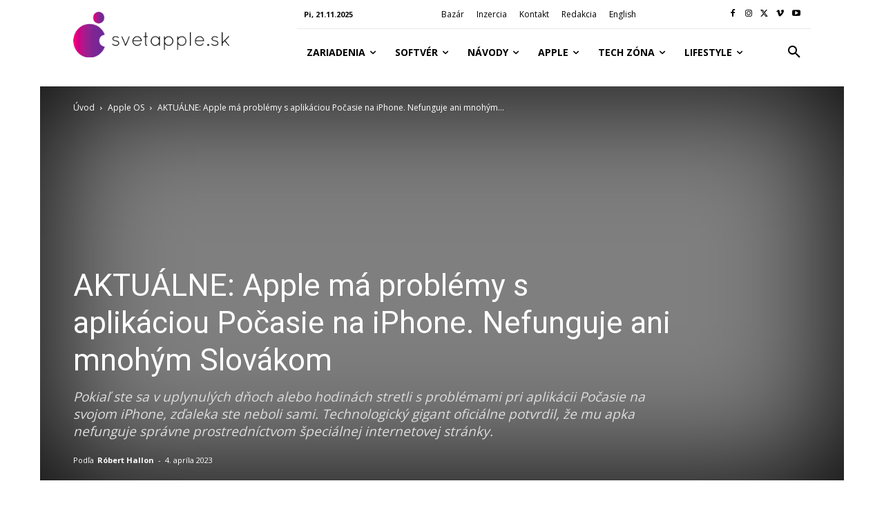

--- FILE ---
content_type: text/html; charset=UTF-8
request_url: https://svetapple.sk/softver/aktualne-apple-ma-problemy-s-aplikaciou-pocasie-na-iphone/
body_size: 89090
content:
<!doctype html >
<!--[if IE 8]>    <html class="ie8" lang="en"> <![endif]-->
<!--[if IE 9]>    <html class="ie9" lang="en"> <![endif]-->
<!--[if gt IE 8]><!--> <html lang="sk-SK"> <!--<![endif]-->
<head><meta charset="UTF-8" /><script>if(navigator.userAgent.match(/MSIE|Internet Explorer/i)||navigator.userAgent.match(/Trident\/7\..*?rv:11/i)){var href=document.location.href;if(!href.match(/[?&]nowprocket/)){if(href.indexOf("?")==-1){if(href.indexOf("#")==-1){document.location.href=href+"?nowprocket=1"}else{document.location.href=href.replace("#","?nowprocket=1#")}}else{if(href.indexOf("#")==-1){document.location.href=href+"&nowprocket=1"}else{document.location.href=href.replace("#","&nowprocket=1#")}}}}</script><script>(()=>{class RocketLazyLoadScripts{constructor(){this.v="2.0.4",this.userEvents=["keydown","keyup","mousedown","mouseup","mousemove","mouseover","mouseout","touchmove","touchstart","touchend","touchcancel","wheel","click","dblclick","input"],this.attributeEvents=["onblur","onclick","oncontextmenu","ondblclick","onfocus","onmousedown","onmouseenter","onmouseleave","onmousemove","onmouseout","onmouseover","onmouseup","onmousewheel","onscroll","onsubmit"]}async t(){this.i(),this.o(),/iP(ad|hone)/.test(navigator.userAgent)&&this.h(),this.u(),this.l(this),this.m(),this.k(this),this.p(this),this._(),await Promise.all([this.R(),this.L()]),this.lastBreath=Date.now(),this.S(this),this.P(),this.D(),this.O(),this.M(),await this.C(this.delayedScripts.normal),await this.C(this.delayedScripts.defer),await this.C(this.delayedScripts.async),await this.T(),await this.F(),await this.j(),await this.A(),window.dispatchEvent(new Event("rocket-allScriptsLoaded")),this.everythingLoaded=!0,this.lastTouchEnd&&await new Promise(t=>setTimeout(t,500-Date.now()+this.lastTouchEnd)),this.I(),this.H(),this.U(),this.W()}i(){this.CSPIssue=sessionStorage.getItem("rocketCSPIssue"),document.addEventListener("securitypolicyviolation",t=>{this.CSPIssue||"script-src-elem"!==t.violatedDirective||"data"!==t.blockedURI||(this.CSPIssue=!0,sessionStorage.setItem("rocketCSPIssue",!0))},{isRocket:!0})}o(){window.addEventListener("pageshow",t=>{this.persisted=t.persisted,this.realWindowLoadedFired=!0},{isRocket:!0}),window.addEventListener("pagehide",()=>{this.onFirstUserAction=null},{isRocket:!0})}h(){let t;function e(e){t=e}window.addEventListener("touchstart",e,{isRocket:!0}),window.addEventListener("touchend",function i(o){o.changedTouches[0]&&t.changedTouches[0]&&Math.abs(o.changedTouches[0].pageX-t.changedTouches[0].pageX)<10&&Math.abs(o.changedTouches[0].pageY-t.changedTouches[0].pageY)<10&&o.timeStamp-t.timeStamp<200&&(window.removeEventListener("touchstart",e,{isRocket:!0}),window.removeEventListener("touchend",i,{isRocket:!0}),"INPUT"===o.target.tagName&&"text"===o.target.type||(o.target.dispatchEvent(new TouchEvent("touchend",{target:o.target,bubbles:!0})),o.target.dispatchEvent(new MouseEvent("mouseover",{target:o.target,bubbles:!0})),o.target.dispatchEvent(new PointerEvent("click",{target:o.target,bubbles:!0,cancelable:!0,detail:1,clientX:o.changedTouches[0].clientX,clientY:o.changedTouches[0].clientY})),event.preventDefault()))},{isRocket:!0})}q(t){this.userActionTriggered||("mousemove"!==t.type||this.firstMousemoveIgnored?"keyup"===t.type||"mouseover"===t.type||"mouseout"===t.type||(this.userActionTriggered=!0,this.onFirstUserAction&&this.onFirstUserAction()):this.firstMousemoveIgnored=!0),"click"===t.type&&t.preventDefault(),t.stopPropagation(),t.stopImmediatePropagation(),"touchstart"===this.lastEvent&&"touchend"===t.type&&(this.lastTouchEnd=Date.now()),"click"===t.type&&(this.lastTouchEnd=0),this.lastEvent=t.type,t.composedPath&&t.composedPath()[0].getRootNode()instanceof ShadowRoot&&(t.rocketTarget=t.composedPath()[0]),this.savedUserEvents.push(t)}u(){this.savedUserEvents=[],this.userEventHandler=this.q.bind(this),this.userEvents.forEach(t=>window.addEventListener(t,this.userEventHandler,{passive:!1,isRocket:!0})),document.addEventListener("visibilitychange",this.userEventHandler,{isRocket:!0})}U(){this.userEvents.forEach(t=>window.removeEventListener(t,this.userEventHandler,{passive:!1,isRocket:!0})),document.removeEventListener("visibilitychange",this.userEventHandler,{isRocket:!0}),this.savedUserEvents.forEach(t=>{(t.rocketTarget||t.target).dispatchEvent(new window[t.constructor.name](t.type,t))})}m(){const t="return false",e=Array.from(this.attributeEvents,t=>"data-rocket-"+t),i="["+this.attributeEvents.join("],[")+"]",o="[data-rocket-"+this.attributeEvents.join("],[data-rocket-")+"]",s=(e,i,o)=>{o&&o!==t&&(e.setAttribute("data-rocket-"+i,o),e["rocket"+i]=new Function("event",o),e.setAttribute(i,t))};new MutationObserver(t=>{for(const n of t)"attributes"===n.type&&(n.attributeName.startsWith("data-rocket-")||this.everythingLoaded?n.attributeName.startsWith("data-rocket-")&&this.everythingLoaded&&this.N(n.target,n.attributeName.substring(12)):s(n.target,n.attributeName,n.target.getAttribute(n.attributeName))),"childList"===n.type&&n.addedNodes.forEach(t=>{if(t.nodeType===Node.ELEMENT_NODE)if(this.everythingLoaded)for(const i of[t,...t.querySelectorAll(o)])for(const t of i.getAttributeNames())e.includes(t)&&this.N(i,t.substring(12));else for(const e of[t,...t.querySelectorAll(i)])for(const t of e.getAttributeNames())this.attributeEvents.includes(t)&&s(e,t,e.getAttribute(t))})}).observe(document,{subtree:!0,childList:!0,attributeFilter:[...this.attributeEvents,...e]})}I(){this.attributeEvents.forEach(t=>{document.querySelectorAll("[data-rocket-"+t+"]").forEach(e=>{this.N(e,t)})})}N(t,e){const i=t.getAttribute("data-rocket-"+e);i&&(t.setAttribute(e,i),t.removeAttribute("data-rocket-"+e))}k(t){Object.defineProperty(HTMLElement.prototype,"onclick",{get(){return this.rocketonclick||null},set(e){this.rocketonclick=e,this.setAttribute(t.everythingLoaded?"onclick":"data-rocket-onclick","this.rocketonclick(event)")}})}S(t){function e(e,i){let o=e[i];e[i]=null,Object.defineProperty(e,i,{get:()=>o,set(s){t.everythingLoaded?o=s:e["rocket"+i]=o=s}})}e(document,"onreadystatechange"),e(window,"onload"),e(window,"onpageshow");try{Object.defineProperty(document,"readyState",{get:()=>t.rocketReadyState,set(e){t.rocketReadyState=e},configurable:!0}),document.readyState="loading"}catch(t){console.log("WPRocket DJE readyState conflict, bypassing")}}l(t){this.originalAddEventListener=EventTarget.prototype.addEventListener,this.originalRemoveEventListener=EventTarget.prototype.removeEventListener,this.savedEventListeners=[],EventTarget.prototype.addEventListener=function(e,i,o){o&&o.isRocket||!t.B(e,this)&&!t.userEvents.includes(e)||t.B(e,this)&&!t.userActionTriggered||e.startsWith("rocket-")||t.everythingLoaded?t.originalAddEventListener.call(this,e,i,o):(t.savedEventListeners.push({target:this,remove:!1,type:e,func:i,options:o}),"mouseenter"!==e&&"mouseleave"!==e||t.originalAddEventListener.call(this,e,t.savedUserEvents.push,o))},EventTarget.prototype.removeEventListener=function(e,i,o){o&&o.isRocket||!t.B(e,this)&&!t.userEvents.includes(e)||t.B(e,this)&&!t.userActionTriggered||e.startsWith("rocket-")||t.everythingLoaded?t.originalRemoveEventListener.call(this,e,i,o):t.savedEventListeners.push({target:this,remove:!0,type:e,func:i,options:o})}}J(t,e){this.savedEventListeners=this.savedEventListeners.filter(i=>{let o=i.type,s=i.target||window;return e!==o||t!==s||(this.B(o,s)&&(i.type="rocket-"+o),this.$(i),!1)})}H(){EventTarget.prototype.addEventListener=this.originalAddEventListener,EventTarget.prototype.removeEventListener=this.originalRemoveEventListener,this.savedEventListeners.forEach(t=>this.$(t))}$(t){t.remove?this.originalRemoveEventListener.call(t.target,t.type,t.func,t.options):this.originalAddEventListener.call(t.target,t.type,t.func,t.options)}p(t){let e;function i(e){return t.everythingLoaded?e:e.split(" ").map(t=>"load"===t||t.startsWith("load.")?"rocket-jquery-load":t).join(" ")}function o(o){function s(e){const s=o.fn[e];o.fn[e]=o.fn.init.prototype[e]=function(){return this[0]===window&&t.userActionTriggered&&("string"==typeof arguments[0]||arguments[0]instanceof String?arguments[0]=i(arguments[0]):"object"==typeof arguments[0]&&Object.keys(arguments[0]).forEach(t=>{const e=arguments[0][t];delete arguments[0][t],arguments[0][i(t)]=e})),s.apply(this,arguments),this}}if(o&&o.fn&&!t.allJQueries.includes(o)){const e={DOMContentLoaded:[],"rocket-DOMContentLoaded":[]};for(const t in e)document.addEventListener(t,()=>{e[t].forEach(t=>t())},{isRocket:!0});o.fn.ready=o.fn.init.prototype.ready=function(i){function s(){parseInt(o.fn.jquery)>2?setTimeout(()=>i.bind(document)(o)):i.bind(document)(o)}return"function"==typeof i&&(t.realDomReadyFired?!t.userActionTriggered||t.fauxDomReadyFired?s():e["rocket-DOMContentLoaded"].push(s):e.DOMContentLoaded.push(s)),o([])},s("on"),s("one"),s("off"),t.allJQueries.push(o)}e=o}t.allJQueries=[],o(window.jQuery),Object.defineProperty(window,"jQuery",{get:()=>e,set(t){o(t)}})}P(){const t=new Map;document.write=document.writeln=function(e){const i=document.currentScript,o=document.createRange(),s=i.parentElement;let n=t.get(i);void 0===n&&(n=i.nextSibling,t.set(i,n));const c=document.createDocumentFragment();o.setStart(c,0),c.appendChild(o.createContextualFragment(e)),s.insertBefore(c,n)}}async R(){return new Promise(t=>{this.userActionTriggered?t():this.onFirstUserAction=t})}async L(){return new Promise(t=>{document.addEventListener("DOMContentLoaded",()=>{this.realDomReadyFired=!0,t()},{isRocket:!0})})}async j(){return this.realWindowLoadedFired?Promise.resolve():new Promise(t=>{window.addEventListener("load",t,{isRocket:!0})})}M(){this.pendingScripts=[];this.scriptsMutationObserver=new MutationObserver(t=>{for(const e of t)e.addedNodes.forEach(t=>{"SCRIPT"!==t.tagName||t.noModule||t.isWPRocket||this.pendingScripts.push({script:t,promise:new Promise(e=>{const i=()=>{const i=this.pendingScripts.findIndex(e=>e.script===t);i>=0&&this.pendingScripts.splice(i,1),e()};t.addEventListener("load",i,{isRocket:!0}),t.addEventListener("error",i,{isRocket:!0}),setTimeout(i,1e3)})})})}),this.scriptsMutationObserver.observe(document,{childList:!0,subtree:!0})}async F(){await this.X(),this.pendingScripts.length?(await this.pendingScripts[0].promise,await this.F()):this.scriptsMutationObserver.disconnect()}D(){this.delayedScripts={normal:[],async:[],defer:[]},document.querySelectorAll("script[type$=rocketlazyloadscript]").forEach(t=>{t.hasAttribute("data-rocket-src")?t.hasAttribute("async")&&!1!==t.async?this.delayedScripts.async.push(t):t.hasAttribute("defer")&&!1!==t.defer||"module"===t.getAttribute("data-rocket-type")?this.delayedScripts.defer.push(t):this.delayedScripts.normal.push(t):this.delayedScripts.normal.push(t)})}async _(){await this.L();let t=[];document.querySelectorAll("script[type$=rocketlazyloadscript][data-rocket-src]").forEach(e=>{let i=e.getAttribute("data-rocket-src");if(i&&!i.startsWith("data:")){i.startsWith("//")&&(i=location.protocol+i);try{const o=new URL(i).origin;o!==location.origin&&t.push({src:o,crossOrigin:e.crossOrigin||"module"===e.getAttribute("data-rocket-type")})}catch(t){}}}),t=[...new Map(t.map(t=>[JSON.stringify(t),t])).values()],this.Y(t,"preconnect")}async G(t){if(await this.K(),!0!==t.noModule||!("noModule"in HTMLScriptElement.prototype))return new Promise(e=>{let i;function o(){(i||t).setAttribute("data-rocket-status","executed"),e()}try{if(navigator.userAgent.includes("Firefox/")||""===navigator.vendor||this.CSPIssue)i=document.createElement("script"),[...t.attributes].forEach(t=>{let e=t.nodeName;"type"!==e&&("data-rocket-type"===e&&(e="type"),"data-rocket-src"===e&&(e="src"),i.setAttribute(e,t.nodeValue))}),t.text&&(i.text=t.text),t.nonce&&(i.nonce=t.nonce),i.hasAttribute("src")?(i.addEventListener("load",o,{isRocket:!0}),i.addEventListener("error",()=>{i.setAttribute("data-rocket-status","failed-network"),e()},{isRocket:!0}),setTimeout(()=>{i.isConnected||e()},1)):(i.text=t.text,o()),i.isWPRocket=!0,t.parentNode.replaceChild(i,t);else{const i=t.getAttribute("data-rocket-type"),s=t.getAttribute("data-rocket-src");i?(t.type=i,t.removeAttribute("data-rocket-type")):t.removeAttribute("type"),t.addEventListener("load",o,{isRocket:!0}),t.addEventListener("error",i=>{this.CSPIssue&&i.target.src.startsWith("data:")?(console.log("WPRocket: CSP fallback activated"),t.removeAttribute("src"),this.G(t).then(e)):(t.setAttribute("data-rocket-status","failed-network"),e())},{isRocket:!0}),s?(t.fetchPriority="high",t.removeAttribute("data-rocket-src"),t.src=s):t.src="data:text/javascript;base64,"+window.btoa(unescape(encodeURIComponent(t.text)))}}catch(i){t.setAttribute("data-rocket-status","failed-transform"),e()}});t.setAttribute("data-rocket-status","skipped")}async C(t){const e=t.shift();return e?(e.isConnected&&await this.G(e),this.C(t)):Promise.resolve()}O(){this.Y([...this.delayedScripts.normal,...this.delayedScripts.defer,...this.delayedScripts.async],"preload")}Y(t,e){this.trash=this.trash||[];let i=!0;var o=document.createDocumentFragment();t.forEach(t=>{const s=t.getAttribute&&t.getAttribute("data-rocket-src")||t.src;if(s&&!s.startsWith("data:")){const n=document.createElement("link");n.href=s,n.rel=e,"preconnect"!==e&&(n.as="script",n.fetchPriority=i?"high":"low"),t.getAttribute&&"module"===t.getAttribute("data-rocket-type")&&(n.crossOrigin=!0),t.crossOrigin&&(n.crossOrigin=t.crossOrigin),t.integrity&&(n.integrity=t.integrity),t.nonce&&(n.nonce=t.nonce),o.appendChild(n),this.trash.push(n),i=!1}}),document.head.appendChild(o)}W(){this.trash.forEach(t=>t.remove())}async T(){try{document.readyState="interactive"}catch(t){}this.fauxDomReadyFired=!0;try{await this.K(),this.J(document,"readystatechange"),document.dispatchEvent(new Event("rocket-readystatechange")),await this.K(),document.rocketonreadystatechange&&document.rocketonreadystatechange(),await this.K(),this.J(document,"DOMContentLoaded"),document.dispatchEvent(new Event("rocket-DOMContentLoaded")),await this.K(),this.J(window,"DOMContentLoaded"),window.dispatchEvent(new Event("rocket-DOMContentLoaded"))}catch(t){console.error(t)}}async A(){try{document.readyState="complete"}catch(t){}try{await this.K(),this.J(document,"readystatechange"),document.dispatchEvent(new Event("rocket-readystatechange")),await this.K(),document.rocketonreadystatechange&&document.rocketonreadystatechange(),await this.K(),this.J(window,"load"),window.dispatchEvent(new Event("rocket-load")),await this.K(),window.rocketonload&&window.rocketonload(),await this.K(),this.allJQueries.forEach(t=>t(window).trigger("rocket-jquery-load")),await this.K(),this.J(window,"pageshow");const t=new Event("rocket-pageshow");t.persisted=this.persisted,window.dispatchEvent(t),await this.K(),window.rocketonpageshow&&window.rocketonpageshow({persisted:this.persisted})}catch(t){console.error(t)}}async K(){Date.now()-this.lastBreath>45&&(await this.X(),this.lastBreath=Date.now())}async X(){return document.hidden?new Promise(t=>setTimeout(t)):new Promise(t=>requestAnimationFrame(t))}B(t,e){return e===document&&"readystatechange"===t||(e===document&&"DOMContentLoaded"===t||(e===window&&"DOMContentLoaded"===t||(e===window&&"load"===t||e===window&&"pageshow"===t)))}static run(){(new RocketLazyLoadScripts).t()}}RocketLazyLoadScripts.run()})();</script>
    <title>AKTUÁLNE: Apple má problémy s aplikáciou Počasie na iPhone</title>
<link crossorigin data-rocket-preconnect href="https://pagead2.googlesyndication.com" rel="preconnect">
<link crossorigin data-rocket-preconnect href="https://fonts.googleapis.com" rel="preconnect">
<link crossorigin data-rocket-preconnect href="https://www.svetapple.sk" rel="preconnect">
<link crossorigin data-rocket-preconnect href="https://protagcdn.com" rel="preconnect">
<link crossorigin data-rocket-preconnect href="https://securepubads.g.doubleclick.net" rel="preconnect"><link rel="preload" data-rocket-preload as="image" href="https://svetapple.sk/wp-content/uploads/2023/04/pocko.jpg" imagesrcset="https://svetapple.sk/wp-content/uploads/2023/04/pocko.jpg 1772w, https://svetapple.sk/wp-content/uploads/2023/04/pocko-277x300.jpg 277w, https://svetapple.sk/wp-content/uploads/2023/04/pocko-945x1024.jpg 945w, https://svetapple.sk/wp-content/uploads/2023/04/pocko-768x832.jpg 768w, https://svetapple.sk/wp-content/uploads/2023/04/pocko-1418x1536.jpg 1418w, https://svetapple.sk/wp-content/uploads/2023/04/pocko-696x754.jpg 696w, https://svetapple.sk/wp-content/uploads/2023/04/pocko-1392x1508.jpg 1392w, https://svetapple.sk/wp-content/uploads/2023/04/pocko-1068x1157.jpg 1068w, https://svetapple.sk/wp-content/uploads/2023/04/pocko-388x420.jpg 388w, https://svetapple.sk/wp-content/uploads/2023/04/pocko-775x840.jpg 775w" imagesizes="(max-width: 1772px) 100vw, 1772px" fetchpriority="high">
    
    <meta name="viewport" content="width=device-width, initial-scale=1.0">
    <link rel="pingback" href="https://svetapple.sk/xmlrpc.php" />
    <meta name='robots' content='index, follow, max-image-preview:large, max-snippet:-1, max-video-preview:-1' />
	<style>img:is([sizes="auto" i], [sizes^="auto," i]) { contain-intrinsic-size: 3000px 1500px }</style>
	<link rel="icon" type="image/png" href="https://svetapple.sk/wp-content/uploads/2018/12/favicon.ico"><link rel="apple-touch-icon" sizes="76x76" href="https://svetapple.sk/wp-content/uploads/2019/01/apple-icon-76x76.png"/><link rel="apple-touch-icon" sizes="120x120" href="https://svetapple.sk/wp-content/uploads/2019/01/apple-icon-120x120-svetapple.sk_.png"/><link rel="apple-touch-icon" sizes="152x152" href="https://svetapple.sk/wp-content/uploads/2019/01/apple-icon-152x152.png"/><link rel="apple-touch-icon" sizes="114x114" href="https://svetapple.sk/wp-content/uploads/2019/01/apple-icon-114x114.png"/><link rel="apple-touch-icon" sizes="144x144" href="https://svetapple.sk/wp-content/uploads/2019/01/apple-icon-144x144.png"/>
	<!-- This site is optimized with the Yoast SEO plugin v26.1.1 - https://yoast.com/wordpress/plugins/seo/ -->
	<title>AKTUÁLNE: Apple má problémy s aplikáciou Počasie na iPhone</title>
	<meta name="description" content="Nefunguje vám aplikácia Počasie na iPhone? Nie ste jediní. Spoločnosť Apple s ňou má veľké problém. Potvrdila to aj na webových stránkach." />
	<link rel="canonical" href="https://svetapple.sk/softver/aktualne-apple-ma-problemy-s-aplikaciou-pocasie-na-iphone/" />
	<meta property="og:locale" content="sk_SK" />
	<meta property="og:type" content="article" />
	<meta property="og:title" content="AKTUÁLNE: Apple má problémy s aplikáciou Počasie na iPhone. Nefunguje ani mnohým Slovákom" />
	<meta property="og:description" content="Nefunguje vám aplikácia Počasie na iPhone? Nie ste jediní. Spoločnosť Apple s ňou má veľké problém. Potvrdila to aj na webových stránkach." />
	<meta property="og:url" content="https://svetapple.sk/softver/aktualne-apple-ma-problemy-s-aplikaciou-pocasie-na-iphone/" />
	<meta property="og:site_name" content="Svetapple.sk" />
	<meta property="article:publisher" content="http://www.facebook.com/svetapplesk" />
	<meta property="article:published_time" content="2023-04-04T16:12:55+00:00" />
	<meta property="article:modified_time" content="2025-05-12T20:56:28+00:00" />
	<meta property="og:image" content="https://svetapple.sk/wp-content/uploads/2023/04/apppocasie.jpg" />
	<meta property="og:image:width" content="1920" />
	<meta property="og:image:height" content="1080" />
	<meta property="og:image:type" content="image/jpeg" />
	<meta name="author" content="Róbert Hallon" />
	<meta name="twitter:card" content="summary_large_image" />
	<meta name="twitter:creator" content="@svetapplesk" />
	<meta name="twitter:site" content="@svetapplesk" />
	<meta name="twitter:label1" content="Autor" />
	<meta name="twitter:data1" content="Róbert Hallon" />
	<meta name="twitter:label2" content="Predpokladaný čas čítania" />
	<meta name="twitter:data2" content="3 minúty" />
	<script type="application/ld+json" class="yoast-schema-graph">{"@context":"https://schema.org","@graph":[{"@type":"WebPage","@id":"https://svetapple.sk/softver/aktualne-apple-ma-problemy-s-aplikaciou-pocasie-na-iphone/","url":"https://svetapple.sk/softver/aktualne-apple-ma-problemy-s-aplikaciou-pocasie-na-iphone/","name":"AKTUÁLNE: Apple má problémy s aplikáciou Počasie na iPhone","isPartOf":{"@id":"https://svetapple.sk/#website"},"primaryImageOfPage":{"@id":"https://svetapple.sk/softver/aktualne-apple-ma-problemy-s-aplikaciou-pocasie-na-iphone/#primaryimage"},"image":{"@id":"https://svetapple.sk/softver/aktualne-apple-ma-problemy-s-aplikaciou-pocasie-na-iphone/#primaryimage"},"thumbnailUrl":"https://svetapple.sk/wp-content/uploads/2023/04/apppocasie.jpg","datePublished":"2023-04-04T16:12:55+00:00","dateModified":"2025-05-12T20:56:28+00:00","author":{"@id":"https://svetapple.sk/#/schema/person/5dc24ace7eb91123ce18fbad20c6d2ba"},"description":"Nefunguje vám aplikácia Počasie na iPhone? Nie ste jediní. Spoločnosť Apple s ňou má veľké problém. Potvrdila to aj na webových stránkach.","breadcrumb":{"@id":"https://svetapple.sk/softver/aktualne-apple-ma-problemy-s-aplikaciou-pocasie-na-iphone/#breadcrumb"},"inLanguage":"sk-SK","potentialAction":[{"@type":"ReadAction","target":["https://svetapple.sk/softver/aktualne-apple-ma-problemy-s-aplikaciou-pocasie-na-iphone/"]}]},{"@type":"ImageObject","inLanguage":"sk-SK","@id":"https://svetapple.sk/softver/aktualne-apple-ma-problemy-s-aplikaciou-pocasie-na-iphone/#primaryimage","url":"https://svetapple.sk/wp-content/uploads/2023/04/apppocasie.jpg","contentUrl":"https://svetapple.sk/wp-content/uploads/2023/04/apppocasie.jpg","width":1920,"height":1080,"caption":"Zdroj: SvetApple / Daily Mail (úprava redakcie)"},{"@type":"BreadcrumbList","@id":"https://svetapple.sk/softver/aktualne-apple-ma-problemy-s-aplikaciou-pocasie-na-iphone/#breadcrumb","itemListElement":[{"@type":"ListItem","position":1,"name":"Domov - svetapple.sk","item":"https://svetapple.sk/"},{"@type":"ListItem","position":2,"name":"AKTUÁLNE: Apple má problémy s aplikáciou Počasie na iPhone. Nefunguje ani mnohým Slovákom"}]},{"@type":"WebSite","@id":"https://svetapple.sk/#website","url":"https://svetapple.sk/","name":"Svetapple.sk","description":"Najväčší slovenský Apple magazín","potentialAction":[{"@type":"SearchAction","target":{"@type":"EntryPoint","urlTemplate":"https://svetapple.sk/?s={search_term_string}"},"query-input":{"@type":"PropertyValueSpecification","valueRequired":true,"valueName":"search_term_string"}}],"inLanguage":"sk-SK"},{"@type":"Person","@id":"https://svetapple.sk/#/schema/person/5dc24ace7eb91123ce18fbad20c6d2ba","name":"Róbert Hallon","image":{"@type":"ImageObject","inLanguage":"sk-SK","@id":"https://svetapple.sk/#/schema/person/image/","url":"https://svetapple.sk/wp-content/uploads/2016/02/12304296_1669952356627469_326642210446486182_o-e1571687987348-150x150.jpg","contentUrl":"https://svetapple.sk/wp-content/uploads/2016/02/12304296_1669952356627469_326642210446486182_o-e1571687987348-150x150.jpg","caption":"Róbert Hallon"},"description":"Som spolumajiteľ a hlavný tvorca obsahu na svetapple.sk. Študujem Dizajn médií v Bratislave a milujem Apple najmä pre filozofiu, ktorou tvorí svoje služby a produkty. Mojím druhým \"koníčkom\" sú autá, o ktorých tu sem tam tiež niečo napíšem.","sameAs":["https://www.linkedin.com/pub/rbert-hallon/b7/450/788?trk=pub-pbmap"],"url":"https://svetapple.sk/author/robert-hallon/"}]}</script>
	<!-- / Yoast SEO plugin. -->


<link rel='dns-prefetch' href='//fonts.googleapis.com' />
<link rel="alternate" type="application/rss+xml" title="RSS kanál: Svetapple.sk &raquo;" href="https://svetapple.sk/feed/" />
<script type="text/javascript" id="wpp-js" src="https://svetapple.sk/wp-content/plugins/wordpress-popular-posts/assets/js/wpp.min.js?ver=7.3.3" data-sampling="1" data-sampling-rate="100" data-api-url="https://svetapple.sk/wp-json/wordpress-popular-posts" data-post-id="133409" data-token="2c1377cf21" data-lang="0" data-debug="0"></script>
<style id='wp-emoji-styles-inline-css' type='text/css'>

	img.wp-smiley, img.emoji {
		display: inline !important;
		border: none !important;
		box-shadow: none !important;
		height: 1em !important;
		width: 1em !important;
		margin: 0 0.07em !important;
		vertical-align: -0.1em !important;
		background: none !important;
		padding: 0 !important;
	}
</style>
<link rel='stylesheet' id='wp-block-library-css' href='https://svetapple.sk/wp-includes/css/dist/block-library/style.min.css?ver=6.8.3' type='text/css' media='all' />
<style id='classic-theme-styles-inline-css' type='text/css'>
/*! This file is auto-generated */
.wp-block-button__link{color:#fff;background-color:#32373c;border-radius:9999px;box-shadow:none;text-decoration:none;padding:calc(.667em + 2px) calc(1.333em + 2px);font-size:1.125em}.wp-block-file__button{background:#32373c;color:#fff;text-decoration:none}
</style>
<style id='global-styles-inline-css' type='text/css'>
:root{--wp--preset--aspect-ratio--square: 1;--wp--preset--aspect-ratio--4-3: 4/3;--wp--preset--aspect-ratio--3-4: 3/4;--wp--preset--aspect-ratio--3-2: 3/2;--wp--preset--aspect-ratio--2-3: 2/3;--wp--preset--aspect-ratio--16-9: 16/9;--wp--preset--aspect-ratio--9-16: 9/16;--wp--preset--color--black: #000000;--wp--preset--color--cyan-bluish-gray: #abb8c3;--wp--preset--color--white: #ffffff;--wp--preset--color--pale-pink: #f78da7;--wp--preset--color--vivid-red: #cf2e2e;--wp--preset--color--luminous-vivid-orange: #ff6900;--wp--preset--color--luminous-vivid-amber: #fcb900;--wp--preset--color--light-green-cyan: #7bdcb5;--wp--preset--color--vivid-green-cyan: #00d084;--wp--preset--color--pale-cyan-blue: #8ed1fc;--wp--preset--color--vivid-cyan-blue: #0693e3;--wp--preset--color--vivid-purple: #9b51e0;--wp--preset--gradient--vivid-cyan-blue-to-vivid-purple: linear-gradient(135deg,rgba(6,147,227,1) 0%,rgb(155,81,224) 100%);--wp--preset--gradient--light-green-cyan-to-vivid-green-cyan: linear-gradient(135deg,rgb(122,220,180) 0%,rgb(0,208,130) 100%);--wp--preset--gradient--luminous-vivid-amber-to-luminous-vivid-orange: linear-gradient(135deg,rgba(252,185,0,1) 0%,rgba(255,105,0,1) 100%);--wp--preset--gradient--luminous-vivid-orange-to-vivid-red: linear-gradient(135deg,rgba(255,105,0,1) 0%,rgb(207,46,46) 100%);--wp--preset--gradient--very-light-gray-to-cyan-bluish-gray: linear-gradient(135deg,rgb(238,238,238) 0%,rgb(169,184,195) 100%);--wp--preset--gradient--cool-to-warm-spectrum: linear-gradient(135deg,rgb(74,234,220) 0%,rgb(151,120,209) 20%,rgb(207,42,186) 40%,rgb(238,44,130) 60%,rgb(251,105,98) 80%,rgb(254,248,76) 100%);--wp--preset--gradient--blush-light-purple: linear-gradient(135deg,rgb(255,206,236) 0%,rgb(152,150,240) 100%);--wp--preset--gradient--blush-bordeaux: linear-gradient(135deg,rgb(254,205,165) 0%,rgb(254,45,45) 50%,rgb(107,0,62) 100%);--wp--preset--gradient--luminous-dusk: linear-gradient(135deg,rgb(255,203,112) 0%,rgb(199,81,192) 50%,rgb(65,88,208) 100%);--wp--preset--gradient--pale-ocean: linear-gradient(135deg,rgb(255,245,203) 0%,rgb(182,227,212) 50%,rgb(51,167,181) 100%);--wp--preset--gradient--electric-grass: linear-gradient(135deg,rgb(202,248,128) 0%,rgb(113,206,126) 100%);--wp--preset--gradient--midnight: linear-gradient(135deg,rgb(2,3,129) 0%,rgb(40,116,252) 100%);--wp--preset--font-size--small: 11px;--wp--preset--font-size--medium: 20px;--wp--preset--font-size--large: 32px;--wp--preset--font-size--x-large: 42px;--wp--preset--font-size--regular: 15px;--wp--preset--font-size--larger: 50px;--wp--preset--spacing--20: 0.44rem;--wp--preset--spacing--30: 0.67rem;--wp--preset--spacing--40: 1rem;--wp--preset--spacing--50: 1.5rem;--wp--preset--spacing--60: 2.25rem;--wp--preset--spacing--70: 3.38rem;--wp--preset--spacing--80: 5.06rem;--wp--preset--shadow--natural: 6px 6px 9px rgba(0, 0, 0, 0.2);--wp--preset--shadow--deep: 12px 12px 50px rgba(0, 0, 0, 0.4);--wp--preset--shadow--sharp: 6px 6px 0px rgba(0, 0, 0, 0.2);--wp--preset--shadow--outlined: 6px 6px 0px -3px rgba(255, 255, 255, 1), 6px 6px rgba(0, 0, 0, 1);--wp--preset--shadow--crisp: 6px 6px 0px rgba(0, 0, 0, 1);}:where(.is-layout-flex){gap: 0.5em;}:where(.is-layout-grid){gap: 0.5em;}body .is-layout-flex{display: flex;}.is-layout-flex{flex-wrap: wrap;align-items: center;}.is-layout-flex > :is(*, div){margin: 0;}body .is-layout-grid{display: grid;}.is-layout-grid > :is(*, div){margin: 0;}:where(.wp-block-columns.is-layout-flex){gap: 2em;}:where(.wp-block-columns.is-layout-grid){gap: 2em;}:where(.wp-block-post-template.is-layout-flex){gap: 1.25em;}:where(.wp-block-post-template.is-layout-grid){gap: 1.25em;}.has-black-color{color: var(--wp--preset--color--black) !important;}.has-cyan-bluish-gray-color{color: var(--wp--preset--color--cyan-bluish-gray) !important;}.has-white-color{color: var(--wp--preset--color--white) !important;}.has-pale-pink-color{color: var(--wp--preset--color--pale-pink) !important;}.has-vivid-red-color{color: var(--wp--preset--color--vivid-red) !important;}.has-luminous-vivid-orange-color{color: var(--wp--preset--color--luminous-vivid-orange) !important;}.has-luminous-vivid-amber-color{color: var(--wp--preset--color--luminous-vivid-amber) !important;}.has-light-green-cyan-color{color: var(--wp--preset--color--light-green-cyan) !important;}.has-vivid-green-cyan-color{color: var(--wp--preset--color--vivid-green-cyan) !important;}.has-pale-cyan-blue-color{color: var(--wp--preset--color--pale-cyan-blue) !important;}.has-vivid-cyan-blue-color{color: var(--wp--preset--color--vivid-cyan-blue) !important;}.has-vivid-purple-color{color: var(--wp--preset--color--vivid-purple) !important;}.has-black-background-color{background-color: var(--wp--preset--color--black) !important;}.has-cyan-bluish-gray-background-color{background-color: var(--wp--preset--color--cyan-bluish-gray) !important;}.has-white-background-color{background-color: var(--wp--preset--color--white) !important;}.has-pale-pink-background-color{background-color: var(--wp--preset--color--pale-pink) !important;}.has-vivid-red-background-color{background-color: var(--wp--preset--color--vivid-red) !important;}.has-luminous-vivid-orange-background-color{background-color: var(--wp--preset--color--luminous-vivid-orange) !important;}.has-luminous-vivid-amber-background-color{background-color: var(--wp--preset--color--luminous-vivid-amber) !important;}.has-light-green-cyan-background-color{background-color: var(--wp--preset--color--light-green-cyan) !important;}.has-vivid-green-cyan-background-color{background-color: var(--wp--preset--color--vivid-green-cyan) !important;}.has-pale-cyan-blue-background-color{background-color: var(--wp--preset--color--pale-cyan-blue) !important;}.has-vivid-cyan-blue-background-color{background-color: var(--wp--preset--color--vivid-cyan-blue) !important;}.has-vivid-purple-background-color{background-color: var(--wp--preset--color--vivid-purple) !important;}.has-black-border-color{border-color: var(--wp--preset--color--black) !important;}.has-cyan-bluish-gray-border-color{border-color: var(--wp--preset--color--cyan-bluish-gray) !important;}.has-white-border-color{border-color: var(--wp--preset--color--white) !important;}.has-pale-pink-border-color{border-color: var(--wp--preset--color--pale-pink) !important;}.has-vivid-red-border-color{border-color: var(--wp--preset--color--vivid-red) !important;}.has-luminous-vivid-orange-border-color{border-color: var(--wp--preset--color--luminous-vivid-orange) !important;}.has-luminous-vivid-amber-border-color{border-color: var(--wp--preset--color--luminous-vivid-amber) !important;}.has-light-green-cyan-border-color{border-color: var(--wp--preset--color--light-green-cyan) !important;}.has-vivid-green-cyan-border-color{border-color: var(--wp--preset--color--vivid-green-cyan) !important;}.has-pale-cyan-blue-border-color{border-color: var(--wp--preset--color--pale-cyan-blue) !important;}.has-vivid-cyan-blue-border-color{border-color: var(--wp--preset--color--vivid-cyan-blue) !important;}.has-vivid-purple-border-color{border-color: var(--wp--preset--color--vivid-purple) !important;}.has-vivid-cyan-blue-to-vivid-purple-gradient-background{background: var(--wp--preset--gradient--vivid-cyan-blue-to-vivid-purple) !important;}.has-light-green-cyan-to-vivid-green-cyan-gradient-background{background: var(--wp--preset--gradient--light-green-cyan-to-vivid-green-cyan) !important;}.has-luminous-vivid-amber-to-luminous-vivid-orange-gradient-background{background: var(--wp--preset--gradient--luminous-vivid-amber-to-luminous-vivid-orange) !important;}.has-luminous-vivid-orange-to-vivid-red-gradient-background{background: var(--wp--preset--gradient--luminous-vivid-orange-to-vivid-red) !important;}.has-very-light-gray-to-cyan-bluish-gray-gradient-background{background: var(--wp--preset--gradient--very-light-gray-to-cyan-bluish-gray) !important;}.has-cool-to-warm-spectrum-gradient-background{background: var(--wp--preset--gradient--cool-to-warm-spectrum) !important;}.has-blush-light-purple-gradient-background{background: var(--wp--preset--gradient--blush-light-purple) !important;}.has-blush-bordeaux-gradient-background{background: var(--wp--preset--gradient--blush-bordeaux) !important;}.has-luminous-dusk-gradient-background{background: var(--wp--preset--gradient--luminous-dusk) !important;}.has-pale-ocean-gradient-background{background: var(--wp--preset--gradient--pale-ocean) !important;}.has-electric-grass-gradient-background{background: var(--wp--preset--gradient--electric-grass) !important;}.has-midnight-gradient-background{background: var(--wp--preset--gradient--midnight) !important;}.has-small-font-size{font-size: var(--wp--preset--font-size--small) !important;}.has-medium-font-size{font-size: var(--wp--preset--font-size--medium) !important;}.has-large-font-size{font-size: var(--wp--preset--font-size--large) !important;}.has-x-large-font-size{font-size: var(--wp--preset--font-size--x-large) !important;}
:where(.wp-block-post-template.is-layout-flex){gap: 1.25em;}:where(.wp-block-post-template.is-layout-grid){gap: 1.25em;}
:where(.wp-block-columns.is-layout-flex){gap: 2em;}:where(.wp-block-columns.is-layout-grid){gap: 2em;}
:root :where(.wp-block-pullquote){font-size: 1.5em;line-height: 1.6;}
</style>
<link rel='stylesheet' id='gn-frontend-gnfollow-style-css' href='https://svetapple.sk/wp-content/plugins/gn-publisher/assets/css/gn-frontend-gnfollow.min.css?ver=1.5.24' type='text/css' media='all' />
<link data-minify="1" rel='stylesheet' id='ppress-frontend-css' href='https://svetapple.sk/wp-content/cache/min/1/wp-content/plugins/wp-user-avatar/assets/css/frontend.min.css?ver=1763201978' type='text/css' media='all' />
<link rel='stylesheet' id='ppress-flatpickr-css' href='https://svetapple.sk/wp-content/plugins/wp-user-avatar/assets/flatpickr/flatpickr.min.css?ver=4.16.6' type='text/css' media='all' />
<link rel='stylesheet' id='ppress-select2-css' href='https://svetapple.sk/wp-content/plugins/wp-user-avatar/assets/select2/select2.min.css?ver=6.8.3' type='text/css' media='all' />
<link data-minify="1" rel='stylesheet' id='url-shortify-css' href='https://svetapple.sk/wp-content/cache/min/1/wp-content/plugins/url-shortify/lite/dist/styles/url-shortify.css?ver=1763201978' type='text/css' media='all' />
<link data-minify="1" rel='stylesheet' id='wordpress-popular-posts-css-css' href='https://svetapple.sk/wp-content/cache/min/1/wp-content/plugins/wordpress-popular-posts/assets/css/wpp.css?ver=1763201978' type='text/css' media='all' />
<link data-minify="1" rel='stylesheet' id='td-plugin-newsletter-css' href='https://svetapple.sk/wp-content/cache/min/1/wp-content/plugins/td-newsletter/style.css?ver=1763201978' type='text/css' media='all' />
<link data-minify="1" rel='stylesheet' id='td-plugin-multi-purpose-css' href='https://svetapple.sk/wp-content/cache/min/1/wp-content/plugins/td-composer/td-multi-purpose/style.css?ver=1763201978' type='text/css' media='all' />
<link rel='stylesheet' id='google-fonts-style-css' href='https://fonts.googleapis.com/css?family=Roboto%3A400%2C600%2C700%7CMontserrat%3A400%7COpen+Sans%3A400%2C600%2C700%7CRoboto%3A900%2C400%7CMontserrat%3A500%2C400&#038;display=swap&#038;ver=12.7.1' type='text/css' media='all' />
<link data-minify="1" rel='stylesheet' id='td-theme-css' href='https://svetapple.sk/wp-content/cache/min/1/wp-content/themes/Newspaper/style.css?ver=1763201979' type='text/css' media='all' />
<style id='td-theme-inline-css' type='text/css'>@media (max-width:767px){.td-header-desktop-wrap{display:none}}@media (min-width:767px){.td-header-mobile-wrap{display:none}}</style>
<link data-minify="1" rel='stylesheet' id='td-legacy-framework-front-style-css' href='https://svetapple.sk/wp-content/cache/min/1/wp-content/plugins/td-composer/legacy/Newspaper/assets/css/td_legacy_main.css?ver=1763201979' type='text/css' media='all' />
<link data-minify="1" rel='stylesheet' id='td-standard-pack-framework-front-style-css' href='https://svetapple.sk/wp-content/cache/min/1/wp-content/plugins/td-standard-pack/Newspaper/assets/css/td_standard_pack_main.css?ver=1763201980' type='text/css' media='all' />
<link data-minify="1" rel='stylesheet' id='tdb_style_cloud_templates_front-css' href='https://svetapple.sk/wp-content/cache/min/1/wp-content/plugins/td-cloud-library/assets/css/tdb_main.css?ver=1763201980' type='text/css' media='all' />
<script type="rocketlazyloadscript" data-rocket-type="text/javascript" data-rocket-src="https://svetapple.sk/wp-includes/js/jquery/jquery.min.js?ver=3.7.1" id="jquery-core-js" data-rocket-defer defer></script>
<script type="rocketlazyloadscript" data-rocket-type="text/javascript" data-rocket-src="https://svetapple.sk/wp-includes/js/jquery/jquery-migrate.min.js?ver=3.4.1" id="jquery-migrate-js" data-rocket-defer defer></script>
<script type="rocketlazyloadscript" data-rocket-type="text/javascript" data-rocket-src="https://svetapple.sk/wp-content/plugins/wp-user-avatar/assets/flatpickr/flatpickr.min.js?ver=4.16.6" id="ppress-flatpickr-js" data-rocket-defer defer></script>
<script type="rocketlazyloadscript" data-rocket-type="text/javascript" data-rocket-src="https://svetapple.sk/wp-content/plugins/wp-user-avatar/assets/select2/select2.min.js?ver=4.16.6" id="ppress-select2-js" data-rocket-defer defer></script>
<script type="text/javascript" id="url-shortify-js-extra">
/* <![CDATA[ */
var usParams = {"ajaxurl":"https:\/\/svetapple.sk\/wp-admin\/admin-ajax.php"};
/* ]]> */
</script>
<script type="rocketlazyloadscript" data-minify="1" data-rocket-type="text/javascript" data-rocket-src="https://svetapple.sk/wp-content/cache/min/1/wp-content/plugins/url-shortify/lite/dist/scripts/url-shortify.js?ver=1763201978" id="url-shortify-js" data-rocket-defer defer></script>
<link rel="https://api.w.org/" href="https://svetapple.sk/wp-json/" /><link rel="alternate" title="JSON" type="application/json" href="https://svetapple.sk/wp-json/wp/v2/posts/133409" /><link rel="EditURI" type="application/rsd+xml" title="RSD" href="https://svetapple.sk/xmlrpc.php?rsd" />
<meta name="generator" content="WordPress 6.8.3" />
<link rel='shortlink' href='https://svetapple.sk/?p=133409' />
<link rel="alternate" title="oEmbed (JSON)" type="application/json+oembed" href="https://svetapple.sk/wp-json/oembed/1.0/embed?url=https%3A%2F%2Fsvetapple.sk%2Fsoftver%2Faktualne-apple-ma-problemy-s-aplikaciou-pocasie-na-iphone%2F" />
<link rel="alternate" title="oEmbed (XML)" type="text/xml+oembed" href="https://svetapple.sk/wp-json/oembed/1.0/embed?url=https%3A%2F%2Fsvetapple.sk%2Fsoftver%2Faktualne-apple-ma-problemy-s-aplikaciou-pocasie-na-iphone%2F&#038;format=xml" />
  <script type="rocketlazyloadscript" data-minify="1" data-rocket-src="https://svetapple.sk/wp-content/cache/min/1/sdks/web/v16/OneSignalSDK.page.js?ver=1763201979" defer></script>
  <script type="rocketlazyloadscript">
          window.OneSignalDeferred = window.OneSignalDeferred || [];
          OneSignalDeferred.push(async function(OneSignal) {
            await OneSignal.init({
              appId: "ee632d1f-b854-41d7-9f27-d6019a52c4d5",
              serviceWorkerOverrideForTypical: true,
              path: "https://svetapple.sk/wp-content/plugins/onesignal-free-web-push-notifications/sdk_files/",
              serviceWorkerParam: { scope: "/wp-content/plugins/onesignal-free-web-push-notifications/sdk_files/push/onesignal/" },
              serviceWorkerPath: "OneSignalSDKWorker.js",
            });
          });

          // Unregister the legacy OneSignal service worker to prevent scope conflicts
          navigator.serviceWorker.getRegistrations().then((registrations) => {
            // Iterate through all registered service workers
            registrations.forEach((registration) => {
              // Check the script URL to identify the specific service worker
              if (registration.active && registration.active.scriptURL.includes('OneSignalSDKWorker.js.php')) {
                // Unregister the service worker
                registration.unregister().then((success) => {
                  if (success) {
                    console.log('OneSignalSW: Successfully unregistered:', registration.active.scriptURL);
                  } else {
                    console.log('OneSignalSW: Failed to unregister:', registration.active.scriptURL);
                  }
                });
              }
            });
          }).catch((error) => {
            console.error('Error fetching service worker registrations:', error);
          });
        </script>
            <style id="wpp-loading-animation-styles">@-webkit-keyframes bgslide{from{background-position-x:0}to{background-position-x:-200%}}@keyframes bgslide{from{background-position-x:0}to{background-position-x:-200%}}.wpp-widget-block-placeholder,.wpp-shortcode-placeholder{margin:0 auto;width:60px;height:3px;background:#dd3737;background:linear-gradient(90deg,#dd3737 0%,#571313 10%,#dd3737 100%);background-size:200% auto;border-radius:3px;-webkit-animation:bgslide 1s infinite linear;animation:bgslide 1s infinite linear}</style>
                <script type="rocketlazyloadscript">
        window.tdb_global_vars = {"wpRestUrl":"https:\/\/svetapple.sk\/wp-json\/","permalinkStructure":"\/%category%\/%postname%\/"};
        window.tdb_p_autoload_vars = {"isAjax":false,"isAdminBarShowing":false,"autoloadStatus":"off","origPostEditUrl":null};
    </script>
    
    <style id="tdb-global-colors">:root{--tt-accent-color:#E4A41E;--tt-hover:#504BDC;--tt-gray-dark:#777777;--tt-extra-color:#f4f4f4;--tt-primary-color:#000000;--metro-blue:#2579E8;--metro-blue-acc:#509CFF;--metro-red:#E83030;--metro-exclusive:#1DCA95}</style>

    
	            <style id="tdb-global-fonts">
                
:root{--tt-secondary:Merriweather;--tt-extra:Red Hat Display;--tt-primary-font:Epilogue;}
            </style>
            
<!-- JS generated by theme -->

<script type="rocketlazyloadscript" data-rocket-type="text/javascript" id="td-generated-header-js">
    
    

	    var tdBlocksArray = []; //here we store all the items for the current page

	    // td_block class - each ajax block uses a object of this class for requests
	    function tdBlock() {
		    this.id = '';
		    this.block_type = 1; //block type id (1-234 etc)
		    this.atts = '';
		    this.td_column_number = '';
		    this.td_current_page = 1; //
		    this.post_count = 0; //from wp
		    this.found_posts = 0; //from wp
		    this.max_num_pages = 0; //from wp
		    this.td_filter_value = ''; //current live filter value
		    this.is_ajax_running = false;
		    this.td_user_action = ''; // load more or infinite loader (used by the animation)
		    this.header_color = '';
		    this.ajax_pagination_infinite_stop = ''; //show load more at page x
	    }

        // td_js_generator - mini detector
        ( function () {
            var htmlTag = document.getElementsByTagName("html")[0];

	        if ( navigator.userAgent.indexOf("MSIE 10.0") > -1 ) {
                htmlTag.className += ' ie10';
            }

            if ( !!navigator.userAgent.match(/Trident.*rv\:11\./) ) {
                htmlTag.className += ' ie11';
            }

	        if ( navigator.userAgent.indexOf("Edge") > -1 ) {
                htmlTag.className += ' ieEdge';
            }

            if ( /(iPad|iPhone|iPod)/g.test(navigator.userAgent) ) {
                htmlTag.className += ' td-md-is-ios';
            }

            var user_agent = navigator.userAgent.toLowerCase();
            if ( user_agent.indexOf("android") > -1 ) {
                htmlTag.className += ' td-md-is-android';
            }

            if ( -1 !== navigator.userAgent.indexOf('Mac OS X')  ) {
                htmlTag.className += ' td-md-is-os-x';
            }

            if ( /chrom(e|ium)/.test(navigator.userAgent.toLowerCase()) ) {
               htmlTag.className += ' td-md-is-chrome';
            }

            if ( -1 !== navigator.userAgent.indexOf('Firefox') ) {
                htmlTag.className += ' td-md-is-firefox';
            }

            if ( -1 !== navigator.userAgent.indexOf('Safari') && -1 === navigator.userAgent.indexOf('Chrome') ) {
                htmlTag.className += ' td-md-is-safari';
            }

            if( -1 !== navigator.userAgent.indexOf('IEMobile') ){
                htmlTag.className += ' td-md-is-iemobile';
            }

        })();

        var tdLocalCache = {};

        ( function () {
            "use strict";

            tdLocalCache = {
                data: {},
                remove: function (resource_id) {
                    delete tdLocalCache.data[resource_id];
                },
                exist: function (resource_id) {
                    return tdLocalCache.data.hasOwnProperty(resource_id) && tdLocalCache.data[resource_id] !== null;
                },
                get: function (resource_id) {
                    return tdLocalCache.data[resource_id];
                },
                set: function (resource_id, cachedData) {
                    tdLocalCache.remove(resource_id);
                    tdLocalCache.data[resource_id] = cachedData;
                }
            };
        })();

    
    
var td_viewport_interval_list=[{"limitBottom":767,"sidebarWidth":228},{"limitBottom":1018,"sidebarWidth":300},{"limitBottom":1140,"sidebarWidth":324}];
var tds_general_modal_image="yes";
var tds_video_width="100%";
var tds_video_playing_one="enabled";
var tdc_is_installed="yes";
var tdc_domain_active=false;
var td_ajax_url="https:\/\/svetapple.sk\/wp-admin\/admin-ajax.php?td_theme_name=Newspaper&v=12.7.1";
var td_get_template_directory_uri="https:\/\/svetapple.sk\/wp-content\/plugins\/td-composer\/legacy\/common";
var tds_snap_menu="snap";
var tds_logo_on_sticky="show";
var tds_header_style="tdm_header_style_1";
var td_please_wait="\u010dakajte pros\u00edm ...";
var td_email_user_pass_incorrect="Meno alebo heslo je nespr\u00e1vne!";
var td_email_user_incorrect="E-mail alebo u\u017e\u00edvate\u013esk\u00e9 meno je nespr\u00e1vne!";
var td_email_incorrect="Email nespr\u00e1vny!";
var td_user_incorrect="Username incorrect!";
var td_email_user_empty="Email or username empty!";
var td_pass_empty="Pass empty!";
var td_pass_pattern_incorrect="Invalid Pass Pattern!";
var td_retype_pass_incorrect="Retyped Pass incorrect!";
var tds_more_articles_on_post_enable="";
var tds_more_articles_on_post_time_to_wait="1";
var tds_more_articles_on_post_pages_distance_from_top=1600;
var tds_captcha="";
var tds_theme_color_site_wide="#662d91";
var tds_smart_sidebar="";
var tdThemeName="Newspaper";
var tdThemeNameWl="Newspaper";
var td_magnific_popup_translation_tPrev="Predch\u00e1dzaj\u00faca (v\u013eavo kl\u00e1vesa \u0161\u00edpka)";
var td_magnific_popup_translation_tNext="Next (\u0161\u00edpka vpravo)";
var td_magnific_popup_translation_tCounter="%curr% of %total%";
var td_magnific_popup_translation_ajax_tError="Obsah z %url% sa ned\u00e1 na\u010d\u00edta\u0165.";
var td_magnific_popup_translation_image_tError="Obr\u00e1zok #%curr% sa ned\u00e1 na\u010d\u00edta\u0165.";
var tdBlockNonce="7936d3b98f";
var tdMobileMenu="enabled";
var tdMobileSearch="enabled";
var tdsDateFormat="D, d.m.Y";
var tdDateNamesI18n={"month_names":["janu\u00e1r","febru\u00e1r","marec","apr\u00edl","m\u00e1j","j\u00fan","j\u00fal","august","september","okt\u00f3ber","november","december"],"month_names_short":["jan","feb","mar","apr","m\u00e1j","j\u00fan","j\u00fal","aug","sep","okt","nov","dec"],"day_names":["nede\u013ea","pondelok","utorok","streda","\u0161tvrtok","piatok","sobota"],"day_names_short":["Ne","Po","Ut","St","\u0160t","Pi","So"]};
var tdb_modal_confirm="Save";
var tdb_modal_cancel="Cancel";
var tdb_modal_confirm_alt="Yes";
var tdb_modal_cancel_alt="No";
var td_deploy_mode="deploy";
var td_ad_background_click_link="";
var td_ad_background_click_target="_blank";
</script>

<!-- Google Tag Manager -->
<script type="rocketlazyloadscript">(function(w,d,s,l,i){w[l]=w[l]||[];w[l].push({'gtm.start':
new Date().getTime(),event:'gtm.js'});var f=d.getElementsByTagName(s)[0],
j=d.createElement(s),dl=l!='dataLayer'?'&l='+l:'';j.async=true;j.src=
'https://www.googletagmanager.com/gtm.js?id='+i+dl;f.parentNode.insertBefore(j,f);
})(window,document,'script','dataLayer','GTM-NBV85HF');</script>
<!-- End Google Tag Manager -->

<!--Favicon code-->
<link rel="apple-touch-icon" sizes="180x180" href="https://www.svetapple.sk/fav/apple-touch-icon.png?v=22">
<link rel="icon" type="image/png" sizes="32x32" href="https://www.svetapple.sk/fav/favicon-32x32.png?v=22">
<link rel="icon" type="image/png" sizes="194x194" href="https://www.svetapple.sk/fav/favicon-194x194.png?v=22">
<link rel="icon" type="image/png" sizes="192x192" href="https://www.svetapple.sk/fav/android-chrome-192x192.png?v=22">
<link rel="icon" type="image/png" sizes="16x16" href="https://www.svetapple.sk/fav/favicon-16x16.png?v=22">
<link rel="manifest" href="https://www.svetapple.sk/fav/site.webmanifest?v=22">
<link rel="mask-icon" href="https://www.svetapple.sk/fav/safari-pinned-tab.svg?v=22" color="#8a0092">
<link rel="shortcut icon" href="https://www.svetapple.sk/fav/favicon.ico?v=22">
<meta name="apple-mobile-web-app-title" content="Svetapple.sk">
<meta name="application-name" content="Svetapple.sk">
<meta name="msapplication-TileColor" content="#9f00a7">
<meta name="msapplication-TileImage" content="https://www.svetapple.sk/fav/mstile-144x144.png?v=22">
<meta name="msapplication-config" content="https://www.svetapple.sk/fav/browserconfig.xml?v=22">
<meta name="theme-color" content="#ffffff">

<!-- Ahrefs -->
<meta name="ahrefs-site-verification" content="33856ba5e048cf95b35bfa65690ba8f6c8d1ea0727ae9c01842c5723954bf8f0">
<!-- Ahrefs -->

<meta name="seznam-wmt" content="O05LdzJjTCCdhYXJudOcyRJ6PPUFLztQ" />


<script type="application/ld+json">
    {
        "@context": "https://schema.org",
        "@type": "BreadcrumbList",
        "itemListElement": [
            {
                "@type": "ListItem",
                "position": 1,
                "item": {
                    "@type": "WebSite",
                    "@id": "https://svetapple.sk/",
                    "name": "Úvod"
                }
            },
            {
                "@type": "ListItem",
                "position": 2,
                    "item": {
                    "@type": "WebPage",
                    "@id": "https://svetapple.sk/category/apple-os/",
                    "name": "Apple OS"
                }
            }
            ,{
                "@type": "ListItem",
                "position": 3,
                    "item": {
                    "@type": "WebPage",
                    "@id": "https://svetapple.sk/softver/aktualne-apple-ma-problemy-s-aplikaciou-pocasie-na-iphone/",
                    "name": "AKTUÁLNE: Apple má problémy s aplikáciou Počasie na iPhone. Nefunguje ani mnohým..."                                
                }
            }    
        ]
    }
</script>
<link rel="icon" href="https://svetapple.sk/wp-content/uploads/2025/10/cropped-logo-1-32x32.png" sizes="32x32" />
<link rel="icon" href="https://svetapple.sk/wp-content/uploads/2025/10/cropped-logo-1-192x192.png" sizes="192x192" />
<link rel="apple-touch-icon" href="https://svetapple.sk/wp-content/uploads/2025/10/cropped-logo-1-180x180.png" />
<meta name="msapplication-TileImage" content="https://svetapple.sk/wp-content/uploads/2025/10/cropped-logo-1-270x270.png" />
<style>.shorten_url { 
	   padding: 10px 10px 10px 10px ; 
	   border: 1px solid #AAAAAA ; 
	   background-color: #EEEEEE ;
}</style>
<!-- Button style compiled by theme -->

<style>.tdm-btn-style1{background-color:#662d91}.tdm-btn-style2:before{border-color:#662d91}.tdm-btn-style2{color:#662d91}.tdm-btn-style3{-webkit-box-shadow:0 2px 16px #662d91;-moz-box-shadow:0 2px 16px #662d91;box-shadow:0 2px 16px #662d91}.tdm-btn-style3:hover{-webkit-box-shadow:0 4px 26px #662d91;-moz-box-shadow:0 4px 26px #662d91;box-shadow:0 4px 26px #662d91}</style>

<style>
.ai-viewports                 {--ai: 1;}
.ai-viewport-3                { display: none !important;}
.ai-viewport-2                { display: none !important;}
.ai-viewport-1                { display: inherit !important;}
.ai-viewport-0                { display: none !important;}
@media (min-width: 768px) and (max-width: 979px) {
.ai-viewport-1                { display: none !important;}
.ai-viewport-2                { display: inherit !important;}
}
@media (max-width: 767px) {
.ai-viewport-1                { display: none !important;}
.ai-viewport-3                { display: inherit !important;}
}
</style>

<script data-minify="1" nowprocket async="async" src="https://svetapple.sk/wp-content/cache/min/1/tag/js/gpt.js?ver=1763201979"></script>
<script type="rocketlazyloadscript" data-rocket-type="text/javascript">
  window.googletag = window.googletag || { cmd: [] };
  window.googletag.cmd.push(function () {
      window.googletag.pubads().enableSingleRequest();
      window.googletag.pubads().disableInitialLoad();
  });
</script>

<script nowprocket async="async" type="text/javascript" src="https://protagcdn.com/s/svetapple.sk/post.js"></script>
<script type="rocketlazyloadscript" data-rocket-type="text/javascript">
  window.protag = window.protag || { cmd: [] };
  window.protag.cmd.push(function () {
      window.protag.pageInit();
  });
</script>

	<style id="tdw-css-placeholder"></style><noscript><style id="rocket-lazyload-nojs-css">.rll-youtube-player, [data-lazy-src]{display:none !important;}</style></noscript><style id="rocket-lazyrender-inline-css">[data-wpr-lazyrender] {content-visibility: auto;}</style><meta name="generator" content="WP Rocket 3.19.4" data-wpr-features="wpr_delay_js wpr_defer_js wpr_minify_js wpr_lazyload_images wpr_preconnect_external_domains wpr_automatic_lazy_rendering wpr_oci wpr_minify_css wpr_preload_links wpr_desktop" /></head>

<body data-rsssl=1 class="wp-singular post-template-default single single-post postid-133409 single-format-standard wp-theme-Newspaper wp-child-theme-Newspaper-child td-standard-pack aktualne-apple-ma-problemy-s-aplikaciou-pocasie-na-iphone global-block-template-1 single_template_8  tdc-header-template td-boxed-layout" itemscope="itemscope" itemtype="https://schema.org/WebPage">

<div  class="td-scroll-up" data-style="style1"><i class="td-icon-menu-up"></i></div>
    <div  class="td-menu-background" style="visibility:hidden"></div>
<div  id="td-mobile-nav" style="visibility:hidden">
    <div  class="td-mobile-container">
        <!-- mobile menu top section -->
        <div  class="td-menu-socials-wrap">
            <!-- socials -->
            <div class="td-menu-socials">
                
        <span class="td-social-icon-wrap">
            <a target="_blank" href="https://www.facebook.com/svetapplesk/" title="Facebook">
                <i class="td-icon-font td-icon-facebook"></i>
                <span style="display: none">Facebook</span>
            </a>
        </span>
        <span class="td-social-icon-wrap">
            <a target="_blank" href="https://www.instagram.com/svetapplesk/" title="Instagram">
                <i class="td-icon-font td-icon-instagram"></i>
                <span style="display: none">Instagram</span>
            </a>
        </span>
        <span class="td-social-icon-wrap">
            <a target="_blank" href="https://www.youtube.com/channel/UCeLpQjns0H1ooBkPf0C0iVA" title="Youtube">
                <i class="td-icon-font td-icon-youtube"></i>
                <span style="display: none">Youtube</span>
            </a>
        </span>            </div>
            <!-- close button -->
            <div class="td-mobile-close">
                <span><i class="td-icon-close-mobile"></i></span>
            </div>
        </div>

        <!-- login section -->
        
        <!-- menu section -->
        <div  class="td-mobile-content">
            <div class="menu-main-menu-container"><ul id="menu-main-menu-1" class="td-mobile-main-menu"><li class="menu-item menu-item-type-taxonomy menu-item-object-category menu-item-first menu-item-has-children menu-item-43662"><a href="https://svetapple.sk/category/zariadenia/">Zariadenia<i class="td-icon-menu-right td-element-after"></i></a>
<ul class="sub-menu">
	<li class="menu-item-0"><a href="https://svetapple.sk/category/zariadenia/airpods/">AirPods</a></li>
	<li class="menu-item-0"><a href="https://svetapple.sk/category/zariadenia/appletv/">Apple TV</a></li>
	<li class="menu-item-0"><a href="https://svetapple.sk/category/zariadenia/apple-watch/">Apple Watch</a></li>
	<li class="menu-item-0"><a href="https://svetapple.sk/category/zariadenia/iphone-ipad/">iPhone/iPad</a></li>
	<li class="menu-item-0"><a href="https://svetapple.sk/category/zariadenia/iphone-ipad/ipozadia/">iPozadia</a></li>
	<li class="menu-item-0"><a href="https://svetapple.sk/category/zariadenia/mac/">Mac</a></li>
</ul>
</li>
<li class="menu-item menu-item-type-taxonomy menu-item-object-category current-post-ancestor current-menu-parent current-post-parent menu-item-has-children menu-item-217812"><a href="https://svetapple.sk/category/apple-os/">Softvér<i class="td-icon-menu-right td-element-after"></i></a>
<ul class="sub-menu">
	<li class="menu-item-0"><a href="https://svetapple.sk/category/apple-os/ios/">iOS</a></li>
	<li class="menu-item-0"><a href="https://svetapple.sk/category/apple-os/ios/12/">iOS 12</a></li>
	<li class="menu-item-0"><a href="https://svetapple.sk/category/apple-os/ios/13/">iOS 13</a></li>
	<li class="menu-item-0"><a href="https://svetapple.sk/category/apple-os/ios/14/">iOS 14</a></li>
	<li class="menu-item-0"><a href="https://svetapple.sk/category/apple-os/ios/15/">iOS 15</a></li>
	<li class="menu-item-0"><a href="https://svetapple.sk/category/apple-os/ios/16/">iOS 16</a></li>
	<li class="menu-item-0"><a href="https://svetapple.sk/category/apple-os/ios/17/">iOS 17</a></li>
	<li class="menu-item-0"><a href="https://svetapple.sk/category/apple-os/ios/18/">iOS 18</a></li>
	<li class="menu-item-0"><a href="https://svetapple.sk/category/apple-os/ios/26/">iOS 26</a></li>
	<li class="menu-item-0"><a href="https://svetapple.sk/category/apple-os/ipados/">iPadOS</a></li>
	<li class="menu-item-0"><a href="https://svetapple.sk/category/apple-os/ipados/14-ipados/">iPadOS 14</a></li>
	<li class="menu-item-0"><a href="https://svetapple.sk/category/apple-os/ipados/15-ipados/">iPadOS 15</a></li>
	<li class="menu-item-0"><a href="https://svetapple.sk/category/apple-os/ipados/16-ipados/">iPadOS 16</a></li>
	<li class="menu-item-0"><a href="https://svetapple.sk/category/apple-os/ipados/17-ipados/">iPadOS 17</a></li>
	<li class="menu-item-0"><a href="https://svetapple.sk/category/apple-os/ipados/18-ipados/">iPadOS 18</a></li>
	<li class="menu-item-0"><a href="https://svetapple.sk/category/apple-os/ipados/26-ipados/">iPadOS 26</a></li>
	<li class="menu-item-0"><a href="https://svetapple.sk/category/apple-os/macos/">macOS</a></li>
	<li class="menu-item-0"><a href="https://svetapple.sk/category/apple-os/macos/10-15-catalina/">macOS 10.15 Catalina</a></li>
	<li class="menu-item-0"><a href="https://svetapple.sk/category/apple-os/macos/11-big-sur/">macOS 11 Big Sur</a></li>
	<li class="menu-item-0"><a href="https://svetapple.sk/category/apple-os/macos/12-monterey/">macOS 12 Monterey</a></li>
	<li class="menu-item-0"><a href="https://svetapple.sk/category/apple-os/macos/13-ventura/">macOS 13 Ventura</a></li>
	<li class="menu-item-0"><a href="https://svetapple.sk/category/apple-os/macos/14-sonoma/">macOS 14 Sonoma</a></li>
	<li class="menu-item-0"><a href="https://svetapple.sk/category/apple-os/macos/15-sequoia/">macOS 15 Sequioa</a></li>
	<li class="menu-item-0"><a href="https://svetapple.sk/category/apple-os/macos/26-macos/">macOS 26 Tahoe</a></li>
	<li class="menu-item-0"><a href="https://svetapple.sk/category/apple-os/tvos/">tvOS</a></li>
	<li class="menu-item-0"><a href="https://svetapple.sk/category/apple-os/tvos/26-tvos/">tvOS 26</a></li>
	<li class="menu-item-0"><a href="https://svetapple.sk/category/apple-os/visionos/">visionOS</a></li>
	<li class="menu-item-0"><a href="https://svetapple.sk/category/apple-os/watchos/">watchOS</a></li>
	<li class="menu-item-0"><a href="https://svetapple.sk/category/apple-os/watchos/10/">watchOS 10</a></li>
	<li class="menu-item-0"><a href="https://svetapple.sk/category/apple-os/watchos/11/">watchOS 11</a></li>
</ul>
</li>
<li class="menu-item menu-item-type-taxonomy menu-item-object-category menu-item-has-children menu-item-239"><a href="https://svetapple.sk/category/navody/">Návody<i class="td-icon-menu-right td-element-after"></i></a>
<ul class="sub-menu">
	<li class="menu-item-0"><a href="https://svetapple.sk/category/navody/apple-watch-navody/">Apple Watch návody</a></li>
	<li class="menu-item-0"><a href="https://svetapple.sk/category/navody/ios-navody/">iOS návody</a></li>
	<li class="menu-item-0"><a href="https://svetapple.sk/category/navody/macos-navody/">macOS návody</a></li>
</ul>
</li>
<li class="menu-item menu-item-type-taxonomy menu-item-object-category menu-item-has-children menu-item-217864"><a href="https://svetapple.sk/category/apple/eventy/">Apple<i class="td-icon-menu-right td-element-after"></i></a>
<ul class="sub-menu">
	<li class="menu-item-0"><a href="https://svetapple.sk/category/apple/eventy/keynote/">Keynote</a></li>
	<li class="menu-item-0"><a href="https://svetapple.sk/category/apple/eventy/wwdc/">WWDC</a></li>
</ul>
</li>
<li class="menu-item menu-item-type-taxonomy menu-item-object-category menu-item-has-children menu-item-216413"><a href="https://svetapple.sk/category/tech-zona/">Tech zóna<i class="td-icon-menu-right td-element-after"></i></a>
<ul class="sub-menu">
	<li class="menu-item-0"><a href="https://svetapple.sk/category/tech-zona/ai-umela-inteligencia/">AI &#8211; Umelá inteligencia</a></li>
	<li class="menu-item-0"><a href="https://svetapple.sk/category/tech-zona/bankovnictvo/">Bankovníctvo</a></li>
	<li class="menu-item-0"><a href="https://svetapple.sk/category/tech-zona/bezpecnost/">Bezpečnosť</a></li>
	<li class="menu-item-0"><a href="https://svetapple.sk/category/tech-zona/elektromobilita/">Elektromobilita</a></li>
	<li class="menu-item-0"><a href="https://svetapple.sk/category/tech-zona/technologie/">Technológie</a></li>
	<li class="menu-item-0"><a href="https://svetapple.sk/category/tech-zona/zlavy/">Zľavy</a></li>
</ul>
</li>
<li class="menu-item menu-item-type-taxonomy menu-item-object-category menu-item-has-children menu-item-216416"><a href="https://svetapple.sk/category/lifestyle/">Lifestyle<i class="td-icon-menu-right td-element-after"></i></a>
<ul class="sub-menu">
	<li class="menu-item-0"><a href="https://svetapple.sk/category/lifestyle/domace-spravy/">Domáce správy</a></li>
	<li class="menu-item-0"><a href="https://svetapple.sk/category/lifestyle/filmy/">Filmy</a></li>
	<li class="menu-item-0"><a href="https://svetapple.sk/category/lifestyle/filmy-serialy/">Filmy a Seriály</a></li>
	<li class="menu-item-0"><a href="https://svetapple.sk/category/lifestyle/hry-zabava/">Hry</a></li>
	<li class="menu-item-0"><a href="https://svetapple.sk/category/lifestyle/kuriozity/">Kuriozity</a></li>
	<li class="menu-item-0"><a href="https://svetapple.sk/category/lifestyle/serialy/">Seriály</a></li>
	<li class="menu-item-0"><a href="https://svetapple.sk/category/lifestyle/tv-streamovacie-platformy/">TV a Streamovacie platformy</a></li>
	<li class="menu-item-0"><a href="https://svetapple.sk/category/lifestyle/zo-zakulisia/">Zo zákulisia</a></li>
</ul>
</li>
</ul></div>        </div>
    </div>

    <!-- register/login section -->
    </div><div  class="td-search-background" style="visibility:hidden"></div>
<div  class="td-search-wrap-mob" style="visibility:hidden">
	<div  class="td-drop-down-search">
		<form method="get" class="td-search-form" action="https://svetapple.sk/">
			<!-- close button -->
			<div class="td-search-close">
				<span><i class="td-icon-close-mobile"></i></span>
			</div>
			<div role="search" class="td-search-input">
				<span>Vyhľadávanie</span>
				<input id="td-header-search-mob" type="text" value="" name="s" autocomplete="off" />
			</div>
		</form>
		<div  id="td-aj-search-mob" class="td-ajax-search-flex"></div>
	</div>
</div>

    <div  id="td-outer-wrap" class="td-theme-wrap">
    
                    <div  class="td-header-template-wrap" style="position: relative">
                                    <div  class="td-header-mobile-wrap ">
                        <div id="tdi_1" class="tdc-zone"><div class="tdc_zone tdi_2  wpb_row td-pb-row tdc-element-style"  >
<style scoped>.tdi_2{min-height:0}.td-header-mobile-wrap{position:relative;width:100%}@media (max-width:767px){.tdi_2:before{content:'';display:block;width:100vw;height:100%;position:absolute;left:50%;transform:translateX(-50%);box-shadow:0px 6px 8px 0px rgba(0,0,0,0.08);z-index:20;pointer-events:none}@media (max-width:767px){.tdi_2:before{width:100%}}}@media (max-width:767px){.tdi_2{position:relative}}</style>
<div class="tdi_1_rand_style td-element-style" ><style>@media (max-width:767px){.tdi_1_rand_style{background-color:#222222!important}}</style></div><div id="tdi_3" class="tdc-row"><div class="vc_row tdi_4  wpb_row td-pb-row tdc-element-style tdc-row-content-vert-center" >
<style scoped>.tdi_4,.tdi_4 .tdc-columns{min-height:0}.tdi_4,.tdi_4 .tdc-columns{display:block}.tdi_4 .tdc-columns{width:100%}.tdi_4:before,.tdi_4:after{display:table}@media (min-width:767px){.tdi_4.tdc-row-content-vert-center,.tdi_4.tdc-row-content-vert-center .tdc-columns{display:flex;align-items:center;flex:1}.tdi_4.tdc-row-content-vert-bottom,.tdi_4.tdc-row-content-vert-bottom .tdc-columns{display:flex;align-items:flex-end;flex:1}.tdi_4.tdc-row-content-vert-center .td_block_wrap{vertical-align:middle}.tdi_4.tdc-row-content-vert-bottom .td_block_wrap{vertical-align:bottom}}@media (max-width:767px){.tdi_4,.tdi_4 .tdc-columns{display:flex;flex-direction:row;flex-wrap:nowrap;justify-content:center;align-items:center}.tdi_4 .tdc-columns{width:100%}.tdi_4:before,.tdi_4:after{display:none}#tdi_3{max-width:100%!important}@media (min-width:768px){.tdi_4{margin-left:-0px;margin-right:-0px}.tdi_4 .tdc-row-video-background-error,.tdi_4>.vc_column,.tdi_4>.tdc-columns>.vc_column{padding-left:0px;padding-right:0px}}}@media (max-width:767px){.tdi_4{position:relative}}</style>
<div class="tdi_3_rand_style td-element-style" ><style>@media (max-width:767px){.tdi_3_rand_style{background-color:#ffffff!important}}</style></div><div class="vc_column tdi_6  wpb_column vc_column_container tdc-column td-pb-span4">
<style scoped>.tdi_6{vertical-align:baseline}.tdi_6>.wpb_wrapper,.tdi_6>.wpb_wrapper>.tdc-elements{display:block}.tdi_6>.wpb_wrapper>.tdc-elements{width:100%}.tdi_6>.wpb_wrapper>.vc_row_inner{width:auto}.tdi_6>.wpb_wrapper{width:auto;height:auto}@media (max-width:767px){.tdi_6{vertical-align:middle}}@media (max-width:767px){.tdi_6{width:20%!important;display:inline-block!important}}</style><div class="wpb_wrapper" ><div class="td_block_wrap tdb_mobile_menu tdi_7 td-pb-border-top td_block_template_1 tdb-header-align"  data-td-block-uid="tdi_7" >
<style>@media (max-width:767px){.tdi_7{margin-left:-13px!important}}</style>
<style>.tdb-header-align{vertical-align:middle}.tdb_mobile_menu{margin-bottom:0;clear:none}.tdb_mobile_menu a{display:inline-block!important;position:relative;text-align:center;color:var(--td_theme_color,#4db2ec)}.tdb_mobile_menu a>span{display:flex;align-items:center;justify-content:center}.tdb_mobile_menu svg{height:auto}.tdb_mobile_menu svg,.tdb_mobile_menu svg *{fill:var(--td_theme_color,#4db2ec)}#tdc-live-iframe .tdb_mobile_menu a{pointer-events:none}.td-menu-mob-open-menu{overflow:hidden}.td-menu-mob-open-menu #td-outer-wrap{position:static}.tdi_7{display:inline-block}.tdi_7 .tdb-block-inner{text-align:center}.tdi_7 .tdb-mobile-menu-button i{font-size:22px;width:55px;height:55px;line-height:55px}.tdi_7 .tdb-mobile-menu-button svg{width:22px}.tdi_7 .tdb-mobile-menu-button .tdb-mobile-menu-icon-svg{width:55px;height:55px}.tdi_7 .tdb-mobile-menu-button{color:#0a0a0a}.tdi_7 .tdb-mobile-menu-button svg,.tdi_7 .tdb-mobile-menu-button svg *{fill:#0a0a0a}.tdi_7 .tdb-mobile-menu-button:hover{color:#a0a0a0}.tdi_7 .tdb-mobile-menu-button:hover svg,.tdi_7 .tdb-mobile-menu-button:hover svg *{fill:#a0a0a0}@media (max-width:767px){.tdi_7 .tdb-mobile-menu-button i{font-size:25px;width:50px;height:50px;line-height:50px}.tdi_7 .tdb-mobile-menu-button svg{width:25px}.tdi_7 .tdb-mobile-menu-button .tdb-mobile-menu-icon-svg{width:50px;height:50px}}</style><div class="tdb-block-inner td-fix-index"><span class="tdb-mobile-menu-button"><i class="tdb-mobile-menu-icon td-icon-mobile"></i></span></div></div> <!-- ./block --></div></div><div class="vc_column tdi_9  wpb_column vc_column_container tdc-column td-pb-span4">
<style scoped>.tdi_9{vertical-align:baseline}.tdi_9>.wpb_wrapper,.tdi_9>.wpb_wrapper>.tdc-elements{display:block}.tdi_9>.wpb_wrapper>.tdc-elements{width:100%}.tdi_9>.wpb_wrapper>.vc_row_inner{width:auto}.tdi_9>.wpb_wrapper{width:auto;height:auto}@media (max-width:767px){.tdi_9{vertical-align:middle}}@media (max-width:767px){.tdi_9{width:60%!important;display:inline-block!important}}</style><div class="wpb_wrapper" ><div class="td_block_wrap tdb_header_logo tdi_10 td-pb-border-top td_block_template_1 tdb-header-align"  data-td-block-uid="tdi_10" >
<style>.tdb_header_logo{margin-bottom:0;clear:none}.tdb_header_logo .tdb-logo-a,.tdb_header_logo h1{display:flex;pointer-events:auto;align-items:flex-start}.tdb_header_logo h1{margin:0;line-height:0}.tdb_header_logo .tdb-logo-img-wrap img{display:block}.tdb_header_logo .tdb-logo-svg-wrap+.tdb-logo-img-wrap{display:none}.tdb_header_logo .tdb-logo-svg-wrap svg{width:50px;display:block;transition:fill .3s ease}.tdb_header_logo .tdb-logo-text-wrap{display:flex}.tdb_header_logo .tdb-logo-text-title,.tdb_header_logo .tdb-logo-text-tagline{-webkit-transition:all 0.2s ease;transition:all 0.2s ease}.tdb_header_logo .tdb-logo-text-title{background-size:cover;background-position:center center;font-size:75px;font-family:serif;line-height:1.1;color:#222;white-space:nowrap}.tdb_header_logo .tdb-logo-text-tagline{margin-top:2px;font-size:12px;font-family:serif;letter-spacing:1.8px;line-height:1;color:#767676}.tdb_header_logo .tdb-logo-icon{position:relative;font-size:46px;color:#000}.tdb_header_logo .tdb-logo-icon-svg{line-height:0}.tdb_header_logo .tdb-logo-icon-svg svg{width:46px;height:auto}.tdb_header_logo .tdb-logo-icon-svg svg,.tdb_header_logo .tdb-logo-icon-svg svg *{fill:#000}.tdi_10 .tdb-logo-a,.tdi_10 h1{align-items:center;justify-content:center}.tdi_10 .tdb-logo-img-wrap{display:none}.tdi_10 .tdb-logo-text-tagline{margin-top:-3px;margin-left:0;font-family:Montserrat!important;}.tdi_10 .tdb-logo-text-wrap{flex-direction:column;align-items:center}.tdi_10 .tdb-logo-icon{top:0px}.tdi_10 .tdb-logo-text-title{color:#ffffff}@media (max-width:767px){.tdb_header_logo .tdb-logo-text-title{font-size:36px}}@media (max-width:767px){.tdb_header_logo .tdb-logo-text-tagline{font-size:11px}}@media (min-width:768px) and (max-width:1018px){.tdi_10 .tdb-logo-img{max-width:186px}.tdi_10 .tdb-logo-text-tagline{margin-top:-2px;margin-left:0}}@media (max-width:767px){.tdi_10 .tdb-logo-a,.tdi_10 h1{flex-direction:column;align-items:center}.tdi_10 .tdb-logo-svg-wrap{display:none}.tdi_10 .tdb-logo-svg-wrap+.tdb-logo-img-wrap{display:block}.tdi_10 .tdb-logo-img-wrap{display:block}.tdi_10 .tdb-logo-text-tagline{margin-top:0px;margin-left:0;display:none}.tdi_10 .tdb-logo-text-title{display:none;font-family:Roboto!important;font-size:20px!important;font-weight:900!important;text-transform:uppercase!important;letter-spacing:1px!important;}.tdi_10 .tdb-logo-icon{display:block}}</style><div class="tdb-block-inner td-fix-index"><a class="tdb-logo-a" href="https://svetapple.sk" title="svetapple.sk"><span class="tdb-logo-img-wrap"><img class="tdb-logo-img td-retina-data" data-retina="https://svetapple.sk/wp-content/uploads/2018/12/retina-mobile-logo-svetapple.png" src="https://svetapple.sk/wp-content/uploads/2018/12/mobile-logo-svetapple.png" alt="Logo svetapple.sk"  title="svetapple.sk"  width="140" height="48" /></span><span class="tdb-logo-text-wrap"><span class="tdb-logo-text-title">svetapple.sk</span><span class="tdb-logo-text-tagline">Najčítanejší slovenský Apple magazín</span></span></a></div></div> <!-- ./block --></div></div><div class="vc_column tdi_12  wpb_column vc_column_container tdc-column td-pb-span4">
<style scoped>.tdi_12{vertical-align:baseline}.tdi_12>.wpb_wrapper,.tdi_12>.wpb_wrapper>.tdc-elements{display:block}.tdi_12>.wpb_wrapper>.tdc-elements{width:100%}.tdi_12>.wpb_wrapper>.vc_row_inner{width:auto}.tdi_12>.wpb_wrapper{width:auto;height:auto}@media (max-width:767px){.tdi_12{vertical-align:middle}}@media (max-width:767px){.tdi_12{width:20%!important;display:inline-block!important}}</style><div class="wpb_wrapper" ><div class="td_block_wrap tdb_mobile_search tdi_13 td-pb-border-top td_block_template_1 tdb-header-align"  data-td-block-uid="tdi_13" >
<style>@media (max-width:767px){.tdi_13{margin-right:-19px!important;margin-bottom:0px!important}}</style>
<style>.tdb_mobile_search{margin-bottom:0;clear:none}.tdb_mobile_search a{display:inline-block!important;position:relative;text-align:center;color:var(--td_theme_color,#4db2ec)}.tdb_mobile_search a>span{display:flex;align-items:center;justify-content:center}.tdb_mobile_search svg{height:auto}.tdb_mobile_search svg,.tdb_mobile_search svg *{fill:var(--td_theme_color,#4db2ec)}#tdc-live-iframe .tdb_mobile_search a{pointer-events:none}.td-search-opened{overflow:hidden}.td-search-opened #td-outer-wrap{position:static}.td-search-opened .td-search-wrap-mob{position:fixed;height:calc(100% + 1px)}.td-search-opened .td-drop-down-search{height:calc(100% + 1px);overflow-y:scroll;overflow-x:hidden}.tdi_13{display:inline-block;float:right;clear:none}.tdi_13 .tdb-block-inner{text-align:center}.tdi_13 .tdb-header-search-button-mob i{font-size:22px;width:55px;height:55px;line-height:55px}.tdi_13 .tdb-header-search-button-mob svg{width:22px}.tdi_13 .tdb-header-search-button-mob .tdb-mobile-search-icon-svg{width:55px;height:55px;display:flex;justify-content:center}.tdi_13 .tdb-header-search-button-mob{color:#000000}.tdi_13 .tdb-header-search-button-mob svg,.tdi_13 .tdb-header-search-button-mob svg *{fill:#000000}.tdi_13 .tdb-header-search-button-mob:hover{color:#a0a0a0}@media (max-width:767px){.tdi_13 .tdb-header-search-button-mob i{width:44px;height:44px;line-height:44px}.tdi_13 .tdb-header-search-button-mob .tdb-mobile-search-icon-svg{width:44px;height:44px;display:flex;justify-content:center}}</style><div class="tdb-block-inner td-fix-index"><span class="tdb-header-search-button-mob dropdown-toggle" data-toggle="dropdown"><i class="tdb-mobile-search-icon td-icon-search"></i></span></div></div> <!-- ./block --></div></div></div></div></div></div>                    </div>
                
                    <div  class="td-header-desktop-wrap ">
                        <div id="tdi_14" class="tdc-zone"><div class="tdc_zone tdi_15  wpb_row td-pb-row tdc-element-style"  >
<style scoped>.tdi_15{min-height:0}.td-header-desktop-wrap{position:relative}.tdi_15{border-color:#ffffff!important;border-style:solid!important;border-width:0!important;position:relative}</style>
<div class="tdi_14_rand_style td-element-style" ><style>.tdi_14_rand_style{background-color:#ffffff!important}</style></div><div id="tdi_16" class="tdc-row"><div class="vc_row tdi_17  wpb_row td-pb-row tdc-row-content-vert-center" >
<style scoped>.tdi_17,.tdi_17 .tdc-columns{min-height:0}.tdi_17:before{display:block;width:100vw;height:100%;position:absolute;left:50%;transform:translateX(-50%);box-shadow:0px 6px 8px 0px rgba(0,0,0,0.08);z-index:20;pointer-events:none;top:0}.tdi_17,.tdi_17 .tdc-columns{display:block}.tdi_17 .tdc-columns{width:100%}.tdi_17:before,.tdi_17:after{display:table}@media (min-width:767px){.tdi_17.tdc-row-content-vert-center,.tdi_17.tdc-row-content-vert-center .tdc-columns{display:flex;align-items:center;flex:1}.tdi_17.tdc-row-content-vert-bottom,.tdi_17.tdc-row-content-vert-bottom .tdc-columns{display:flex;align-items:flex-end;flex:1}.tdi_17.tdc-row-content-vert-center .td_block_wrap{vertical-align:middle}.tdi_17.tdc-row-content-vert-bottom .td_block_wrap{vertical-align:bottom}}</style><div class="vc_column tdi_19  wpb_column vc_column_container tdc-column td-pb-span4">
<style scoped>.tdi_19{vertical-align:middle}.tdi_19>.wpb_wrapper,.tdi_19>.wpb_wrapper>.tdc-elements{display:block}.tdi_19>.wpb_wrapper>.tdc-elements{width:100%}.tdi_19>.wpb_wrapper>.vc_row_inner{width:auto}.tdi_19>.wpb_wrapper{width:auto;height:auto}.tdi_19{width:29%!important}</style><div class="wpb_wrapper" ><div class="td_block_wrap tdb_header_logo tdi_20 td-pb-border-top td_block_template_1 tdb-header-align"  data-td-block-uid="tdi_20" >
<style>.tdi_20{width:100%!important;justify-content:center!important;text-align:center!important}</style>
<style>.tdi_20 .tdb-logo-a,.tdi_20 h1{align-items:center;justify-content:center}.tdi_20 .tdb-logo-svg-wrap{display:block}.tdi_20 .tdb-logo-svg-wrap+.tdb-logo-img-wrap{display:none}.tdi_20 .tdb-logo-img-wrap{margin-top:0px;margin-bottom:0px;margin-right:50px;margin-left:0px}.tdi_20 .tdb-logo-img-wrap:first-child{margin-top:0;margin-left:0}.tdi_20 .tdb-logo-img-wrap:last-child{margin-bottom:0;margin-right:0}.tdi_20 .tdb-logo-text-tagline{margin-top:0px;margin-left:0;display:none;color:#000000;font-family:Montserrat!important;font-size:9px!important;font-weight:500!important;letter-spacing:normal!important;}.tdi_20 .tdb-logo-text-title{display:none;color:#000000;font-family:Roboto!important;font-size:39px!important;font-weight:900!important;text-transform:uppercase!important;letter-spacing:1px!important;}.tdi_20 .tdb-logo-text-wrap{flex-direction:column;align-items:center}.tdi_20 .tdb-logo-icon{top:0px;display:block}@media (min-width:768px) and (max-width:1018px){.tdi_20 .tdb-logo-img{max-width:186px}.tdi_20 .tdb-logo-text-tagline{margin-top:-2px;margin-left:0}.tdi_20 .tdb-logo-text-title{font-size:35px!important;}}</style><div class="tdb-block-inner td-fix-index"><a class="tdb-logo-a" href="https://svetapple.sk" title="svetapple.sk"><span class="tdb-logo-img-wrap"><img class="tdb-logo-img td-retina-data" data-retina="https://svetapple.sk/wp-content/uploads/2023/04/svetapple_logo_544x180.png" src="https://svetapple.sk/wp-content/uploads/2023/04/svetapple_logo_270x90.png" alt="Logo svetapple.sk"  title="svetapple.sk"  width="270" height="90" /></span><span class="tdb-logo-text-wrap"><span class="tdb-logo-text-title">svetapple.sk</span><span class="tdb-logo-text-tagline">Najčítanejší slovenský Apple magazín</span></span></a></div></div> <!-- ./block --></div></div><div class="vc_column tdi_22  wpb_column vc_column_container tdc-column td-pb-span8">
<style scoped>.tdi_22{vertical-align:baseline}.tdi_22>.wpb_wrapper,.tdi_22>.wpb_wrapper>.tdc-elements{display:block}.tdi_22>.wpb_wrapper>.tdc-elements{width:100%}.tdi_22>.wpb_wrapper>.vc_row_inner{width:auto}.tdi_22>.wpb_wrapper{width:auto;height:auto}.tdi_22{width:71%!important}</style><div class="wpb_wrapper" ><div class="vc_row_inner tdi_24  vc_row vc_inner wpb_row td-pb-row tdc-row-content-vert-center" >
<style scoped>.tdi_24{position:relative!important;top:0;transform:none;-webkit-transform:none}.tdi_24,.tdi_24 .tdc-inner-columns{display:block}.tdi_24 .tdc-inner-columns{width:100%}@media (min-width:768px){.tdi_24{margin-left:-0px;margin-right:-0px}.tdi_24>.vc_column_inner,.tdi_24>.tdc-inner-columns>.vc_column_inner{padding-left:0px;padding-right:0px}}@media (min-width:767px){.tdi_24.tdc-row-content-vert-center,.tdi_24.tdc-row-content-vert-center .tdc-inner-columns{display:flex;align-items:center;flex:1}.tdi_24.tdc-row-content-vert-bottom,.tdi_24.tdc-row-content-vert-bottom .tdc-inner-columns{display:flex;align-items:flex-end;flex:1}.tdi_24.tdc-row-content-vert-center .td_block_wrap{vertical-align:middle}.tdi_24.tdc-row-content-vert-bottom .td_block_wrap{vertical-align:bottom}}</style><div class="vc_column_inner tdi_26  wpb_column vc_column_container tdc-inner-column td-pb-span12">
<style scoped>.tdi_26{vertical-align:baseline}.tdi_26 .vc_column-inner>.wpb_wrapper,.tdi_26 .vc_column-inner>.wpb_wrapper .tdc-elements{display:flex;flex-direction:row;flex-wrap:nowrap;justify-content:space-between;align-items:center}.tdi_26 .vc_column-inner>.wpb_wrapper .tdc-elements{width:100%}.tdi_26 .vc_column-inner,.tdi_26 .vc_column-inner>.wpb_wrapper{width:100%;height:100%}.tdi_26{padding-right:10px!important;padding-left:10px!important;justify-content:flex-end!important;text-align:right!important}</style><div class="vc_column-inner"><div class="wpb_wrapper" ><div class="td_block_wrap tdb_header_date tdi_27 td-pb-border-top td_block_template_1 tdb-header-align"  data-td-block-uid="tdi_27" >
<style>.tdb_header_date{margin-bottom:0;clear:none}.tdb_header_date .tdb-block-inner{display:flex;align-items:baseline}.tdb_header_date .tdb-head-date-txt{font-family:var(--td_default_google_font_1,'Open Sans','Open Sans Regular',sans-serif);font-size:11px;line-height:1;color:#000}.tdi_27{display:inline-block}.tdi_27 .tdb-head-date-txt{color:#0a0a0a;font-weight:700!important}</style><div class="tdb-block-inner td-fix-index"><div class="tdb-head-date-txt">Pi, 21.11.2025</div></div></div> <!-- ./block --><div class="td_block_wrap tdb_mobile_horiz_menu tdi_28 td-pb-border-top td_block_template_1 tdb-header-align"  data-td-block-uid="tdi_28"  style=" z-index: 999;">
<style>.tdb_mobile_horiz_menu{margin-bottom:0;clear:none}.tdb_mobile_horiz_menu.tdb-horiz-menu-singleline{width:100%}.tdb_mobile_horiz_menu.tdb-horiz-menu-singleline .tdb-horiz-menu{display:block;width:100%;overflow-x:auto;overflow-y:hidden;font-size:0;white-space:nowrap}.tdb_mobile_horiz_menu.tdb-horiz-menu-singleline .tdb-horiz-menu>li{position:static;display:inline-block;float:none}.tdb_mobile_horiz_menu.tdb-horiz-menu-singleline .tdb-horiz-menu ul{left:0;width:100%;z-index:-1}.tdb-horiz-menu{display:table;margin:0}.tdb-horiz-menu,.tdb-horiz-menu ul{list-style-type:none}.tdb-horiz-menu ul,.tdb-horiz-menu li{line-height:1}.tdb-horiz-menu li{margin:0;font-family:var(--td_default_google_font_1,'Open Sans','Open Sans Regular',sans-serif)}.tdb-horiz-menu li.current-menu-item>a,.tdb-horiz-menu li.current-menu-ancestor>a,.tdb-horiz-menu li.current-category-ancestor>a,.tdb-horiz-menu li.current-page-ancestor>a,.tdb-horiz-menu li:hover>a,.tdb-horiz-menu li.tdb-hover>a{color:var(--td_theme_color,#4db2ec)}.tdb-horiz-menu li.current-menu-item>a .tdb-sub-menu-icon-svg,.tdb-horiz-menu li.current-menu-ancestor>a .tdb-sub-menu-icon-svg,.tdb-horiz-menu li.current-category-ancestor>a .tdb-sub-menu-icon-svg,.tdb-horiz-menu li.current-page-ancestor>a .tdb-sub-menu-icon-svg,.tdb-horiz-menu li:hover>a .tdb-sub-menu-icon-svg,.tdb-horiz-menu li.tdb-hover>a .tdb-sub-menu-icon-svg,.tdb-horiz-menu li.current-menu-item>a .tdb-sub-menu-icon-svg *,.tdb-horiz-menu li.current-menu-ancestor>a .tdb-sub-menu-icon-svg *,.tdb-horiz-menu li.current-category-ancestor>a .tdb-sub-menu-icon-svg *,.tdb-horiz-menu li.current-page-ancestor>a .tdb-sub-menu-icon-svg *,.tdb-horiz-menu li:hover>a .tdb-sub-menu-icon-svg *,.tdb-horiz-menu li.tdb-hover>a .tdb-sub-menu-icon-svg *{fill:var(--td_theme_color,#4db2ec)}.tdb-horiz-menu>li{position:relative;float:left;font-size:0}.tdb-horiz-menu>li:hover ul{visibility:visible;opacity:1}.tdb-horiz-menu>li>a{display:inline-block;padding:0 9px;font-weight:700;font-size:13px;line-height:41px;vertical-align:middle;-webkit-backface-visibility:hidden;color:#000}.tdb-horiz-menu>li>a>.tdb-menu-item-text{display:inline-block}.tdb-horiz-menu>li>a .tdb-sub-menu-icon{margin:0 0 0 6px}.tdb-horiz-menu>li>a .tdb-sub-menu-icon-svg svg{position:relative;top:-1px;width:13px}.tdb-horiz-menu>li .tdb-menu-sep{position:relative}.tdb-horiz-menu>li:last-child .tdb-menu-sep{display:none}.tdb-horiz-menu .tdb-sub-menu-icon-svg,.tdb-horiz-menu .tdb-menu-sep-svg{line-height:0}.tdb-horiz-menu .tdb-sub-menu-icon-svg svg,.tdb-horiz-menu .tdb-menu-sep-svg svg{height:auto}.tdb-horiz-menu .tdb-sub-menu-icon-svg svg,.tdb-horiz-menu .tdb-menu-sep-svg svg,.tdb-horiz-menu .tdb-sub-menu-icon-svg svg *,.tdb-horiz-menu .tdb-menu-sep-svg svg *{fill:#000}.tdb-horiz-menu .tdb-sub-menu-icon{vertical-align:middle;position:relative;top:0;padding-left:0}.tdb-horiz-menu .tdb-menu-sep{vertical-align:middle;font-size:12px}.tdb-horiz-menu .tdb-menu-sep-svg svg{width:12px}.tdb-horiz-menu ul{position:absolute;top:auto;left:-7px;padding:8px 0;background-color:#fff;visibility:hidden;opacity:0}.tdb-horiz-menu ul li>a{white-space:nowrap;display:block;padding:5px 18px;font-size:11px;line-height:18px;color:#111}.tdb-horiz-menu ul li>a .tdb-sub-menu-icon{float:right;font-size:7px;line-height:20px}.tdb-horiz-menu ul li>a .tdb-sub-menu-icon-svg svg{width:7px}.tdc-dragged .tdb-horiz-menu ul{visibility:hidden!important;opacity:0!important;-webkit-transition:all 0.3s ease;transition:all 0.3s ease}.tdi_28{display:inline-block}.tdi_28 .tdb-horiz-menu>li .tdb-menu-sep{top:0px}.tdi_28 .tdb-horiz-menu>li>a .tdb-sub-menu-icon{top:0px}.tdi_28 .tdb-horiz-menu>li>a{font-size:12px!important;font-weight:400!important}.tdi_28 .tdb-horiz-menu ul{box-shadow:1px 1px 4px 0px rgba(0,0,0,0.15)}</style><div id=tdi_28 class="td_block_inner td-fix-index"><div class="menu-top-menu-container"><ul id="menu-top-menu" class="tdb-horiz-menu"><li id="menu-item-104504" class="menu-item menu-item-type-custom menu-item-object-custom menu-item-104504"><a href="https://svetapple.sk/bazar"><div class="tdb-menu-item-text">Bazár</div></a></li>
<li id="menu-item-48330" class="menu-item menu-item-type-post_type menu-item-object-page menu-item-48330"><a href="https://svetapple.sk/inzercia/"><div class="tdb-menu-item-text">Inzercia</div></a></li>
<li id="menu-item-48356" class="menu-item menu-item-type-post_type menu-item-object-page menu-item-48356"><a href="https://svetapple.sk/kontakt/"><div class="tdb-menu-item-text">Kontakt</div></a></li>
<li id="menu-item-48331" class="menu-item menu-item-type-post_type menu-item-object-page menu-item-48331"><a href="https://svetapple.sk/redakcia/"><div class="tdb-menu-item-text">Redakcia</div></a></li>
<li id="menu-item-48850" class="menu-item menu-item-type-taxonomy menu-item-object-category menu-item-48850"><a href="https://svetapple.sk/category/english/"><div class="tdb-menu-item-text">English</div></a></li>
</ul></div></div></div><div class="tdm_block td_block_wrap tdm_block_socials tdi_29 tdm-inline-block tdm-content-horiz-left td-pb-border-top td_block_template_1"  data-td-block-uid="tdi_29" >
<style>.tdm_block.tdm_block_socials{margin-bottom:0}.tdm-social-wrapper{*zoom:1}.tdm-social-wrapper:before,.tdm-social-wrapper:after{display:table;content:'';line-height:0}.tdm-social-wrapper:after{clear:both}.tdm-social-item-wrap{display:inline-block}.tdm-social-item{position:relative;display:inline-flex;align-items:center;justify-content:center;vertical-align:middle;-webkit-transition:all 0.2s;transition:all 0.2s;text-align:center;-webkit-transform:translateZ(0);transform:translateZ(0)}.tdm-social-item i{font-size:14px;color:var(--td_theme_color,#4db2ec);-webkit-transition:all 0.2s;transition:all 0.2s}.tdm-social-text{display:none;margin-top:-1px;vertical-align:middle;font-size:13px;color:var(--td_theme_color,#4db2ec);-webkit-transition:all 0.2s;transition:all 0.2s}.tdm-social-item-wrap:hover i,.tdm-social-item-wrap:hover .tdm-social-text{color:#000}.tdm-social-item-wrap:last-child .tdm-social-text{margin-right:0!important}</style>
<style>.tdi_30 .tdm-social-item i{font-size:12px;vertical-align:middle;line-height:22.8px}.tdi_30 .tdm-social-item i.td-icon-linkedin,.tdi_30 .tdm-social-item i.td-icon-pinterest,.tdi_30 .tdm-social-item i.td-icon-blogger,.tdi_30 .tdm-social-item i.td-icon-vimeo{font-size:9.6px}.tdi_30 .tdm-social-item{width:22.8px;height:22.8px;margin:0px 0px 0px 0}.tdi_30 .tdm-social-item-wrap:last-child .tdm-social-item{margin-right:0!important}.tdi_30 .tdm-social-item i,.tds-team-member2 .tdi_30.tds-social1 .tdm-social-item i{color:#000000}.tdi_30 .tdm-social-item-wrap:hover i,.tds-team-member2 .tdi_30.tds-social1 .tdm-social-item:hover i{color:#4db2ec}.tdi_30 .tdm-social-text{display:none;margin-left:2px;margin-right:18px}</style><div class="tdm-social-wrapper tds-social1 tdi_30"><div class="tdm-social-item-wrap"><a href="#"  title="Facebook" class="tdm-social-item"><i class="td-icon-font td-icon-facebook"></i><span style="display: none">Facebook</span></a></div><div class="tdm-social-item-wrap"><a href="#"  title="Instagram" class="tdm-social-item"><i class="td-icon-font td-icon-instagram"></i><span style="display: none">Instagram</span></a></div><div class="tdm-social-item-wrap"><a href="#"  title="Twitter" class="tdm-social-item"><i class="td-icon-font td-icon-twitter"></i><span style="display: none">Twitter</span></a></div><div class="tdm-social-item-wrap"><a href="#"  title="Vimeo" class="tdm-social-item"><i class="td-icon-font td-icon-vimeo"></i><span style="display: none">Vimeo</span></a></div><div class="tdm-social-item-wrap"><a href="#"  title="Youtube" class="tdm-social-item"><i class="td-icon-font td-icon-youtube"></i><span style="display: none">Youtube</span></a></div></div></div></div></div></div></div><div class="vc_row_inner tdi_32  vc_row vc_inner wpb_row td-pb-row" >
<style scoped>.tdi_32{position:relative!important;top:0;transform:none;-webkit-transform:none}.tdi_32,.tdi_32 .tdc-inner-columns{display:block}.tdi_32 .tdc-inner-columns{width:100%}</style><div class="vc_column_inner tdi_34  wpb_column vc_column_container tdc-inner-column td-pb-span12">
<style scoped>.tdi_34{vertical-align:baseline}.tdi_34 .vc_column-inner>.wpb_wrapper,.tdi_34 .vc_column-inner>.wpb_wrapper .tdc-elements{display:block}.tdi_34 .vc_column-inner>.wpb_wrapper .tdc-elements{width:100%}</style><div class="vc_column-inner"><div class="wpb_wrapper" ><div class="wpb_wrapper td_block_separator td_block_wrap vc_separator tdi_36  td_separator_solid td_separator_center"><span style="border-color:#EBEBEB;border-width:1px;width:100%;"></span>
<style scoped>.td_block_separator{width:100%;align-items:center;margin-bottom:38px;padding-bottom:10px}.td_block_separator span{position:relative;display:block;margin:0 auto;width:100%;height:1px;border-top:1px solid #EBEBEB}.td_separator_align_left span{margin-left:0}.td_separator_align_right span{margin-right:0}.td_separator_dashed span{border-top-style:dashed}.td_separator_dotted span{border-top-style:dotted}.td_separator_double span{height:3px;border-bottom:1px solid #EBEBEB}.td_separator_shadow>span{position:relative;height:20px;overflow:hidden;border:0;color:#EBEBEB}.td_separator_shadow>span>span{position:absolute;top:-30px;left:0;right:0;margin:0 auto;height:13px;width:98%;border-radius:100%}html :where([style*='border-width']){border-style:none}.tdi_36{margin-bottom:0px!important}</style></div></div></div></div></div><div class="vc_row_inner tdi_38  vc_row vc_inner wpb_row td-pb-row" >
<style scoped>.tdi_38{position:relative!important;top:0;transform:none;-webkit-transform:none}.tdi_38,.tdi_38 .tdc-inner-columns{display:block}.tdi_38 .tdc-inner-columns{width:100%}</style><div class="vc_column_inner tdi_40  wpb_column vc_column_container tdc-inner-column td-pb-span12">
<style scoped>.tdi_40{vertical-align:baseline}.tdi_40 .vc_column-inner>.wpb_wrapper,.tdi_40 .vc_column-inner>.wpb_wrapper .tdc-elements{display:flex;flex-direction:row-reverse;flex-wrap:nowrap;justify-content:space-between;align-items:center}.tdi_40 .vc_column-inner>.wpb_wrapper .tdc-elements{width:100%}.tdi_40 .vc_column-inner,.tdi_40 .vc_column-inner>.wpb_wrapper{width:100%;height:100%}</style><div class="vc_column-inner"><div class="wpb_wrapper" ><div class="td_block_wrap tdb_header_search tdi_41 tdb-header-search-trigger-enabled td-pb-border-top td_block_template_1 tdb-header-align"  data-td-block-uid="tdi_41" >
<style>@media (min-width:768px) and (max-width:1018px){.tdi_41{margin-top:0px!important}}</style>
<style>.tdb_module_header{width:100%;padding-bottom:0}.tdb_module_header .td-module-container{display:flex;flex-direction:column;position:relative}.tdb_module_header .td-module-container:before{content:'';position:absolute;bottom:0;left:0;width:100%;height:1px}.tdb_module_header .td-image-wrap{display:block;position:relative;padding-bottom:70%}.tdb_module_header .td-image-container{position:relative;width:100%;flex:0 0 auto}.tdb_module_header .td-module-thumb{margin-bottom:0}.tdb_module_header .td-module-meta-info{width:100%;margin-bottom:0;padding:7px 0 0 0;z-index:1;border:0 solid #eaeaea;min-height:0}.tdb_module_header .entry-title{margin:0;font-size:13px;font-weight:500;line-height:18px}.tdb_module_header .td-post-author-name,.tdb_module_header .td-post-date,.tdb_module_header .td-module-comments{vertical-align:text-top}.tdb_module_header .td-post-author-name,.tdb_module_header .td-post-date{top:3px}.tdb_module_header .td-thumb-css{width:100%;height:100%;position:absolute;background-size:cover;background-position:center center}.tdb_module_header .td-category-pos-image .td-post-category:not(.td-post-extra-category),.tdb_module_header .td-post-vid-time{position:absolute;z-index:2;bottom:0}.tdb_module_header .td-category-pos-image .td-post-category:not(.td-post-extra-category){left:0}.tdb_module_header .td-post-vid-time{right:0;background-color:#000;padding:3px 6px 4px;font-family:var(--td_default_google_font_1,'Open Sans','Open Sans Regular',sans-serif);font-size:10px;font-weight:600;line-height:1;color:#fff}.tdb_module_header .td-excerpt{margin:20px 0 0;line-height:21px}.tdb_module_header .td-read-more{margin:20px 0 0}.tdb_module_search .tdb-author-photo{display:inline-block}.tdb_module_search .tdb-author-photo,.tdb_module_search .tdb-author-photo img{vertical-align:middle}.tdb_module_search .td-post-author-name{white-space:normal}.tdb_header_search{margin-bottom:0;clear:none}.tdb_header_search .tdb-block-inner{position:relative;display:inline-block;width:100%}.tdb_header_search .tdb-search-form{position:relative;padding:20px;border-width:3px 0 0;border-style:solid;border-color:var(--td_theme_color,#4db2ec);pointer-events:auto}.tdb_header_search .tdb-search-form:before{content:'';position:absolute;top:0;left:0;width:100%;height:100%;background-color:#fff}.tdb_header_search .tdb-search-form-inner{position:relative;display:flex;background-color:#fff}.tdb_header_search .tdb-search-form-inner:after{content:'';position:absolute;top:0;left:0;width:100%;height:100%;border:1px solid #e1e1e1;pointer-events:none}.tdb_header_search .tdb-head-search-placeholder{position:absolute;top:50%;transform:translateY(-50%);padding:3px 9px;font-size:12px;line-height:21px;color:#999;-webkit-transition:all 0.3s ease;transition:all 0.3s ease;pointer-events:none}.tdb_header_search .tdb-head-search-form-input:focus+.tdb-head-search-placeholder,.tdb-head-search-form-input:not(:placeholder-shown)~.tdb-head-search-placeholder{opacity:0}.tdb_header_search .tdb-head-search-form-btn,.tdb_header_search .tdb-head-search-form-input{height:auto;min-height:32px}.tdb_header_search .tdb-head-search-form-input{color:#444;flex:1;background-color:transparent;border:0}.tdb_header_search .tdb-head-search-form-input.tdb-head-search-nofocus{color:transparent;text-shadow:0 0 0 #444}.tdb_header_search .tdb-head-search-form-btn{margin-bottom:0;padding:0 15px;background-color:#222222;font-family:var(--td_default_google_font_2,'Roboto',sans-serif);font-size:13px;font-weight:500;color:#fff;-webkit-transition:all 0.3s ease;transition:all 0.3s ease;z-index:1}.tdb_header_search .tdb-head-search-form-btn:hover{background-color:var(--td_theme_color,#4db2ec)}.tdb_header_search .tdb-head-search-form-btn i,.tdb_header_search .tdb-head-search-form-btn span{display:inline-block;vertical-align:middle}.tdb_header_search .tdb-head-search-form-btn i{font-size:12px}.tdb_header_search .tdb-head-search-form-btn .tdb-head-search-form-btn-icon{position:relative}.tdb_header_search .tdb-head-search-form-btn .tdb-head-search-form-btn-icon-svg{line-height:0}.tdb_header_search .tdb-head-search-form-btn svg{width:12px;height:auto}.tdb_header_search .tdb-head-search-form-btn svg,.tdb_header_search .tdb-head-search-form-btn svg *{fill:#fff;-webkit-transition:all 0.3s ease;transition:all 0.3s ease}.tdb_header_search .tdb-aj-search-results{padding:20px;background-color:rgba(144,144,144,0.02);border-width:1px 0;border-style:solid;border-color:#ededed;background-color:#fff}.tdb_header_search .tdb-aj-search-results .td_module_wrap:last-child{margin-bottom:0;padding-bottom:0}.tdb_header_search .tdb-aj-search-results .td_module_wrap:last-child .td-module-container:before{display:none}.tdb_header_search .tdb-aj-search-inner{display:flex;flex-wrap:wrap;*zoom:1}.tdb_header_search .tdb-aj-search-inner:before,.tdb_header_search .tdb-aj-search-inner:after{display:table;content:'';line-height:0}.tdb_header_search .tdb-aj-search-inner:after{clear:both}.tdb_header_search .result-msg{padding:4px 0 6px 0;font-family:var(--td_default_google_font_2,'Roboto',sans-serif);font-size:12px;font-style:italic;background-color:#fff}.tdb_header_search .result-msg a{color:#222}.tdb_header_search .result-msg a:hover{color:var(--td_theme_color,#4db2ec)}.tdb_header_search .td-module-meta-info,.tdb_header_search .td-next-prev-wrap{text-align:left}.tdb_header_search .td_module_wrap:hover .entry-title a{color:var(--td_theme_color,#4db2ec)}.tdb_header_search .tdb-aj-cur-element .entry-title a{color:var(--td_theme_color,#4db2ec)}.tdc-dragged .tdb-head-search-btn:after,.tdc-dragged .tdb-drop-down-search{visibility:hidden!important;opacity:0!important;-webkit-transition:all 0.3s ease;transition:all 0.3s ease}.tdb-header-search-trigger-enabled{z-index:1000}.tdb-header-search-trigger-enabled .tdb-head-search-btn{display:flex;align-items:center;position:relative;text-align:center;color:var(--td_theme_color,#4db2ec)}.tdb-header-search-trigger-enabled .tdb-head-search-btn:after{visibility:hidden;opacity:0;content:'';display:block;position:absolute;bottom:0;left:0;right:0;margin:0 auto;width:0;height:0;border-style:solid;border-width:0 6.5px 7px 6.5px;-webkit-transform:translate3d(0,20px,0);transform:translate3d(0,20px,0);-webkit-transition:all 0.4s ease;transition:all 0.4s ease;border-color:transparent transparent var(--td_theme_color,#4db2ec) transparent}.tdb-header-search-trigger-enabled .tdb-drop-down-search-open+.tdb-head-search-btn:after{visibility:visible;opacity:1;-webkit-transform:translate3d(0,0,0);transform:translate3d(0,0,0)}.tdb-header-search-trigger-enabled .tdb-search-icon,.tdb-header-search-trigger-enabled .tdb-search-txt,.tdb-header-search-trigger-enabled .tdb-search-icon-svg svg *{-webkit-transition:all 0.3s ease-in-out;transition:all 0.3s ease-in-out}.tdb-header-search-trigger-enabled .tdb-search-icon-svg{display:flex;align-items:center;justify-content:center}.tdb-header-search-trigger-enabled .tdb-search-icon-svg svg{height:auto}.tdb-header-search-trigger-enabled .tdb-search-icon-svg svg,.tdb-header-search-trigger-enabled .tdb-search-icon-svg svg *{fill:var(--td_theme_color,#4db2ec)}.tdb-header-search-trigger-enabled .tdb-search-txt{position:relative;line-height:1}.tdb-header-search-trigger-enabled .tdb-drop-down-search{visibility:hidden;opacity:0;position:absolute;top:100%;left:0;-webkit-transform:translate3d(0,20px,0);transform:translate3d(0,20px,0);-webkit-transition:all 0.4s ease;transition:all 0.4s ease;pointer-events:none;z-index:10}.tdb-header-search-trigger-enabled .tdb-drop-down-search-open{visibility:visible;opacity:1;-webkit-transform:translate3d(0,0,0);transform:translate3d(0,0,0)}.tdb-header-search-trigger-enabled .tdb-drop-down-search-inner{position:relative;max-width:300px;pointer-events:all}.rtl .tdb-header-search-trigger-enabled .tdb-drop-down-search-inner{margin-left:0}.tdb_header_search .tdb-aj-srs-title{margin-bottom:10px;font-family:var(--td_default_google_font_2,'Roboto',sans-serif);font-weight:500;font-size:13px;line-height:1.3;color:#888}.tdb_header_search .tdb-aj-sr-taxonomies{display:flex;flex-direction:column}.tdb_header_search .tdb-aj-sr-taxonomy{font-family:var(--td_default_google_font_2,'Roboto',sans-serif);font-size:13px;font-weight:500;line-height:18px;color:#111}.tdb_header_search .tdb-aj-sr-taxonomy:not(:last-child){margin-bottom:5px}.tdb_header_search .tdb-aj-sr-taxonomy:hover{color:var(--td_theme_color,#4db2ec)}.tdi_41 .tdb-head-search-btn i{font-size:20px;width:48px;height:48px;line-height:48px;color:#000000}.tdi_41 .tdb-head-search-btn svg{width:20px}.tdi_41 .tdb-search-icon-svg{width:48px;height:48px}.tdi_41{display:inline-block;float:right;clear:none}.tdi_41 .tdb-search-txt{top:0px}.tdi_41 .tdb-drop-down-search{left:auto;right:0}body .tdi_41 .tdb-drop-down-search-inner,.tdi_41 .tdb-search-form,.tdi_41 .tdb-aj-search{margin-left:auto;margin-right:0}.tdi_41 .tdb-head-search-form-btn-icon{top:0px}.tdi_41 .result-msg{text-align:center}.tdi_41 .tdb-head-search-btn svg,.tdi_41 .tdb-head-search-btn svg *{fill:#000000}.tdi_41 .tdb-drop-down-search-inner{box-shadow:0px 2px 6px 0px rgba(0,0,0,0.2)}.tdi_41 .td_module_wrap{width:100%;float:left;padding-left:11px;padding-right:11px;padding-bottom:10px;margin-bottom:10px}.tdi_41 .td_module_wrap:nth-last-child(-n+1){margin-bottom:0;padding-bottom:0}.tdi_41 .td_module_wrap:nth-last-child(-n+1) .td-module-container:before{display:none}.tdi_41 .tdb-aj-search-inner{margin-left:-11px;margin-right:-11px}.tdi_41 .td-module-container:before{bottom:-10px;border-color:#eaeaea}.tdi_41 .td-module-container{border-color:#eaeaea;flex-direction:row}.tdi_41 .entry-thumb{background-position:center 50%}.tdi_41 .td-image-container{flex:0 0 30%;width:30%;display:block;order:0}.ie10 .tdi_41 .td-image-container,.ie11 .tdi_41 .td-image-container{flex:0 0 auto}.ie10 .tdi_41 .td-module-meta-info,.ie11 .tdi_41 .td-module-meta-info{flex:1}.tdi_41 .td-post-vid-time{display:block}.tdi_41 .td-module-meta-info{padding:2px 0 0 15px;border-color:#eaeaea}.tdi_41 .entry-title{margin:0 0 5px}.tdi_41 .td-excerpt{column-count:1;column-gap:48px;display:none}.tdi_41 .td-post-category:not(.td-post-extra-category){display:none}.tdi_41 .td-read-more{display:none}.tdi_41 .td-author-date{display:inline}.tdi_41 .td-post-author-name{display:none}.tdi_41 .entry-review-stars{display:none}.tdi_41 .td-icon-star,.tdi_41 .td-icon-star-empty,.tdi_41 .td-icon-star-half{font-size:15px}.tdi_41 .td-module-comments{display:none}.tdi_41 .tdb-author-photo .avatar{width:20px;height:20px;margin-right:6px;border-radius:50%}@media (min-width:1019px) and (max-width:1140px){.tdi_41 .td_module_wrap{padding-bottom:10px!important;margin-bottom:10px!important;padding-bottom:10px;margin-bottom:10px}.tdi_41 .td_module_wrap:nth-last-child(-n+1){margin-bottom:0!important;padding-bottom:0!important}.tdi_41 .td_module_wrap .td-module-container:before{display:block!important}.tdi_41 .td_module_wrap:nth-last-child(-n+1) .td-module-container:before{display:none!important}.tdi_41 .td-module-container:before{bottom:-10px}}@media (min-width:768px) and (max-width:1018px){.tdi_41 .tdb-head-search-btn i{font-size:15px;width:42px;height:42px;line-height:42px}.tdi_41 .tdb-head-search-btn svg{width:15px}.tdi_41 .tdb-search-icon-svg{width:42px;height:42px}.tdi_41 .td_module_wrap{padding-bottom:10px!important;margin-bottom:10px!important;padding-bottom:10px;margin-bottom:10px}.tdi_41 .td_module_wrap:nth-last-child(-n+1){margin-bottom:0!important;padding-bottom:0!important}.tdi_41 .td_module_wrap .td-module-container:before{display:block!important}.tdi_41 .td_module_wrap:nth-last-child(-n+1) .td-module-container:before{display:none!important}.tdi_41 .td-module-container:before{bottom:-10px}}@media (max-width:767px){.tdi_41 .td_module_wrap{padding-bottom:10px!important;margin-bottom:10px!important;padding-bottom:10px;margin-bottom:10px}.tdi_41 .td_module_wrap:nth-last-child(-n+1){margin-bottom:0!important;padding-bottom:0!important}.tdi_41 .td_module_wrap .td-module-container:before{display:block!important}.tdi_41 .td_module_wrap:nth-last-child(-n+1) .td-module-container:before{display:none!important}.tdi_41 .td-module-container:before{bottom:-10px}}</style><div class="tdb-block-inner td-fix-index"><div class="tdb-drop-down-search" aria-labelledby="td-header-search-button"><div class="tdb-drop-down-search-inner"><form method="get" class="tdb-search-form" action="https://svetapple.sk/"><div class="tdb-search-form-inner"><input class="tdb-head-search-form-input" placeholder=" " type="text" value="" name="s" autocomplete="off" /><button class="wpb_button wpb_btn-inverse btn tdb-head-search-form-btn" title="Search" type="submit" aria-label="Search"><span>Vyhľadávanie</span></button></div></form><div class="tdb-aj-search"></div></div></div><a href="#" role="button" aria-label="Search" class="tdb-head-search-btn dropdown-toggle" data-toggle="dropdown"><i class="tdb-search-icon td-icon-search"></i></a></div></div> <!-- ./block --><div class="td_block_wrap tdb_header_menu tdi_42 tds_menu_active1 tds_menu_sub_active1 tdb-head-menu-inline tdb-mm-align-screen td-pb-border-top td_block_template_1 tdb-header-align"  data-td-block-uid="tdi_42"  style=" z-index: 999;">
<style>@media (min-width:768px) and (max-width:1018px){.tdi_42{margin-top:0px!important}}</style>
<style>.tdb_header_menu{margin-bottom:0;z-index:999;clear:none}.tdb_header_menu .tdb-main-sub-icon-fake,.tdb_header_menu .tdb-sub-icon-fake{display:none}.rtl .tdb_header_menu .tdb-menu{display:flex}.tdb_header_menu .tdb-menu{display:inline-block;vertical-align:middle;margin:0}.tdb_header_menu .tdb-menu .tdb-mega-menu-inactive,.tdb_header_menu .tdb-menu .tdb-menu-item-inactive{pointer-events:none}.tdb_header_menu .tdb-menu .tdb-mega-menu-inactive>ul,.tdb_header_menu .tdb-menu .tdb-menu-item-inactive>ul{visibility:hidden;opacity:0}.tdb_header_menu .tdb-menu .sub-menu{font-size:14px;position:absolute;top:-999em;background-color:#fff;z-index:99}.tdb_header_menu .tdb-menu .sub-menu>li{list-style-type:none;margin:0;font-family:var(--td_default_google_font_1,'Open Sans','Open Sans Regular',sans-serif)}.tdb_header_menu .tdb-menu>li{float:left;list-style-type:none;margin:0}.tdb_header_menu .tdb-menu>li>a{position:relative;display:inline-block;padding:0 14px;font-weight:700;font-size:14px;line-height:48px;vertical-align:middle;text-transform:uppercase;-webkit-backface-visibility:hidden;color:#000;font-family:var(--td_default_google_font_1,'Open Sans','Open Sans Regular',sans-serif)}.tdb_header_menu .tdb-menu>li>a:after{content:'';position:absolute;bottom:0;left:0;right:0;margin:0 auto;width:0;height:3px;background-color:var(--td_theme_color,#4db2ec);-webkit-transform:translate3d(0,0,0);transform:translate3d(0,0,0);-webkit-transition:width 0.2s ease;transition:width 0.2s ease}.tdb_header_menu .tdb-menu>li>a>.tdb-menu-item-text{display:inline-block}.tdb_header_menu .tdb-menu>li>a .tdb-menu-item-text,.tdb_header_menu .tdb-menu>li>a span{vertical-align:middle;float:left}.tdb_header_menu .tdb-menu>li>a .tdb-sub-menu-icon{margin:0 0 0 7px}.tdb_header_menu .tdb-menu>li>a .tdb-sub-menu-icon-svg{float:none;line-height:0}.tdb_header_menu .tdb-menu>li>a .tdb-sub-menu-icon-svg svg{width:14px;height:auto}.tdb_header_menu .tdb-menu>li>a .tdb-sub-menu-icon-svg svg,.tdb_header_menu .tdb-menu>li>a .tdb-sub-menu-icon-svg svg *{fill:#000}.tdb_header_menu .tdb-menu>li.current-menu-item>a:after,.tdb_header_menu .tdb-menu>li.current-menu-ancestor>a:after,.tdb_header_menu .tdb-menu>li.current-category-ancestor>a:after,.tdb_header_menu .tdb-menu>li.current-page-ancestor>a:after,.tdb_header_menu .tdb-menu>li:hover>a:after,.tdb_header_menu .tdb-menu>li.tdb-hover>a:after{width:100%}.tdb_header_menu .tdb-menu>li:hover>ul,.tdb_header_menu .tdb-menu>li.tdb-hover>ul{top:auto;display:block!important}.tdb_header_menu .tdb-menu>li.td-normal-menu>ul.sub-menu{top:auto;left:0;z-index:99}.tdb_header_menu .tdb-menu>li .tdb-menu-sep{position:relative;vertical-align:middle;font-size:14px}.tdb_header_menu .tdb-menu>li .tdb-menu-sep-svg{line-height:0}.tdb_header_menu .tdb-menu>li .tdb-menu-sep-svg svg{width:14px;height:auto}.tdb_header_menu .tdb-menu>li:last-child .tdb-menu-sep{display:none}.tdb_header_menu .tdb-menu-item-text{word-wrap:break-word}.tdb_header_menu .tdb-menu-item-text,.tdb_header_menu .tdb-sub-menu-icon,.tdb_header_menu .tdb-menu-more-subicon{vertical-align:middle}.tdb_header_menu .tdb-sub-menu-icon,.tdb_header_menu .tdb-menu-more-subicon{position:relative;top:0;padding-left:0}.tdb_header_menu .tdb-normal-menu{position:relative}.tdb_header_menu .tdb-normal-menu ul{left:0;padding:15px 0;text-align:left}.tdb_header_menu .tdb-normal-menu ul ul{margin-top:-15px}.tdb_header_menu .tdb-normal-menu ul .tdb-menu-item{position:relative;list-style-type:none}.tdb_header_menu .tdb-normal-menu ul .tdb-menu-item>a{position:relative;display:block;padding:7px 30px;font-size:12px;line-height:20px;color:#111}.tdb_header_menu .tdb-normal-menu ul .tdb-menu-item>a .tdb-sub-menu-icon,.tdb_header_menu .td-pulldown-filter-list .tdb-menu-item>a .tdb-sub-menu-icon{position:absolute;top:50%;-webkit-transform:translateY(-50%);transform:translateY(-50%);right:0;padding-right:inherit;font-size:7px;line-height:20px}.tdb_header_menu .tdb-normal-menu ul .tdb-menu-item>a .tdb-sub-menu-icon-svg,.tdb_header_menu .td-pulldown-filter-list .tdb-menu-item>a .tdb-sub-menu-icon-svg{line-height:0}.tdb_header_menu .tdb-normal-menu ul .tdb-menu-item>a .tdb-sub-menu-icon-svg svg,.tdb_header_menu .td-pulldown-filter-list .tdb-menu-item>a .tdb-sub-menu-icon-svg svg{width:7px;height:auto}.tdb_header_menu .tdb-normal-menu ul .tdb-menu-item>a .tdb-sub-menu-icon-svg svg,.tdb_header_menu .tdb-normal-menu ul .tdb-menu-item>a .tdb-sub-menu-icon-svg svg *,.tdb_header_menu .td-pulldown-filter-list .tdb-menu-item>a .tdb-sub-menu-icon svg,.tdb_header_menu .td-pulldown-filter-list .tdb-menu-item>a .tdb-sub-menu-icon svg *{fill:#000}.tdb_header_menu .tdb-normal-menu ul .tdb-menu-item:hover>ul,.tdb_header_menu .tdb-normal-menu ul .tdb-menu-item.tdb-hover>ul{top:0;display:block!important}.tdb_header_menu .tdb-normal-menu ul .tdb-menu-item.current-menu-item>a,.tdb_header_menu .tdb-normal-menu ul .tdb-menu-item.current-menu-ancestor>a,.tdb_header_menu .tdb-normal-menu ul .tdb-menu-item.current-category-ancestor>a,.tdb_header_menu .tdb-normal-menu ul .tdb-menu-item.current-page-ancestor>a,.tdb_header_menu .tdb-normal-menu ul .tdb-menu-item.tdb-hover>a,.tdb_header_menu .tdb-normal-menu ul .tdb-menu-item:hover>a{color:var(--td_theme_color,#4db2ec)}.tdb_header_menu .tdb-normal-menu>ul{left:-15px}.tdb_header_menu.tdb-menu-sub-inline .tdb-normal-menu ul,.tdb_header_menu.tdb-menu-sub-inline .td-pulldown-filter-list{width:100%!important}.tdb_header_menu.tdb-menu-sub-inline .tdb-normal-menu ul li,.tdb_header_menu.tdb-menu-sub-inline .td-pulldown-filter-list li{display:inline-block;width:auto!important}.tdb_header_menu.tdb-menu-sub-inline .tdb-normal-menu,.tdb_header_menu.tdb-menu-sub-inline .tdb-normal-menu .tdb-menu-item{position:static}.tdb_header_menu.tdb-menu-sub-inline .tdb-normal-menu ul ul{margin-top:0!important}.tdb_header_menu.tdb-menu-sub-inline .tdb-normal-menu>ul{left:0!important}.tdb_header_menu.tdb-menu-sub-inline .tdb-normal-menu .tdb-menu-item>a .tdb-sub-menu-icon{float:none;line-height:1}.tdb_header_menu.tdb-menu-sub-inline .tdb-normal-menu .tdb-menu-item:hover>ul,.tdb_header_menu.tdb-menu-sub-inline .tdb-normal-menu .tdb-menu-item.tdb-hover>ul{top:100%}.tdb_header_menu.tdb-menu-sub-inline .tdb-menu-items-dropdown{position:static}.tdb_header_menu.tdb-menu-sub-inline .td-pulldown-filter-list{left:0!important}.tdb-menu .tdb-mega-menu .sub-menu{-webkit-transition:opacity 0.3s ease;transition:opacity 0.3s ease;width:1114px!important}.tdb-menu .tdb-mega-menu .sub-menu,.tdb-menu .tdb-mega-menu .sub-menu>li{position:absolute;left:50%;-webkit-transform:translateX(-50%);transform:translateX(-50%)}.tdb-menu .tdb-mega-menu .sub-menu>li{top:0;width:100%;max-width:1114px!important;height:auto;background-color:#fff;border:1px solid #eaeaea;overflow:hidden}.tdc-dragged .tdb-block-menu ul{visibility:hidden!important;opacity:0!important;-webkit-transition:all 0.3s ease;transition:all 0.3s ease}.tdb-mm-align-screen .tdb-menu .tdb-mega-menu .sub-menu{-webkit-transform:translateX(0);transform:translateX(0)}.tdb-mm-align-parent .tdb-menu .tdb-mega-menu{position:relative}.tdb-menu .tdb-mega-menu .tdc-row:not([class*='stretch_row_']),.tdb-menu .tdb-mega-menu .tdc-row-composer:not([class*='stretch_row_']){width:auto!important;max-width:1240px}.tdb-menu .tdb-mega-menu-page>.sub-menu>li .tdb-page-tpl-edit-btns{position:absolute;top:0;left:0;display:none;flex-wrap:wrap;gap:0 4px}.tdb-menu .tdb-mega-menu-page>.sub-menu>li:hover .tdb-page-tpl-edit-btns{display:flex}.tdb-menu .tdb-mega-menu-page>.sub-menu>li .tdb-page-tpl-edit-btn{background-color:#000;padding:1px 8px 2px;font-size:11px;color:#fff;z-index:100}.tdi_42{display:inline-block}.tdi_42 .tdb-menu>li .tdb-menu-sep,.tdi_42 .tdb-menu-items-dropdown .tdb-menu-sep{top:-1px}.tdi_42 .tdb-menu>li>a .tdb-sub-menu-icon,.tdi_42 .td-subcat-more .tdb-menu-more-subicon{top:-1px}.tdi_42 .td-subcat-more .tdb-menu-more-icon{top:0px}.tdi_42 .tdb-menu>li>a,.tdi_42 .td-subcat-more,.tdi_42 .td-subcat-more>.tdb-menu-item-text{font-size:14px!important}.tdi_42 .tdb-normal-menu ul .tdb-menu-item>a .tdb-sub-menu-icon,.tdi_42 .td-pulldown-filter-list .tdb-menu-item>a .tdb-sub-menu-icon{right:0;margin-top:1px}.tdi_42 .tdb-menu .tdb-normal-menu ul,.tdi_42 .td-pulldown-filter-list,.tdi_42 .td-pulldown-filter-list .sub-menu{box-shadow:1px 1px 4px 0px rgba(0,0,0,0.15)}.tdi_42 .tdb-menu .tdb-mega-menu .sub-menu>li{box-shadow:0px 2px 6px 0px rgba(0,0,0,0.1)}@media (max-width:1140px){.tdb-menu .tdb-mega-menu .sub-menu>li{width:100%!important}}@media (min-width:768px) and (max-width:1018px){.tdi_42 .tdb-menu>li>a,.tdi_42 .td-subcat-more{padding:0 9px}.tdi_42 .tdb-menu>li>a,.tdi_42 .td-subcat-more,.tdi_42 .td-subcat-more>.tdb-menu-item-text{font-size:11px!important;line-height:42px!important}}</style>
<style>.tdi_42 .tdb-menu>li>a:after,.tdi_42 .tdb-menu-items-dropdown .td-subcat-more:after{background-color:;height:3px;bottom:0px}</style><div id=tdi_42 class="td_block_inner td-fix-index"><div class="tdb-main-sub-icon-fake"><i class="tdb-sub-menu-icon td-icon-down tdb-main-sub-menu-icon"></i></div><div class="tdb-sub-icon-fake"><i class="tdb-sub-menu-icon td-icon-right-arrow"></i></div><ul id="menu-main-menu-2" class="tdb-block-menu tdb-menu tdb-menu-items-visible"><li class="menu-item menu-item-type-taxonomy menu-item-object-category tdb-cur-menu-item menu-item-first tdb-menu-item-button tdb-menu-item tdb-mega-menu tdb-mega-menu-inactive tdb-mega-menu-cat tdb-mega-menu-cats-first menu-item-43662"><a href="https://svetapple.sk/category/zariadenia/"><div class="tdb-menu-item-text">Zariadenia</div><i class="tdb-sub-menu-icon td-icon-down tdb-main-sub-menu-icon"></i></a>
<ul class="sub-menu">
	<li class="menu-item-0"><div class="tdb-menu-item-text"><div class="tdb_header_mega_menu tdi_45 td_with_ajax_pagination td-pb-border-top td_block_template_1"  data-td-block-uid="tdi_45" >
<style>.tdb_header_mega_menu{display:flex;overflow:visible}.tdb_header_mega_menu .block-mega-child-cats{position:relative;padding:22px 0;width:200px;max-height:none;vertical-align:top;text-align:left;overflow:visible}.tdb_header_mega_menu .block-mega-child-cats:before{content:'';position:absolute;top:0;right:0;width:100vw;height:100%;background-color:#fafafa;z-index:-1}.tdb_header_mega_menu .block-mega-child-cats:after{content:'';position:absolute;top:0;left:0;width:100%;height:100%;border-width:0 1px 0 0;border-style:solid;border-color:#eaeaea}.tdb_header_mega_menu .block-mega-child-cats a{display:block;font-size:13px;font-weight:600;color:#333;padding:5px 22px;position:relative;vertical-align:middle;border-width:1px 0;border-style:solid;border-color:transparent;z-index:99}.tdb_header_mega_menu .block-mega-child-cats .cur-sub-cat{background-color:#fff;color:var(--td_theme_color,#4db2ec);border-color:#eaeaea;z-index:99}.tdb_header_mega_menu .td-next-prev-wrap{text-align:left}.tdb_header_mega_menu .td-next-prev-wrap a{width:auto;height:auto;min-width:25px;min-height:25px}.td-js-loaded .tdb_header_mega_menu .td-audio-player{visibility:inherit}.tdb-mega-modules-wrap{flex:1;padding:22px;display:flex;flex-direction:column;justify-content:space-between}.tdb-mega-modules-wrap .td_block_inner{*zoom:1}.tdb-mega-modules-wrap .td_block_inner:before,.tdb-mega-modules-wrap .td_block_inner:after{display:table;content:'';line-height:0}.tdb-mega-modules-wrap .td_block_inner:after{clear:both}.tdb_module_mm .td-author-photo{display:inline-block}.tdb_module_mm .td-author-photo,.tdb_module_mm .td-author-photo img{vertical-align:middle}.tdb_module_mm .td-module-meta-info{text-align:left}.tdi_45 .block-mega-child-cats:after{border-width:0 1px 0 0}.tdi_45 .block-mega-child-cats{text-align:right}.tdi_45:not(.td-no-subcats) .td_module_wrap{width:25%;float:left}.td-md-is-safari .tdi_45:not(.td-no-subcats) .td_module_wrap{margin-right:-1px}.tdi_45.td-no-subcats .td_module_wrap{width:20%;float:left}.td-md-is-safari .tdi_45.td-no-subcats .td_module_wrap{margin-right:-1px}.tdi_45 .td_module_wrap:nth-child(4n+1){clear:both}.tdi_45 .td_module_wrap:nth-last-child(-n+4){margin-bottom:0;padding-bottom:0}.tdi_45 .td_module_wrap:nth-last-child(-n+4) .td-module-container:before{display:none}.tdi_45 .td_module_wrap{padding-left:11px;padding-right:11px;padding-bottom:18px;margin-bottom:18px;display:flex;flex-direction:column}.tdi_45 .td_block_inner{margin-left:-11px;margin-right:-11px;display:flex;flex-wrap:wrap}.tdi_45 .td-module-container:before{bottom:-18px;border-color:#eaeaea}.tdi_45 .td-module-container{border-color:#eaeaea;flex-direction:column;flex:1;flex-basis:auto}.tdi_45 .entry-thumb{background-position:center 50%}.tdi_45 .td-image-container{display:block;order:0}.ie10 .tdi_45 .td-module-meta-info,.ie11 .tdi_45 .td-module-meta-info{flex:auto}.tdi_45 .td-post-vid-time{display:block}.tdi_45 .td-excerpt{column-count:1;column-gap:48px;display:none}.tdi_45 .td-audio-player{font-size:12px;opacity:1;visibility:visible;height:auto}.tdi_45 .td-module-meta-info{border-color:#eaeaea}.tdi_45 .td-post-category:not(.td-post-extra-category){display:inline-block}.tdi_45 .td-author-date{display:inline}.tdi_45 .td-post-author-name{display:none}.tdi_45 .td-post-date,.tdi_45 .td-post-author-name span{display:none}.tdi_45 .entry-review-stars{display:inline-block}.tdi_45 .td-icon-star,.tdi_45 .td-icon-star-empty,.tdi_45 .td-icon-star-half{font-size:15px}.tdi_45 .td-module-comments{display:none}.tdi_45 .td-author-photo .avatar{width:20px;height:20px;margin-right:6px;border-radius:50%}html:not([class*='ie']) .tdi_45 .td-module-container:hover .entry-thumb:before{opacity:0}@media (min-width:1019px) and (max-width:1140px){.tdi_45 .td_module_wrap{padding-bottom:18px!important;margin-bottom:18px!important;clear:none!important;padding-bottom:18px;margin-bottom:18px}.tdi_45 .td_module_wrap:nth-last-child(-n+4){margin-bottom:0!important;padding-bottom:0!important}.tdi_45 .td_module_wrap .td-module-container:before{display:block!important}.tdi_45 .td_module_wrap:nth-last-child(-n+4) .td-module-container:before{display:none!important}.tdi_45 .td_module_wrap:nth-child(4n+1){clear:both!important}.tdi_45 .td-module-container:before{bottom:-18px}}@media (min-width:768px) and (max-width:1018px){.tdi_45 .td_module_wrap{padding-bottom:18px!important;margin-bottom:18px!important;clear:none!important;padding-bottom:18px;margin-bottom:18px}.tdi_45 .td_module_wrap:nth-last-child(-n+4){margin-bottom:0!important;padding-bottom:0!important}.tdi_45 .td_module_wrap .td-module-container:before{display:block!important}.tdi_45 .td_module_wrap:nth-last-child(-n+4) .td-module-container:before{display:none!important}.tdi_45 .td_module_wrap:nth-child(4n+1){clear:both!important}.tdi_45 .td-module-container:before{bottom:-18px}}@media (max-width:767px){.tdi_45 .td_module_wrap{padding-bottom:18px!important;margin-bottom:18px!important;clear:none!important;padding-bottom:18px;margin-bottom:18px}.tdi_45 .td_module_wrap:nth-last-child(-n+4){margin-bottom:0!important;padding-bottom:0!important}.tdi_45 .td_module_wrap .td-module-container:before{display:block!important}.tdi_45 .td_module_wrap:nth-last-child(-n+4) .td-module-container:before{display:none!important}.tdi_45 .td_module_wrap:nth-child(4n+1){clear:both!important}.tdi_45 .td-module-container:before{bottom:-18px}}</style><script type="rocketlazyloadscript">var block_tdi_45 = new tdBlock();
block_tdi_45.id = "tdi_45";
block_tdi_45.atts = '{"sub_tdicon":"td-icon-right-arrow","mm_align_horiz":"content-horiz-center","modules_on_row_regular":"20%","modules_on_row_cats":"25%","image_size":"td_324x400","modules_category":"image","show_excerpt":"none","show_com":"none","show_date":"none","show_author":"none","mm_sub_align_horiz":"content-horiz-right","mm_elem_align_horiz":"content-horiz-right","mm_align_screen":"yes","f_elem_font_size":"eyJwb3J0cmFpdCI6IjExIiwiYWxsIjoiMTQifQ==","elem_padd":"eyJwb3J0cmFpdCI6IjAgOXB4In0=","menu_id":"7","tds_menu_active":"tds_menu_active1","f_elem_font_line_height":"eyJwb3J0cmFpdCI6IjQycHgifQ==","show_mega":"yes","inline":"yes","more_txt":"Viac","tds_menu_active1-line_height":"3","main_sub_tdicon":"td-icon-down","mm_hide_all_item":"yes","mm_child_cats":"8","block_type":"tdb_header_mega_menu","show_subcat":"","show_mega_cats":"","mob_load":"","separator":"","width":"","more":"","float_right":"","align_horiz":"content-horiz-left","elem_space":"","main_sub_icon_size":"","main_sub_icon_space":"","main_sub_icon_align":"-1","sep_tdicon":"","sep_icon_size":"","sep_icon_space":"","sep_icon_align":"-1","more_tdicon":"","more_icon_size":"","more_icon_align":"0","sub_width":"","sub_first_left":"","sub_rest_top":"","sub_padd":"","sub_align_horiz":"content-horiz-left","sub_elem_inline":"","sub_elem_space":"","sub_elem_padd":"","sub_elem_radius":"0","sub_icon_size":"","sub_icon_space":"","sub_icon_pos":"","sub_icon_align":"1","mm_width":"","mm_content_width":"","mm_height":"","mm_padd":"","mm_radius":"","mm_offset":"","mm_posts_limit":"5","mm_subcats_posts_limit":"4","open_in_new_window":"","mm_ajax_preloading":"","mm_sub_width":"","mm_sub_padd":"","mm_sub_border":"","mm_sub_inline":"","mm_elem_order":"name","mm_elem_space":"","mm_elem_padd":"","mm_elem_border":"","mm_elem_border_a":"","mm_elem_border_rad":"","mc1_tl":"","mc1_title_tag":"","mc1_el":"","modules_gap":"","m_padding":"","all_modules_space":"36","modules_border_size":"","modules_border_style":"","modules_border_color":"#eaeaea","modules_divider":"","modules_divider_color":"#eaeaea","h_effect":"","image_alignment":"50","image_height":"","image_width":"","image_floated":"no_float","image_radius":"","hide_image":"","video_icon":"","show_vid_t":"block","vid_t_margin":"","vid_t_padding":"","vid_t_color":"","vid_t_bg_color":"","f_vid_time_font_header":"","f_vid_time_font_title":"Video duration text","f_vid_time_font_settings":"","f_vid_time_font_family":"","f_vid_time_font_size":"","f_vid_time_font_line_height":"","f_vid_time_font_style":"","f_vid_time_font_weight":"","f_vid_time_font_transform":"","f_vid_time_font_spacing":"","f_vid_time_":"","show_audio":"block","hide_audio":"","art_audio":"","art_audio_size":"1","meta_info_align":"","meta_info_horiz":"content-horiz-left","meta_width":"","meta_margin":"","meta_padding":"","art_title":"","meta_info_border_size":"","meta_info_border_style":"","meta_info_border_color":"#eaeaea","modules_category_margin":"","modules_category_padding":"","modules_cat_border":"","modules_category_radius":"0","show_cat":"inline-block","modules_extra_cat":"","author_photo":"","author_photo_size":"","author_photo_space":"","author_photo_radius":"","show_modified_date":"","time_ago":"","time_ago_add_txt":"ago","time_ago_txt_pos":"","art_excerpt":"","excerpt_col":"1","excerpt_gap":"","excerpt_middle":"","show_review":"inline-block","review_space":"","review_size":"2.5","review_distance":"","show_pagination":"","pag_space":"","pag_padding":"","pag_border_width":"","pag_border_radius":"","prev_tdicon":"","next_tdicon":"","pag_icons_size":"","text_color":"","main_sub_color":"","sep_color":"","more_icon_color":"","hover_opacity":"","f_elem_font_header":"","f_elem_font_title":"Elements text","f_elem_font_settings":"","f_elem_font_family":"","f_elem_font_style":"","f_elem_font_weight":"","f_elem_font_transform":"","f_elem_font_spacing":"","f_elem_":"","sub_bg_color":"","sub_border_size":"","sub_border_color":"","sub_border_radius":"","sub_text_color":"","sub_elem_bg_color":"","sub_color":"","sub_shadow_shadow_header":"","sub_shadow_shadow_title":"Shadow","sub_shadow_shadow_size":"","sub_shadow_shadow_offset_horizontal":"","sub_shadow_shadow_offset_vertical":"","sub_shadow_shadow_spread":"","sub_shadow_shadow_color":"","tds_menu_sub_active":"tds_menu_sub_active1","f_sub_elem_font_header":"","f_sub_elem_font_title":"Elements text","f_sub_elem_font_settings":"","f_sub_elem_font_family":"","f_sub_elem_font_size":"","f_sub_elem_font_line_height":"","f_sub_elem_font_style":"","f_sub_elem_font_weight":"","f_sub_elem_font_transform":"","f_sub_elem_font_spacing":"","f_sub_elem_":"","mm_bg":"","mm_content_bg":"","mm_border_size":"","mm_border_color":"","mm_shadow_shadow_header":"","mm_shadow_shadow_title":"Shadow","mm_shadow_shadow_size":"","mm_shadow_shadow_offset_horizontal":"","mm_shadow_shadow_offset_vertical":"","mm_shadow_shadow_spread":"","mm_shadow_shadow_color":"","mm_subcats_bg":"","mm_subcats_border_color":"","mm_elem_color":"","mm_elem_color_a":"","mm_elem_bg":"","mm_elem_bg_a":"","mm_elem_border_color":"","mm_elem_border_color_a":"","mm_elem_shadow_shadow_header":"","mm_elem_shadow_shadow_title":"Elements shadow","mm_elem_shadow_shadow_size":"","mm_elem_shadow_shadow_offset_horizontal":"","mm_elem_shadow_shadow_offset_vertical":"","mm_elem_shadow_shadow_spread":"","mm_elem_shadow_shadow_color":"","f_mm_sub_font_header":"","f_mm_sub_font_title":"Sub categories elements","f_mm_sub_font_settings":"","f_mm_sub_font_family":"","f_mm_sub_font_size":"","f_mm_sub_font_line_height":"","f_mm_sub_font_style":"","f_mm_sub_font_weight":"","f_mm_sub_font_transform":"","f_mm_sub_font_spacing":"","f_mm_sub_":"","m_bg":"","color_overlay":"","shadow_shadow_header":"","shadow_shadow_title":"Module Shadow","shadow_shadow_size":"","shadow_shadow_offset_horizontal":"","shadow_shadow_offset_vertical":"","shadow_shadow_spread":"","shadow_shadow_color":"","title_txt":"","title_txt_hover":"","all_underline_height":"","all_underline_color":"#000","cat_bg":"","cat_bg_hover":"","cat_txt":"","cat_txt_hover":"","cat_border":"","cat_border_hover":"","meta_bg":"","author_txt":"","author_txt_hover":"","date_txt":"","ex_txt":"","com_bg":"","com_txt":"","rev_txt":"","shadow_m_shadow_header":"","shadow_m_shadow_title":"Meta info shadow","shadow_m_shadow_size":"","shadow_m_shadow_offset_horizontal":"","shadow_m_shadow_offset_vertical":"","shadow_m_shadow_spread":"","shadow_m_shadow_color":"","audio_btn_color":"","audio_time_color":"","audio_bar_color":"","audio_bar_curr_color":"","pag_text":"","pag_h_text":"","pag_bg":"","pag_h_bg":"","pag_border":"","pag_h_border":"","f_title_font_header":"","f_title_font_title":"Article title","f_title_font_settings":"","f_title_font_family":"","f_title_font_size":"","f_title_font_line_height":"","f_title_font_style":"","f_title_font_weight":"","f_title_font_transform":"","f_title_font_spacing":"","f_title_":"","f_cat_font_title":"Article category tag","f_cat_font_settings":"","f_cat_font_family":"","f_cat_font_size":"","f_cat_font_line_height":"","f_cat_font_style":"","f_cat_font_weight":"","f_cat_font_transform":"","f_cat_font_spacing":"","f_cat_":"","f_meta_font_title":"Article meta info","f_meta_font_settings":"","f_meta_font_family":"","f_meta_font_size":"","f_meta_font_line_height":"","f_meta_font_style":"","f_meta_font_weight":"","f_meta_font_transform":"","f_meta_font_spacing":"","f_meta_":"","f_ex_font_title":"Article excerpt","f_ex_font_settings":"","f_ex_font_family":"","f_ex_font_size":"","f_ex_font_line_height":"","f_ex_font_style":"","f_ex_font_weight":"","f_ex_font_transform":"","f_ex_font_spacing":"","f_ex_":"","mix_color":"","mix_type":"","fe_brightness":"1","fe_contrast":"1","fe_saturate":"1","mix_color_h":"","mix_type_h":"","fe_brightness_h":"1","fe_contrast_h":"1","fe_saturate_h":"1","el_class":"","block_template_id":"","td_column_number":3,"header_color":"","ajax_pagination_infinite_stop":"","offset":"","limit":"4","td_ajax_preloading":"","td_ajax_filter_type":"td_category_ids_filter","td_filter_default_txt":"","td_ajax_filter_ids":"","color_preset":"","ajax_pagination":"next_prev","ajax_pagination_next_prev_swipe":"","border_top":"","css":"","tdc_css_class":"tdi_45","tdc_css_class_style":"tdi_45_rand_style","context":"","category_id":"1900","subcats_posts_limit":"4","child_cats_limit":"8","hide_all":"yes","tdc_css":"","class":"tdi_45"}';
block_tdi_45.td_column_number = "3";
block_tdi_45.block_type = "tdb_header_mega_menu";
block_tdi_45.post_count = "4";
block_tdi_45.found_posts = "12915";
block_tdi_45.header_color = "";
block_tdi_45.ajax_pagination_infinite_stop = "";
block_tdi_45.max_num_pages = "3229";
tdBlocksArray.push(block_tdi_45);
</script><div class="block-mega-child-cats"><a 
                        class="mega-menu-sub-cat-tdi_45" 
                        id="tdi_46" 
                        data-td_block_id="tdi_45" 
                        data-td_filter_value="16304" 
                        href="https://svetapple.sk/category/zariadenia/airpods/"
                    >AirPods</a><a 
                        class="mega-menu-sub-cat-tdi_45" 
                        id="tdi_47" 
                        data-td_block_id="tdi_45" 
                        data-td_filter_value="1473" 
                        href="https://svetapple.sk/category/zariadenia/appletv/"
                    >Apple TV</a><a 
                        class="mega-menu-sub-cat-tdi_45" 
                        id="tdi_48" 
                        data-td_block_id="tdi_45" 
                        data-td_filter_value="380" 
                        href="https://svetapple.sk/category/zariadenia/apple-watch/"
                    >Apple Watch</a><a 
                        class="mega-menu-sub-cat-tdi_45" 
                        id="tdi_49" 
                        data-td_block_id="tdi_45" 
                        data-td_filter_value="14" 
                        href="https://svetapple.sk/category/zariadenia/iphone-ipad/"
                    >iPhone/iPad</a><a 
                        class="mega-menu-sub-cat-tdi_45" 
                        id="tdi_50" 
                        data-td_block_id="tdi_45" 
                        data-td_filter_value="1402" 
                        href="https://svetapple.sk/category/zariadenia/iphone-ipad/ipozadia/"
                    >iPozadia</a><a 
                        class="mega-menu-sub-cat-tdi_45" 
                        id="tdi_51" 
                        data-td_block_id="tdi_45" 
                        data-td_filter_value="16" 
                        href="https://svetapple.sk/category/zariadenia/mac/"
                    >Mac</a></div><div class="tdb-mega-modules-wrap"><div id=tdi_45 class="td_block_inner">
        <div class="tdb_module_header tdb_module_mm td_module_wrap td-animation-stack td-cpt-post">
            <div class="td-module-container td-category-pos-image">
                                    <div class="td-image-container">
                        <a href="https://svetapple.sk/category/zariadenia/apple-watch/" class="td-post-category" >Apple Watch</a>                        <div class="td-module-thumb"><a href="https://svetapple.sk/novinky/apple-watch-si-na-redizajn-poriadne-pockaju-najblizsia-vacsia-zmena-dorazi-az-v-roku-2028/"  rel="bookmark" class="td-image-wrap " title="Apple Watch si na redizajn poriadne počkajú. Najbližšia väčšia zmena dorazí až v roku 2028" >
                                        <style>@media only screen and (min-device-pixel-ratio:1.5),only screen and (min-resolution:192dpi){.td-thumb-css.tdi_52{background-image:url("https://svetapple.sk/wp-content/uploads/2025/09/ads-648x800.jpg")!important}}</style>
                                    <span data-bg="https://svetapple.sk/wp-content/uploads/2025/09/ads-324x400.jpg" class="entry-thumb td-thumb-css tdi_52 rocket-lazyload" style="" ></span></a></div>                                            </div>
                
                <div class="td-module-meta-info">
                                        
                    <h3 class="entry-title td-module-title"><a href="https://svetapple.sk/novinky/apple-watch-si-na-redizajn-poriadne-pockaju-najblizsia-vacsia-zmena-dorazi-az-v-roku-2028/"  rel="bookmark" title="Apple Watch si na redizajn poriadne počkajú. Najbližšia väčšia zmena dorazí až v roku 2028">Apple Watch si na redizajn poriadne počkajú. Najbližšia väčšia zmena dorazí až v roku 2028</a></h3>
                    
                    
                    
                                    </div>
            </div>
        </div>

        
        <div class="tdb_module_header tdb_module_mm td_module_wrap td-animation-stack td-cpt-post">
            <div class="td-module-container td-category-pos-image">
                                    <div class="td-image-container">
                        <a href="https://svetapple.sk/category/zariadenia/iphone-ipad/" class="td-post-category" >iPhone/iPad</a>                        <div class="td-module-thumb"><a href="https://svetapple.sk/zariadenia/iphone-ipad/sokujuce-zlyhanie-apple-stopol-dodavky-displejov-pre-iphone-17-pro-z-ciny/"  rel="bookmark" class="td-image-wrap " title="ŠOKUJÚCE ZLYHANIE: Apple stopol dodávky displejov pre iPhone 17 Pro z Číny" >
                                        <style>@media only screen and (min-device-pixel-ratio:1.5),only screen and (min-resolution:192dpi){.td-thumb-css.tdi_53{background-image:url("https://svetapple.sk/wp-content/uploads/2025/09/17-pro-max-11-648x800.jpg")!important}}</style>
                                    <span data-bg="https://svetapple.sk/wp-content/uploads/2025/09/17-pro-max-11-324x400.jpg" class="entry-thumb td-thumb-css tdi_53 rocket-lazyload" style="" ></span></a></div>                                            </div>
                
                <div class="td-module-meta-info">
                                        
                    <h3 class="entry-title td-module-title"><a href="https://svetapple.sk/zariadenia/iphone-ipad/sokujuce-zlyhanie-apple-stopol-dodavky-displejov-pre-iphone-17-pro-z-ciny/"  rel="bookmark" title="ŠOKUJÚCE ZLYHANIE: Apple stopol dodávky displejov pre iPhone 17 Pro z Číny">ŠOKUJÚCE ZLYHANIE: Apple stopol dodávky displejov pre iPhone 17 Pro z Číny</a></h3>
                    
                    
                    
                                    </div>
            </div>
        </div>

        
        <div class="tdb_module_header tdb_module_mm td_module_wrap td-animation-stack td-cpt-post">
            <div class="td-module-container td-category-pos-image">
                                    <div class="td-image-container">
                        <a href="https://svetapple.sk/category/zariadenia/iphone-ipad/" class="td-post-category" >iPhone/iPad</a>                        <div class="td-module-thumb"><a href="https://svetapple.sk/zariadenia/iphone-ipad/8-tajomstiev-iphonu-18-pro-prvy-2nm-cip-vacsia-bateria-a-koniec-dynamic-islandu-oplati-sa-pockat/"  rel="bookmark" class="td-image-wrap " title="8 TAJOMSTIEV iPhonu 18 Pro: Prvý 2nm čip, väčšia batéria a koniec Dynamic Islandu! Oplatí sa počkať?" >
                                        <style>@media only screen and (min-device-pixel-ratio:1.5),only screen and (min-resolution:192dpi){.td-thumb-css.tdi_54{background-image:url("https://svetapple.sk/wp-content/uploads/2025/11/18-Pro-PRo-648x800.jpg")!important}}</style>
                                    <span data-bg="https://svetapple.sk/wp-content/uploads/2025/11/18-Pro-PRo-324x400.jpg" class="entry-thumb td-thumb-css tdi_54 rocket-lazyload" style="" ></span></a></div>                                            </div>
                
                <div class="td-module-meta-info">
                                        
                    <h3 class="entry-title td-module-title"><a href="https://svetapple.sk/zariadenia/iphone-ipad/8-tajomstiev-iphonu-18-pro-prvy-2nm-cip-vacsia-bateria-a-koniec-dynamic-islandu-oplati-sa-pockat/"  rel="bookmark" title="8 TAJOMSTIEV iPhonu 18 Pro: Prvý 2nm čip, väčšia batéria a koniec Dynamic Islandu! Oplatí sa počkať?">8 TAJOMSTIEV iPhonu 18 Pro: Prvý 2nm čip, väčšia batéria a koniec Dynamic Islandu! Oplatí sa počkať?</a></h3>
                    
                    
                    
                                    </div>
            </div>
        </div>

        
        <div class="tdb_module_header tdb_module_mm td_module_wrap td-animation-stack td-cpt-post">
            <div class="td-module-container td-category-pos-image">
                                    <div class="td-image-container">
                        <a href="https://svetapple.sk/category/zariadenia/apple-watch/" class="td-post-category" >Apple Watch</a>                        <div class="td-module-thumb"><a href="https://svetapple.sk/zariadenia/iphone-ipad/apple-zaviedol-komponenty-z-3d-tlaceneho-titanu-novy-pristup-prinasa-niekolko-vylepseni/"  rel="bookmark" class="td-image-wrap " title="Apple zaviedol komponenty z 3D tlačeného titánu. Nový prístup prináša niekoľko vylepšení" >
                                        <style>@media only screen and (min-device-pixel-ratio:1.5),only screen and (min-resolution:192dpi){.td-thumb-css.tdi_55{background-image:url("https://svetapple.sk/wp-content/uploads/2025/11/3Dtlac-648x800.jpg")!important}}</style>
                                    <span data-bg="https://svetapple.sk/wp-content/uploads/2025/11/3Dtlac-324x400.jpg" class="entry-thumb td-thumb-css tdi_55 rocket-lazyload" style="" ></span></a></div>                                            </div>
                
                <div class="td-module-meta-info">
                                        
                    <h3 class="entry-title td-module-title"><a href="https://svetapple.sk/zariadenia/iphone-ipad/apple-zaviedol-komponenty-z-3d-tlaceneho-titanu-novy-pristup-prinasa-niekolko-vylepseni/"  rel="bookmark" title="Apple zaviedol komponenty z 3D tlačeného titánu. Nový prístup prináša niekoľko vylepšení">Apple zaviedol komponenty z 3D tlačeného titánu. Nový prístup prináša niekoľko vylepšení</a></h3>
                    
                    
                    
                                    </div>
            </div>
        </div>

        </div><div class="td-next-prev-wrap"><a href="#" class="td-ajax-prev-page ajax-page-disabled" aria-label="prev-page" id="prev-page-tdi_45" data-td_block_id="tdi_45"><i class="td-next-prev-icon td-icon-font td-icon-menu-left"></i></a><a href="#"  class="td-ajax-next-page" aria-label="next-page" id="next-page-tdi_45" data-td_block_id="tdi_45"><i class="td-next-prev-icon td-icon-font td-icon-menu-right"></i></a></div></div></div> <!-- ./block1 --></div></li>
</ul>
</li>
<li class="menu-item menu-item-type-taxonomy menu-item-object-category current-post-ancestor current-menu-parent current-post-parent tdb-menu-item-button tdb-menu-item tdb-mega-menu tdb-mega-menu-inactive tdb-mega-menu-cat menu-item-217812"><a href="https://svetapple.sk/category/apple-os/"><div class="tdb-menu-item-text">Softvér</div><i class="tdb-sub-menu-icon td-icon-down tdb-main-sub-menu-icon"></i></a>
<ul class="sub-menu">
	<li class="menu-item-0"><div class="tdb-menu-item-text"><div class="tdb_header_mega_menu tdi_56 td_with_ajax_pagination td-pb-border-top td_block_template_1"  data-td-block-uid="tdi_56" >
<style>.tdi_56 .block-mega-child-cats:after{border-width:0 1px 0 0}.tdi_56 .block-mega-child-cats{text-align:right}.tdi_56:not(.td-no-subcats) .td_module_wrap{width:25%;float:left}.td-md-is-safari .tdi_56:not(.td-no-subcats) .td_module_wrap{margin-right:-1px}.tdi_56.td-no-subcats .td_module_wrap{width:20%;float:left}.td-md-is-safari .tdi_56.td-no-subcats .td_module_wrap{margin-right:-1px}.tdi_56 .td_module_wrap:nth-child(4n+1){clear:both}.tdi_56 .td_module_wrap:nth-last-child(-n+4){margin-bottom:0;padding-bottom:0}.tdi_56 .td_module_wrap:nth-last-child(-n+4) .td-module-container:before{display:none}.tdi_56 .td_module_wrap{padding-left:11px;padding-right:11px;padding-bottom:18px;margin-bottom:18px;display:flex;flex-direction:column}.tdi_56 .td_block_inner{margin-left:-11px;margin-right:-11px;display:flex;flex-wrap:wrap}.tdi_56 .td-module-container:before{bottom:-18px;border-color:#eaeaea}.tdi_56 .td-module-container{border-color:#eaeaea;flex-direction:column;flex:1;flex-basis:auto}.tdi_56 .entry-thumb{background-position:center 50%}.tdi_56 .td-image-container{display:block;order:0}.ie10 .tdi_56 .td-module-meta-info,.ie11 .tdi_56 .td-module-meta-info{flex:auto}.tdi_56 .td-post-vid-time{display:block}.tdi_56 .td-excerpt{column-count:1;column-gap:48px;display:none}.tdi_56 .td-audio-player{font-size:12px;opacity:1;visibility:visible;height:auto}.tdi_56 .td-module-meta-info{border-color:#eaeaea}.tdi_56 .td-post-category:not(.td-post-extra-category){display:inline-block}.tdi_56 .td-author-date{display:inline}.tdi_56 .td-post-author-name{display:none}.tdi_56 .td-post-date,.tdi_56 .td-post-author-name span{display:none}.tdi_56 .entry-review-stars{display:inline-block}.tdi_56 .td-icon-star,.tdi_56 .td-icon-star-empty,.tdi_56 .td-icon-star-half{font-size:15px}.tdi_56 .td-module-comments{display:none}.tdi_56 .td-author-photo .avatar{width:20px;height:20px;margin-right:6px;border-radius:50%}html:not([class*='ie']) .tdi_56 .td-module-container:hover .entry-thumb:before{opacity:0}@media (min-width:1019px) and (max-width:1140px){.tdi_56 .td_module_wrap{padding-bottom:18px!important;margin-bottom:18px!important;clear:none!important;padding-bottom:18px;margin-bottom:18px}.tdi_56 .td_module_wrap:nth-last-child(-n+4){margin-bottom:0!important;padding-bottom:0!important}.tdi_56 .td_module_wrap .td-module-container:before{display:block!important}.tdi_56 .td_module_wrap:nth-last-child(-n+4) .td-module-container:before{display:none!important}.tdi_56 .td_module_wrap:nth-child(4n+1){clear:both!important}.tdi_56 .td-module-container:before{bottom:-18px}}@media (min-width:768px) and (max-width:1018px){.tdi_56 .td_module_wrap{padding-bottom:18px!important;margin-bottom:18px!important;clear:none!important;padding-bottom:18px;margin-bottom:18px}.tdi_56 .td_module_wrap:nth-last-child(-n+4){margin-bottom:0!important;padding-bottom:0!important}.tdi_56 .td_module_wrap .td-module-container:before{display:block!important}.tdi_56 .td_module_wrap:nth-last-child(-n+4) .td-module-container:before{display:none!important}.tdi_56 .td_module_wrap:nth-child(4n+1){clear:both!important}.tdi_56 .td-module-container:before{bottom:-18px}}@media (max-width:767px){.tdi_56 .td_module_wrap{padding-bottom:18px!important;margin-bottom:18px!important;clear:none!important;padding-bottom:18px;margin-bottom:18px}.tdi_56 .td_module_wrap:nth-last-child(-n+4){margin-bottom:0!important;padding-bottom:0!important}.tdi_56 .td_module_wrap .td-module-container:before{display:block!important}.tdi_56 .td_module_wrap:nth-last-child(-n+4) .td-module-container:before{display:none!important}.tdi_56 .td_module_wrap:nth-child(4n+1){clear:both!important}.tdi_56 .td-module-container:before{bottom:-18px}}</style><script type="rocketlazyloadscript">var block_tdi_56 = new tdBlock();
block_tdi_56.id = "tdi_56";
block_tdi_56.atts = '{"sub_tdicon":"td-icon-right-arrow","mm_align_horiz":"content-horiz-center","modules_on_row_regular":"20%","modules_on_row_cats":"25%","image_size":"td_324x400","modules_category":"image","show_excerpt":"none","show_com":"none","show_date":"none","show_author":"none","mm_sub_align_horiz":"content-horiz-right","mm_elem_align_horiz":"content-horiz-right","mm_align_screen":"yes","f_elem_font_size":"eyJwb3J0cmFpdCI6IjExIiwiYWxsIjoiMTQifQ==","elem_padd":"eyJwb3J0cmFpdCI6IjAgOXB4In0=","menu_id":"7","tds_menu_active":"tds_menu_active1","f_elem_font_line_height":"eyJwb3J0cmFpdCI6IjQycHgifQ==","show_mega":"yes","inline":"yes","more_txt":"Viac","tds_menu_active1-line_height":"3","main_sub_tdicon":"td-icon-down","mm_hide_all_item":"yes","mm_child_cats":"8","block_type":"tdb_header_mega_menu","show_subcat":"","show_mega_cats":"","mob_load":"","separator":"","width":"","more":"","float_right":"","align_horiz":"content-horiz-left","elem_space":"","main_sub_icon_size":"","main_sub_icon_space":"","main_sub_icon_align":"-1","sep_tdicon":"","sep_icon_size":"","sep_icon_space":"","sep_icon_align":"-1","more_tdicon":"","more_icon_size":"","more_icon_align":"0","sub_width":"","sub_first_left":"","sub_rest_top":"","sub_padd":"","sub_align_horiz":"content-horiz-left","sub_elem_inline":"","sub_elem_space":"","sub_elem_padd":"","sub_elem_radius":"0","sub_icon_size":"","sub_icon_space":"","sub_icon_pos":"","sub_icon_align":"1","mm_width":"","mm_content_width":"","mm_height":"","mm_padd":"","mm_radius":"","mm_offset":"","mm_posts_limit":"5","mm_subcats_posts_limit":"4","open_in_new_window":"","mm_ajax_preloading":"","mm_sub_width":"","mm_sub_padd":"","mm_sub_border":"","mm_sub_inline":"","mm_elem_order":"name","mm_elem_space":"","mm_elem_padd":"","mm_elem_border":"","mm_elem_border_a":"","mm_elem_border_rad":"","mc1_tl":"","mc1_title_tag":"","mc1_el":"","modules_gap":"","m_padding":"","all_modules_space":"36","modules_border_size":"","modules_border_style":"","modules_border_color":"#eaeaea","modules_divider":"","modules_divider_color":"#eaeaea","h_effect":"","image_alignment":"50","image_height":"","image_width":"","image_floated":"no_float","image_radius":"","hide_image":"","video_icon":"","show_vid_t":"block","vid_t_margin":"","vid_t_padding":"","vid_t_color":"","vid_t_bg_color":"","f_vid_time_font_header":"","f_vid_time_font_title":"Video duration text","f_vid_time_font_settings":"","f_vid_time_font_family":"","f_vid_time_font_size":"","f_vid_time_font_line_height":"","f_vid_time_font_style":"","f_vid_time_font_weight":"","f_vid_time_font_transform":"","f_vid_time_font_spacing":"","f_vid_time_":"","show_audio":"block","hide_audio":"","art_audio":"","art_audio_size":"1","meta_info_align":"","meta_info_horiz":"content-horiz-left","meta_width":"","meta_margin":"","meta_padding":"","art_title":"","meta_info_border_size":"","meta_info_border_style":"","meta_info_border_color":"#eaeaea","modules_category_margin":"","modules_category_padding":"","modules_cat_border":"","modules_category_radius":"0","show_cat":"inline-block","modules_extra_cat":"","author_photo":"","author_photo_size":"","author_photo_space":"","author_photo_radius":"","show_modified_date":"","time_ago":"","time_ago_add_txt":"ago","time_ago_txt_pos":"","art_excerpt":"","excerpt_col":"1","excerpt_gap":"","excerpt_middle":"","show_review":"inline-block","review_space":"","review_size":"2.5","review_distance":"","show_pagination":"","pag_space":"","pag_padding":"","pag_border_width":"","pag_border_radius":"","prev_tdicon":"","next_tdicon":"","pag_icons_size":"","text_color":"","main_sub_color":"","sep_color":"","more_icon_color":"","hover_opacity":"","f_elem_font_header":"","f_elem_font_title":"Elements text","f_elem_font_settings":"","f_elem_font_family":"","f_elem_font_style":"","f_elem_font_weight":"","f_elem_font_transform":"","f_elem_font_spacing":"","f_elem_":"","sub_bg_color":"","sub_border_size":"","sub_border_color":"","sub_border_radius":"","sub_text_color":"","sub_elem_bg_color":"","sub_color":"","sub_shadow_shadow_header":"","sub_shadow_shadow_title":"Shadow","sub_shadow_shadow_size":"","sub_shadow_shadow_offset_horizontal":"","sub_shadow_shadow_offset_vertical":"","sub_shadow_shadow_spread":"","sub_shadow_shadow_color":"","tds_menu_sub_active":"tds_menu_sub_active1","f_sub_elem_font_header":"","f_sub_elem_font_title":"Elements text","f_sub_elem_font_settings":"","f_sub_elem_font_family":"","f_sub_elem_font_size":"","f_sub_elem_font_line_height":"","f_sub_elem_font_style":"","f_sub_elem_font_weight":"","f_sub_elem_font_transform":"","f_sub_elem_font_spacing":"","f_sub_elem_":"","mm_bg":"","mm_content_bg":"","mm_border_size":"","mm_border_color":"","mm_shadow_shadow_header":"","mm_shadow_shadow_title":"Shadow","mm_shadow_shadow_size":"","mm_shadow_shadow_offset_horizontal":"","mm_shadow_shadow_offset_vertical":"","mm_shadow_shadow_spread":"","mm_shadow_shadow_color":"","mm_subcats_bg":"","mm_subcats_border_color":"","mm_elem_color":"","mm_elem_color_a":"","mm_elem_bg":"","mm_elem_bg_a":"","mm_elem_border_color":"","mm_elem_border_color_a":"","mm_elem_shadow_shadow_header":"","mm_elem_shadow_shadow_title":"Elements shadow","mm_elem_shadow_shadow_size":"","mm_elem_shadow_shadow_offset_horizontal":"","mm_elem_shadow_shadow_offset_vertical":"","mm_elem_shadow_shadow_spread":"","mm_elem_shadow_shadow_color":"","f_mm_sub_font_header":"","f_mm_sub_font_title":"Sub categories elements","f_mm_sub_font_settings":"","f_mm_sub_font_family":"","f_mm_sub_font_size":"","f_mm_sub_font_line_height":"","f_mm_sub_font_style":"","f_mm_sub_font_weight":"","f_mm_sub_font_transform":"","f_mm_sub_font_spacing":"","f_mm_sub_":"","m_bg":"","color_overlay":"","shadow_shadow_header":"","shadow_shadow_title":"Module Shadow","shadow_shadow_size":"","shadow_shadow_offset_horizontal":"","shadow_shadow_offset_vertical":"","shadow_shadow_spread":"","shadow_shadow_color":"","title_txt":"","title_txt_hover":"","all_underline_height":"","all_underline_color":"#000","cat_bg":"","cat_bg_hover":"","cat_txt":"","cat_txt_hover":"","cat_border":"","cat_border_hover":"","meta_bg":"","author_txt":"","author_txt_hover":"","date_txt":"","ex_txt":"","com_bg":"","com_txt":"","rev_txt":"","shadow_m_shadow_header":"","shadow_m_shadow_title":"Meta info shadow","shadow_m_shadow_size":"","shadow_m_shadow_offset_horizontal":"","shadow_m_shadow_offset_vertical":"","shadow_m_shadow_spread":"","shadow_m_shadow_color":"","audio_btn_color":"","audio_time_color":"","audio_bar_color":"","audio_bar_curr_color":"","pag_text":"","pag_h_text":"","pag_bg":"","pag_h_bg":"","pag_border":"","pag_h_border":"","f_title_font_header":"","f_title_font_title":"Article title","f_title_font_settings":"","f_title_font_family":"","f_title_font_size":"","f_title_font_line_height":"","f_title_font_style":"","f_title_font_weight":"","f_title_font_transform":"","f_title_font_spacing":"","f_title_":"","f_cat_font_title":"Article category tag","f_cat_font_settings":"","f_cat_font_family":"","f_cat_font_size":"","f_cat_font_line_height":"","f_cat_font_style":"","f_cat_font_weight":"","f_cat_font_transform":"","f_cat_font_spacing":"","f_cat_":"","f_meta_font_title":"Article meta info","f_meta_font_settings":"","f_meta_font_family":"","f_meta_font_size":"","f_meta_font_line_height":"","f_meta_font_style":"","f_meta_font_weight":"","f_meta_font_transform":"","f_meta_font_spacing":"","f_meta_":"","f_ex_font_title":"Article excerpt","f_ex_font_settings":"","f_ex_font_family":"","f_ex_font_size":"","f_ex_font_line_height":"","f_ex_font_style":"","f_ex_font_weight":"","f_ex_font_transform":"","f_ex_font_spacing":"","f_ex_":"","mix_color":"","mix_type":"","fe_brightness":"1","fe_contrast":"1","fe_saturate":"1","mix_color_h":"","mix_type_h":"","fe_brightness_h":"1","fe_contrast_h":"1","fe_saturate_h":"1","el_class":"","block_template_id":"","td_column_number":3,"header_color":"","ajax_pagination_infinite_stop":"","offset":"","limit":"4","td_ajax_preloading":"","td_ajax_filter_type":"td_category_ids_filter","td_filter_default_txt":"","td_ajax_filter_ids":"","color_preset":"","ajax_pagination":"next_prev","ajax_pagination_next_prev_swipe":"","border_top":"","css":"","tdc_css_class":"tdi_56","tdc_css_class_style":"tdi_56_rand_style","context":"","category_id":"15960","subcats_posts_limit":"4","child_cats_limit":"8","hide_all":"yes","tdc_css":"","class":"tdi_56"}';
block_tdi_56.td_column_number = "3";
block_tdi_56.block_type = "tdb_header_mega_menu";
block_tdi_56.post_count = "4";
block_tdi_56.found_posts = "2731";
block_tdi_56.header_color = "";
block_tdi_56.ajax_pagination_infinite_stop = "";
block_tdi_56.max_num_pages = "683";
tdBlocksArray.push(block_tdi_56);
</script><div class="block-mega-child-cats"><a 
                        class="mega-menu-sub-cat-tdi_56" 
                        id="tdi_57" 
                        data-td_block_id="tdi_56" 
                        data-td_filter_value="15965" 
                        href="https://svetapple.sk/category/apple-os/ios/"
                    >iOS</a><a 
                        class="mega-menu-sub-cat-tdi_56" 
                        id="tdi_58" 
                        data-td_block_id="tdi_56" 
                        data-td_filter_value="15973" 
                        href="https://svetapple.sk/category/apple-os/ios/12/"
                    >iOS 12</a><a 
                        class="mega-menu-sub-cat-tdi_56" 
                        id="tdi_59" 
                        data-td_block_id="tdi_56" 
                        data-td_filter_value="15972" 
                        href="https://svetapple.sk/category/apple-os/ios/13/"
                    >iOS 13</a><a 
                        class="mega-menu-sub-cat-tdi_56" 
                        id="tdi_60" 
                        data-td_block_id="tdi_56" 
                        data-td_filter_value="15971" 
                        href="https://svetapple.sk/category/apple-os/ios/14/"
                    >iOS 14</a><a 
                        class="mega-menu-sub-cat-tdi_56" 
                        id="tdi_61" 
                        data-td_block_id="tdi_56" 
                        data-td_filter_value="15970" 
                        href="https://svetapple.sk/category/apple-os/ios/15/"
                    >iOS 15</a><a 
                        class="mega-menu-sub-cat-tdi_56" 
                        id="tdi_62" 
                        data-td_block_id="tdi_56" 
                        data-td_filter_value="15969" 
                        href="https://svetapple.sk/category/apple-os/ios/16/"
                    >iOS 16</a><a 
                        class="mega-menu-sub-cat-tdi_56" 
                        id="tdi_63" 
                        data-td_block_id="tdi_56" 
                        data-td_filter_value="15968" 
                        href="https://svetapple.sk/category/apple-os/ios/17/"
                    >iOS 17</a><a 
                        class="mega-menu-sub-cat-tdi_56" 
                        id="tdi_64" 
                        data-td_block_id="tdi_56" 
                        data-td_filter_value="15967" 
                        href="https://svetapple.sk/category/apple-os/ios/18/"
                    >iOS 18</a></div><div class="tdb-mega-modules-wrap"><div id=tdi_56 class="td_block_inner">
        <div class="tdb_module_header tdb_module_mm td_module_wrap td-animation-stack td-cpt-post">
            <div class="td-module-container td-category-pos-image">
                                    <div class="td-image-container">
                        <a href="https://svetapple.sk/category/apple-os/ios/26/" class="td-post-category" >iOS 26</a>                        <div class="td-module-thumb"><a href="https://svetapple.sk/novinky/tajny-kod-v-airdrop-apple-ho-ukryl-v-ios-26-2-beta-3-vdaka-tomuto-je-ovela-bezpecnejsi/"  rel="bookmark" class="td-image-wrap " title="TAJNÝ kód v AirDrop: Apple ho ukryl v iOS 26.2 beta 3. Vďaka TOMUTO je oveľa bezpečnejší" >
                                        <style>@media only screen and (min-device-pixel-ratio:1.5),only screen and (min-resolution:192dpi){.td-thumb-css.tdi_65{background-image:url("https://svetapple.sk/wp-content/uploads/2025/11/airdrop-648x800.jpg")!important}}</style>
                                    <span data-bg="https://svetapple.sk/wp-content/uploads/2025/11/airdrop-324x400.jpg" class="entry-thumb td-thumb-css tdi_65 rocket-lazyload" style="" ></span></a></div>                                            </div>
                
                <div class="td-module-meta-info">
                                        
                    <h3 class="entry-title td-module-title"><a href="https://svetapple.sk/novinky/tajny-kod-v-airdrop-apple-ho-ukryl-v-ios-26-2-beta-3-vdaka-tomuto-je-ovela-bezpecnejsi/"  rel="bookmark" title="TAJNÝ kód v AirDrop: Apple ho ukryl v iOS 26.2 beta 3. Vďaka TOMUTO je oveľa bezpečnejší">TAJNÝ kód v AirDrop: Apple ho ukryl v iOS 26.2 beta 3. Vďaka TOMUTO je oveľa bezpečnejší</a></h3>
                    
                    
                    
                                    </div>
            </div>
        </div>

        
        <div class="tdb_module_header tdb_module_mm td_module_wrap td-animation-stack td-cpt-post">
            <div class="td-module-container td-category-pos-image">
                                    <div class="td-image-container">
                        <a href="https://svetapple.sk/category/apple-os/" class="td-post-category" >Apple OS</a>                        <div class="td-module-thumb"><a href="https://svetapple.sk/apple-os/ios/26/apple-vydal-ios-26-2-v-tretej-beta-verzii-prinasa-prekvapivo-vela-noviniek/"  rel="bookmark" class="td-image-wrap " title="Apple vydal iOS 26.2 v tretej beta verzii. Prináša prekvapivo veľa noviniek" >
                                        <style>@media only screen and (min-device-pixel-ratio:1.5),only screen and (min-resolution:192dpi){.td-thumb-css.tdi_66{background-image:url("https://svetapple.sk/wp-content/uploads/2025/11/iphoneios-648x800.jpg")!important}}</style>
                                    <span data-bg="https://svetapple.sk/wp-content/uploads/2025/11/iphoneios-324x400.jpg" class="entry-thumb td-thumb-css tdi_66 rocket-lazyload" style="" ></span></a></div>                                            </div>
                
                <div class="td-module-meta-info">
                                        
                    <h3 class="entry-title td-module-title"><a href="https://svetapple.sk/apple-os/ios/26/apple-vydal-ios-26-2-v-tretej-beta-verzii-prinasa-prekvapivo-vela-noviniek/"  rel="bookmark" title="Apple vydal iOS 26.2 v tretej beta verzii. Prináša prekvapivo veľa noviniek">Apple vydal iOS 26.2 v tretej beta verzii. Prináša prekvapivo veľa noviniek</a></h3>
                    
                    
                    
                                    </div>
            </div>
        </div>

        
        <div class="tdb_module_header tdb_module_mm td_module_wrap td-animation-stack td-cpt-post">
            <div class="td-module-container td-category-pos-image">
                                    <div class="td-image-container">
                        <a href="https://svetapple.sk/category/zariadenia/mac/" class="td-post-category" >Mac</a>                        <div class="td-module-thumb"><a href="https://svetapple.sk/apple-os/macos/26-macos/macos-tahoe-26-2-prinesie-sikovnu-novinku-pre-facetime-ktoru-si-zamilujete/"  rel="bookmark" class="td-image-wrap " title="macOS Tahoe 26.2 prinesie šikovnú novinku pre FaceTime, ktorú si zamilujete" >
                                        <style>@media only screen and (min-device-pixel-ratio:1.5),only screen and (min-resolution:192dpi){.td-thumb-css.tdi_67{background-image:url("https://svetapple.sk/wp-content/uploads/2025/11/macosfacetime-648x800.jpg")!important}}</style>
                                    <span data-bg="https://svetapple.sk/wp-content/uploads/2025/11/macosfacetime-324x400.jpg" class="entry-thumb td-thumb-css tdi_67 rocket-lazyload" style="" ></span></a></div>                                            </div>
                
                <div class="td-module-meta-info">
                                        
                    <h3 class="entry-title td-module-title"><a href="https://svetapple.sk/apple-os/macos/26-macos/macos-tahoe-26-2-prinesie-sikovnu-novinku-pre-facetime-ktoru-si-zamilujete/"  rel="bookmark" title="macOS Tahoe 26.2 prinesie šikovnú novinku pre FaceTime, ktorú si zamilujete">macOS Tahoe 26.2 prinesie šikovnú novinku pre FaceTime, ktorú si zamilujete</a></h3>
                    
                    
                    
                                    </div>
            </div>
        </div>

        
        <div class="tdb_module_header tdb_module_mm td_module_wrap td-animation-stack td-cpt-post">
            <div class="td-module-container td-category-pos-image">
                                    <div class="td-image-container">
                        <a href="https://svetapple.sk/category/apple-os/ios/26/" class="td-post-category" >iOS 26</a>                        <div class="td-module-thumb"><a href="https://svetapple.sk/novinky/apple-chsta-ios-26-2-zhrnuli-sme-co-vsetko-prinesie-a-kedy-pride/"  rel="bookmark" class="td-image-wrap " title="Apple chystá iOS 26.2: Zhrnuli sme, čo všetko prinesie a kedy príde" >
                                        <style>@media only screen and (min-device-pixel-ratio:1.5),only screen and (min-resolution:192dpi){.td-thumb-css.tdi_68{background-image:url("https://svetapple.sk/wp-content/uploads/2025/11/iosiphone-648x800.jpg")!important}}</style>
                                    <span data-bg="https://svetapple.sk/wp-content/uploads/2025/11/iosiphone-324x400.jpg" class="entry-thumb td-thumb-css tdi_68 rocket-lazyload" style="" ></span></a></div>                                            </div>
                
                <div class="td-module-meta-info">
                                        
                    <h3 class="entry-title td-module-title"><a href="https://svetapple.sk/novinky/apple-chsta-ios-26-2-zhrnuli-sme-co-vsetko-prinesie-a-kedy-pride/"  rel="bookmark" title="Apple chystá iOS 26.2: Zhrnuli sme, čo všetko prinesie a kedy príde">Apple chystá iOS 26.2: Zhrnuli sme, čo všetko prinesie a kedy príde</a></h3>
                    
                    
                    
                                    </div>
            </div>
        </div>

        </div><div class="td-next-prev-wrap"><a href="#" class="td-ajax-prev-page ajax-page-disabled" aria-label="prev-page" id="prev-page-tdi_56" data-td_block_id="tdi_56"><i class="td-next-prev-icon td-icon-font td-icon-menu-left"></i></a><a href="#"  class="td-ajax-next-page" aria-label="next-page" id="next-page-tdi_56" data-td_block_id="tdi_56"><i class="td-next-prev-icon td-icon-font td-icon-menu-right"></i></a></div></div></div> <!-- ./block1 --></div></li>
</ul>
</li>
<li class="menu-item menu-item-type-taxonomy menu-item-object-category tdb-menu-item-button tdb-menu-item tdb-mega-menu tdb-mega-menu-inactive tdb-mega-menu-cat menu-item-239"><a href="https://svetapple.sk/category/navody/"><div class="tdb-menu-item-text">Návody</div><i class="tdb-sub-menu-icon td-icon-down tdb-main-sub-menu-icon"></i></a>
<ul class="sub-menu">
	<li class="menu-item-0"><div class="tdb-menu-item-text"><div class="tdb_header_mega_menu tdi_69 td_with_ajax_pagination td-pb-border-top td_block_template_1"  data-td-block-uid="tdi_69" >
<style>.tdi_69 .block-mega-child-cats:after{border-width:0 1px 0 0}.tdi_69 .block-mega-child-cats{text-align:right}.tdi_69:not(.td-no-subcats) .td_module_wrap{width:25%;float:left}.td-md-is-safari .tdi_69:not(.td-no-subcats) .td_module_wrap{margin-right:-1px}.tdi_69.td-no-subcats .td_module_wrap{width:20%;float:left}.td-md-is-safari .tdi_69.td-no-subcats .td_module_wrap{margin-right:-1px}.tdi_69 .td_module_wrap:nth-child(4n+1){clear:both}.tdi_69 .td_module_wrap:nth-last-child(-n+4){margin-bottom:0;padding-bottom:0}.tdi_69 .td_module_wrap:nth-last-child(-n+4) .td-module-container:before{display:none}.tdi_69 .td_module_wrap{padding-left:11px;padding-right:11px;padding-bottom:18px;margin-bottom:18px;display:flex;flex-direction:column}.tdi_69 .td_block_inner{margin-left:-11px;margin-right:-11px;display:flex;flex-wrap:wrap}.tdi_69 .td-module-container:before{bottom:-18px;border-color:#eaeaea}.tdi_69 .td-module-container{border-color:#eaeaea;flex-direction:column;flex:1;flex-basis:auto}.tdi_69 .entry-thumb{background-position:center 50%}.tdi_69 .td-image-container{display:block;order:0}.ie10 .tdi_69 .td-module-meta-info,.ie11 .tdi_69 .td-module-meta-info{flex:auto}.tdi_69 .td-post-vid-time{display:block}.tdi_69 .td-excerpt{column-count:1;column-gap:48px;display:none}.tdi_69 .td-audio-player{font-size:12px;opacity:1;visibility:visible;height:auto}.tdi_69 .td-module-meta-info{border-color:#eaeaea}.tdi_69 .td-post-category:not(.td-post-extra-category){display:inline-block}.tdi_69 .td-author-date{display:inline}.tdi_69 .td-post-author-name{display:none}.tdi_69 .td-post-date,.tdi_69 .td-post-author-name span{display:none}.tdi_69 .entry-review-stars{display:inline-block}.tdi_69 .td-icon-star,.tdi_69 .td-icon-star-empty,.tdi_69 .td-icon-star-half{font-size:15px}.tdi_69 .td-module-comments{display:none}.tdi_69 .td-author-photo .avatar{width:20px;height:20px;margin-right:6px;border-radius:50%}html:not([class*='ie']) .tdi_69 .td-module-container:hover .entry-thumb:before{opacity:0}@media (min-width:1019px) and (max-width:1140px){.tdi_69 .td_module_wrap{padding-bottom:18px!important;margin-bottom:18px!important;clear:none!important;padding-bottom:18px;margin-bottom:18px}.tdi_69 .td_module_wrap:nth-last-child(-n+4){margin-bottom:0!important;padding-bottom:0!important}.tdi_69 .td_module_wrap .td-module-container:before{display:block!important}.tdi_69 .td_module_wrap:nth-last-child(-n+4) .td-module-container:before{display:none!important}.tdi_69 .td_module_wrap:nth-child(4n+1){clear:both!important}.tdi_69 .td-module-container:before{bottom:-18px}}@media (min-width:768px) and (max-width:1018px){.tdi_69 .td_module_wrap{padding-bottom:18px!important;margin-bottom:18px!important;clear:none!important;padding-bottom:18px;margin-bottom:18px}.tdi_69 .td_module_wrap:nth-last-child(-n+4){margin-bottom:0!important;padding-bottom:0!important}.tdi_69 .td_module_wrap .td-module-container:before{display:block!important}.tdi_69 .td_module_wrap:nth-last-child(-n+4) .td-module-container:before{display:none!important}.tdi_69 .td_module_wrap:nth-child(4n+1){clear:both!important}.tdi_69 .td-module-container:before{bottom:-18px}}@media (max-width:767px){.tdi_69 .td_module_wrap{padding-bottom:18px!important;margin-bottom:18px!important;clear:none!important;padding-bottom:18px;margin-bottom:18px}.tdi_69 .td_module_wrap:nth-last-child(-n+4){margin-bottom:0!important;padding-bottom:0!important}.tdi_69 .td_module_wrap .td-module-container:before{display:block!important}.tdi_69 .td_module_wrap:nth-last-child(-n+4) .td-module-container:before{display:none!important}.tdi_69 .td_module_wrap:nth-child(4n+1){clear:both!important}.tdi_69 .td-module-container:before{bottom:-18px}}</style><script type="rocketlazyloadscript">var block_tdi_69 = new tdBlock();
block_tdi_69.id = "tdi_69";
block_tdi_69.atts = '{"sub_tdicon":"td-icon-right-arrow","mm_align_horiz":"content-horiz-center","modules_on_row_regular":"20%","modules_on_row_cats":"25%","image_size":"td_324x400","modules_category":"image","show_excerpt":"none","show_com":"none","show_date":"none","show_author":"none","mm_sub_align_horiz":"content-horiz-right","mm_elem_align_horiz":"content-horiz-right","mm_align_screen":"yes","f_elem_font_size":"eyJwb3J0cmFpdCI6IjExIiwiYWxsIjoiMTQifQ==","elem_padd":"eyJwb3J0cmFpdCI6IjAgOXB4In0=","menu_id":"7","tds_menu_active":"tds_menu_active1","f_elem_font_line_height":"eyJwb3J0cmFpdCI6IjQycHgifQ==","show_mega":"yes","inline":"yes","more_txt":"Viac","tds_menu_active1-line_height":"3","main_sub_tdicon":"td-icon-down","mm_hide_all_item":"yes","mm_child_cats":"8","block_type":"tdb_header_mega_menu","show_subcat":"","show_mega_cats":"","mob_load":"","separator":"","width":"","more":"","float_right":"","align_horiz":"content-horiz-left","elem_space":"","main_sub_icon_size":"","main_sub_icon_space":"","main_sub_icon_align":"-1","sep_tdicon":"","sep_icon_size":"","sep_icon_space":"","sep_icon_align":"-1","more_tdicon":"","more_icon_size":"","more_icon_align":"0","sub_width":"","sub_first_left":"","sub_rest_top":"","sub_padd":"","sub_align_horiz":"content-horiz-left","sub_elem_inline":"","sub_elem_space":"","sub_elem_padd":"","sub_elem_radius":"0","sub_icon_size":"","sub_icon_space":"","sub_icon_pos":"","sub_icon_align":"1","mm_width":"","mm_content_width":"","mm_height":"","mm_padd":"","mm_radius":"","mm_offset":"","mm_posts_limit":"5","mm_subcats_posts_limit":"4","open_in_new_window":"","mm_ajax_preloading":"","mm_sub_width":"","mm_sub_padd":"","mm_sub_border":"","mm_sub_inline":"","mm_elem_order":"name","mm_elem_space":"","mm_elem_padd":"","mm_elem_border":"","mm_elem_border_a":"","mm_elem_border_rad":"","mc1_tl":"","mc1_title_tag":"","mc1_el":"","modules_gap":"","m_padding":"","all_modules_space":"36","modules_border_size":"","modules_border_style":"","modules_border_color":"#eaeaea","modules_divider":"","modules_divider_color":"#eaeaea","h_effect":"","image_alignment":"50","image_height":"","image_width":"","image_floated":"no_float","image_radius":"","hide_image":"","video_icon":"","show_vid_t":"block","vid_t_margin":"","vid_t_padding":"","vid_t_color":"","vid_t_bg_color":"","f_vid_time_font_header":"","f_vid_time_font_title":"Video duration text","f_vid_time_font_settings":"","f_vid_time_font_family":"","f_vid_time_font_size":"","f_vid_time_font_line_height":"","f_vid_time_font_style":"","f_vid_time_font_weight":"","f_vid_time_font_transform":"","f_vid_time_font_spacing":"","f_vid_time_":"","show_audio":"block","hide_audio":"","art_audio":"","art_audio_size":"1","meta_info_align":"","meta_info_horiz":"content-horiz-left","meta_width":"","meta_margin":"","meta_padding":"","art_title":"","meta_info_border_size":"","meta_info_border_style":"","meta_info_border_color":"#eaeaea","modules_category_margin":"","modules_category_padding":"","modules_cat_border":"","modules_category_radius":"0","show_cat":"inline-block","modules_extra_cat":"","author_photo":"","author_photo_size":"","author_photo_space":"","author_photo_radius":"","show_modified_date":"","time_ago":"","time_ago_add_txt":"ago","time_ago_txt_pos":"","art_excerpt":"","excerpt_col":"1","excerpt_gap":"","excerpt_middle":"","show_review":"inline-block","review_space":"","review_size":"2.5","review_distance":"","show_pagination":"","pag_space":"","pag_padding":"","pag_border_width":"","pag_border_radius":"","prev_tdicon":"","next_tdicon":"","pag_icons_size":"","text_color":"","main_sub_color":"","sep_color":"","more_icon_color":"","hover_opacity":"","f_elem_font_header":"","f_elem_font_title":"Elements text","f_elem_font_settings":"","f_elem_font_family":"","f_elem_font_style":"","f_elem_font_weight":"","f_elem_font_transform":"","f_elem_font_spacing":"","f_elem_":"","sub_bg_color":"","sub_border_size":"","sub_border_color":"","sub_border_radius":"","sub_text_color":"","sub_elem_bg_color":"","sub_color":"","sub_shadow_shadow_header":"","sub_shadow_shadow_title":"Shadow","sub_shadow_shadow_size":"","sub_shadow_shadow_offset_horizontal":"","sub_shadow_shadow_offset_vertical":"","sub_shadow_shadow_spread":"","sub_shadow_shadow_color":"","tds_menu_sub_active":"tds_menu_sub_active1","f_sub_elem_font_header":"","f_sub_elem_font_title":"Elements text","f_sub_elem_font_settings":"","f_sub_elem_font_family":"","f_sub_elem_font_size":"","f_sub_elem_font_line_height":"","f_sub_elem_font_style":"","f_sub_elem_font_weight":"","f_sub_elem_font_transform":"","f_sub_elem_font_spacing":"","f_sub_elem_":"","mm_bg":"","mm_content_bg":"","mm_border_size":"","mm_border_color":"","mm_shadow_shadow_header":"","mm_shadow_shadow_title":"Shadow","mm_shadow_shadow_size":"","mm_shadow_shadow_offset_horizontal":"","mm_shadow_shadow_offset_vertical":"","mm_shadow_shadow_spread":"","mm_shadow_shadow_color":"","mm_subcats_bg":"","mm_subcats_border_color":"","mm_elem_color":"","mm_elem_color_a":"","mm_elem_bg":"","mm_elem_bg_a":"","mm_elem_border_color":"","mm_elem_border_color_a":"","mm_elem_shadow_shadow_header":"","mm_elem_shadow_shadow_title":"Elements shadow","mm_elem_shadow_shadow_size":"","mm_elem_shadow_shadow_offset_horizontal":"","mm_elem_shadow_shadow_offset_vertical":"","mm_elem_shadow_shadow_spread":"","mm_elem_shadow_shadow_color":"","f_mm_sub_font_header":"","f_mm_sub_font_title":"Sub categories elements","f_mm_sub_font_settings":"","f_mm_sub_font_family":"","f_mm_sub_font_size":"","f_mm_sub_font_line_height":"","f_mm_sub_font_style":"","f_mm_sub_font_weight":"","f_mm_sub_font_transform":"","f_mm_sub_font_spacing":"","f_mm_sub_":"","m_bg":"","color_overlay":"","shadow_shadow_header":"","shadow_shadow_title":"Module Shadow","shadow_shadow_size":"","shadow_shadow_offset_horizontal":"","shadow_shadow_offset_vertical":"","shadow_shadow_spread":"","shadow_shadow_color":"","title_txt":"","title_txt_hover":"","all_underline_height":"","all_underline_color":"#000","cat_bg":"","cat_bg_hover":"","cat_txt":"","cat_txt_hover":"","cat_border":"","cat_border_hover":"","meta_bg":"","author_txt":"","author_txt_hover":"","date_txt":"","ex_txt":"","com_bg":"","com_txt":"","rev_txt":"","shadow_m_shadow_header":"","shadow_m_shadow_title":"Meta info shadow","shadow_m_shadow_size":"","shadow_m_shadow_offset_horizontal":"","shadow_m_shadow_offset_vertical":"","shadow_m_shadow_spread":"","shadow_m_shadow_color":"","audio_btn_color":"","audio_time_color":"","audio_bar_color":"","audio_bar_curr_color":"","pag_text":"","pag_h_text":"","pag_bg":"","pag_h_bg":"","pag_border":"","pag_h_border":"","f_title_font_header":"","f_title_font_title":"Article title","f_title_font_settings":"","f_title_font_family":"","f_title_font_size":"","f_title_font_line_height":"","f_title_font_style":"","f_title_font_weight":"","f_title_font_transform":"","f_title_font_spacing":"","f_title_":"","f_cat_font_title":"Article category tag","f_cat_font_settings":"","f_cat_font_family":"","f_cat_font_size":"","f_cat_font_line_height":"","f_cat_font_style":"","f_cat_font_weight":"","f_cat_font_transform":"","f_cat_font_spacing":"","f_cat_":"","f_meta_font_title":"Article meta info","f_meta_font_settings":"","f_meta_font_family":"","f_meta_font_size":"","f_meta_font_line_height":"","f_meta_font_style":"","f_meta_font_weight":"","f_meta_font_transform":"","f_meta_font_spacing":"","f_meta_":"","f_ex_font_title":"Article excerpt","f_ex_font_settings":"","f_ex_font_family":"","f_ex_font_size":"","f_ex_font_line_height":"","f_ex_font_style":"","f_ex_font_weight":"","f_ex_font_transform":"","f_ex_font_spacing":"","f_ex_":"","mix_color":"","mix_type":"","fe_brightness":"1","fe_contrast":"1","fe_saturate":"1","mix_color_h":"","mix_type_h":"","fe_brightness_h":"1","fe_contrast_h":"1","fe_saturate_h":"1","el_class":"","block_template_id":"","td_column_number":3,"header_color":"","ajax_pagination_infinite_stop":"","offset":"","limit":"4","td_ajax_preloading":"","td_ajax_filter_type":"td_category_ids_filter","td_filter_default_txt":"","td_ajax_filter_ids":"","color_preset":"","ajax_pagination":"next_prev","ajax_pagination_next_prev_swipe":"","border_top":"","css":"","tdc_css_class":"tdi_69","tdc_css_class_style":"tdi_69_rand_style","context":"","category_id":"4","subcats_posts_limit":"4","child_cats_limit":"8","hide_all":"yes","tdc_css":"","class":"tdi_69"}';
block_tdi_69.td_column_number = "3";
block_tdi_69.block_type = "tdb_header_mega_menu";
block_tdi_69.post_count = "4";
block_tdi_69.found_posts = "742";
block_tdi_69.header_color = "";
block_tdi_69.ajax_pagination_infinite_stop = "";
block_tdi_69.max_num_pages = "186";
tdBlocksArray.push(block_tdi_69);
</script><div class="block-mega-child-cats"><a 
                        class="mega-menu-sub-cat-tdi_69" 
                        id="tdi_70" 
                        data-td_block_id="tdi_69" 
                        data-td_filter_value="1904" 
                        href="https://svetapple.sk/category/navody/apple-watch-navody/"
                    >Apple Watch návody</a><a 
                        class="mega-menu-sub-cat-tdi_69" 
                        id="tdi_71" 
                        data-td_block_id="tdi_69" 
                        data-td_filter_value="1901" 
                        href="https://svetapple.sk/category/navody/ios-navody/"
                    >iOS návody</a><a 
                        class="mega-menu-sub-cat-tdi_69" 
                        id="tdi_72" 
                        data-td_block_id="tdi_69" 
                        data-td_filter_value="1902" 
                        href="https://svetapple.sk/category/navody/macos-navody/"
                    >macOS návody</a></div><div class="tdb-mega-modules-wrap"><div id=tdi_69 class="td_block_inner">
        <div class="tdb_module_header tdb_module_mm td_module_wrap td-animation-stack td-cpt-post">
            <div class="td-module-container td-category-pos-image">
                                    <div class="td-image-container">
                        <a href="https://svetapple.sk/category/navody/ios-navody/" class="td-post-category" >iOS návody</a>                        <div class="td-module-thumb"><a href="https://svetapple.sk/novinky/iphony-v-ohrozeni-toto-nastavenie-v-ios-26-vas-ochrani/"  rel="bookmark" class="td-image-wrap " title="iPhony v ohrození: Toto nastavenie v iOS 26 vás ochráni" >
                                        <style>@media only screen and (min-device-pixel-ratio:1.5),only screen and (min-resolution:192dpi){.td-thumb-css.tdi_73{background-image:url("https://svetapple.sk/wp-content/uploads/2025/06/ios-26-1-1-648x800.jpg")!important}}</style>
                                    <span data-bg="https://svetapple.sk/wp-content/uploads/2025/06/ios-26-1-1-324x400.jpg" class="entry-thumb td-thumb-css tdi_73 rocket-lazyload" style="" ></span></a></div>                                            </div>
                
                <div class="td-module-meta-info">
                                        
                    <h3 class="entry-title td-module-title"><a href="https://svetapple.sk/novinky/iphony-v-ohrozeni-toto-nastavenie-v-ios-26-vas-ochrani/"  rel="bookmark" title="iPhony v ohrození: Toto nastavenie v iOS 26 vás ochráni">iPhony v ohrození: Toto nastavenie v iOS 26 vás ochráni</a></h3>
                    
                    
                    
                                    </div>
            </div>
        </div>

        
        <div class="tdb_module_header tdb_module_mm td_module_wrap td-animation-stack td-cpt-post">
            <div class="td-module-container td-category-pos-image">
                                    <div class="td-image-container">
                        <a href="https://svetapple.sk/category/navody/ios-navody/" class="td-post-category" >iOS návody</a>                        <div class="td-module-thumb"><a href="https://svetapple.sk/navody/ios-navody/takto-vyriesite-problemy-s-wi-fi-na-iphone-ipade/"  rel="bookmark" class="td-image-wrap " title="Takto vyriešite problémy s Wi-Fi na iPhone / iPade" >
                                        <style>@media only screen and (min-device-pixel-ratio:1.5),only screen and (min-resolution:192dpi){.td-thumb-css.tdi_74{background-image:url("https://svetapple.sk/wp-content/uploads/2025/02/signal-1-648x800.jpg")!important}}</style>
                                    <span data-bg="https://svetapple.sk/wp-content/uploads/2025/02/signal-1-324x400.jpg" class="entry-thumb td-thumb-css tdi_74 rocket-lazyload" style="" ></span></a></div>                                            </div>
                
                <div class="td-module-meta-info">
                                        
                    <h3 class="entry-title td-module-title"><a href="https://svetapple.sk/navody/ios-navody/takto-vyriesite-problemy-s-wi-fi-na-iphone-ipade/"  rel="bookmark" title="Takto vyriešite problémy s Wi-Fi na iPhone / iPade">Takto vyriešite problémy s Wi-Fi na iPhone / iPade</a></h3>
                    
                    
                    
                                    </div>
            </div>
        </div>

        
        <div class="tdb_module_header tdb_module_mm td_module_wrap td-animation-stack td-cpt-post">
            <div class="td-module-container td-category-pos-image">
                                    <div class="td-image-container">
                        <a href="https://svetapple.sk/category/lifestyle/domace-spravy/" class="td-post-category" >Domáce správy</a>                        <div class="td-module-thumb"><a href="https://svetapple.sk/lifestyle/domace-spravy/facebook-vam-chce-spehovat-fotky-v-telefone-pre-ai-takto-to-zastavite/"  rel="bookmark" class="td-image-wrap " title="Facebook vám chce špehovať fotky v telefóne pre AI. Takto to zastavíte" >
                                        <style>@media only screen and (min-device-pixel-ratio:1.5),only screen and (min-resolution:192dpi){.td-thumb-css.tdi_75{background-image:url("https://svetapple.sk/wp-content/uploads/2023/11/ajutub-648x800.jpg")!important}}</style>
                                    <span data-bg="https://svetapple.sk/wp-content/uploads/2023/11/ajutub-324x400.jpg" class="entry-thumb td-thumb-css tdi_75 rocket-lazyload" style="" ></span></a></div>                                            </div>
                
                <div class="td-module-meta-info">
                                        
                    <h3 class="entry-title td-module-title"><a href="https://svetapple.sk/lifestyle/domace-spravy/facebook-vam-chce-spehovat-fotky-v-telefone-pre-ai-takto-to-zastavite/"  rel="bookmark" title="Facebook vám chce špehovať fotky v telefóne pre AI. Takto to zastavíte">Facebook vám chce špehovať fotky v telefóne pre AI. Takto to zastavíte</a></h3>
                    
                    
                    
                                    </div>
            </div>
        </div>

        
        <div class="tdb_module_header tdb_module_mm td_module_wrap td-animation-stack td-cpt-post">
            <div class="td-module-container td-category-pos-image">
                                    <div class="td-image-container">
                        <a href="https://svetapple.sk/category/navody/ios-navody/" class="td-post-category" >iOS návody</a>                        <div class="td-module-thumb"><a href="https://svetapple.sk/navody/ios-navody/tento-trik-urychli-nabijanie-vasho-smartfonu/"  rel="bookmark" class="td-image-wrap " title="Tento trik urýchli nabíjanie vášho smartfónu" >
                                        <style>@media only screen and (min-device-pixel-ratio:1.5),only screen and (min-resolution:192dpi){.td-thumb-css.tdi_76{background-image:url("https://svetapple.sk/wp-content/uploads/2024/07/aanabijanie-648x800.jpg")!important}}</style>
                                    <span data-bg="https://svetapple.sk/wp-content/uploads/2024/07/aanabijanie-324x400.jpg" class="entry-thumb td-thumb-css tdi_76 rocket-lazyload" style="" ></span></a></div>                                            </div>
                
                <div class="td-module-meta-info">
                                        
                    <h3 class="entry-title td-module-title"><a href="https://svetapple.sk/navody/ios-navody/tento-trik-urychli-nabijanie-vasho-smartfonu/"  rel="bookmark" title="Tento trik urýchli nabíjanie vášho smartfónu">Tento trik urýchli nabíjanie vášho smartfónu</a></h3>
                    
                    
                    
                                    </div>
            </div>
        </div>

        </div><div class="td-next-prev-wrap"><a href="#" class="td-ajax-prev-page ajax-page-disabled" aria-label="prev-page" id="prev-page-tdi_69" data-td_block_id="tdi_69"><i class="td-next-prev-icon td-icon-font td-icon-menu-left"></i></a><a href="#"  class="td-ajax-next-page" aria-label="next-page" id="next-page-tdi_69" data-td_block_id="tdi_69"><i class="td-next-prev-icon td-icon-font td-icon-menu-right"></i></a></div></div></div> <!-- ./block1 --></div></li>
</ul>
</li>
<li class="menu-item menu-item-type-taxonomy menu-item-object-category tdb-menu-item-button tdb-menu-item tdb-mega-menu tdb-mega-menu-inactive tdb-mega-menu-cat menu-item-217864"><a href="https://svetapple.sk/category/apple/eventy/"><div class="tdb-menu-item-text">Apple</div><i class="tdb-sub-menu-icon td-icon-down tdb-main-sub-menu-icon"></i></a>
<ul class="sub-menu">
	<li class="menu-item-0"><div class="tdb-menu-item-text"><div class="tdb_header_mega_menu tdi_77 td_with_ajax_pagination td-pb-border-top td_block_template_1"  data-td-block-uid="tdi_77" >
<style>.tdi_77 .block-mega-child-cats:after{border-width:0 1px 0 0}.tdi_77 .block-mega-child-cats{text-align:right}.tdi_77:not(.td-no-subcats) .td_module_wrap{width:25%;float:left}.td-md-is-safari .tdi_77:not(.td-no-subcats) .td_module_wrap{margin-right:-1px}.tdi_77.td-no-subcats .td_module_wrap{width:20%;float:left}.td-md-is-safari .tdi_77.td-no-subcats .td_module_wrap{margin-right:-1px}.tdi_77 .td_module_wrap:nth-child(4n+1){clear:both}.tdi_77 .td_module_wrap:nth-last-child(-n+4){margin-bottom:0;padding-bottom:0}.tdi_77 .td_module_wrap:nth-last-child(-n+4) .td-module-container:before{display:none}.tdi_77 .td_module_wrap{padding-left:11px;padding-right:11px;padding-bottom:18px;margin-bottom:18px;display:flex;flex-direction:column}.tdi_77 .td_block_inner{margin-left:-11px;margin-right:-11px;display:flex;flex-wrap:wrap}.tdi_77 .td-module-container:before{bottom:-18px;border-color:#eaeaea}.tdi_77 .td-module-container{border-color:#eaeaea;flex-direction:column;flex:1;flex-basis:auto}.tdi_77 .entry-thumb{background-position:center 50%}.tdi_77 .td-image-container{display:block;order:0}.ie10 .tdi_77 .td-module-meta-info,.ie11 .tdi_77 .td-module-meta-info{flex:auto}.tdi_77 .td-post-vid-time{display:block}.tdi_77 .td-excerpt{column-count:1;column-gap:48px;display:none}.tdi_77 .td-audio-player{font-size:12px;opacity:1;visibility:visible;height:auto}.tdi_77 .td-module-meta-info{border-color:#eaeaea}.tdi_77 .td-post-category:not(.td-post-extra-category){display:inline-block}.tdi_77 .td-author-date{display:inline}.tdi_77 .td-post-author-name{display:none}.tdi_77 .td-post-date,.tdi_77 .td-post-author-name span{display:none}.tdi_77 .entry-review-stars{display:inline-block}.tdi_77 .td-icon-star,.tdi_77 .td-icon-star-empty,.tdi_77 .td-icon-star-half{font-size:15px}.tdi_77 .td-module-comments{display:none}.tdi_77 .td-author-photo .avatar{width:20px;height:20px;margin-right:6px;border-radius:50%}html:not([class*='ie']) .tdi_77 .td-module-container:hover .entry-thumb:before{opacity:0}@media (min-width:1019px) and (max-width:1140px){.tdi_77 .td_module_wrap{padding-bottom:18px!important;margin-bottom:18px!important;clear:none!important;padding-bottom:18px;margin-bottom:18px}.tdi_77 .td_module_wrap:nth-last-child(-n+4){margin-bottom:0!important;padding-bottom:0!important}.tdi_77 .td_module_wrap .td-module-container:before{display:block!important}.tdi_77 .td_module_wrap:nth-last-child(-n+4) .td-module-container:before{display:none!important}.tdi_77 .td_module_wrap:nth-child(4n+1){clear:both!important}.tdi_77 .td-module-container:before{bottom:-18px}}@media (min-width:768px) and (max-width:1018px){.tdi_77 .td_module_wrap{padding-bottom:18px!important;margin-bottom:18px!important;clear:none!important;padding-bottom:18px;margin-bottom:18px}.tdi_77 .td_module_wrap:nth-last-child(-n+4){margin-bottom:0!important;padding-bottom:0!important}.tdi_77 .td_module_wrap .td-module-container:before{display:block!important}.tdi_77 .td_module_wrap:nth-last-child(-n+4) .td-module-container:before{display:none!important}.tdi_77 .td_module_wrap:nth-child(4n+1){clear:both!important}.tdi_77 .td-module-container:before{bottom:-18px}}@media (max-width:767px){.tdi_77 .td_module_wrap{padding-bottom:18px!important;margin-bottom:18px!important;clear:none!important;padding-bottom:18px;margin-bottom:18px}.tdi_77 .td_module_wrap:nth-last-child(-n+4){margin-bottom:0!important;padding-bottom:0!important}.tdi_77 .td_module_wrap .td-module-container:before{display:block!important}.tdi_77 .td_module_wrap:nth-last-child(-n+4) .td-module-container:before{display:none!important}.tdi_77 .td_module_wrap:nth-child(4n+1){clear:both!important}.tdi_77 .td-module-container:before{bottom:-18px}}</style><script type="rocketlazyloadscript">var block_tdi_77 = new tdBlock();
block_tdi_77.id = "tdi_77";
block_tdi_77.atts = '{"sub_tdicon":"td-icon-right-arrow","mm_align_horiz":"content-horiz-center","modules_on_row_regular":"20%","modules_on_row_cats":"25%","image_size":"td_324x400","modules_category":"image","show_excerpt":"none","show_com":"none","show_date":"none","show_author":"none","mm_sub_align_horiz":"content-horiz-right","mm_elem_align_horiz":"content-horiz-right","mm_align_screen":"yes","f_elem_font_size":"eyJwb3J0cmFpdCI6IjExIiwiYWxsIjoiMTQifQ==","elem_padd":"eyJwb3J0cmFpdCI6IjAgOXB4In0=","menu_id":"7","tds_menu_active":"tds_menu_active1","f_elem_font_line_height":"eyJwb3J0cmFpdCI6IjQycHgifQ==","show_mega":"yes","inline":"yes","more_txt":"Viac","tds_menu_active1-line_height":"3","main_sub_tdicon":"td-icon-down","mm_hide_all_item":"yes","mm_child_cats":"8","block_type":"tdb_header_mega_menu","show_subcat":"","show_mega_cats":"","mob_load":"","separator":"","width":"","more":"","float_right":"","align_horiz":"content-horiz-left","elem_space":"","main_sub_icon_size":"","main_sub_icon_space":"","main_sub_icon_align":"-1","sep_tdicon":"","sep_icon_size":"","sep_icon_space":"","sep_icon_align":"-1","more_tdicon":"","more_icon_size":"","more_icon_align":"0","sub_width":"","sub_first_left":"","sub_rest_top":"","sub_padd":"","sub_align_horiz":"content-horiz-left","sub_elem_inline":"","sub_elem_space":"","sub_elem_padd":"","sub_elem_radius":"0","sub_icon_size":"","sub_icon_space":"","sub_icon_pos":"","sub_icon_align":"1","mm_width":"","mm_content_width":"","mm_height":"","mm_padd":"","mm_radius":"","mm_offset":"","mm_posts_limit":"5","mm_subcats_posts_limit":"4","open_in_new_window":"","mm_ajax_preloading":"","mm_sub_width":"","mm_sub_padd":"","mm_sub_border":"","mm_sub_inline":"","mm_elem_order":"name","mm_elem_space":"","mm_elem_padd":"","mm_elem_border":"","mm_elem_border_a":"","mm_elem_border_rad":"","mc1_tl":"","mc1_title_tag":"","mc1_el":"","modules_gap":"","m_padding":"","all_modules_space":"36","modules_border_size":"","modules_border_style":"","modules_border_color":"#eaeaea","modules_divider":"","modules_divider_color":"#eaeaea","h_effect":"","image_alignment":"50","image_height":"","image_width":"","image_floated":"no_float","image_radius":"","hide_image":"","video_icon":"","show_vid_t":"block","vid_t_margin":"","vid_t_padding":"","vid_t_color":"","vid_t_bg_color":"","f_vid_time_font_header":"","f_vid_time_font_title":"Video duration text","f_vid_time_font_settings":"","f_vid_time_font_family":"","f_vid_time_font_size":"","f_vid_time_font_line_height":"","f_vid_time_font_style":"","f_vid_time_font_weight":"","f_vid_time_font_transform":"","f_vid_time_font_spacing":"","f_vid_time_":"","show_audio":"block","hide_audio":"","art_audio":"","art_audio_size":"1","meta_info_align":"","meta_info_horiz":"content-horiz-left","meta_width":"","meta_margin":"","meta_padding":"","art_title":"","meta_info_border_size":"","meta_info_border_style":"","meta_info_border_color":"#eaeaea","modules_category_margin":"","modules_category_padding":"","modules_cat_border":"","modules_category_radius":"0","show_cat":"inline-block","modules_extra_cat":"","author_photo":"","author_photo_size":"","author_photo_space":"","author_photo_radius":"","show_modified_date":"","time_ago":"","time_ago_add_txt":"ago","time_ago_txt_pos":"","art_excerpt":"","excerpt_col":"1","excerpt_gap":"","excerpt_middle":"","show_review":"inline-block","review_space":"","review_size":"2.5","review_distance":"","show_pagination":"","pag_space":"","pag_padding":"","pag_border_width":"","pag_border_radius":"","prev_tdicon":"","next_tdicon":"","pag_icons_size":"","text_color":"","main_sub_color":"","sep_color":"","more_icon_color":"","hover_opacity":"","f_elem_font_header":"","f_elem_font_title":"Elements text","f_elem_font_settings":"","f_elem_font_family":"","f_elem_font_style":"","f_elem_font_weight":"","f_elem_font_transform":"","f_elem_font_spacing":"","f_elem_":"","sub_bg_color":"","sub_border_size":"","sub_border_color":"","sub_border_radius":"","sub_text_color":"","sub_elem_bg_color":"","sub_color":"","sub_shadow_shadow_header":"","sub_shadow_shadow_title":"Shadow","sub_shadow_shadow_size":"","sub_shadow_shadow_offset_horizontal":"","sub_shadow_shadow_offset_vertical":"","sub_shadow_shadow_spread":"","sub_shadow_shadow_color":"","tds_menu_sub_active":"tds_menu_sub_active1","f_sub_elem_font_header":"","f_sub_elem_font_title":"Elements text","f_sub_elem_font_settings":"","f_sub_elem_font_family":"","f_sub_elem_font_size":"","f_sub_elem_font_line_height":"","f_sub_elem_font_style":"","f_sub_elem_font_weight":"","f_sub_elem_font_transform":"","f_sub_elem_font_spacing":"","f_sub_elem_":"","mm_bg":"","mm_content_bg":"","mm_border_size":"","mm_border_color":"","mm_shadow_shadow_header":"","mm_shadow_shadow_title":"Shadow","mm_shadow_shadow_size":"","mm_shadow_shadow_offset_horizontal":"","mm_shadow_shadow_offset_vertical":"","mm_shadow_shadow_spread":"","mm_shadow_shadow_color":"","mm_subcats_bg":"","mm_subcats_border_color":"","mm_elem_color":"","mm_elem_color_a":"","mm_elem_bg":"","mm_elem_bg_a":"","mm_elem_border_color":"","mm_elem_border_color_a":"","mm_elem_shadow_shadow_header":"","mm_elem_shadow_shadow_title":"Elements shadow","mm_elem_shadow_shadow_size":"","mm_elem_shadow_shadow_offset_horizontal":"","mm_elem_shadow_shadow_offset_vertical":"","mm_elem_shadow_shadow_spread":"","mm_elem_shadow_shadow_color":"","f_mm_sub_font_header":"","f_mm_sub_font_title":"Sub categories elements","f_mm_sub_font_settings":"","f_mm_sub_font_family":"","f_mm_sub_font_size":"","f_mm_sub_font_line_height":"","f_mm_sub_font_style":"","f_mm_sub_font_weight":"","f_mm_sub_font_transform":"","f_mm_sub_font_spacing":"","f_mm_sub_":"","m_bg":"","color_overlay":"","shadow_shadow_header":"","shadow_shadow_title":"Module Shadow","shadow_shadow_size":"","shadow_shadow_offset_horizontal":"","shadow_shadow_offset_vertical":"","shadow_shadow_spread":"","shadow_shadow_color":"","title_txt":"","title_txt_hover":"","all_underline_height":"","all_underline_color":"#000","cat_bg":"","cat_bg_hover":"","cat_txt":"","cat_txt_hover":"","cat_border":"","cat_border_hover":"","meta_bg":"","author_txt":"","author_txt_hover":"","date_txt":"","ex_txt":"","com_bg":"","com_txt":"","rev_txt":"","shadow_m_shadow_header":"","shadow_m_shadow_title":"Meta info shadow","shadow_m_shadow_size":"","shadow_m_shadow_offset_horizontal":"","shadow_m_shadow_offset_vertical":"","shadow_m_shadow_spread":"","shadow_m_shadow_color":"","audio_btn_color":"","audio_time_color":"","audio_bar_color":"","audio_bar_curr_color":"","pag_text":"","pag_h_text":"","pag_bg":"","pag_h_bg":"","pag_border":"","pag_h_border":"","f_title_font_header":"","f_title_font_title":"Article title","f_title_font_settings":"","f_title_font_family":"","f_title_font_size":"","f_title_font_line_height":"","f_title_font_style":"","f_title_font_weight":"","f_title_font_transform":"","f_title_font_spacing":"","f_title_":"","f_cat_font_title":"Article category tag","f_cat_font_settings":"","f_cat_font_family":"","f_cat_font_size":"","f_cat_font_line_height":"","f_cat_font_style":"","f_cat_font_weight":"","f_cat_font_transform":"","f_cat_font_spacing":"","f_cat_":"","f_meta_font_title":"Article meta info","f_meta_font_settings":"","f_meta_font_family":"","f_meta_font_size":"","f_meta_font_line_height":"","f_meta_font_style":"","f_meta_font_weight":"","f_meta_font_transform":"","f_meta_font_spacing":"","f_meta_":"","f_ex_font_title":"Article excerpt","f_ex_font_settings":"","f_ex_font_family":"","f_ex_font_size":"","f_ex_font_line_height":"","f_ex_font_style":"","f_ex_font_weight":"","f_ex_font_transform":"","f_ex_font_spacing":"","f_ex_":"","mix_color":"","mix_type":"","fe_brightness":"1","fe_contrast":"1","fe_saturate":"1","mix_color_h":"","mix_type_h":"","fe_brightness_h":"1","fe_contrast_h":"1","fe_saturate_h":"1","el_class":"","block_template_id":"","td_column_number":3,"header_color":"","ajax_pagination_infinite_stop":"","offset":"","limit":"4","td_ajax_preloading":"","td_ajax_filter_type":"td_category_ids_filter","td_filter_default_txt":"","td_ajax_filter_ids":"","color_preset":"","ajax_pagination":"next_prev","ajax_pagination_next_prev_swipe":"","border_top":"","css":"","tdc_css_class":"tdi_77","tdc_css_class_style":"tdi_77_rand_style","context":"","category_id":"7051","subcats_posts_limit":"4","child_cats_limit":"8","hide_all":"yes","tdc_css":"","class":"tdi_77"}';
block_tdi_77.td_column_number = "3";
block_tdi_77.block_type = "tdb_header_mega_menu";
block_tdi_77.post_count = "4";
block_tdi_77.found_posts = "385";
block_tdi_77.header_color = "";
block_tdi_77.ajax_pagination_infinite_stop = "";
block_tdi_77.max_num_pages = "97";
tdBlocksArray.push(block_tdi_77);
</script><div class="block-mega-child-cats"><a 
                        class="mega-menu-sub-cat-tdi_77" 
                        id="tdi_78" 
                        data-td_block_id="tdi_77" 
                        data-td_filter_value="12415" 
                        href="https://svetapple.sk/category/apple/eventy/keynote/"
                    >Keynote</a><a 
                        class="mega-menu-sub-cat-tdi_77" 
                        id="tdi_79" 
                        data-td_block_id="tdi_77" 
                        data-td_filter_value="7052" 
                        href="https://svetapple.sk/category/apple/eventy/wwdc/"
                    >WWDC</a></div><div class="tdb-mega-modules-wrap"><div id=tdi_77 class="td_block_inner">
        <div class="tdb_module_header tdb_module_mm td_module_wrap td-animation-stack td-cpt-post">
            <div class="td-module-container td-category-pos-image">
                                    <div class="td-image-container">
                        <a href="https://svetapple.sk/category/apple/" class="td-post-category" >Apple</a>                        <div class="td-module-thumb"><a href="https://svetapple.sk/apple/apple-usporiadal-tajnu-akciu-v-horach-o-co-presne-islo/"  rel="bookmark" class="td-image-wrap " title="Apple usporiadal tajnú akciu v horách. O čo presne išlo?" >
                                        <style>@media only screen and (min-device-pixel-ratio:1.5),only screen and (min-resolution:192dpi){.td-thumb-css.tdi_80{background-image:url("https://svetapple.sk/wp-content/uploads/2025/10/event-1-648x800.jpg")!important}}</style>
                                    <span data-bg="https://svetapple.sk/wp-content/uploads/2025/10/event-1-324x400.jpg" class="entry-thumb td-thumb-css tdi_80 rocket-lazyload" style="" ></span></a></div>                                            </div>
                
                <div class="td-module-meta-info">
                                        
                    <h3 class="entry-title td-module-title"><a href="https://svetapple.sk/apple/apple-usporiadal-tajnu-akciu-v-horach-o-co-presne-islo/"  rel="bookmark" title="Apple usporiadal tajnú akciu v horách. O čo presne išlo?">Apple usporiadal tajnú akciu v horách. O čo presne išlo?</a></h3>
                    
                    
                    
                                    </div>
            </div>
        </div>

        
        <div class="tdb_module_header tdb_module_mm td_module_wrap td-animation-stack td-cpt-post">
            <div class="td-module-container td-category-pos-image">
                                    <div class="td-image-container">
                        <a href="https://svetapple.sk/category/apple/eventy/" class="td-post-category" >Apple eventy a konferencie</a>                        <div class="td-module-thumb"><a href="https://svetapple.sk/apple/eventy/apple-sa-postara-o-dalsiu-jesennu-prezentaciu-kedy-sa-uskutocni-a-ake-zariadenia-mozeme-ocakavat/"  rel="bookmark" class="td-image-wrap " title="Apple sa postará o ďalšiu jesennú prezentáciu. Kedy sa uskutoční a aké zariadenia môžeme očakávať?" >
                                        <style>@media only screen and (min-device-pixel-ratio:1.5),only screen and (min-resolution:192dpi){.td-thumb-css.tdi_81{background-image:url("https://svetapple.sk/wp-content/uploads/2024/09/eventek-648x800.jpg")!important}}</style>
                                    <span data-bg="https://svetapple.sk/wp-content/uploads/2024/09/eventek-324x400.jpg" class="entry-thumb td-thumb-css tdi_81 rocket-lazyload" style="" ></span></a></div>                                            </div>
                
                <div class="td-module-meta-info">
                                        
                    <h3 class="entry-title td-module-title"><a href="https://svetapple.sk/apple/eventy/apple-sa-postara-o-dalsiu-jesennu-prezentaciu-kedy-sa-uskutocni-a-ake-zariadenia-mozeme-ocakavat/"  rel="bookmark" title="Apple sa postará o ďalšiu jesennú prezentáciu. Kedy sa uskutoční a aké zariadenia môžeme očakávať?">Apple sa postará o ďalšiu jesennú prezentáciu. Kedy sa uskutoční a aké zariadenia môžeme očakávať?</a></h3>
                    
                    
                    
                                    </div>
            </div>
        </div>

        
        <div class="tdb_module_header tdb_module_mm td_module_wrap td-animation-stack td-cpt-post">
            <div class="td-module-container td-category-pos-image">
                                    <div class="td-image-container">
                        <a href="https://svetapple.sk/category/apple/" class="td-post-category" >Apple</a>                        <div class="td-module-thumb"><a href="https://svetapple.sk/apple/eventy/keynote/apple-event-v-oktobri-toto-by-mohol-apple-predstavit/"  rel="bookmark" class="td-image-wrap " title="Apple Event v októbri? Toto by mohol Apple predstaviť?" >
                                        <style>@media only screen and (min-device-pixel-ratio:1.5),only screen and (min-resolution:192dpi){.td-thumb-css.tdi_82{background-image:url("https://svetapple.sk/wp-content/uploads/2023/10/fastacikkk-648x800.jpg")!important}}</style>
                                    <span data-bg="https://svetapple.sk/wp-content/uploads/2023/10/fastacikkk-324x400.jpg" class="entry-thumb td-thumb-css tdi_82 rocket-lazyload" style="" ></span></a></div>                                            </div>
                
                <div class="td-module-meta-info">
                                        
                    <h3 class="entry-title td-module-title"><a href="https://svetapple.sk/apple/eventy/keynote/apple-event-v-oktobri-toto-by-mohol-apple-predstavit/"  rel="bookmark" title="Apple Event v októbri? Toto by mohol Apple predstaviť?">Apple Event v októbri? Toto by mohol Apple predstaviť?</a></h3>
                    
                    
                    
                                    </div>
            </div>
        </div>

        
        <div class="tdb_module_header tdb_module_mm td_module_wrap td-animation-stack td-cpt-post">
            <div class="td-module-container td-category-pos-image">
                                    <div class="td-image-container">
                        <a href="https://svetapple.sk/category/apple/" class="td-post-category" >Apple</a>                        <div class="td-module-thumb"><a href="https://svetapple.sk/zariadenia/iphone-ipad/novy-iphone-17-nazivo-toto-bude-top-volba-pre-slovakov/"  rel="bookmark" class="td-image-wrap " title="Nový iPhone 17 naživo: Toto bude TOP voľba pre Slovákov" >
                                        <style>@media only screen and (min-device-pixel-ratio:1.5),only screen and (min-resolution:192dpi){.td-thumb-css.tdi_83{background-image:url("https://svetapple.sk/wp-content/uploads/2025/09/ajdfon-17-648x800.jpg")!important}}</style>
                                    <span data-bg="https://svetapple.sk/wp-content/uploads/2025/09/ajdfon-17-324x400.jpg" class="entry-thumb td-thumb-css tdi_83 rocket-lazyload" style="" ></span></a></div>                                            </div>
                
                <div class="td-module-meta-info">
                                        
                    <h3 class="entry-title td-module-title"><a href="https://svetapple.sk/zariadenia/iphone-ipad/novy-iphone-17-nazivo-toto-bude-top-volba-pre-slovakov/"  rel="bookmark" title="Nový iPhone 17 naživo: Toto bude TOP voľba pre Slovákov">Nový iPhone 17 naživo: Toto bude TOP voľba pre Slovákov</a></h3>
                    
                    
                    
                                    </div>
            </div>
        </div>

        </div><div class="td-next-prev-wrap"><a href="#" class="td-ajax-prev-page ajax-page-disabled" aria-label="prev-page" id="prev-page-tdi_77" data-td_block_id="tdi_77"><i class="td-next-prev-icon td-icon-font td-icon-menu-left"></i></a><a href="#"  class="td-ajax-next-page" aria-label="next-page" id="next-page-tdi_77" data-td_block_id="tdi_77"><i class="td-next-prev-icon td-icon-font td-icon-menu-right"></i></a></div></div></div> <!-- ./block1 --></div></li>
</ul>
</li>
<li class="menu-item menu-item-type-taxonomy menu-item-object-category tdb-menu-item-button tdb-menu-item tdb-mega-menu tdb-mega-menu-inactive tdb-mega-menu-cat menu-item-216413"><a href="https://svetapple.sk/category/tech-zona/"><div class="tdb-menu-item-text">Tech zóna</div><i class="tdb-sub-menu-icon td-icon-down tdb-main-sub-menu-icon"></i></a>
<ul class="sub-menu">
	<li class="menu-item-0"><div class="tdb-menu-item-text"><div class="tdb_header_mega_menu tdi_84 td_with_ajax_pagination td-pb-border-top td_block_template_1"  data-td-block-uid="tdi_84" >
<style>.tdi_84 .block-mega-child-cats:after{border-width:0 1px 0 0}.tdi_84 .block-mega-child-cats{text-align:right}.tdi_84:not(.td-no-subcats) .td_module_wrap{width:25%;float:left}.td-md-is-safari .tdi_84:not(.td-no-subcats) .td_module_wrap{margin-right:-1px}.tdi_84.td-no-subcats .td_module_wrap{width:20%;float:left}.td-md-is-safari .tdi_84.td-no-subcats .td_module_wrap{margin-right:-1px}.tdi_84 .td_module_wrap:nth-child(4n+1){clear:both}.tdi_84 .td_module_wrap:nth-last-child(-n+4){margin-bottom:0;padding-bottom:0}.tdi_84 .td_module_wrap:nth-last-child(-n+4) .td-module-container:before{display:none}.tdi_84 .td_module_wrap{padding-left:11px;padding-right:11px;padding-bottom:18px;margin-bottom:18px;display:flex;flex-direction:column}.tdi_84 .td_block_inner{margin-left:-11px;margin-right:-11px;display:flex;flex-wrap:wrap}.tdi_84 .td-module-container:before{bottom:-18px;border-color:#eaeaea}.tdi_84 .td-module-container{border-color:#eaeaea;flex-direction:column;flex:1;flex-basis:auto}.tdi_84 .entry-thumb{background-position:center 50%}.tdi_84 .td-image-container{display:block;order:0}.ie10 .tdi_84 .td-module-meta-info,.ie11 .tdi_84 .td-module-meta-info{flex:auto}.tdi_84 .td-post-vid-time{display:block}.tdi_84 .td-excerpt{column-count:1;column-gap:48px;display:none}.tdi_84 .td-audio-player{font-size:12px;opacity:1;visibility:visible;height:auto}.tdi_84 .td-module-meta-info{border-color:#eaeaea}.tdi_84 .td-post-category:not(.td-post-extra-category){display:inline-block}.tdi_84 .td-author-date{display:inline}.tdi_84 .td-post-author-name{display:none}.tdi_84 .td-post-date,.tdi_84 .td-post-author-name span{display:none}.tdi_84 .entry-review-stars{display:inline-block}.tdi_84 .td-icon-star,.tdi_84 .td-icon-star-empty,.tdi_84 .td-icon-star-half{font-size:15px}.tdi_84 .td-module-comments{display:none}.tdi_84 .td-author-photo .avatar{width:20px;height:20px;margin-right:6px;border-radius:50%}html:not([class*='ie']) .tdi_84 .td-module-container:hover .entry-thumb:before{opacity:0}@media (min-width:1019px) and (max-width:1140px){.tdi_84 .td_module_wrap{padding-bottom:18px!important;margin-bottom:18px!important;clear:none!important;padding-bottom:18px;margin-bottom:18px}.tdi_84 .td_module_wrap:nth-last-child(-n+4){margin-bottom:0!important;padding-bottom:0!important}.tdi_84 .td_module_wrap .td-module-container:before{display:block!important}.tdi_84 .td_module_wrap:nth-last-child(-n+4) .td-module-container:before{display:none!important}.tdi_84 .td_module_wrap:nth-child(4n+1){clear:both!important}.tdi_84 .td-module-container:before{bottom:-18px}}@media (min-width:768px) and (max-width:1018px){.tdi_84 .td_module_wrap{padding-bottom:18px!important;margin-bottom:18px!important;clear:none!important;padding-bottom:18px;margin-bottom:18px}.tdi_84 .td_module_wrap:nth-last-child(-n+4){margin-bottom:0!important;padding-bottom:0!important}.tdi_84 .td_module_wrap .td-module-container:before{display:block!important}.tdi_84 .td_module_wrap:nth-last-child(-n+4) .td-module-container:before{display:none!important}.tdi_84 .td_module_wrap:nth-child(4n+1){clear:both!important}.tdi_84 .td-module-container:before{bottom:-18px}}@media (max-width:767px){.tdi_84 .td_module_wrap{padding-bottom:18px!important;margin-bottom:18px!important;clear:none!important;padding-bottom:18px;margin-bottom:18px}.tdi_84 .td_module_wrap:nth-last-child(-n+4){margin-bottom:0!important;padding-bottom:0!important}.tdi_84 .td_module_wrap .td-module-container:before{display:block!important}.tdi_84 .td_module_wrap:nth-last-child(-n+4) .td-module-container:before{display:none!important}.tdi_84 .td_module_wrap:nth-child(4n+1){clear:both!important}.tdi_84 .td-module-container:before{bottom:-18px}}</style><script type="rocketlazyloadscript">var block_tdi_84 = new tdBlock();
block_tdi_84.id = "tdi_84";
block_tdi_84.atts = '{"sub_tdicon":"td-icon-right-arrow","mm_align_horiz":"content-horiz-center","modules_on_row_regular":"20%","modules_on_row_cats":"25%","image_size":"td_324x400","modules_category":"image","show_excerpt":"none","show_com":"none","show_date":"none","show_author":"none","mm_sub_align_horiz":"content-horiz-right","mm_elem_align_horiz":"content-horiz-right","mm_align_screen":"yes","f_elem_font_size":"eyJwb3J0cmFpdCI6IjExIiwiYWxsIjoiMTQifQ==","elem_padd":"eyJwb3J0cmFpdCI6IjAgOXB4In0=","menu_id":"7","tds_menu_active":"tds_menu_active1","f_elem_font_line_height":"eyJwb3J0cmFpdCI6IjQycHgifQ==","show_mega":"yes","inline":"yes","more_txt":"Viac","tds_menu_active1-line_height":"3","main_sub_tdicon":"td-icon-down","mm_hide_all_item":"yes","mm_child_cats":"8","block_type":"tdb_header_mega_menu","show_subcat":"","show_mega_cats":"","mob_load":"","separator":"","width":"","more":"","float_right":"","align_horiz":"content-horiz-left","elem_space":"","main_sub_icon_size":"","main_sub_icon_space":"","main_sub_icon_align":"-1","sep_tdicon":"","sep_icon_size":"","sep_icon_space":"","sep_icon_align":"-1","more_tdicon":"","more_icon_size":"","more_icon_align":"0","sub_width":"","sub_first_left":"","sub_rest_top":"","sub_padd":"","sub_align_horiz":"content-horiz-left","sub_elem_inline":"","sub_elem_space":"","sub_elem_padd":"","sub_elem_radius":"0","sub_icon_size":"","sub_icon_space":"","sub_icon_pos":"","sub_icon_align":"1","mm_width":"","mm_content_width":"","mm_height":"","mm_padd":"","mm_radius":"","mm_offset":"","mm_posts_limit":"5","mm_subcats_posts_limit":"4","open_in_new_window":"","mm_ajax_preloading":"","mm_sub_width":"","mm_sub_padd":"","mm_sub_border":"","mm_sub_inline":"","mm_elem_order":"name","mm_elem_space":"","mm_elem_padd":"","mm_elem_border":"","mm_elem_border_a":"","mm_elem_border_rad":"","mc1_tl":"","mc1_title_tag":"","mc1_el":"","modules_gap":"","m_padding":"","all_modules_space":"36","modules_border_size":"","modules_border_style":"","modules_border_color":"#eaeaea","modules_divider":"","modules_divider_color":"#eaeaea","h_effect":"","image_alignment":"50","image_height":"","image_width":"","image_floated":"no_float","image_radius":"","hide_image":"","video_icon":"","show_vid_t":"block","vid_t_margin":"","vid_t_padding":"","vid_t_color":"","vid_t_bg_color":"","f_vid_time_font_header":"","f_vid_time_font_title":"Video duration text","f_vid_time_font_settings":"","f_vid_time_font_family":"","f_vid_time_font_size":"","f_vid_time_font_line_height":"","f_vid_time_font_style":"","f_vid_time_font_weight":"","f_vid_time_font_transform":"","f_vid_time_font_spacing":"","f_vid_time_":"","show_audio":"block","hide_audio":"","art_audio":"","art_audio_size":"1","meta_info_align":"","meta_info_horiz":"content-horiz-left","meta_width":"","meta_margin":"","meta_padding":"","art_title":"","meta_info_border_size":"","meta_info_border_style":"","meta_info_border_color":"#eaeaea","modules_category_margin":"","modules_category_padding":"","modules_cat_border":"","modules_category_radius":"0","show_cat":"inline-block","modules_extra_cat":"","author_photo":"","author_photo_size":"","author_photo_space":"","author_photo_radius":"","show_modified_date":"","time_ago":"","time_ago_add_txt":"ago","time_ago_txt_pos":"","art_excerpt":"","excerpt_col":"1","excerpt_gap":"","excerpt_middle":"","show_review":"inline-block","review_space":"","review_size":"2.5","review_distance":"","show_pagination":"","pag_space":"","pag_padding":"","pag_border_width":"","pag_border_radius":"","prev_tdicon":"","next_tdicon":"","pag_icons_size":"","text_color":"","main_sub_color":"","sep_color":"","more_icon_color":"","hover_opacity":"","f_elem_font_header":"","f_elem_font_title":"Elements text","f_elem_font_settings":"","f_elem_font_family":"","f_elem_font_style":"","f_elem_font_weight":"","f_elem_font_transform":"","f_elem_font_spacing":"","f_elem_":"","sub_bg_color":"","sub_border_size":"","sub_border_color":"","sub_border_radius":"","sub_text_color":"","sub_elem_bg_color":"","sub_color":"","sub_shadow_shadow_header":"","sub_shadow_shadow_title":"Shadow","sub_shadow_shadow_size":"","sub_shadow_shadow_offset_horizontal":"","sub_shadow_shadow_offset_vertical":"","sub_shadow_shadow_spread":"","sub_shadow_shadow_color":"","tds_menu_sub_active":"tds_menu_sub_active1","f_sub_elem_font_header":"","f_sub_elem_font_title":"Elements text","f_sub_elem_font_settings":"","f_sub_elem_font_family":"","f_sub_elem_font_size":"","f_sub_elem_font_line_height":"","f_sub_elem_font_style":"","f_sub_elem_font_weight":"","f_sub_elem_font_transform":"","f_sub_elem_font_spacing":"","f_sub_elem_":"","mm_bg":"","mm_content_bg":"","mm_border_size":"","mm_border_color":"","mm_shadow_shadow_header":"","mm_shadow_shadow_title":"Shadow","mm_shadow_shadow_size":"","mm_shadow_shadow_offset_horizontal":"","mm_shadow_shadow_offset_vertical":"","mm_shadow_shadow_spread":"","mm_shadow_shadow_color":"","mm_subcats_bg":"","mm_subcats_border_color":"","mm_elem_color":"","mm_elem_color_a":"","mm_elem_bg":"","mm_elem_bg_a":"","mm_elem_border_color":"","mm_elem_border_color_a":"","mm_elem_shadow_shadow_header":"","mm_elem_shadow_shadow_title":"Elements shadow","mm_elem_shadow_shadow_size":"","mm_elem_shadow_shadow_offset_horizontal":"","mm_elem_shadow_shadow_offset_vertical":"","mm_elem_shadow_shadow_spread":"","mm_elem_shadow_shadow_color":"","f_mm_sub_font_header":"","f_mm_sub_font_title":"Sub categories elements","f_mm_sub_font_settings":"","f_mm_sub_font_family":"","f_mm_sub_font_size":"","f_mm_sub_font_line_height":"","f_mm_sub_font_style":"","f_mm_sub_font_weight":"","f_mm_sub_font_transform":"","f_mm_sub_font_spacing":"","f_mm_sub_":"","m_bg":"","color_overlay":"","shadow_shadow_header":"","shadow_shadow_title":"Module Shadow","shadow_shadow_size":"","shadow_shadow_offset_horizontal":"","shadow_shadow_offset_vertical":"","shadow_shadow_spread":"","shadow_shadow_color":"","title_txt":"","title_txt_hover":"","all_underline_height":"","all_underline_color":"#000","cat_bg":"","cat_bg_hover":"","cat_txt":"","cat_txt_hover":"","cat_border":"","cat_border_hover":"","meta_bg":"","author_txt":"","author_txt_hover":"","date_txt":"","ex_txt":"","com_bg":"","com_txt":"","rev_txt":"","shadow_m_shadow_header":"","shadow_m_shadow_title":"Meta info shadow","shadow_m_shadow_size":"","shadow_m_shadow_offset_horizontal":"","shadow_m_shadow_offset_vertical":"","shadow_m_shadow_spread":"","shadow_m_shadow_color":"","audio_btn_color":"","audio_time_color":"","audio_bar_color":"","audio_bar_curr_color":"","pag_text":"","pag_h_text":"","pag_bg":"","pag_h_bg":"","pag_border":"","pag_h_border":"","f_title_font_header":"","f_title_font_title":"Article title","f_title_font_settings":"","f_title_font_family":"","f_title_font_size":"","f_title_font_line_height":"","f_title_font_style":"","f_title_font_weight":"","f_title_font_transform":"","f_title_font_spacing":"","f_title_":"","f_cat_font_title":"Article category tag","f_cat_font_settings":"","f_cat_font_family":"","f_cat_font_size":"","f_cat_font_line_height":"","f_cat_font_style":"","f_cat_font_weight":"","f_cat_font_transform":"","f_cat_font_spacing":"","f_cat_":"","f_meta_font_title":"Article meta info","f_meta_font_settings":"","f_meta_font_family":"","f_meta_font_size":"","f_meta_font_line_height":"","f_meta_font_style":"","f_meta_font_weight":"","f_meta_font_transform":"","f_meta_font_spacing":"","f_meta_":"","f_ex_font_title":"Article excerpt","f_ex_font_settings":"","f_ex_font_family":"","f_ex_font_size":"","f_ex_font_line_height":"","f_ex_font_style":"","f_ex_font_weight":"","f_ex_font_transform":"","f_ex_font_spacing":"","f_ex_":"","mix_color":"","mix_type":"","fe_brightness":"1","fe_contrast":"1","fe_saturate":"1","mix_color_h":"","mix_type_h":"","fe_brightness_h":"1","fe_contrast_h":"1","fe_saturate_h":"1","el_class":"","block_template_id":"","td_column_number":3,"header_color":"","ajax_pagination_infinite_stop":"","offset":"","limit":"4","td_ajax_preloading":"","td_ajax_filter_type":"td_category_ids_filter","td_filter_default_txt":"","td_ajax_filter_ids":"","color_preset":"","ajax_pagination":"next_prev","ajax_pagination_next_prev_swipe":"","border_top":"","css":"","tdc_css_class":"tdi_84","tdc_css_class_style":"tdi_84_rand_style","context":"","category_id":"16299","subcats_posts_limit":"4","child_cats_limit":"8","hide_all":"yes","tdc_css":"","class":"tdi_84"}';
block_tdi_84.td_column_number = "3";
block_tdi_84.block_type = "tdb_header_mega_menu";
block_tdi_84.post_count = "4";
block_tdi_84.found_posts = "343";
block_tdi_84.header_color = "";
block_tdi_84.ajax_pagination_infinite_stop = "";
block_tdi_84.max_num_pages = "86";
tdBlocksArray.push(block_tdi_84);
</script><div class="block-mega-child-cats"><a 
                        class="mega-menu-sub-cat-tdi_84" 
                        id="tdi_85" 
                        data-td_block_id="tdi_84" 
                        data-td_filter_value="16563" 
                        href="https://svetapple.sk/category/tech-zona/ai-umela-inteligencia/"
                    >AI - Umelá inteligencia</a><a 
                        class="mega-menu-sub-cat-tdi_84" 
                        id="tdi_86" 
                        data-td_block_id="tdi_84" 
                        data-td_filter_value="16300" 
                        href="https://svetapple.sk/category/tech-zona/bankovnictvo/"
                    >Bankovníctvo</a><a 
                        class="mega-menu-sub-cat-tdi_84" 
                        id="tdi_87" 
                        data-td_block_id="tdi_84" 
                        data-td_filter_value="16302" 
                        href="https://svetapple.sk/category/tech-zona/bezpecnost/"
                    >Bezpečnosť</a><a 
                        class="mega-menu-sub-cat-tdi_84" 
                        id="tdi_88" 
                        data-td_block_id="tdi_84" 
                        data-td_filter_value="16301" 
                        href="https://svetapple.sk/category/tech-zona/elektromobilita/"
                    >Elektromobilita</a><a 
                        class="mega-menu-sub-cat-tdi_84" 
                        id="tdi_89" 
                        data-td_block_id="tdi_84" 
                        data-td_filter_value="16382" 
                        href="https://svetapple.sk/category/tech-zona/technologie/"
                    >Technológie</a><a 
                        class="mega-menu-sub-cat-tdi_84" 
                        id="tdi_90" 
                        data-td_block_id="tdi_84" 
                        data-td_filter_value="16383" 
                        href="https://svetapple.sk/category/tech-zona/zlavy/"
                    >Zľavy</a></div><div class="tdb-mega-modules-wrap"><div id=tdi_84 class="td_block_inner">
        <div class="tdb_module_header tdb_module_mm td_module_wrap td-animation-stack td-cpt-post">
            <div class="td-module-container td-category-pos-image">
                                    <div class="td-image-container">
                        <a href="https://svetapple.sk/category/novinky/" class="td-post-category" >Novinky</a>                        <div class="td-module-thumb"><a href="https://svetapple.sk/tech-zona/zlavy/koniec-predrazenym-airpodom-nothing-buds-pro-2-s-anc-kupite-extremne-lacno-maju-aj-top-zvuk/"  rel="bookmark" class="td-image-wrap " title="Koniec predraženým AirPodom? Nothing Buds Pro 2 s ANC kúpite extrémne lacno. Majú aj TOP zvuk" >
                                        <style>@media only screen and (min-device-pixel-ratio:1.5),only screen and (min-resolution:192dpi){.td-thumb-css.tdi_91{background-image:url("https://svetapple.sk/wp-content/uploads/2025/04/cmf-2-648x800.jpg")!important}}</style>
                                    <span data-bg="https://svetapple.sk/wp-content/uploads/2025/04/cmf-2-324x400.jpg" class="entry-thumb td-thumb-css tdi_91 rocket-lazyload" style="" ></span></a></div>                                            </div>
                
                <div class="td-module-meta-info">
                                        
                    <h3 class="entry-title td-module-title"><a href="https://svetapple.sk/tech-zona/zlavy/koniec-predrazenym-airpodom-nothing-buds-pro-2-s-anc-kupite-extremne-lacno-maju-aj-top-zvuk/"  rel="bookmark" title="Koniec predraženým AirPodom? Nothing Buds Pro 2 s ANC kúpite extrémne lacno. Majú aj TOP zvuk">Koniec predraženým AirPodom? Nothing Buds Pro 2 s ANC kúpite extrémne lacno. Majú aj TOP zvuk</a></h3>
                    
                    
                    
                                    </div>
            </div>
        </div>

        
        <div class="tdb_module_header tdb_module_mm td_module_wrap td-animation-stack td-cpt-post">
            <div class="td-module-container td-category-pos-image">
                                    <div class="td-image-container">
                        <a href="https://svetapple.sk/category/novinky/" class="td-post-category" >Novinky</a>                        <div class="td-module-thumb"><a href="https://svetapple.sk/tech-zona/zlavy/zlava-ktoru-necakal-nikto-luxusna-75-mini-led-tv-zlacnela-o-polovicu-berte-ju-za-998-e/"  rel="bookmark" class="td-image-wrap " title="Zľava, ktorú NEČAKAL nikto! Luxusná 75&#8243; Mini LED TV zlacnela o polovicu: Berte ju za 998 €!" >
                                        <style>@media only screen and (min-device-pixel-ratio:1.5),only screen and (min-resolution:192dpi){.td-thumb-css.tdi_92{background-image:url("https://svetapple.sk/wp-content/uploads/2025/11/tcl-1-1-648x800.jpg")!important}}</style>
                                    <span data-bg="https://svetapple.sk/wp-content/uploads/2025/11/tcl-1-1-324x400.jpg" class="entry-thumb td-thumb-css tdi_92 rocket-lazyload" style="" ></span></a></div>                                            </div>
                
                <div class="td-module-meta-info">
                                        
                    <h3 class="entry-title td-module-title"><a href="https://svetapple.sk/tech-zona/zlavy/zlava-ktoru-necakal-nikto-luxusna-75-mini-led-tv-zlacnela-o-polovicu-berte-ju-za-998-e/"  rel="bookmark" title="Zľava, ktorú NEČAKAL nikto! Luxusná 75&#8243; Mini LED TV zlacnela o polovicu: Berte ju za 998 €!">Zľava, ktorú NEČAKAL nikto! Luxusná 75&#8243; Mini LED TV zlacnela o polovicu: Berte ju za 998 €!</a></h3>
                    
                    
                    
                                    </div>
            </div>
        </div>

        
        <div class="tdb_module_header tdb_module_mm td_module_wrap td-animation-stack td-cpt-post">
            <div class="td-module-container td-category-pos-image">
                                    <div class="td-image-container">
                        <a href="https://svetapple.sk/category/novinky/" class="td-post-category" >Novinky</a>                        <div class="td-module-thumb"><a href="https://svetapple.sk/tech-zona/technologie/oficialne-novy-gemini-3-pro-od-googlu-je-najinteligentnejsi-model-na-svete-co-vsetko-dokaze/"  rel="bookmark" class="td-image-wrap " title="Oficiálne: Nový Gemini 3 Pro od Googlu je „najinteligentnejší model na svete“. Čo všetko dokáže?" >
                                        <style>@media only screen and (min-device-pixel-ratio:1.5),only screen and (min-resolution:192dpi){.td-thumb-css.tdi_93{background-image:url("https://svetapple.sk/wp-content/uploads/2025/11/gemini-3-648x800.jpg")!important}}</style>
                                    <span data-bg="https://svetapple.sk/wp-content/uploads/2025/11/gemini-3-324x400.jpg" class="entry-thumb td-thumb-css tdi_93 rocket-lazyload" style="" ></span></a></div>                                            </div>
                
                <div class="td-module-meta-info">
                                        
                    <h3 class="entry-title td-module-title"><a href="https://svetapple.sk/tech-zona/technologie/oficialne-novy-gemini-3-pro-od-googlu-je-najinteligentnejsi-model-na-svete-co-vsetko-dokaze/"  rel="bookmark" title="Oficiálne: Nový Gemini 3 Pro od Googlu je „najinteligentnejší model na svete“. Čo všetko dokáže?">Oficiálne: Nový Gemini 3 Pro od Googlu je „najinteligentnejší model na svete“. Čo všetko dokáže?</a></h3>
                    
                    
                    
                                    </div>
            </div>
        </div>

        
        <div class="tdb_module_header tdb_module_mm td_module_wrap td-animation-stack td-cpt-post">
            <div class="td-module-container td-category-pos-image">
                                    <div class="td-image-container">
                        <a href="https://svetapple.sk/category/novinky/" class="td-post-category" >Novinky</a>                        <div class="td-module-thumb"><a href="https://svetapple.sk/tech-zona/technologie/vypadok-cloudflare-co-vcera-ochromilo-internet-na-celom-svete-vratane-slovenska/"  rel="bookmark" class="td-image-wrap " title="Výpadok Cloudflare: Čo včera ochromilo internet na celom svete vrátane Slovenska?" >
                                        <style>@media only screen and (min-device-pixel-ratio:1.5),only screen and (min-resolution:192dpi){.td-thumb-css.tdi_94{background-image:url("https://svetapple.sk/wp-content/uploads/2025/11/cloudflare--648x800.jpg")!important}}</style>
                                    <span data-bg="https://svetapple.sk/wp-content/uploads/2025/11/cloudflare--324x400.jpg" class="entry-thumb td-thumb-css tdi_94 rocket-lazyload" style="" ></span></a></div>                                            </div>
                
                <div class="td-module-meta-info">
                                        
                    <h3 class="entry-title td-module-title"><a href="https://svetapple.sk/tech-zona/technologie/vypadok-cloudflare-co-vcera-ochromilo-internet-na-celom-svete-vratane-slovenska/"  rel="bookmark" title="Výpadok Cloudflare: Čo včera ochromilo internet na celom svete vrátane Slovenska?">Výpadok Cloudflare: Čo včera ochromilo internet na celom svete vrátane Slovenska?</a></h3>
                    
                    
                    
                                    </div>
            </div>
        </div>

        </div><div class="td-next-prev-wrap"><a href="#" class="td-ajax-prev-page ajax-page-disabled" aria-label="prev-page" id="prev-page-tdi_84" data-td_block_id="tdi_84"><i class="td-next-prev-icon td-icon-font td-icon-menu-left"></i></a><a href="#"  class="td-ajax-next-page" aria-label="next-page" id="next-page-tdi_84" data-td_block_id="tdi_84"><i class="td-next-prev-icon td-icon-font td-icon-menu-right"></i></a></div></div></div> <!-- ./block1 --></div></li>
</ul>
</li>
<li class="menu-item menu-item-type-taxonomy menu-item-object-category tdb-menu-item-button tdb-menu-item tdb-mega-menu tdb-mega-menu-inactive tdb-mega-menu-cat menu-item-216416"><a href="https://svetapple.sk/category/lifestyle/"><div class="tdb-menu-item-text">Lifestyle</div><i class="tdb-sub-menu-icon td-icon-down tdb-main-sub-menu-icon"></i></a>
<ul class="sub-menu">
	<li class="menu-item-0"><div class="tdb-menu-item-text"><div class="tdb_header_mega_menu tdi_95 td_with_ajax_pagination td-pb-border-top td_block_template_1"  data-td-block-uid="tdi_95" >
<style>.tdi_95 .block-mega-child-cats:after{border-width:0 1px 0 0}.tdi_95 .block-mega-child-cats{text-align:right}.tdi_95:not(.td-no-subcats) .td_module_wrap{width:25%;float:left}.td-md-is-safari .tdi_95:not(.td-no-subcats) .td_module_wrap{margin-right:-1px}.tdi_95.td-no-subcats .td_module_wrap{width:20%;float:left}.td-md-is-safari .tdi_95.td-no-subcats .td_module_wrap{margin-right:-1px}.tdi_95 .td_module_wrap:nth-child(4n+1){clear:both}.tdi_95 .td_module_wrap:nth-last-child(-n+4){margin-bottom:0;padding-bottom:0}.tdi_95 .td_module_wrap:nth-last-child(-n+4) .td-module-container:before{display:none}.tdi_95 .td_module_wrap{padding-left:11px;padding-right:11px;padding-bottom:18px;margin-bottom:18px;display:flex;flex-direction:column}.tdi_95 .td_block_inner{margin-left:-11px;margin-right:-11px;display:flex;flex-wrap:wrap}.tdi_95 .td-module-container:before{bottom:-18px;border-color:#eaeaea}.tdi_95 .td-module-container{border-color:#eaeaea;flex-direction:column;flex:1;flex-basis:auto}.tdi_95 .entry-thumb{background-position:center 50%}.tdi_95 .td-image-container{display:block;order:0}.ie10 .tdi_95 .td-module-meta-info,.ie11 .tdi_95 .td-module-meta-info{flex:auto}.tdi_95 .td-post-vid-time{display:block}.tdi_95 .td-excerpt{column-count:1;column-gap:48px;display:none}.tdi_95 .td-audio-player{font-size:12px;opacity:1;visibility:visible;height:auto}.tdi_95 .td-module-meta-info{border-color:#eaeaea}.tdi_95 .td-post-category:not(.td-post-extra-category){display:inline-block}.tdi_95 .td-author-date{display:inline}.tdi_95 .td-post-author-name{display:none}.tdi_95 .td-post-date,.tdi_95 .td-post-author-name span{display:none}.tdi_95 .entry-review-stars{display:inline-block}.tdi_95 .td-icon-star,.tdi_95 .td-icon-star-empty,.tdi_95 .td-icon-star-half{font-size:15px}.tdi_95 .td-module-comments{display:none}.tdi_95 .td-author-photo .avatar{width:20px;height:20px;margin-right:6px;border-radius:50%}html:not([class*='ie']) .tdi_95 .td-module-container:hover .entry-thumb:before{opacity:0}@media (min-width:1019px) and (max-width:1140px){.tdi_95 .td_module_wrap{padding-bottom:18px!important;margin-bottom:18px!important;clear:none!important;padding-bottom:18px;margin-bottom:18px}.tdi_95 .td_module_wrap:nth-last-child(-n+4){margin-bottom:0!important;padding-bottom:0!important}.tdi_95 .td_module_wrap .td-module-container:before{display:block!important}.tdi_95 .td_module_wrap:nth-last-child(-n+4) .td-module-container:before{display:none!important}.tdi_95 .td_module_wrap:nth-child(4n+1){clear:both!important}.tdi_95 .td-module-container:before{bottom:-18px}}@media (min-width:768px) and (max-width:1018px){.tdi_95 .td_module_wrap{padding-bottom:18px!important;margin-bottom:18px!important;clear:none!important;padding-bottom:18px;margin-bottom:18px}.tdi_95 .td_module_wrap:nth-last-child(-n+4){margin-bottom:0!important;padding-bottom:0!important}.tdi_95 .td_module_wrap .td-module-container:before{display:block!important}.tdi_95 .td_module_wrap:nth-last-child(-n+4) .td-module-container:before{display:none!important}.tdi_95 .td_module_wrap:nth-child(4n+1){clear:both!important}.tdi_95 .td-module-container:before{bottom:-18px}}@media (max-width:767px){.tdi_95 .td_module_wrap{padding-bottom:18px!important;margin-bottom:18px!important;clear:none!important;padding-bottom:18px;margin-bottom:18px}.tdi_95 .td_module_wrap:nth-last-child(-n+4){margin-bottom:0!important;padding-bottom:0!important}.tdi_95 .td_module_wrap .td-module-container:before{display:block!important}.tdi_95 .td_module_wrap:nth-last-child(-n+4) .td-module-container:before{display:none!important}.tdi_95 .td_module_wrap:nth-child(4n+1){clear:both!important}.tdi_95 .td-module-container:before{bottom:-18px}}</style><script type="rocketlazyloadscript">var block_tdi_95 = new tdBlock();
block_tdi_95.id = "tdi_95";
block_tdi_95.atts = '{"sub_tdicon":"td-icon-right-arrow","mm_align_horiz":"content-horiz-center","modules_on_row_regular":"20%","modules_on_row_cats":"25%","image_size":"td_324x400","modules_category":"image","show_excerpt":"none","show_com":"none","show_date":"none","show_author":"none","mm_sub_align_horiz":"content-horiz-right","mm_elem_align_horiz":"content-horiz-right","mm_align_screen":"yes","f_elem_font_size":"eyJwb3J0cmFpdCI6IjExIiwiYWxsIjoiMTQifQ==","elem_padd":"eyJwb3J0cmFpdCI6IjAgOXB4In0=","menu_id":"7","tds_menu_active":"tds_menu_active1","f_elem_font_line_height":"eyJwb3J0cmFpdCI6IjQycHgifQ==","show_mega":"yes","inline":"yes","more_txt":"Viac","tds_menu_active1-line_height":"3","main_sub_tdicon":"td-icon-down","mm_hide_all_item":"yes","mm_child_cats":"8","block_type":"tdb_header_mega_menu","show_subcat":"","show_mega_cats":"","mob_load":"","separator":"","width":"","more":"","float_right":"","align_horiz":"content-horiz-left","elem_space":"","main_sub_icon_size":"","main_sub_icon_space":"","main_sub_icon_align":"-1","sep_tdicon":"","sep_icon_size":"","sep_icon_space":"","sep_icon_align":"-1","more_tdicon":"","more_icon_size":"","more_icon_align":"0","sub_width":"","sub_first_left":"","sub_rest_top":"","sub_padd":"","sub_align_horiz":"content-horiz-left","sub_elem_inline":"","sub_elem_space":"","sub_elem_padd":"","sub_elem_radius":"0","sub_icon_size":"","sub_icon_space":"","sub_icon_pos":"","sub_icon_align":"1","mm_width":"","mm_content_width":"","mm_height":"","mm_padd":"","mm_radius":"","mm_offset":"","mm_posts_limit":"5","mm_subcats_posts_limit":"4","open_in_new_window":"","mm_ajax_preloading":"","mm_sub_width":"","mm_sub_padd":"","mm_sub_border":"","mm_sub_inline":"","mm_elem_order":"name","mm_elem_space":"","mm_elem_padd":"","mm_elem_border":"","mm_elem_border_a":"","mm_elem_border_rad":"","mc1_tl":"","mc1_title_tag":"","mc1_el":"","modules_gap":"","m_padding":"","all_modules_space":"36","modules_border_size":"","modules_border_style":"","modules_border_color":"#eaeaea","modules_divider":"","modules_divider_color":"#eaeaea","h_effect":"","image_alignment":"50","image_height":"","image_width":"","image_floated":"no_float","image_radius":"","hide_image":"","video_icon":"","show_vid_t":"block","vid_t_margin":"","vid_t_padding":"","vid_t_color":"","vid_t_bg_color":"","f_vid_time_font_header":"","f_vid_time_font_title":"Video duration text","f_vid_time_font_settings":"","f_vid_time_font_family":"","f_vid_time_font_size":"","f_vid_time_font_line_height":"","f_vid_time_font_style":"","f_vid_time_font_weight":"","f_vid_time_font_transform":"","f_vid_time_font_spacing":"","f_vid_time_":"","show_audio":"block","hide_audio":"","art_audio":"","art_audio_size":"1","meta_info_align":"","meta_info_horiz":"content-horiz-left","meta_width":"","meta_margin":"","meta_padding":"","art_title":"","meta_info_border_size":"","meta_info_border_style":"","meta_info_border_color":"#eaeaea","modules_category_margin":"","modules_category_padding":"","modules_cat_border":"","modules_category_radius":"0","show_cat":"inline-block","modules_extra_cat":"","author_photo":"","author_photo_size":"","author_photo_space":"","author_photo_radius":"","show_modified_date":"","time_ago":"","time_ago_add_txt":"ago","time_ago_txt_pos":"","art_excerpt":"","excerpt_col":"1","excerpt_gap":"","excerpt_middle":"","show_review":"inline-block","review_space":"","review_size":"2.5","review_distance":"","show_pagination":"","pag_space":"","pag_padding":"","pag_border_width":"","pag_border_radius":"","prev_tdicon":"","next_tdicon":"","pag_icons_size":"","text_color":"","main_sub_color":"","sep_color":"","more_icon_color":"","hover_opacity":"","f_elem_font_header":"","f_elem_font_title":"Elements text","f_elem_font_settings":"","f_elem_font_family":"","f_elem_font_style":"","f_elem_font_weight":"","f_elem_font_transform":"","f_elem_font_spacing":"","f_elem_":"","sub_bg_color":"","sub_border_size":"","sub_border_color":"","sub_border_radius":"","sub_text_color":"","sub_elem_bg_color":"","sub_color":"","sub_shadow_shadow_header":"","sub_shadow_shadow_title":"Shadow","sub_shadow_shadow_size":"","sub_shadow_shadow_offset_horizontal":"","sub_shadow_shadow_offset_vertical":"","sub_shadow_shadow_spread":"","sub_shadow_shadow_color":"","tds_menu_sub_active":"tds_menu_sub_active1","f_sub_elem_font_header":"","f_sub_elem_font_title":"Elements text","f_sub_elem_font_settings":"","f_sub_elem_font_family":"","f_sub_elem_font_size":"","f_sub_elem_font_line_height":"","f_sub_elem_font_style":"","f_sub_elem_font_weight":"","f_sub_elem_font_transform":"","f_sub_elem_font_spacing":"","f_sub_elem_":"","mm_bg":"","mm_content_bg":"","mm_border_size":"","mm_border_color":"","mm_shadow_shadow_header":"","mm_shadow_shadow_title":"Shadow","mm_shadow_shadow_size":"","mm_shadow_shadow_offset_horizontal":"","mm_shadow_shadow_offset_vertical":"","mm_shadow_shadow_spread":"","mm_shadow_shadow_color":"","mm_subcats_bg":"","mm_subcats_border_color":"","mm_elem_color":"","mm_elem_color_a":"","mm_elem_bg":"","mm_elem_bg_a":"","mm_elem_border_color":"","mm_elem_border_color_a":"","mm_elem_shadow_shadow_header":"","mm_elem_shadow_shadow_title":"Elements shadow","mm_elem_shadow_shadow_size":"","mm_elem_shadow_shadow_offset_horizontal":"","mm_elem_shadow_shadow_offset_vertical":"","mm_elem_shadow_shadow_spread":"","mm_elem_shadow_shadow_color":"","f_mm_sub_font_header":"","f_mm_sub_font_title":"Sub categories elements","f_mm_sub_font_settings":"","f_mm_sub_font_family":"","f_mm_sub_font_size":"","f_mm_sub_font_line_height":"","f_mm_sub_font_style":"","f_mm_sub_font_weight":"","f_mm_sub_font_transform":"","f_mm_sub_font_spacing":"","f_mm_sub_":"","m_bg":"","color_overlay":"","shadow_shadow_header":"","shadow_shadow_title":"Module Shadow","shadow_shadow_size":"","shadow_shadow_offset_horizontal":"","shadow_shadow_offset_vertical":"","shadow_shadow_spread":"","shadow_shadow_color":"","title_txt":"","title_txt_hover":"","all_underline_height":"","all_underline_color":"#000","cat_bg":"","cat_bg_hover":"","cat_txt":"","cat_txt_hover":"","cat_border":"","cat_border_hover":"","meta_bg":"","author_txt":"","author_txt_hover":"","date_txt":"","ex_txt":"","com_bg":"","com_txt":"","rev_txt":"","shadow_m_shadow_header":"","shadow_m_shadow_title":"Meta info shadow","shadow_m_shadow_size":"","shadow_m_shadow_offset_horizontal":"","shadow_m_shadow_offset_vertical":"","shadow_m_shadow_spread":"","shadow_m_shadow_color":"","audio_btn_color":"","audio_time_color":"","audio_bar_color":"","audio_bar_curr_color":"","pag_text":"","pag_h_text":"","pag_bg":"","pag_h_bg":"","pag_border":"","pag_h_border":"","f_title_font_header":"","f_title_font_title":"Article title","f_title_font_settings":"","f_title_font_family":"","f_title_font_size":"","f_title_font_line_height":"","f_title_font_style":"","f_title_font_weight":"","f_title_font_transform":"","f_title_font_spacing":"","f_title_":"","f_cat_font_title":"Article category tag","f_cat_font_settings":"","f_cat_font_family":"","f_cat_font_size":"","f_cat_font_line_height":"","f_cat_font_style":"","f_cat_font_weight":"","f_cat_font_transform":"","f_cat_font_spacing":"","f_cat_":"","f_meta_font_title":"Article meta info","f_meta_font_settings":"","f_meta_font_family":"","f_meta_font_size":"","f_meta_font_line_height":"","f_meta_font_style":"","f_meta_font_weight":"","f_meta_font_transform":"","f_meta_font_spacing":"","f_meta_":"","f_ex_font_title":"Article excerpt","f_ex_font_settings":"","f_ex_font_family":"","f_ex_font_size":"","f_ex_font_line_height":"","f_ex_font_style":"","f_ex_font_weight":"","f_ex_font_transform":"","f_ex_font_spacing":"","f_ex_":"","mix_color":"","mix_type":"","fe_brightness":"1","fe_contrast":"1","fe_saturate":"1","mix_color_h":"","mix_type_h":"","fe_brightness_h":"1","fe_contrast_h":"1","fe_saturate_h":"1","el_class":"","block_template_id":"","td_column_number":3,"header_color":"","ajax_pagination_infinite_stop":"","offset":"","limit":"4","td_ajax_preloading":"","td_ajax_filter_type":"td_category_ids_filter","td_filter_default_txt":"","td_ajax_filter_ids":"","color_preset":"","ajax_pagination":"next_prev","ajax_pagination_next_prev_swipe":"","border_top":"","css":"","tdc_css_class":"tdi_95","tdc_css_class_style":"tdi_95_rand_style","context":"","category_id":"16294","subcats_posts_limit":"4","child_cats_limit":"8","hide_all":"yes","tdc_css":"","class":"tdi_95"}';
block_tdi_95.td_column_number = "3";
block_tdi_95.block_type = "tdb_header_mega_menu";
block_tdi_95.post_count = "4";
block_tdi_95.found_posts = "169";
block_tdi_95.header_color = "";
block_tdi_95.ajax_pagination_infinite_stop = "";
block_tdi_95.max_num_pages = "43";
tdBlocksArray.push(block_tdi_95);
</script><div class="block-mega-child-cats"><a 
                        class="mega-menu-sub-cat-tdi_95" 
                        id="tdi_96" 
                        data-td_block_id="tdi_95" 
                        data-td_filter_value="16565" 
                        href="https://svetapple.sk/category/lifestyle/domace-spravy/"
                    >Domáce správy</a><a 
                        class="mega-menu-sub-cat-tdi_95" 
                        id="tdi_97" 
                        data-td_block_id="tdi_95" 
                        data-td_filter_value="16297" 
                        href="https://svetapple.sk/category/lifestyle/filmy/"
                    >Filmy</a><a 
                        class="mega-menu-sub-cat-tdi_95" 
                        id="tdi_98" 
                        data-td_block_id="tdi_95" 
                        data-td_filter_value="16564" 
                        href="https://svetapple.sk/category/lifestyle/filmy-serialy/"
                    >Filmy a Seriály</a><a 
                        class="mega-menu-sub-cat-tdi_95" 
                        id="tdi_99" 
                        data-td_block_id="tdi_95" 
                        data-td_filter_value="16295" 
                        href="https://svetapple.sk/category/lifestyle/hry-zabava/"
                    >Hry</a><a 
                        class="mega-menu-sub-cat-tdi_95" 
                        id="tdi_100" 
                        data-td_block_id="tdi_95" 
                        data-td_filter_value="16566" 
                        href="https://svetapple.sk/category/lifestyle/kuriozity/"
                    >Kuriozity</a><a 
                        class="mega-menu-sub-cat-tdi_95" 
                        id="tdi_101" 
                        data-td_block_id="tdi_95" 
                        data-td_filter_value="16296" 
                        href="https://svetapple.sk/category/lifestyle/serialy/"
                    >Seriály</a><a 
                        class="mega-menu-sub-cat-tdi_95" 
                        id="tdi_102" 
                        data-td_block_id="tdi_95" 
                        data-td_filter_value="16298" 
                        href="https://svetapple.sk/category/lifestyle/tv-streamovacie-platformy/"
                    >TV a Streamovacie platformy</a><a 
                        class="mega-menu-sub-cat-tdi_95" 
                        id="tdi_103" 
                        data-td_block_id="tdi_95" 
                        data-td_filter_value="16303" 
                        href="https://svetapple.sk/category/lifestyle/zo-zakulisia/"
                    >Zo zákulisia</a></div><div class="tdb-mega-modules-wrap"><div id=tdi_95 class="td_block_inner">
        <div class="tdb_module_header tdb_module_mm td_module_wrap td-animation-stack td-cpt-post">
            <div class="td-module-container td-category-pos-image">
                                    <div class="td-image-container">
                        <a href="https://svetapple.sk/category/lifestyle/domace-spravy/" class="td-post-category" >Domáce správy</a>                        <div class="td-module-thumb"><a href="https://svetapple.sk/lifestyle/domace-spravy/povinna-zmena-v-banke-ak-toto-neurobite-nebudete-vediet-spravovat-financie-cez-mobil/"  rel="bookmark" class="td-image-wrap " title="Povinná ZMENA v banke! Ak toto neurobíte, nebudete vedieť spravovať financie cez mobil" >
                                        <style>@media only screen and (min-device-pixel-ratio:1.5),only screen and (min-resolution:192dpi){.td-thumb-css.tdi_104{background-image:url("https://svetapple.sk/wp-content/uploads/2024/08/iphone-selfie-648x800.jpg")!important}}</style>
                                    <span data-bg="https://svetapple.sk/wp-content/uploads/2024/08/iphone-selfie-324x400.jpg" class="entry-thumb td-thumb-css tdi_104 rocket-lazyload" style="" ></span></a></div>                                            </div>
                
                <div class="td-module-meta-info">
                                        
                    <h3 class="entry-title td-module-title"><a href="https://svetapple.sk/lifestyle/domace-spravy/povinna-zmena-v-banke-ak-toto-neurobite-nebudete-vediet-spravovat-financie-cez-mobil/"  rel="bookmark" title="Povinná ZMENA v banke! Ak toto neurobíte, nebudete vedieť spravovať financie cez mobil">Povinná ZMENA v banke! Ak toto neurobíte, nebudete vedieť spravovať financie cez mobil</a></h3>
                    
                    
                    
                                    </div>
            </div>
        </div>

        
        <div class="tdb_module_header tdb_module_mm td_module_wrap td-animation-stack td-cpt-post">
            <div class="td-module-container td-category-pos-image">
                                    <div class="td-image-container">
                        <a href="https://svetapple.sk/category/lifestyle/domace-spravy/" class="td-post-category" >Domáce správy</a>                        <div class="td-module-thumb"><a href="https://svetapple.sk/lifestyle/domace-spravy/pozor-na-zmenu-balik-uz-neodoslete-sps-drasticky-obmedzuje-alzaboxy-toto-je-dovod/"  rel="bookmark" class="td-image-wrap " title="Pozor na zmenu! Balík už neodošlete. SPS drasticky obmedzuje Alzaboxy, toto je dôvod" >
                                        <style>@media only screen and (min-device-pixel-ratio:1.5),only screen and (min-resolution:192dpi){.td-thumb-css.tdi_105{background-image:url("https://svetapple.sk/wp-content/uploads/2024/10/ZA-648x800.jpg")!important}}</style>
                                    <span data-bg="https://svetapple.sk/wp-content/uploads/2024/10/ZA-324x400.jpg" class="entry-thumb td-thumb-css tdi_105 rocket-lazyload" style="" ></span></a></div>                                            </div>
                
                <div class="td-module-meta-info">
                                        
                    <h3 class="entry-title td-module-title"><a href="https://svetapple.sk/lifestyle/domace-spravy/pozor-na-zmenu-balik-uz-neodoslete-sps-drasticky-obmedzuje-alzaboxy-toto-je-dovod/"  rel="bookmark" title="Pozor na zmenu! Balík už neodošlete. SPS drasticky obmedzuje Alzaboxy, toto je dôvod">Pozor na zmenu! Balík už neodošlete. SPS drasticky obmedzuje Alzaboxy, toto je dôvod</a></h3>
                    
                    
                    
                                    </div>
            </div>
        </div>

        
        <div class="tdb_module_header tdb_module_mm td_module_wrap td-animation-stack td-cpt-post">
            <div class="td-module-container td-category-pos-image">
                                    <div class="td-image-container">
                        <a href="https://svetapple.sk/category/lifestyle/" class="td-post-category" >Lifestyle</a>                        <div class="td-module-thumb"><a href="https://svetapple.sk/lifestyle/tv-streamovacie-platformy/markiza-pripusta-zavaznu-chybu-stretnete-sa-s-nou-ak-sledujete-obsah-zadarmo/"  rel="bookmark" class="td-image-wrap " title="Markíza PRIPÚŠŤA ZÁVAŽNÚ chybu: Stretnete sa s ňou, ak sledujete obsah ZADARMO" >
                                        <style>@media only screen and (min-device-pixel-ratio:1.5),only screen and (min-resolution:192dpi){.td-thumb-css.tdi_106{background-image:url("https://svetapple.sk/wp-content/uploads/2023/11/tv-narkoza-648x800.jpg")!important}}</style>
                                    <span data-bg="https://svetapple.sk/wp-content/uploads/2023/11/tv-narkoza-324x400.jpg" class="entry-thumb td-thumb-css tdi_106 rocket-lazyload" style="" ></span></a></div>                                            </div>
                
                <div class="td-module-meta-info">
                                        
                    <h3 class="entry-title td-module-title"><a href="https://svetapple.sk/lifestyle/tv-streamovacie-platformy/markiza-pripusta-zavaznu-chybu-stretnete-sa-s-nou-ak-sledujete-obsah-zadarmo/"  rel="bookmark" title="Markíza PRIPÚŠŤA ZÁVAŽNÚ chybu: Stretnete sa s ňou, ak sledujete obsah ZADARMO">Markíza PRIPÚŠŤA ZÁVAŽNÚ chybu: Stretnete sa s ňou, ak sledujete obsah ZADARMO</a></h3>
                    
                    
                    
                                    </div>
            </div>
        </div>

        
        <div class="tdb_module_header tdb_module_mm td_module_wrap td-animation-stack td-cpt-post">
            <div class="td-module-container td-category-pos-image">
                                    <div class="td-image-container">
                        <a href="https://svetapple.sk/category/lifestyle/domace-spravy/" class="td-post-category" >Domáce správy</a>                        <div class="td-module-thumb"><a href="https://svetapple.sk/lifestyle/domace-spravy/velky-operator-ma-akciu-ktoru-konkurencia-nechce-aby-ste-videli-platit-bude-aj-po-vianociach/"  rel="bookmark" class="td-image-wrap " title="Veľký operátor má akciu, ktorú konkurencia nechce, aby ste videli. Platiť bude aj po Vianociach" >
                                        <style>@media only screen and (min-device-pixel-ratio:1.5),only screen and (min-resolution:192dpi){.td-thumb-css.tdi_107{background-image:url("https://svetapple.sk/wp-content/uploads/2024/02/aktulane-peniaze-648x800.jpg")!important}}</style>
                                    <span data-bg="https://svetapple.sk/wp-content/uploads/2024/02/aktulane-peniaze-324x400.jpg" class="entry-thumb td-thumb-css tdi_107 rocket-lazyload" style="" ></span></a></div>                                            </div>
                
                <div class="td-module-meta-info">
                                        
                    <h3 class="entry-title td-module-title"><a href="https://svetapple.sk/lifestyle/domace-spravy/velky-operator-ma-akciu-ktoru-konkurencia-nechce-aby-ste-videli-platit-bude-aj-po-vianociach/"  rel="bookmark" title="Veľký operátor má akciu, ktorú konkurencia nechce, aby ste videli. Platiť bude aj po Vianociach">Veľký operátor má akciu, ktorú konkurencia nechce, aby ste videli. Platiť bude aj po Vianociach</a></h3>
                    
                    
                    
                                    </div>
            </div>
        </div>

        </div><div class="td-next-prev-wrap"><a href="#" class="td-ajax-prev-page ajax-page-disabled" aria-label="prev-page" id="prev-page-tdi_95" data-td_block_id="tdi_95"><i class="td-next-prev-icon td-icon-font td-icon-menu-left"></i></a><a href="#"  class="td-ajax-next-page" aria-label="next-page" id="next-page-tdi_95" data-td_block_id="tdi_95"><i class="td-next-prev-icon td-icon-font td-icon-menu-right"></i></a></div></div></div> <!-- ./block1 --></div></li>
</ul>
</li>
</ul></div></div></div></div></div></div></div></div></div></div><div id="tdi_108" class="tdc-row"><div class="vc_row tdi_109  wpb_row td-pb-row tdc-row-content-vert-center" >
<style scoped>.tdi_109,.tdi_109 .tdc-columns{min-height:0}.tdi_109,.tdi_109 .tdc-columns{display:block}.tdi_109 .tdc-columns{width:100%}.tdi_109:before,.tdi_109:after{display:table}@media (min-width:768px){.tdi_109{margin-left:-14px;margin-right:-14px}.tdi_109 .tdc-row-video-background-error,.tdi_109>.vc_column,.tdi_109>.tdc-columns>.vc_column{padding-left:14px;padding-right:14px}}@media (min-width:767px){.tdi_109.tdc-row-content-vert-center,.tdi_109.tdc-row-content-vert-center .tdc-columns{display:flex;align-items:center;flex:1}.tdi_109.tdc-row-content-vert-bottom,.tdi_109.tdc-row-content-vert-bottom .tdc-columns{display:flex;align-items:flex-end;flex:1}.tdi_109.tdc-row-content-vert-center .td_block_wrap{vertical-align:middle}.tdi_109.tdc-row-content-vert-bottom .td_block_wrap{vertical-align:bottom}}.tdi_109{padding-top:24px!important}.tdi_109 .td_block_wrap{text-align:left}@media (min-width:768px) and (max-width:1018px){.tdi_109{padding-top:14px!important}}</style><div class="vc_column tdi_111  wpb_column vc_column_container tdc-column td-pb-span12">
<style scoped>.tdi_111{vertical-align:baseline}.tdi_111>.wpb_wrapper,.tdi_111>.wpb_wrapper>.tdc-elements{display:block}.tdi_111>.wpb_wrapper>.tdc-elements{width:100%}.tdi_111>.wpb_wrapper>.vc_row_inner{width:auto}.tdi_111>.wpb_wrapper{width:auto;height:auto}</style><div class="wpb_wrapper" ></div></div></div></div></div></div>                    </div>
                            </div>
            
<article  id="post-133409" class="td-post-template-8 post-133409 post type-post status-publish format-standard has-post-thumbnail category-apple-os category-featured category-ios category-15969 category-novinky category-softver category-utility tag-apple tag-ios tag-ios-16-4 tag-iphone tag-pocasie" itemscope itemtype="https://schema.org/Article">
    <div  class="td-post-header td-image-gradient-style8">
        <div class="td-crumb-container"><div class="entry-crumbs"><span><a title="" class="entry-crumb" href="https://svetapple.sk/">Úvod</a></span> <i class="td-icon-right td-bread-sep"></i> <span><a title="Zobraziť všetky príspevky v Apple OS" class="entry-crumb" href="https://svetapple.sk/category/apple-os/">Apple OS</a></span> <i class="td-icon-right td-bread-sep td-bred-no-url-last"></i> <span class="td-bred-no-url-last">AKTUÁLNE: Apple má problémy s aplikáciou Počasie na iPhone. Nefunguje ani mnohým...</span></div></div>

        <div class="td-post-header-holder">

            <header class="td-post-title">

                                <h1 class="entry-title">AKTUÁLNE: Apple má problémy s aplikáciou Počasie na iPhone. Nefunguje ani mnohým Slovákom</h1>

                                    <p class="td-post-sub-title">Pokiaľ ste sa v uplynulých dňoch alebo hodinách stretli s problémami pri aplikácii Počasie na svojom iPhone, zďaleka ste neboli sami. Technologický gigant oficiálne potvrdil, že mu apka nefunguje správne prostredníctvom špeciálnej internetovej stránky. </p>
                
                <div class="td-module-meta-info">
                    <div class="td-post-author-name"><div class="td-author-by">Podľa</div> <a href="https://svetapple.sk/author/robert-hallon/">Róbert Hallon</a><div class="td-author-line"> - </div> </div>                    <span class="td-post-date"><time class="entry-date updated td-module-date" datetime="2023-04-04T17:12:55+01:00" >4. apríla 2023</time></span>                                                        </div>

            </header>
        </div>
    </div>

<div  class="td-post-template-8-box">
    <div class="td-container">
        <div class="td-pb-row">
                                    <div class="td-pb-span8 td-main-content" role="main">
                            <div class="td-ss-main-content">
                                
    <div class="td-post-sharing-top"><div id="td_social_sharing_article_top" class="td-post-sharing td-ps-bg td-ps-notext td-post-sharing-style1 ">
		<style>.td-post-sharing-classic{position:relative;height:20px}.td-post-sharing{margin-left:-3px;margin-right:-3px;font-family:var(--td_default_google_font_1,'Open Sans','Open Sans Regular',sans-serif);z-index:2;white-space:nowrap;opacity:0}.td-post-sharing.td-social-show-all{white-space:normal}.td-js-loaded .td-post-sharing{-webkit-transition:opacity 0.3s;transition:opacity 0.3s;opacity:1}.td-post-sharing-classic+.td-post-sharing{margin-top:15px}@media (max-width:767px){.td-post-sharing-classic+.td-post-sharing{margin-top:8px}}.td-post-sharing-top{margin-bottom:30px}@media (max-width:767px){.td-post-sharing-top{margin-bottom:20px}}.td-post-sharing-bottom{border-style:solid;border-color:#ededed;border-width:1px 0;padding:21px 0;margin-bottom:42px}.td-post-sharing-bottom .td-post-sharing{margin-bottom:-7px}.td-post-sharing-visible,.td-social-sharing-hidden{display:inline-block}.td-social-sharing-hidden ul{display:none}.td-social-show-all .td-pulldown-filter-list{display:inline-block}.td-social-network,.td-social-handler{position:relative;display:inline-block;margin:0 3px 7px;height:40px;min-width:40px;font-size:11px;text-align:center;vertical-align:middle}.td-ps-notext .td-social-network .td-social-but-icon,.td-ps-notext .td-social-handler .td-social-but-icon{border-top-right-radius:2px;border-bottom-right-radius:2px}.td-social-network{color:#000;overflow:hidden}.td-social-network .td-social-but-icon{border-top-left-radius:2px;border-bottom-left-radius:2px}.td-social-network .td-social-but-text{border-top-right-radius:2px;border-bottom-right-radius:2px}.td-social-network:hover{opacity:0.8!important}.td-social-handler{color:#444;border:1px solid #e9e9e9;border-radius:2px}.td-social-handler .td-social-but-text{font-weight:700}.td-social-handler .td-social-but-text:before{background-color:#000;opacity:0.08}.td-social-share-text{margin-right:18px}.td-social-share-text:before,.td-social-share-text:after{content:'';position:absolute;top:50%;-webkit-transform:translateY(-50%);transform:translateY(-50%);left:100%;width:0;height:0;border-style:solid}.td-social-share-text:before{border-width:9px 0 9px 11px;border-color:transparent transparent transparent #e9e9e9}.td-social-share-text:after{border-width:8px 0 8px 10px;border-color:transparent transparent transparent #fff}.td-social-but-text,.td-social-but-icon{display:inline-block;position:relative}.td-social-but-icon{padding-left:13px;padding-right:13px;line-height:40px;z-index:1}.td-social-but-icon i{position:relative;top:-1px;vertical-align:middle}.td-social-but-text{margin-left:-6px;padding-left:12px;padding-right:17px;line-height:40px}.td-social-but-text:before{content:'';position:absolute;top:12px;left:0;width:1px;height:16px;background-color:#fff;opacity:0.2;z-index:1}.td-social-handler i,.td-social-facebook i,.td-social-reddit i,.td-social-linkedin i,.td-social-tumblr i,.td-social-stumbleupon i,.td-social-vk i,.td-social-viber i,.td-social-flipboard i,.td-social-koo i{font-size:14px}.td-social-telegram i{font-size:16px}.td-social-mail i,.td-social-line i,.td-social-print i{font-size:15px}.td-social-handler .td-icon-share{top:-1px;left:-1px}.td-social-twitter .td-icon-twitter{font-size:14px}.td-social-pinterest .td-icon-pinterest{font-size:13px}.td-social-whatsapp .td-icon-whatsapp,.td-social-kakao .td-icon-kakao{font-size:18px}.td-social-kakao .td-icon-kakao:before{color:#3C1B1D}.td-social-reddit .td-social-but-icon{padding-right:12px}.td-social-reddit .td-icon-reddit{left:-1px}.td-social-telegram .td-social-but-icon{padding-right:12px}.td-social-telegram .td-icon-telegram{left:-1px}.td-social-stumbleupon .td-social-but-icon{padding-right:11px}.td-social-stumbleupon .td-icon-stumbleupon{left:-2px}.td-social-digg .td-social-but-icon{padding-right:11px}.td-social-digg .td-icon-digg{left:-2px;font-size:17px}.td-social-vk .td-social-but-icon{padding-right:11px}.td-social-vk .td-icon-vk{left:-2px}.td-social-naver .td-icon-naver{left:-1px;font-size:16px}.td-social-gettr .td-icon-gettr{font-size:25px}.td-ps-notext .td-social-gettr .td-icon-gettr{left:-5px}.td-social-copy_url{position:relative}.td-social-copy_url-check{position:absolute;top:50%;left:50%;transform:translate(-50%,-50%);color:#fff;opacity:0;pointer-events:none;transition:opacity .2s ease-in-out;z-index:11}.td-social-copy_url .td-icon-copy_url{left:-1px;font-size:17px}.td-social-copy_url-disabled{pointer-events:none}.td-social-copy_url-disabled .td-icon-copy_url{opacity:0}.td-social-copy_url-copied .td-social-copy_url-check{opacity:1}@keyframes social_copy_url_loader{0%{-webkit-transform:rotate(0);transform:rotate(0)}100%{-webkit-transform:rotate(360deg);transform:rotate(360deg)}}.td-social-expand-tabs i{top:-2px;left:-1px;font-size:16px}.td-ps-bg .td-social-network{color:#fff}.td-ps-bg .td-social-facebook .td-social-but-icon,.td-ps-bg .td-social-facebook .td-social-but-text{background-color:#516eab}.td-ps-bg .td-social-twitter .td-social-but-icon,.td-ps-bg .td-social-twitter .td-social-but-text{background-color:#29c5f6}.td-ps-bg .td-social-pinterest .td-social-but-icon,.td-ps-bg .td-social-pinterest .td-social-but-text{background-color:#ca212a}.td-ps-bg .td-social-whatsapp .td-social-but-icon,.td-ps-bg .td-social-whatsapp .td-social-but-text{background-color:#7bbf6a}.td-ps-bg .td-social-reddit .td-social-but-icon,.td-ps-bg .td-social-reddit .td-social-but-text{background-color:#f54200}.td-ps-bg .td-social-mail .td-social-but-icon,.td-ps-bg .td-social-digg .td-social-but-icon,.td-ps-bg .td-social-copy_url .td-social-but-icon,.td-ps-bg .td-social-mail .td-social-but-text,.td-ps-bg .td-social-digg .td-social-but-text,.td-ps-bg .td-social-copy_url .td-social-but-text{background-color:#000}.td-ps-bg .td-social-print .td-social-but-icon,.td-ps-bg .td-social-print .td-social-but-text{background-color:#333}.td-ps-bg .td-social-linkedin .td-social-but-icon,.td-ps-bg .td-social-linkedin .td-social-but-text{background-color:#0266a0}.td-ps-bg .td-social-tumblr .td-social-but-icon,.td-ps-bg .td-social-tumblr .td-social-but-text{background-color:#3e5a70}.td-ps-bg .td-social-telegram .td-social-but-icon,.td-ps-bg .td-social-telegram .td-social-but-text{background-color:#179cde}.td-ps-bg .td-social-stumbleupon .td-social-but-icon,.td-ps-bg .td-social-stumbleupon .td-social-but-text{background-color:#ee4813}.td-ps-bg .td-social-vk .td-social-but-icon,.td-ps-bg .td-social-vk .td-social-but-text{background-color:#4c75a3}.td-ps-bg .td-social-line .td-social-but-icon,.td-ps-bg .td-social-line .td-social-but-text{background-color:#00b900}.td-ps-bg .td-social-viber .td-social-but-icon,.td-ps-bg .td-social-viber .td-social-but-text{background-color:#5d54a4}.td-ps-bg .td-social-naver .td-social-but-icon,.td-ps-bg .td-social-naver .td-social-but-text{background-color:#3ec729}.td-ps-bg .td-social-flipboard .td-social-but-icon,.td-ps-bg .td-social-flipboard .td-social-but-text{background-color:#f42827}.td-ps-bg .td-social-kakao .td-social-but-icon,.td-ps-bg .td-social-kakao .td-social-but-text{background-color:#f9e000}.td-ps-bg .td-social-gettr .td-social-but-icon,.td-ps-bg .td-social-gettr .td-social-but-text{background-color:#fc223b}.td-ps-bg .td-social-koo .td-social-but-icon,.td-ps-bg .td-social-koo .td-social-but-text{background-color:#facd00}.td-ps-dark-bg .td-social-network{color:#fff}.td-ps-dark-bg .td-social-network .td-social-but-icon,.td-ps-dark-bg .td-social-network .td-social-but-text{background-color:#000}.td-ps-border .td-social-network .td-social-but-icon,.td-ps-border .td-social-network .td-social-but-text{line-height:38px;border-width:1px;border-style:solid}.td-ps-border .td-social-network .td-social-but-text{border-left-width:0}.td-ps-border .td-social-network .td-social-but-text:before{background-color:#000;opacity:0.08}.td-ps-border.td-ps-padding .td-social-network .td-social-but-icon{border-right-width:0}.td-ps-border.td-ps-padding .td-social-network.td-social-expand-tabs .td-social-but-icon{border-right-width:1px}.td-ps-border-grey .td-social-but-icon,.td-ps-border-grey .td-social-but-text{border-color:#e9e9e9}.td-ps-border-colored .td-social-facebook .td-social-but-icon,.td-ps-border-colored .td-social-facebook .td-social-but-text{border-color:#516eab}.td-ps-border-colored .td-social-twitter .td-social-but-icon,div.td-ps-border-colored .td-social-twitter .td-social-but-text{border-color:#29c5f6;color:#29c5f6}.td-ps-border-colored .td-social-pinterest .td-social-but-icon,.td-ps-border-colored .td-social-pinterest .td-social-but-text{border-color:#ca212a}.td-ps-border-colored .td-social-whatsapp .td-social-but-icon,.td-ps-border-colored .td-social-whatsapp .td-social-but-text{border-color:#7bbf6a}.td-ps-border-colored .td-social-reddit .td-social-but-icon,.td-ps-border-colored .td-social-reddit .td-social-but-text{border-color:#f54200}.td-ps-border-colored .td-social-mail .td-social-but-icon,.td-ps-border-colored .td-social-digg .td-social-but-icon,.td-ps-border-colored .td-social-copy_url .td-social-but-icon,.td-ps-border-colored .td-social-mail .td-social-but-text,.td-ps-border-colored .td-social-digg .td-social-but-text,.td-ps-border-colored .td-social-copy_url .td-social-but-text{border-color:#000}.td-ps-border-colored .td-social-print .td-social-but-icon,.td-ps-border-colored .td-social-print .td-social-but-text{border-color:#333}.td-ps-border-colored .td-social-linkedin .td-social-but-icon,.td-ps-border-colored .td-social-linkedin .td-social-but-text{border-color:#0266a0}.td-ps-border-colored .td-social-tumblr .td-social-but-icon,.td-ps-border-colored .td-social-tumblr .td-social-but-text{border-color:#3e5a70}.td-ps-border-colored .td-social-telegram .td-social-but-icon,.td-ps-border-colored .td-social-telegram .td-social-but-text{border-color:#179cde}.td-ps-border-colored .td-social-stumbleupon .td-social-but-icon,.td-ps-border-colored .td-social-stumbleupon .td-social-but-text{border-color:#ee4813}.td-ps-border-colored .td-social-vk .td-social-but-icon,.td-ps-border-colored .td-social-vk .td-social-but-text{border-color:#4c75a3}.td-ps-border-colored .td-social-line .td-social-but-icon,.td-ps-border-colored .td-social-line .td-social-but-text{border-color:#00b900}.td-ps-border-colored .td-social-viber .td-social-but-icon,.td-ps-border-colored .td-social-viber .td-social-but-text{border-color:#5d54a4}.td-ps-border-colored .td-social-naver .td-social-but-icon,.td-ps-border-colored .td-social-naver .td-social-but-text{border-color:#3ec729}.td-ps-border-colored .td-social-flipboard .td-social-but-icon,.td-ps-border-colored .td-social-flipboard .td-social-but-text{border-color:#f42827}.td-ps-border-colored .td-social-kakao .td-social-but-icon,.td-ps-border-colored .td-social-kakao .td-social-but-text{border-color:#f9e000}.td-ps-border-colored .td-social-gettr .td-social-but-icon,.td-ps-border-colored .td-social-gettr .td-social-but-text{border-color:#fc223b}.td-ps-border-colored .td-social-koo .td-social-but-icon,.td-ps-border-colored .td-social-koo .td-social-but-text{border-color:#facd00}.td-ps-icon-bg .td-social-but-icon{height:100%;border-color:transparent!important}.td-ps-icon-bg .td-social-network .td-social-but-icon{color:#fff}.td-ps-icon-bg .td-social-facebook .td-social-but-icon{background-color:#516eab}.td-ps-icon-bg .td-social-twitter .td-social-but-icon{background-color:#29c5f6}.td-ps-icon-bg .td-social-pinterest .td-social-but-icon{background-color:#ca212a}.td-ps-icon-bg .td-social-whatsapp .td-social-but-icon{background-color:#7bbf6a}.td-ps-icon-bg .td-social-reddit .td-social-but-icon{background-color:#f54200}.td-ps-icon-bg .td-social-mail .td-social-but-icon,.td-ps-icon-bg .td-social-digg .td-social-but-icon,.td-ps-icon-bg .td-social-copy_url .td-social-but-icon{background-color:#000}.td-ps-icon-bg .td-social-print .td-social-but-icon{background-color:#333}.td-ps-icon-bg .td-social-linkedin .td-social-but-icon{background-color:#0266a0}.td-ps-icon-bg .td-social-tumblr .td-social-but-icon{background-color:#3e5a70}.td-ps-icon-bg .td-social-telegram .td-social-but-icon{background-color:#179cde}.td-ps-icon-bg .td-social-stumbleupon .td-social-but-icon{background-color:#ee4813}.td-ps-icon-bg .td-social-vk .td-social-but-icon{background-color:#4c75a3}.td-ps-icon-bg .td-social-line .td-social-but-icon{background-color:#00b900}.td-ps-icon-bg .td-social-viber .td-social-but-icon{background-color:#5d54a4}.td-ps-icon-bg .td-social-naver .td-social-but-icon{background-color:#3ec729}.td-ps-icon-bg .td-social-flipboard .td-social-but-icon{background-color:#f42827}.td-ps-icon-bg .td-social-kakao .td-social-but-icon{background-color:#f9e000}.td-ps-icon-bg .td-social-gettr .td-social-but-icon{background-color:#fc223b}.td-ps-icon-bg .td-social-koo .td-social-but-icon{background-color:#facd00}.td-ps-icon-bg .td-social-but-text{margin-left:-3px}.td-ps-icon-bg .td-social-network .td-social-but-text:before{display:none}.td-ps-icon-arrow .td-social-network .td-social-but-icon:after{content:'';position:absolute;top:50%;-webkit-transform:translateY(-50%);transform:translateY(-50%);left:calc(100% + 1px);width:0;height:0;border-style:solid;border-width:9px 0 9px 11px;border-color:transparent transparent transparent #000}.td-ps-icon-arrow .td-social-network .td-social-but-text{padding-left:20px}.td-ps-icon-arrow .td-social-network .td-social-but-text:before{display:none}.td-ps-icon-arrow.td-ps-padding .td-social-network .td-social-but-icon:after{left:100%}.td-ps-icon-arrow .td-social-facebook .td-social-but-icon:after{border-left-color:#516eab}.td-ps-icon-arrow .td-social-twitter .td-social-but-icon:after{border-left-color:#29c5f6}.td-ps-icon-arrow .td-social-pinterest .td-social-but-icon:after{border-left-color:#ca212a}.td-ps-icon-arrow .td-social-whatsapp .td-social-but-icon:after{border-left-color:#7bbf6a}.td-ps-icon-arrow .td-social-reddit .td-social-but-icon:after{border-left-color:#f54200}.td-ps-icon-arrow .td-social-mail .td-social-but-icon:after,.td-ps-icon-arrow .td-social-digg .td-social-but-icon:after,.td-ps-icon-arrow .td-social-copy_url .td-social-but-icon:after{border-left-color:#000}.td-ps-icon-arrow .td-social-print .td-social-but-icon:after{border-left-color:#333}.td-ps-icon-arrow .td-social-linkedin .td-social-but-icon:after{border-left-color:#0266a0}.td-ps-icon-arrow .td-social-tumblr .td-social-but-icon:after{border-left-color:#3e5a70}.td-ps-icon-arrow .td-social-telegram .td-social-but-icon:after{border-left-color:#179cde}.td-ps-icon-arrow .td-social-stumbleupon .td-social-but-icon:after{border-left-color:#ee4813}.td-ps-icon-arrow .td-social-vk .td-social-but-icon:after{border-left-color:#4c75a3}.td-ps-icon-arrow .td-social-line .td-social-but-icon:after{border-left-color:#00b900}.td-ps-icon-arrow .td-social-viber .td-social-but-icon:after{border-left-color:#5d54a4}.td-ps-icon-arrow .td-social-naver .td-social-but-icon:after{border-left-color:#3ec729}.td-ps-icon-arrow .td-social-flipboard .td-social-but-icon:after{border-left-color:#f42827}.td-ps-icon-arrow .td-social-kakao .td-social-but-icon:after{border-left-color:#f9e000}.td-ps-icon-arrow .td-social-gettr .td-social-but-icon:after{border-left-color:#fc223b}.td-ps-icon-arrow .td-social-koo .td-social-but-icon:after{border-left-color:#facd00}.td-ps-icon-arrow .td-social-expand-tabs .td-social-but-icon:after{display:none}.td-ps-icon-color .td-social-facebook .td-social-but-icon{color:#516eab}.td-ps-icon-color .td-social-pinterest .td-social-but-icon{color:#ca212a}.td-ps-icon-color .td-social-whatsapp .td-social-but-icon{color:#7bbf6a}.td-ps-icon-color .td-social-reddit .td-social-but-icon{color:#f54200}.td-ps-icon-color .td-social-mail .td-social-but-icon,.td-ps-icon-color .td-social-digg .td-social-but-icon,.td-ps-icon-color .td-social-copy_url .td-social-but-icon,.td-ps-icon-color .td-social-copy_url-check,.td-ps-icon-color .td-social-twitter .td-social-but-icon{color:#000}.td-ps-icon-color .td-social-print .td-social-but-icon{color:#333}.td-ps-icon-color .td-social-linkedin .td-social-but-icon{color:#0266a0}.td-ps-icon-color .td-social-tumblr .td-social-but-icon{color:#3e5a70}.td-ps-icon-color .td-social-telegram .td-social-but-icon{color:#179cde}.td-ps-icon-color .td-social-stumbleupon .td-social-but-icon{color:#ee4813}.td-ps-icon-color .td-social-vk .td-social-but-icon{color:#4c75a3}.td-ps-icon-color .td-social-line .td-social-but-icon{color:#00b900}.td-ps-icon-color .td-social-viber .td-social-but-icon{color:#5d54a4}.td-ps-icon-color .td-social-naver .td-social-but-icon{color:#3ec729}.td-ps-icon-color .td-social-flipboard .td-social-but-icon{color:#f42827}.td-ps-icon-color .td-social-kakao .td-social-but-icon{color:#f9e000}.td-ps-icon-color .td-social-gettr .td-social-but-icon{color:#fc223b}.td-ps-icon-color .td-social-koo .td-social-but-icon{color:#facd00}.td-ps-text-color .td-social-but-text{font-weight:700}.td-ps-text-color .td-social-facebook .td-social-but-text{color:#516eab}.td-ps-text-color .td-social-twitter .td-social-but-text{color:#29c5f6}.td-ps-text-color .td-social-pinterest .td-social-but-text{color:#ca212a}.td-ps-text-color .td-social-whatsapp .td-social-but-text{color:#7bbf6a}.td-ps-text-color .td-social-reddit .td-social-but-text{color:#f54200}.td-ps-text-color .td-social-mail .td-social-but-text,.td-ps-text-color .td-social-digg .td-social-but-text,.td-ps-text-color .td-social-copy_url .td-social-but-text{color:#000}.td-ps-text-color .td-social-print .td-social-but-text{color:#333}.td-ps-text-color .td-social-linkedin .td-social-but-text{color:#0266a0}.td-ps-text-color .td-social-tumblr .td-social-but-text{color:#3e5a70}.td-ps-text-color .td-social-telegram .td-social-but-text{color:#179cde}.td-ps-text-color .td-social-stumbleupon .td-social-but-text{color:#ee4813}.td-ps-text-color .td-social-vk .td-social-but-text{color:#4c75a3}.td-ps-text-color .td-social-line .td-social-but-text{color:#00b900}.td-ps-text-color .td-social-viber .td-social-but-text{color:#5d54a4}.td-ps-text-color .td-social-naver .td-social-but-text{color:#3ec729}.td-ps-text-color .td-social-flipboard .td-social-but-text{color:#f42827}.td-ps-text-color .td-social-kakao .td-social-but-text{color:#f9e000}.td-ps-text-color .td-social-gettr .td-social-but-text{color:#fc223b}.td-ps-text-color .td-social-koo .td-social-but-text{color:#facd00}.td-ps-text-color .td-social-expand-tabs .td-social-but-text{color:#b1b1b1}.td-ps-notext .td-social-but-icon{width:40px}.td-ps-notext .td-social-network .td-social-but-text{display:none}.td-ps-padding .td-social-network .td-social-but-icon{padding-left:17px;padding-right:17px}.td-ps-padding .td-social-handler .td-social-but-icon{width:40px}.td-ps-padding .td-social-reddit .td-social-but-icon,.td-ps-padding .td-social-telegram .td-social-but-icon{padding-right:16px}.td-ps-padding .td-social-stumbleupon .td-social-but-icon,.td-ps-padding .td-social-digg .td-social-but-icon,.td-ps-padding .td-social-expand-tabs .td-social-but-icon{padding-right:13px}.td-ps-padding .td-social-vk .td-social-but-icon{padding-right:14px}.td-ps-padding .td-social-expand-tabs .td-social-but-icon{padding-left:13px}.td-ps-rounded .td-social-network .td-social-but-icon{border-top-left-radius:100px;border-bottom-left-radius:100px}.td-ps-rounded .td-social-network .td-social-but-text{border-top-right-radius:100px;border-bottom-right-radius:100px}.td-ps-rounded.td-ps-notext .td-social-network .td-social-but-icon{border-top-right-radius:100px;border-bottom-right-radius:100px}.td-ps-rounded .td-social-expand-tabs{border-radius:100px}.td-ps-bar .td-social-network .td-social-but-icon,.td-ps-bar .td-social-network .td-social-but-text{-webkit-box-shadow:inset 0px -3px 0px 0px rgba(0,0,0,0.31);box-shadow:inset 0px -3px 0px 0px rgba(0,0,0,0.31)}.td-ps-bar .td-social-mail .td-social-but-icon,.td-ps-bar .td-social-digg .td-social-but-icon,.td-ps-bar .td-social-copy_url .td-social-but-icon,.td-ps-bar .td-social-mail .td-social-but-text,.td-ps-bar .td-social-digg .td-social-but-text,.td-ps-bar .td-social-copy_url .td-social-but-text{-webkit-box-shadow:inset 0px -3px 0px 0px rgba(255,255,255,0.28);box-shadow:inset 0px -3px 0px 0px rgba(255,255,255,0.28)}.td-ps-bar .td-social-print .td-social-but-icon,.td-ps-bar .td-social-print .td-social-but-text{-webkit-box-shadow:inset 0px -3px 0px 0px rgba(255,255,255,0.2);box-shadow:inset 0px -3px 0px 0px rgba(255,255,255,0.2)}.td-ps-big .td-social-but-icon{display:block;line-height:60px}.td-ps-big .td-social-but-icon .td-icon-share{width:auto}.td-ps-big .td-social-handler .td-social-but-text:before{display:none}.td-ps-big .td-social-share-text .td-social-but-icon{width:90px}.td-ps-big .td-social-expand-tabs .td-social-but-icon{width:60px}@media (max-width:767px){.td-ps-big .td-social-share-text{display:none}}.td-ps-big .td-social-facebook i,.td-ps-big .td-social-reddit i,.td-ps-big .td-social-mail i,.td-ps-big .td-social-linkedin i,.td-ps-big .td-social-tumblr i,.td-ps-big .td-social-stumbleupon i{margin-top:-2px}.td-ps-big .td-social-facebook i,.td-ps-big .td-social-reddit i,.td-ps-big .td-social-linkedin i,.td-ps-big .td-social-tumblr i,.td-ps-big .td-social-stumbleupon i,.td-ps-big .td-social-vk i,.td-ps-big .td-social-viber i,.td-ps-big .td-social-fliboard i,.td-ps-big .td-social-koo i,.td-ps-big .td-social-share-text i{font-size:22px}.td-ps-big .td-social-telegram i{font-size:24px}.td-ps-big .td-social-mail i,.td-ps-big .td-social-line i,.td-ps-big .td-social-print i{font-size:23px}.td-ps-big .td-social-twitter i,.td-ps-big .td-social-expand-tabs i{font-size:20px}.td-ps-big .td-social-whatsapp i,.td-ps-big .td-social-naver i,.td-ps-big .td-social-flipboard i,.td-ps-big .td-social-kakao i{font-size:26px}.td-ps-big .td-social-pinterest .td-icon-pinterest{font-size:21px}.td-ps-big .td-social-telegram .td-icon-telegram{left:1px}.td-ps-big .td-social-stumbleupon .td-icon-stumbleupon{left:-2px}.td-ps-big .td-social-digg .td-icon-digg{left:-1px;font-size:25px}.td-ps-big .td-social-vk .td-icon-vk{left:-1px}.td-ps-big .td-social-naver .td-icon-naver{left:0}.td-ps-big .td-social-gettr .td-icon-gettr{left:-1px}.td-ps-big .td-social-copy_url .td-icon-copy_url{left:0;font-size:25px}.td-ps-big .td-social-copy_url-check{font-size:18px}.td-ps-big .td-social-but-text{margin-left:0;padding-top:0;padding-left:17px}.td-ps-big.td-ps-notext .td-social-network,.td-ps-big.td-ps-notext .td-social-handler{height:60px}.td-ps-big.td-ps-notext .td-social-network{width:60px}.td-ps-big.td-ps-notext .td-social-network .td-social-but-icon{width:60px}.td-ps-big.td-ps-notext .td-social-share-text .td-social-but-icon{line-height:40px}.td-ps-big.td-ps-notext .td-social-share-text .td-social-but-text{display:block;line-height:1}.td-ps-big.td-ps-padding .td-social-network,.td-ps-big.td-ps-padding .td-social-handler{height:90px;font-size:13px}.td-ps-big.td-ps-padding .td-social-network{min-width:60px}.td-ps-big.td-ps-padding .td-social-but-icon{border-bottom-left-radius:0;border-top-right-radius:2px}.td-ps-big.td-ps-padding.td-ps-bar .td-social-but-icon{-webkit-box-shadow:none;box-shadow:none}.td-ps-big.td-ps-padding .td-social-but-text{display:block;padding-bottom:17px;line-height:1;border-top-left-radius:0;border-top-right-radius:0;border-bottom-left-radius:2px}.td-ps-big.td-ps-padding .td-social-but-text:before{display:none}.td-ps-big.td-ps-padding .td-social-expand-tabs i{line-height:90px}.td-ps-nogap{margin-left:0;margin-right:0}.td-ps-nogap .td-social-network,.td-ps-nogap .td-social-handler{margin-left:0;margin-right:0;border-radius:0}.td-ps-nogap .td-social-network .td-social-but-icon,.td-ps-nogap .td-social-network .td-social-but-text{border-radius:0}.td-ps-nogap .td-social-expand-tabs{border-radius:0}.td-post-sharing-style7 .td-social-network .td-social-but-icon{height:100%}.td-post-sharing-style7 .td-social-network .td-social-but-icon:before{content:'';position:absolute;top:0;left:0;width:100%;height:100%;background-color:rgba(0,0,0,0.31)}.td-post-sharing-style7 .td-social-network .td-social-but-text{padding-left:17px}.td-post-sharing-style7 .td-social-network .td-social-but-text:before{display:none}.td-post-sharing-style7 .td-social-mail .td-social-but-icon:before,.td-post-sharing-style7 .td-social-digg .td-social-but-icon:before,.td-post-sharing-style7 .td-social-copy_url .td-social-but-icon:before{background-color:rgba(255,255,255,0.2)}.td-post-sharing-style7 .td-social-print .td-social-but-icon:before{background-color:rgba(255,255,255,0.1)}@media (max-width:767px){.td-post-sharing-style1 .td-social-share-text .td-social-but-text,.td-post-sharing-style3 .td-social-share-text .td-social-but-text,.td-post-sharing-style5 .td-social-share-text .td-social-but-text,.td-post-sharing-style14 .td-social-share-text .td-social-but-text,.td-post-sharing-style16 .td-social-share-text .td-social-but-text{display:none!important}}@media (max-width:767px){.td-post-sharing-style2 .td-social-share-text,.td-post-sharing-style4 .td-social-share-text,.td-post-sharing-style6 .td-social-share-text,.td-post-sharing-style7 .td-social-share-text,.td-post-sharing-style15 .td-social-share-text,.td-post-sharing-style17 .td-social-share-text,.td-post-sharing-style18 .td-social-share-text,.td-post-sharing-style19 .td-social-share-text,.td-post-sharing-style20 .td-social-share-text{display:none!important}}</style>

		<div class="td-post-sharing-visible"><div class="td-social-sharing-button td-social-sharing-button-js td-social-handler td-social-share-text">
                                        <div class="td-social-but-icon"><i class="td-icon-share"></i></div>
                                        <div class="td-social-but-text">Share</div>
                                    </div><a class="td-social-sharing-button td-social-sharing-button-js td-social-network td-social-facebook" href="https://www.facebook.com/sharer.php?u=https%3A%2F%2Fsvetapple.sk%2Fsoftver%2Faktualne-apple-ma-problemy-s-aplikaciou-pocasie-na-iphone%2F" title="Facebook" ><div class="td-social-but-icon"><i class="td-icon-facebook"></i></div><div class="td-social-but-text">Facebook</div></a><a class="td-social-sharing-button td-social-sharing-button-js td-social-network td-social-twitter" href="https://twitter.com/intent/tweet?text=AKTU%C3%81LNE%3A+Apple+m%C3%A1+probl%C3%A9my+s+aplik%C3%A1ciou+Po%C4%8Dasie+na+iPhone.+Nefunguje+ani+mnoh%C3%BDm+Slov%C3%A1kom&url=https%3A%2F%2Fsvetapple.sk%2Fsoftver%2Faktualne-apple-ma-problemy-s-aplikaciou-pocasie-na-iphone%2F&via=Svetapple.sk" title="Twitter" ><div class="td-social-but-icon"><i class="td-icon-twitter"></i></div><div class="td-social-but-text">Twitter</div></a><a class="td-social-sharing-button td-social-sharing-button-js td-social-network td-social-pinterest" href="https://pinterest.com/pin/create/button/?url=https://svetapple.sk/softver/aktualne-apple-ma-problemy-s-aplikaciou-pocasie-na-iphone/&amp;media=https://svetapple.sk/wp-content/uploads/2023/04/apppocasie.jpg&description=Nefunguje vám aplikácia Počasie na iPhone? Nie ste jediní. Spoločnosť Apple s ňou má veľké problém. Potvrdila to aj na webových stránkach." title="Pinterest" ><div class="td-social-but-icon"><i class="td-icon-pinterest"></i></div><div class="td-social-but-text">Pinterest</div></a><a class="td-social-sharing-button td-social-sharing-button-js td-social-network td-social-whatsapp" href="https://api.whatsapp.com/send?text=AKTU%C3%81LNE%3A+Apple+m%C3%A1+probl%C3%A9my+s+aplik%C3%A1ciou+Po%C4%8Dasie+na+iPhone.+Nefunguje+ani+mnoh%C3%BDm+Slov%C3%A1kom %0A%0A https://svetapple.sk/softver/aktualne-apple-ma-problemy-s-aplikaciou-pocasie-na-iphone/" title="WhatsApp" ><div class="td-social-but-icon"><i class="td-icon-whatsapp"></i></div><div class="td-social-but-text">WhatsApp</div></a><a class="td-social-sharing-button td-social-sharing-button-js td-social-network td-social-linkedin" href="https://www.linkedin.com/shareArticle?mini=true&url=https://svetapple.sk/softver/aktualne-apple-ma-problemy-s-aplikaciou-pocasie-na-iphone/&title=AKTU%C3%81LNE%3A+Apple+m%C3%A1+probl%C3%A9my+s+aplik%C3%A1ciou+Po%C4%8Dasie+na+iPhone.+Nefunguje+ani+mnoh%C3%BDm+Slov%C3%A1kom" title="Linkedin" ><div class="td-social-but-icon"><i class="td-icon-linkedin"></i></div><div class="td-social-but-text">Linkedin</div></a><a class="td-social-sharing-button td-social-sharing-button-js td-social-network td-social-mail" href="mailto:?subject=AKTUÁLNE: Apple má problémy s aplikáciou Počasie na iPhone. Nefunguje ani mnohým Slovákom&body=https://svetapple.sk/softver/aktualne-apple-ma-problemy-s-aplikaciou-pocasie-na-iphone/" title="Email" ><div class="td-social-but-icon"><i class="td-icon-mail"></i></div><div class="td-social-but-text">Email</div></a><a class="td-social-sharing-button td-social-sharing-button-js td-social-network td-social-print" href="#" title="Print" ><div class="td-social-but-icon"><i class="td-icon-print"></i></div><div class="td-social-but-text">Print</div></a><a class="td-social-sharing-button td-social-sharing-button-js td-social-network td-social-viber" href="viber://forward?text=AKTU%C3%81LNE%3A+Apple+m%C3%A1+probl%C3%A9my+s+aplik%C3%A1ciou+Po%C4%8Dasie+na+iPhone.+Nefunguje+ani+mnoh%C3%BDm+Slov%C3%A1kom https://svetapple.sk/softver/aktualne-apple-ma-problemy-s-aplikaciou-pocasie-na-iphone/" title="Viber" ><div class="td-social-but-icon"><i class="td-icon-viber"></i></div><div class="td-social-but-text">Viber</div></a></div><div class="td-social-sharing-hidden"><ul class="td-pulldown-filter-list"></ul><a class="td-social-sharing-button td-social-handler td-social-expand-tabs" href="#" data-block-uid="td_social_sharing_article_top" title="More">
                                    <div class="td-social-but-icon"><i class="td-icon-plus td-social-expand-tabs-icon"></i></div>
                                </a></div></div></div>

    <div class="td-post-content tagdiv-type">
        <div class='ai-viewports ai-viewport-1 ai-insert-24-47517923' style='margin: 8px 0; clear: both;' data-insertion-position='prepend' data-selector='.ai-insert-24-47517923' data-insertion-no-dbg data-code='[base64]/IiBhdHRyaWJ1dGlvbnNyYyA+PC9TQ1JJUFQ+PC9kaXY+Cg==' data-block='24'></div>

<div class='code-block code-block-10' style='margin: 10px 0px 10px 0px;'>
<div id="protag-post-in_article1_mobile"></div>
<script type="rocketlazyloadscript" data-rocket-type="text/javascript">
   window.googletag = window.googletag || { cmd: [] };
   window.protag = window.protag || { cmd: [] };
   window.protag.cmd.push(function () {
     window.protag.display("protag-post-in_article1_mobile");
   });
</script>
</div>
<p>Spoločnosť Apple je preslávená svojim bezproblémovým softvérom. Ako sa ale ukazuje, ani ten nie je zďaleka dokonalý a občas trpí chybami, ktoré sa objavujú aj v tých najzákladnejších funkciách, respektíve aplikáciách.</p>
<p>V uplynulých dňoch a hodinách sa na internete viackrát rozoberalo, že spoločnosti Apple nefunguje správne aplikácia Počasie na iPhone. Ide o problém, ktorý pociťujú používatelia globálne a prakticky celý deň sa s nim stretávame aj my v redakcii.</p>
<p>Chyba aplikácie počasie sa prejavuje viacerými spôsobmi. V našom prípade nám apka a ani widget na domovskej obrazovke nechce ukázať oficiálne dáta ku danému mestu no občas sa stane, že náhodne nabehnú.</p>
<p>V drvivej väčšine prípadoch sú ale informácie nevyplnené, ako keby zariadenie nebolo pripojené k internetu. S tým však problém nemáme, nakoľko sme to testovali ako na Wi-Fi tak aj na 5G (<em>viď obrázok nižšie</em>).</p>
<figure id="attachment_133414" aria-describedby="caption-attachment-133414" style="width: 1772px" class="wp-caption alignnone"><img fetchpriority="high" decoding="async" class="size-full wp-image-133414" src="https://svetapple.sk/wp-content/uploads/2023/04/pocko.jpg" alt="aplikácia počasie chyba" width="1772" height="1920" srcset="https://svetapple.sk/wp-content/uploads/2023/04/pocko.jpg 1772w, https://svetapple.sk/wp-content/uploads/2023/04/pocko-277x300.jpg 277w, https://svetapple.sk/wp-content/uploads/2023/04/pocko-945x1024.jpg 945w, https://svetapple.sk/wp-content/uploads/2023/04/pocko-768x832.jpg 768w, https://svetapple.sk/wp-content/uploads/2023/04/pocko-1418x1536.jpg 1418w, https://svetapple.sk/wp-content/uploads/2023/04/pocko-696x754.jpg 696w, https://svetapple.sk/wp-content/uploads/2023/04/pocko-1392x1508.jpg 1392w, https://svetapple.sk/wp-content/uploads/2023/04/pocko-1068x1157.jpg 1068w, https://svetapple.sk/wp-content/uploads/2023/04/pocko-388x420.jpg 388w, https://svetapple.sk/wp-content/uploads/2023/04/pocko-775x840.jpg 775w" sizes="(max-width: 1772px) 100vw, 1772px" /><figcaption id="caption-attachment-133414" class="wp-caption-text">SvetApple</figcaption></figure>
<p>V zahraničí sa však objavili prípady, v rámci ktorých iPhone síce ukazoval počasie, no to zďaleka nebolo aktuálne. Problémy sa teda môžu prejavovať rôzne.</p><div id="protag-post-in_article2_mobile"></div>
<script type="rocketlazyloadscript" data-rocket-type="text/javascript">
   window.googletag = window.googletag || { cmd: [] };
   window.protag = window.protag || { cmd: [] };
   window.protag.cmd.push(function () {
     window.protag.display("protag-post-in_article2_mobile");
   });
</script><div id="protag-post-in_article1"></div>
<script type="rocketlazyloadscript" data-rocket-type="text/javascript">
   window.googletag = window.googletag || { cmd: [] };
   window.protag = window.protag || { cmd: [] };
   window.protag.cmd.push(function () {
     window.protag.display("protag-post-in_article1");
   });
</script>
<h3><strong>Apple problémy s aplikáciou Počasie oficiálne potvrdilo  </strong></h3>
<p>Na to aby sme zistili, že chybou netrpíme len my v redakcii, rozhodli sme sa navštíviť <a href="https://www.apple.com/support/systemstatus/" target="_blank" rel="noopener"><strong>oficiálnu internetovú stránku spoločnosti Apple</strong></a> &#8222;System Status&#8220;, ktorá slúži na kontrolu podobných problémov.</p>
<p>Akonáhle ma nejaká služba alebo aplikácia výpadok, prípadne spôsobuje problémy, Apple to na tomto webe zvykne zaznačiť rôznymi farbami.</p>
<p>V súčasnosti sa objavuje pri aplikácii Počasie žltá, čo znamená, že s ňou niečo nie je v poriadku. Všetko ostatné však beží tak ako má.</p>
<figure id="attachment_133410" aria-describedby="caption-attachment-133410" style="width: 1920px" class="wp-caption alignnone"><img decoding="async" class="size-full wp-image-133410" src="data:image/svg+xml,%3Csvg%20xmlns='http://www.w3.org/2000/svg'%20viewBox='0%200%201920%20997'%3E%3C/svg%3E" alt="Apple status Bar" width="1920" height="997" data-lazy-srcset="https://svetapple.sk/wp-content/uploads/2023/04/Snimka-obrazovky-2023-04-04-o-17.38.07.jpg 1920w, https://svetapple.sk/wp-content/uploads/2023/04/Snimka-obrazovky-2023-04-04-o-17.38.07-300x156.jpg 300w, https://svetapple.sk/wp-content/uploads/2023/04/Snimka-obrazovky-2023-04-04-o-17.38.07-1024x532.jpg 1024w, https://svetapple.sk/wp-content/uploads/2023/04/Snimka-obrazovky-2023-04-04-o-17.38.07-768x399.jpg 768w, https://svetapple.sk/wp-content/uploads/2023/04/Snimka-obrazovky-2023-04-04-o-17.38.07-1536x798.jpg 1536w, https://svetapple.sk/wp-content/uploads/2023/04/Snimka-obrazovky-2023-04-04-o-17.38.07-696x361.jpg 696w, https://svetapple.sk/wp-content/uploads/2023/04/Snimka-obrazovky-2023-04-04-o-17.38.07-1392x723.jpg 1392w, https://svetapple.sk/wp-content/uploads/2023/04/Snimka-obrazovky-2023-04-04-o-17.38.07-1068x555.jpg 1068w, https://svetapple.sk/wp-content/uploads/2023/04/Snimka-obrazovky-2023-04-04-o-17.38.07-809x420.jpg 809w, https://svetapple.sk/wp-content/uploads/2023/04/Snimka-obrazovky-2023-04-04-o-17.38.07-1618x840.jpg 1618w" data-lazy-sizes="(max-width: 1920px) 100vw, 1920px" data-lazy-src="https://svetapple.sk/wp-content/uploads/2023/04/Snimka-obrazovky-2023-04-04-o-17.38.07.jpg" /><noscript><img decoding="async" class="size-full wp-image-133410" src="https://svetapple.sk/wp-content/uploads/2023/04/Snimka-obrazovky-2023-04-04-o-17.38.07.jpg" alt="Apple status Bar" width="1920" height="997" srcset="https://svetapple.sk/wp-content/uploads/2023/04/Snimka-obrazovky-2023-04-04-o-17.38.07.jpg 1920w, https://svetapple.sk/wp-content/uploads/2023/04/Snimka-obrazovky-2023-04-04-o-17.38.07-300x156.jpg 300w, https://svetapple.sk/wp-content/uploads/2023/04/Snimka-obrazovky-2023-04-04-o-17.38.07-1024x532.jpg 1024w, https://svetapple.sk/wp-content/uploads/2023/04/Snimka-obrazovky-2023-04-04-o-17.38.07-768x399.jpg 768w, https://svetapple.sk/wp-content/uploads/2023/04/Snimka-obrazovky-2023-04-04-o-17.38.07-1536x798.jpg 1536w, https://svetapple.sk/wp-content/uploads/2023/04/Snimka-obrazovky-2023-04-04-o-17.38.07-696x361.jpg 696w, https://svetapple.sk/wp-content/uploads/2023/04/Snimka-obrazovky-2023-04-04-o-17.38.07-1392x723.jpg 1392w, https://svetapple.sk/wp-content/uploads/2023/04/Snimka-obrazovky-2023-04-04-o-17.38.07-1068x555.jpg 1068w, https://svetapple.sk/wp-content/uploads/2023/04/Snimka-obrazovky-2023-04-04-o-17.38.07-809x420.jpg 809w, https://svetapple.sk/wp-content/uploads/2023/04/Snimka-obrazovky-2023-04-04-o-17.38.07-1618x840.jpg 1618w" sizes="(max-width: 1920px) 100vw, 1920px" /></noscript><figcaption id="caption-attachment-133410" class="wp-caption-text">Zdroj: Apple</figcaption></figure>
<p>Nakoľko samotná spoločnosť Apple už chybu eviduje, určite intenzívne pracuje na tom, aby ju čo najrýchlejšie odstránila. Chce to teda iba trpezlivosť.</p><div id="protag-post-in_article2"></div>
<script type="rocketlazyloadscript" data-rocket-type="text/javascript">
   window.googletag = window.googletag || { cmd: [] };
   window.protag = window.protag || { cmd: [] };
   window.protag.cmd.push(function () {
     window.protag.display("protag-post-in_article2");
   });
</script>
<p>Ak vás zaujíma, aká apka alebo softvér prináša tú najpresnejšiu predpoveď zo všetkých, <a href="https://svetapple.sk/softver/najpresnejsia-predpoved-pocasia-tato-aplikacia-vyhrala-velky-test/" target="_blank" rel="noopener"><strong>prečítať si zatiaľ môžete tento článok</strong></a>, kde sme sa tomu venovali podrobnejšie.</p>
<p>Dajte nám vedieť do komentárov, či ste sa s podobnými problémami stretli aj vy a ak áno, ako sa to prejavovalo. Sme zvedaví na všetky vaše postrehy a reakcie.</p>
<hr />
<p class="protag-locked-content"><em>Tento článok vznikol aj vďaka internetovému obchodu<a href="https://www.loopi.sk/" target="_blank" rel="noopener"><strong> Loopi.sk</strong></a>, kde nájdete kvalitné Apple príslušenstvo pre iPhone, Apple Watch, Mac, AirPods, AirTag a veľa ďalších. Na e-shope nájdete široký sortiment produktov v rôznych farbách a prevedeniach skladom, ktoré sú expedované do 24 hodín od zadania objednávky. Taktiež môžete zaplatiť veľmi jednoducho kartou ale aj cez Apple Pay, čo vám ponúkne vysokú bezpečnosť a tiež komfort.</em></p>
<figure id="attachment_133375" class="wp-caption alignnone" aria-describedby="caption-attachment-133375">
<p><figure id="attachment_133375" aria-describedby="caption-attachment-133375" style="width: 1920px" class="wp-caption alignnone"><a href="https://www.loopi.sk/kategoria/prislusenstvo-iphone/?pv16=643"><img decoding="async" class="wp-image-133375 size-full" src="data:image/svg+xml,%3Csvg%20xmlns='http://www.w3.org/2000/svg'%20viewBox='0%200%201920%20935'%3E%3C/svg%3E" data-lazy-sizes="(max-width: 1920px) 100vw, 1920px" data-lazy-srcset="https://svetapple.sk/wp-content/uploads/2023/04/ecocqase.jpg 1920w, https://svetapple.sk/wp-content/uploads/2023/04/ecocqase-300x146.jpg 300w, https://svetapple.sk/wp-content/uploads/2023/04/ecocqase-1024x499.jpg 1024w, https://svetapple.sk/wp-content/uploads/2023/04/ecocqase-768x374.jpg 768w, https://svetapple.sk/wp-content/uploads/2023/04/ecocqase-1536x748.jpg 1536w, https://svetapple.sk/wp-content/uploads/2023/04/ecocqase-696x339.jpg 696w, https://svetapple.sk/wp-content/uploads/2023/04/ecocqase-1392x678.jpg 1392w, https://svetapple.sk/wp-content/uploads/2023/04/ecocqase-1068x520.jpg 1068w, https://svetapple.sk/wp-content/uploads/2023/04/ecocqase-862x420.jpg 862w, https://svetapple.sk/wp-content/uploads/2023/04/ecocqase-1725x840.jpg 1725w, https://svetapple.sk/wp-content/uploads/2023/04/ecocqase-533x261.jpg 533w" alt="" width="1920" height="935" data-lazy-src="https://svetapple.sk/wp-content/uploads/2023/04/ecocqase.jpg" /><noscript><img decoding="async" class="wp-image-133375 size-full" src="https://svetapple.sk/wp-content/uploads/2023/04/ecocqase.jpg" sizes="(max-width: 1920px) 100vw, 1920px" srcset="https://svetapple.sk/wp-content/uploads/2023/04/ecocqase.jpg 1920w, https://svetapple.sk/wp-content/uploads/2023/04/ecocqase-300x146.jpg 300w, https://svetapple.sk/wp-content/uploads/2023/04/ecocqase-1024x499.jpg 1024w, https://svetapple.sk/wp-content/uploads/2023/04/ecocqase-768x374.jpg 768w, https://svetapple.sk/wp-content/uploads/2023/04/ecocqase-1536x748.jpg 1536w, https://svetapple.sk/wp-content/uploads/2023/04/ecocqase-696x339.jpg 696w, https://svetapple.sk/wp-content/uploads/2023/04/ecocqase-1392x678.jpg 1392w, https://svetapple.sk/wp-content/uploads/2023/04/ecocqase-1068x520.jpg 1068w, https://svetapple.sk/wp-content/uploads/2023/04/ecocqase-862x420.jpg 862w, https://svetapple.sk/wp-content/uploads/2023/04/ecocqase-1725x840.jpg 1725w, https://svetapple.sk/wp-content/uploads/2023/04/ecocqase-533x261.jpg 533w" alt="" width="1920" height="935" /></noscript></a><figcaption id="caption-attachment-133375" class="wp-caption-text">Reklama</figcaption></figure></figure>
<p class="protag-locked-content">Nezabudnite tiež na náš <a href="https://svetapple.sk/bazar/" target="_blank" rel="noopener"><strong>SvetApple bazár</strong></a>, v ktorom nájdete viac ako 600 inzerátov na rôzne Apple zariadenia. Tie sem môžete pridať úplne zadarmo <a href="https://svetapple.sk/bazar/pridat-inzerat" target="_blank" rel="noopener"><strong>kliknutím na tento odkaz</strong></a>.</p><div class='code-block code-block-21' style='margin: 8px 0; clear: both;'>
<div id="protag-post-in_article3_mobile"></div>
<script type="rocketlazyloadscript" data-rocket-type="text/javascript">
   window.googletag = window.googletag || { cmd: [] };
   window.protag = window.protag || { cmd: [] };
   window.protag.cmd.push(function () {
     window.protag.display("protag-post-in_article3_mobile");
   });
</script></div>

<div style="clear:both; margin-top:0em; margin-bottom:1em;"><a href="https://svetapple.sk/zariadenia/iphone-ipad/miroslav-majdak-a-jeho-iphone-7/" target="_blank" rel="dofollow" class="u64e66f15de32a67deed5ca9690032280"><!-- INLINE RELATED POSTS 1/3 //--><style> .u64e66f15de32a67deed5ca9690032280 { padding:0px; margin: 0; padding-top:1em!important; padding-bottom:1em!important; width:100%; display: block; font-weight:bold; background-color:#FFFFFF; border:0!important; border-left:4px solid #8E44AD!important; box-shadow: 0 1px 2px rgba(0, 0, 0, 0.17); -moz-box-shadow: 0 1px 2px rgba(0, 0, 0, 0.17); -o-box-shadow: 0 1px 2px rgba(0, 0, 0, 0.17); -webkit-box-shadow: 0 1px 2px rgba(0, 0, 0, 0.17); text-decoration:none; } .u64e66f15de32a67deed5ca9690032280:active, .u64e66f15de32a67deed5ca9690032280:hover { opacity: 1; transition: opacity 250ms; webkit-transition: opacity 250ms; text-decoration:none; } .u64e66f15de32a67deed5ca9690032280 { transition: background-color 250ms; webkit-transition: background-color 250ms; opacity: 1; transition: opacity 250ms; webkit-transition: opacity 250ms; } .u64e66f15de32a67deed5ca9690032280 .ctaText { font-weight:bold; color:#000000; text-decoration:none; font-size: 16px; } .u64e66f15de32a67deed5ca9690032280 .postTitle { color:#2980B9; text-decoration: underline!important; font-size: 16px; } .u64e66f15de32a67deed5ca9690032280:hover .postTitle { text-decoration: underline!important; } </style><div style="padding-left:1em; padding-right:1em;"><span class="ctaText">Prečítajte si tiež</span>&nbsp; <span class="postTitle">Miroslav Majdák a jeho iPhone 7!</span></div></a></div><div class='code-block code-block-15' style='margin: 8px auto; text-align: center; display: block; clear: both;'>
<strong>Môže ťa zaujímať</strong>

<script async src="https://pagead2.googlesyndication.com/pagead/js/adsbygoogle.js?client=ca-pub-6467195053722470"
     crossorigin="anonymous"></script>
<ins class="adsbygoogle"
     style="display:block"
     data-ad-format="autorelaxed"
     data-ad-client="ca-pub-6467195053722470"
     data-ad-slot="2918461431"></ins>
<script>
     (adsbygoogle = window.adsbygoogle || []).push({});
</script></div>
<div class='code-block code-block-20' style='margin: 8px 0; clear: both;'>
<div id="protag-post-in_article6"></div>
<script type="rocketlazyloadscript" data-rocket-type="text/javascript">
   window.googletag = window.googletag || { cmd: [] };
   window.protag = window.protag || { cmd: [] };
   window.protag.cmd.push(function () {
     window.protag.display("protag-post-in_article6");
   });
</script></div>
<div class="td-a-rec td-a-rec-id-content_bottom  tdi_112 td_block_template_1">
<style>.tdi_112.td-a-rec{text-align:center}.tdi_112.td-a-rec:not(.td-a-rec-no-translate){transform:translateZ(0)}.tdi_112 .td-element-style{z-index:-1}.tdi_112.td-a-rec-img{text-align:left}.tdi_112.td-a-rec-img img{margin:0 auto 0 0}.tdi_112 .td_spot_img_all img,.tdi_112 .td_spot_img_tl img,.tdi_112 .td_spot_img_tp img,.tdi_112 .td_spot_img_mob img{border-style:none}@media (max-width:767px){.tdi_112.td-a-rec-img{text-align:center}}</style><span class="td-adspot-title">- Reklama -</span><div id="protag-post-in_article2"></div>
<script type="rocketlazyloadscript" data-rocket-type="text/javascript">
   window.googletag = window.googletag || { cmd: [] };
   window.protag = window.protag || { cmd: [] };
   window.protag.cmd.push(function () {
     window.protag.display("protag-post-in_article2");
   });
</script></div>    </div>


    <footer>
                
        <div class="td-post-source-tags">
            <div class="td-post-source-via "><div class="td-post-small-box"><span>ZDROJ</span><a rel="nofollow" href="https://svetapple.sk/">SvetApple</a></div></div>            <ul class="td-tags td-post-small-box clearfix"><li><span>TAGY</span></li><li><a href="https://svetapple.sk/tag/apple/">Apple</a></li><li><a href="https://svetapple.sk/tag/ios/">iOS</a></li><li><a href="https://svetapple.sk/tag/ios-16-4/">iOS 16.4</a></li><li><a href="https://svetapple.sk/tag/iphone/">iPhone</a></li><li><a href="https://svetapple.sk/tag/pocasie/">počasie</a></li></ul>        </div>

                        <div class="author-box-wrap"><a href="https://svetapple.sk/author/robert-hallon/" aria-label="author-photo"><img data-del="avatar" alt="Róbert Hallon" src="data:image/svg+xml,%3Csvg%20xmlns='http://www.w3.org/2000/svg'%20viewBox='0%200%2096%2096'%3E%3C/svg%3E" class='avatar pp-user-avatar avatar-96 photo ' height='96' width='96' data-lazy-src="https://svetapple.sk/wp-content/uploads/2016/02/12304296_1669952356627469_326642210446486182_o-e1571687987348-150x150.jpg"/><noscript><img data-del="avatar" alt="Róbert Hallon" src='https://svetapple.sk/wp-content/uploads/2016/02/12304296_1669952356627469_326642210446486182_o-e1571687987348-150x150.jpg' class='avatar pp-user-avatar avatar-96 photo ' height='96' width='96'/></noscript></a><div class="desc"><div class="td-author-name vcard author"><span class="fn"><a href="https://svetapple.sk/author/robert-hallon/">Róbert Hallon</a></span></div><div class="td-author-description">Som spolumajiteľ a hlavný tvorca obsahu na svetapple.sk. Študujem Dizajn médií v Bratislave a milujem Apple najmä pre filozofiu, ktorou tvorí svoje služby a produkty. Mojím druhým "koníčkom" sú autá, o ktorých tu sem tam tiež niečo napíšem.</div><div class="td-author-social">
        <span class="td-social-icon-wrap">
            <a target="_blank" href="https://www.linkedin.com/pub/rbert-hallon/b7/450/788?trk=pub-pbmap" title="Linkedin">
                <i class="td-icon-font td-icon-linkedin"></i>
                <span style="display: none">Linkedin</span>
            </a>
        </span></div><div class="clearfix"></div></div></div>	    <span class="td-page-meta" itemprop="author" itemscope itemtype="https://schema.org/Person"><meta itemprop="name" content="Róbert Hallon"><meta itemprop="url" content="https://svetapple.sk/author/robert-hallon/"></span><meta itemprop="datePublished" content="2023-04-04T17:12:55+01:00"><meta itemprop="dateModified" content="2025-05-12T21:56:28+01:00"><meta itemscope itemprop="mainEntityOfPage" itemType="https://schema.org/WebPage" itemid="https://svetapple.sk/softver/aktualne-apple-ma-problemy-s-aplikaciou-pocasie-na-iphone/"/><span class="td-page-meta" itemprop="publisher" itemscope itemtype="https://schema.org/Organization"><span class="td-page-meta" itemprop="logo" itemscope itemtype="https://schema.org/ImageObject"><meta itemprop="url" content="https://svetapple.sk/wp-content/uploads/2023/04/svetapple_logo_270x90.png"></span><meta itemprop="name" content="Svetapple.sk"></span><meta itemprop="headline " content="AKTUÁLNE: Apple má problémy s aplikáciou Počasie na iPhone. Nefunguje ani mnohým Slovákom"><span class="td-page-meta" itemprop="image" itemscope itemtype="https://schema.org/ImageObject"><meta itemprop="url" content="https://svetapple.sk/wp-content/uploads/2023/04/apppocasie.jpg"><meta itemprop="width" content="1920"><meta itemprop="height" content="1080"></span>    </footer>

    
                            </div>
                        </div>
                        <div class="td-pb-span4 td-main-sidebar" role="complementary">
                            <div class="td-ss-main-sidebar">
                                <div class="td_block_wrap td_block_social_counter td_block_widget tdi_113 td-social-style8 td-social-boxed td-social-font-icons td-pb-border-top catsidebar td_block_template_12">
<style>
.td_block_template_12.widget > ul > li{
                margin-left: 0 !important;
            }.global-block-template-12 .td-comments-title span{
                margin-left: 0 !important;
                font-size: 20px;
            }.td_block_template_12 .td-related-title a{
                margin-right: 20px;
                font-size: 20px;
            }.td_block_template_12 .td-related-title .td-cur-simple-item{
                color: var(--td_theme_color, #4db2ec);
            }.td_block_template_12 .td-related-title > a.td-related-lef{
                margin-left: 0 !important;
            }.td_block_template_12 .td-block-title{
                display: flex;
                align-items: center;
                font-size: 26px;
                font-weight: 800;
                margin-top: 0;
                margin-bottom: 26px;
                line-height: 26px;
                padding: 0;
                letter-spacing: -0.6px;
                text-align: left;
            }.td_block_template_12 .td-block-title > *{
                color: var(--td_text_header_color, #000);
            }.td_block_template_12 .td-subcat-filter{
                line-height: 1;
                display: table;
            }.td_block_template_12 .td-subcat-dropdown .td-subcat-more{
                margin-bottom: 8px !important;
                margin-top: 7px;
            }.td_block_template_12 .td-pulldown-category{
                display: flex;
                align-items: center;
                font-family: var(--td_default_google_font_2, 'Roboto', sans-serif);
                font-size: 14px;
                line-height: 26px;
                color: #444;
                font-weight: 500;
                position: absolute;
                right: 0;
                bottom: -2px;
                top: 0;
                margin: auto 0;
            }.td_block_template_12 .td-pulldown-category span{
                -webkit-transition: transform 0.5s ease;
                transition: transform 0.5s ease;
            }.td_block_template_12 .td-pulldown-category i{
                font-size: 10px;
                margin-left: 10px;
            }.td_block_template_12 .td-pulldown-category:hover{
                opacity: 0.9;
            }.td_block_template_12 .td-pulldown-category:hover span{
                transform: translate3d(-6px, 0, 0);
                -webkit-transform: translate3d(-6px, 0, 0);
            }@media (max-width: 767px) {
                .global-block-template-12 .td-comments-title span {
                    font-size: 15px;
                }
            }@media (max-width: 767px) {
                .td_block_template_12 .td-related-title a {
                    font-size: 15px;
                }
            }@media (max-width: 1018px) {
                .td_block_template_12 .td-block-title {
                    font-size: 22px;
                    margin-bottom: 20px;
                }
            }@media (max-width: 767px) {
                .td_block_template_12 .td-pulldown-category span {
                    display: none;
                }
            }@media (min-width: 768px) and (max-width: 1018px) {
                .td-pb-span4 .td_block_template_12 .td-pulldown-category span {
                    display: none;
                }
            }
</style>
<style>.td_block_social_counter{font-family:var(--td_default_google_font_1,'Open Sans','Open Sans Regular',sans-serif);font-weight:bold;font-size:11px;color:#fff;margin-bottom:47px}.td_block_social_counter .td-sp{position:relative}.td_block_social_counter .td-sp:after{content:'';width:1px;height:16px;background-color:rgba(255,255,255,0.1);position:absolute;right:-1px;top:8px}.td-social-list{*zoom:1}.td-social-list:before,.td-social-list:after{display:table;content:'';line-height:0}.td-social-list:after{clear:both}.td_social_type{width:100%;margin-bottom:10px;-webkit-transition:background-color 0.20s cubic-bezier(0,0,0.58,1) 0s;transition:background-color 0.20s cubic-bezier(0,0,0.58,1) 0s}.td_social_type:last-child{margin-bottom:0}.td_social_type:hover .td-social-box{background-color:#222}.td_social_type .td_social_info{padding:0 0 0 9px;position:relative;top:-12px}.td_social_type .td-social-box{height:32px;position:relative;overflow:hidden}.td_social_type .td-social-box .td-sp{display:inline-block}.td_social_type .td_social_number{border-left:1px solid rgba(255,255,255,0.1);padding-left:9px}.td_social_type .td_social_button{float:right;border-left:1px solid rgba(255,255,255,0.1);padding:0 14px;margin-top:8px;top:9px;height:16px;line-height:15px;text-transform:uppercase}.td_social_type .td_social_button a{color:#fff}.td_social_type .td_social_button a:after{content:'';display:block;height:32px;position:absolute;right:0;top:0;width:324px}.td_social_type .td_social_button a:hover{color:inherit;text-decoration:none!important}.td_social_type a{color:#fff}.td_social_facebook .td-social-box{background-color:#516eab}.td_social_rss .td-social-box{background-color:#ff6600}.td_social_soundcloud .td-social-box{background-color:#ff5419}.td_social_twitter .td-social-box{background-color:#29c5f6}.td_social_vimeo .td-social-box{background-color:#006599}.td_social_youtube .td-social-box{background-color:#e14e42}.td_social_instagram .td-social-box{background-color:#417096}.td_social_pinterest .td-social-box{background-color:#ca212a}.td_social_tiktok .td-social-box{background-color:#009191}.td_social_twitch .td-social-box{background-color:#9147FF}.td_social_steam .td-social-box{background-color:#c7d5e0}.td-social-boxed .td_social_type{text-align:center;width:33.3333%;margin:0;float:left}.td-social-boxed .td_social_type .td-social-box{height:100px}.td-social-boxed .td_social_type span{display:block;width:100%;padding:0}.td-social-boxed .td-sp{margin-top:10px}.td-social-boxed .td-sp::after{display:none}.td-social-boxed .td_social_info{font-size:17px;top:0}.td-social-boxed .td_social_info_name{font-size:13px;font-weight:normal}.td-social-boxed .td_social_button{opacity:0;position:absolute;height:100%;margin-top:0;top:0}.td-social-boxed .td_social_button a:after{width:100%;height:100%}.td-social-colored .td_social_facebook .td-sp{background-color:#516eab}.td-social-colored .td_social_rss .td-sp{background-color:#ff6600}.td-social-colored .td_social_soundcloud .td-sp{background-color:#ff5419}.td-social-colored .td_social_twitter .td-sp{background-color:#29c5f6}.td-social-colored .td_social_vimeo .td-sp{background-color:#006599}.td-social-colored .td_social_youtube .td-sp{background-color:#e14e42}.td-social-colored .td_social_instagram .td-sp{background-color:#417096}.td-social-colored .td_social_pinterest .td-sp{background-color:#ca212a}.td-social-colored .td_social_tiktok .td-sp{background-color:#009191}.td-social-colored .td_social_twitch .td-sp{background-color:#9147FF}.td-social-colored .td_social_steam .td-sp{background-color:#c7d5e0}.td-social-font-icons .td-sp{background:none;font-family:'newspaper',sans-serif;font-size:14px;text-align:center;font-weight:normal}.td-social-font-icons .td-sp:before{position:absolute;top:0;left:0;right:0;line-height:30px}.td-social-font-icons .td_social_facebook .td-sp:before{content:'\e818';color:#516eab}.td-social-font-icons .td_social_rss .td-sp:before{content:'\e828';color:#ff6600}.td-social-font-icons .td_social_soundcloud .td-sp:before{content:'\e82b';color:#ff5419}.td-social-font-icons .td_social_twitter .td-sp:before{content:'\e831';color:#000}.td-social-font-icons .td_social_vimeo .td-sp:before{content:'\e832';color:#006599}.td-social-font-icons .td_social_youtube .td-sp:before{content:'\e836';color:#e14e42}.td-social-font-icons .td_social_instagram .td-sp:before{content:'\e81d';color:#417096}.td-social-font-icons .td_social_pinterest .td-sp:before{content:'\e825';color:#ca212a}.td-social-font-icons .td_social_tiktok .td-sp:before{content:'\e9d6';color:#009191}.td-social-font-icons .td_social_twitch .td-sp:before{content:'\e909';color:#9147FF}.td-social-font-icons .td_social_steam .td-sp:before{content:'\e939';color:#1b2838}.td_block_social_counter.td-social-style8{color:#000}.td_block_social_counter.td-social-style8 .td-social-list{margin-left:-8px;margin-right:-8px}.td_block_social_counter.td-social-style8 .td_social_type .td-social-box{background-color:transparent;border:1px solid #ededed;margin:0 8px 16px}.td_block_social_counter.td-social-style8 .td_social_type .td_social_button{margin-top:7px}.td_block_social_counter.td-social-style8 .td_social_type a{color:#000}.td_block_social_counter.td-social-style8 .td_social_type:hover{color:#555}.td_block_social_counter.td-social-style8 .td_social_type:hover .td_social_type a{color:#555}.td_block_social_counter.td-social-style8 .td-sp{font-size:28px}.td_block_social_counter.td-social-style8 .td-sp:after{top:7px;background-color:#000;opacity:0.1}.td_block_social_counter.td-social-style8 .td-sp-twitter{font-size:22px}.td_block_social_counter.td-social-style8 .td_social_button{border-color:#ededed}@media (min-width:1019px) and (max-width:1140px){.td_social_type .td_social_button a:after{width:300px}}@media (min-width:768px) and (max-width:1018px){.td_social_type .td_social_button a:after{width:228px}}@media (max-width:767px){.td_social_type .td_social_button a:after{width:100%}}@media (min-width:768px) and (max-width:1018px){.td-social-boxed .td_social_type .td-social-box{height:70px}}@media (min-width:768px) and (max-width:1018px){.td-social-boxed .td-sp{margin-top:4px}}@media (min-width:768px) and (max-width:1018px){.td-social-boxed .td_social_info{font-size:13px;top:-12px}}@media (min-width:768px) and (max-width:1018px){.td-social-boxed .td_social_info_name{top:-17px;font-size:10px}}@media (max-width:767px){.td_block_social_counter.td-social-style8 .td-social-list{margin-left:-2px;margin-right:-2px}}@media (min-width:768px) and (max-width:1018px){.td_block_social_counter.td-social-style8 .td_social_type .td-social-box{margin:0 2px 4px}}@media (max-width:767px){.td_block_social_counter.td-social-style8 .td_social_type .td-social-box{margin:0 2px 4px}}@media (min-width:768px) and (max-width:1018px){.td_block_social_counter.td-social-style8 .td-sp{font-size:21px}}@media (max-width:767px){.td_block_social_counter.td-social-style8 .td-sp{font-size:28px}}@media (min-width:768px) and (max-width:1018px){.td_block_social_counter.td-social-style8 .td-sp-twitter{font-size:18px}}</style><div class="td-block-title-wrap"><h4 class="td-block-title"><span>SLEDUJ NÁS</span></h4></div><div class="td-social-list"><div class="td_social_type td-pb-margin-side td_social_facebook"><div class="td-social-box"><div class="td-sp td-sp-facebook"></div><span class="td_social_info td_social_info_counter">43,257</span><span class="td_social_info td_social_info_name">Fanúšikovia</span><span class="td_social_button"><a href="https://www.facebook.com/svetapplesk"  target="_blank" >Páči sa</a></span></div></div><div class="td_social_type td-pb-margin-side td_social_instagram"><div class="td-social-box"><div class="td-sp td-sp-instagram"></div><span class="td_social_info td_social_info_counter">9,272</span><span class="td_social_info td_social_info_name">Nasledovníci</span><span class="td_social_button"><a href="https://instagram.com/svetapplesk#"  target="_blank" >Nasledovať</a></span></div></div><div class="td_social_type td-pb-margin-side td_social_youtube"><div class="td-social-box"><div class="td-sp td-sp-youtube"></div><span class="td_social_info td_social_info_counter">475</span><span class="td_social_info td_social_info_name">Odberatelia</span><span class="td_social_button"><a href="https://www.youtube.com/c/SvetappleSk"  target="_blank" >Predplatiť</a></span></div></div></div></div><aside id="ai_widget-4" class="td_block_template_1 widget ai_widget-4 block-widget ai-sticky-widget"><div class='code-block code-block-7' style='margin: 8px auto; text-align: center; display: block; clear: both;'>
<div id="protag-global-sidebar"></div>
<script type="rocketlazyloadscript" data-rocket-type="text/javascript">
   window.protag = window.protag || { cmd: [] };
   window.protag.cmd.push(function () {
     window.protag.display("protag-global-sidebar");
   });
</script></div>
</aside>                            </div>
                        </div>
                            </div> <!-- /.td-pb-row -->
    </div> <!-- /.td-container -->
</div> <!-- /.td-post-template-8-box -->
</article> <!-- /.post -->


	
	
            <div data-wpr-lazyrender="1" class="tdc-footer-wrap ">

                <!-- Footer -->
				<div  class="td-footer-wrapper td-footer-container td-container-wrap td-footer-template-3 ">
    <div class="td-container">

	    <div class="td-pb-row">
		    <div class="td-pb-span12">
                		    </div>
	    </div>

        <div class="td-pb-row">

            <div class="td-pb-span4">
                <div class="td-footer-info"><div class="footer-logo-wrap"><a href="https://svetapple.sk/"><img class="td-retina-data" src="https://svetapple.sk/wp-content/uploads/2023/04/svetapple_logo_270x90.png" data-retina="https://svetapple.sk/wp-content/uploads/2023/04/svetapple_logo_544x180.png" alt="Logo svetapple.sk" title="svetapple.sk"  width="270" height="90" /></a></div><div class="footer-text-wrap"><p>Svetapple.sk je najväčší slovenský Apple magazín. Všetko, čo o Apple potrebuješ vedieť, nájdeš u nás na jednom mieste.</p>

<p>Každodenné info o firme Apple, zariadeniach iPhone, iPad, Mac, Apple Watch a ďalších. Apple návody, Apple recenzie, Apple novinky aj Apple servis. So všetkým ti poradíme na svetapple.sk.</p></div><div class="footer-social-wrap td-social-style-2">
        <span class="td-social-icon-wrap">
            <a target="_blank" href="https://www.facebook.com/svetapplesk/" title="Facebook">
                <i class="td-icon-font td-icon-facebook"></i>
                <span style="display: none">Facebook</span>
            </a>
        </span>
        <span class="td-social-icon-wrap">
            <a target="_blank" href="https://www.instagram.com/svetapplesk/" title="Instagram">
                <i class="td-icon-font td-icon-instagram"></i>
                <span style="display: none">Instagram</span>
            </a>
        </span>
        <span class="td-social-icon-wrap">
            <a target="_blank" href="https://www.youtube.com/channel/UCeLpQjns0H1ooBkPf0C0iVA" title="Youtube">
                <i class="td-icon-font td-icon-youtube"></i>
                <span style="display: none">Youtube</span>
            </a>
        </span></div></div>            </div>

            <div class="td-pb-span4">
                
		<aside class="td_block_template_1 widget widget_recent_entries">
		<h4 class="block-title"><span>Najnovšie články:</span></h4>
		<ul>
											<li>
					<a href="https://svetapple.sk/novinky/apple-watch-si-na-redizajn-poriadne-pockaju-najblizsia-vacsia-zmena-dorazi-az-v-roku-2028/">Apple Watch si na redizajn poriadne počkajú. Najbližšia väčšia zmena dorazí až v roku 2028</a>
											<span class="post-date">20. novembra 2025</span>
									</li>
											<li>
					<a href="https://svetapple.sk/apple/peklo-zamrzlo-airdrop-prichadza-na-android-a-quick-share-na-ios-toto-zmeni-vsetko/">Peklo zamrzlo: AirDrop prichádza na Android a Quick Share na iOS. Toto zmení všetko.</a>
											<span class="post-date">20. novembra 2025</span>
									</li>
											<li>
					<a href="https://svetapple.sk/lifestyle/domace-spravy/povinna-zmena-v-banke-ak-toto-neurobite-nebudete-vediet-spravovat-financie-cez-mobil/">Povinná ZMENA v banke! Ak toto neurobíte, nebudete vedieť spravovať financie cez mobil</a>
											<span class="post-date">20. novembra 2025</span>
									</li>
											<li>
					<a href="https://svetapple.sk/novinky/tieto-4-velke-zmeny-v-google-mapach-nesmiete-prehliadnut-vstupuje-do-nich-ai-gemini/">Tieto 4 veľké zmeny v Google Mapách nesmiete prehliadnuť. Vstupuje do nich AI Gemini</a>
											<span class="post-date">20. novembra 2025</span>
									</li>
											<li>
					<a href="https://svetapple.sk/zariadenia/iphone-ipad/sokujuce-zlyhanie-apple-stopol-dodavky-displejov-pre-iphone-17-pro-z-ciny/">ŠOKUJÚCE ZLYHANIE: Apple stopol dodávky displejov pre iPhone 17 Pro z Číny</a>
											<span class="post-date">20. novembra 2025</span>
									</li>
											<li>
					<a href="https://svetapple.sk/zariadenia/iphone-ipad/8-tajomstiev-iphonu-18-pro-prvy-2nm-cip-vacsia-bateria-a-koniec-dynamic-islandu-oplati-sa-pockat/">8 TAJOMSTIEV iPhonu 18 Pro: Prvý 2nm čip, väčšia batéria a koniec Dynamic Islandu! Oplatí sa počkať?</a>
											<span class="post-date">20. novembra 2025</span>
									</li>
											<li>
					<a href="https://svetapple.sk/zariadenia/iphone-ipad/apple-zaviedol-komponenty-z-3d-tlaceneho-titanu-novy-pristup-prinasa-niekolko-vylepseni/">Apple zaviedol komponenty z 3D tlačeného titánu. Nový prístup prináša niekoľko vylepšení</a>
											<span class="post-date">20. novembra 2025</span>
									</li>
											<li>
					<a href="https://svetapple.sk/novinky/sok-a-koniec-sukromia-z-whatsapp-unikli-udaje-35-miliardy-ludi/">Šok a KONIEC súkromia? Z WhatsApp unikli údaje 3,5 miliardy ľudí!</a>
											<span class="post-date">20. novembra 2025</span>
									</li>
					</ul>

		</aside>            </div>

            <div class="td-pb-span4">
                <aside class="td_block_template_1 widget widget_nav_menu"><div class="menu-footer-menu-container"><ul id="menu-footer-menu-1" class="menu"><li class="menu-item menu-item-type-post_type menu-item-object-page menu-item-home menu-item-first td-menu-item td-normal-menu menu-item-48339"><a href="https://svetapple.sk/">Hlavná stránka</a></li>
<li class="menu-item menu-item-type-taxonomy menu-item-object-category td-menu-item td-normal-menu menu-item-176503"><a href="https://svetapple.sk/category/slovnik/">Slovník pojmov</a></li>
<li class="menu-item menu-item-type-post_type menu-item-object-page td-menu-item td-normal-menu menu-item-104505"><a href="https://svetapple.sk/bazar/">Bazár</a></li>
<li class="menu-item menu-item-type-post_type menu-item-object-page td-menu-item td-normal-menu menu-item-48337"><a href="https://svetapple.sk/inzercia/">Inzercia</a></li>
<li class="menu-item menu-item-type-post_type menu-item-object-page td-menu-item td-normal-menu menu-item-48340"><a href="https://svetapple.sk/kontakt/">Kontakt</a></li>
<li class="menu-item menu-item-type-post_type menu-item-object-page td-menu-item td-normal-menu menu-item-48338"><a href="https://svetapple.sk/redakcia/">Redakcia</a></li>
<li class="menu-item menu-item-type-post_type menu-item-object-page td-menu-item td-normal-menu menu-item-48463"><a href="https://svetapple.sk/podmienky-pouzivania/">Podmienky používania</a></li>
<li class="menu-item menu-item-type-post_type menu-item-object-page menu-item-privacy-policy td-menu-item td-normal-menu menu-item-48462"><a rel="privacy-policy" href="https://svetapple.sk/ochrana-osobnych-udajov/">Ochrana osobných údajov</a></li>
</ul></div></aside><div class="td_block_wrap td_block_text_with_title td_block_widget tdi_115 tagdiv-type td-pb-border-top foot-widget-3 td_block_template_1"  data-td-block-uid="tdi_115" >
<style>.td_block_text_with_title{margin-bottom:44px;-webkit-transform:translateZ(0);transform:translateZ(0)}.td_block_text_with_title p:last-child{margin-bottom:0}</style><div class="td-block-title-wrap"></div><div class="td_mod_wrap td-fix-index"><p>Magazín svetapple.sk prevádzkuje spoločnosť Netspree s.r.o.</p>
<p>IČO: 48167657<br />
DIČ: 2120076189<br />
VAT: SK2120076189<br />
Kontaktný e-mail: redakcia@svetapple.sk</p>
</div></div><div class="td_block_wrap td_block_social_counter td_block_widget tdi_116 td-social-style10 td-social-boxed td-social-colored td-pb-border-top td_block_template_1">
<style>.td_block_social_counter{font-family:var(--td_default_google_font_1,'Open Sans','Open Sans Regular',sans-serif);font-weight:bold;font-size:11px;color:#fff;margin-bottom:47px}.td_block_social_counter .td-sp{position:relative}.td_block_social_counter .td-sp:after{content:'';width:1px;height:16px;background-color:rgba(255,255,255,0.1);position:absolute;right:-1px;top:8px}.td-social-list{*zoom:1}.td-social-list:before,.td-social-list:after{display:table;content:'';line-height:0}.td-social-list:after{clear:both}.td_social_type{width:100%;margin-bottom:10px;-webkit-transition:background-color 0.20s cubic-bezier(0,0,0.58,1) 0s;transition:background-color 0.20s cubic-bezier(0,0,0.58,1) 0s}.td_social_type:last-child{margin-bottom:0}.td_social_type:hover .td-social-box{background-color:#222}.td_social_type .td_social_info{padding:0 0 0 9px;position:relative;top:-12px}.td_social_type .td-social-box{height:32px;position:relative;overflow:hidden}.td_social_type .td-social-box .td-sp{display:inline-block}.td_social_type .td_social_number{border-left:1px solid rgba(255,255,255,0.1);padding-left:9px}.td_social_type .td_social_button{float:right;border-left:1px solid rgba(255,255,255,0.1);padding:0 14px;margin-top:8px;top:9px;height:16px;line-height:15px;text-transform:uppercase}.td_social_type .td_social_button a{color:#fff}.td_social_type .td_social_button a:after{content:'';display:block;height:32px;position:absolute;right:0;top:0;width:324px}.td_social_type .td_social_button a:hover{color:inherit;text-decoration:none!important}.td_social_type a{color:#fff}.td_social_facebook .td-social-box{background-color:#516eab}.td_social_rss .td-social-box{background-color:#ff6600}.td_social_soundcloud .td-social-box{background-color:#ff5419}.td_social_twitter .td-social-box{background-color:#29c5f6}.td_social_vimeo .td-social-box{background-color:#006599}.td_social_youtube .td-social-box{background-color:#e14e42}.td_social_instagram .td-social-box{background-color:#417096}.td_social_pinterest .td-social-box{background-color:#ca212a}.td_social_tiktok .td-social-box{background-color:#009191}.td_social_twitch .td-social-box{background-color:#9147FF}.td_social_steam .td-social-box{background-color:#c7d5e0}.td-social-boxed .td_social_type{text-align:center;width:33.3333%;margin:0;float:left}.td-social-boxed .td_social_type .td-social-box{height:100px}.td-social-boxed .td_social_type span{display:block;width:100%;padding:0}.td-social-boxed .td-sp{margin-top:10px}.td-social-boxed .td-sp::after{display:none}.td-social-boxed .td_social_info{font-size:17px;top:0}.td-social-boxed .td_social_info_name{font-size:13px;font-weight:normal}.td-social-boxed .td_social_button{opacity:0;position:absolute;height:100%;margin-top:0;top:0}.td-social-boxed .td_social_button a:after{width:100%;height:100%}.td-social-colored .td_social_facebook .td-sp{background-color:#516eab}.td-social-colored .td_social_rss .td-sp{background-color:#ff6600}.td-social-colored .td_social_soundcloud .td-sp{background-color:#ff5419}.td-social-colored .td_social_twitter .td-sp{background-color:#29c5f6}.td-social-colored .td_social_vimeo .td-sp{background-color:#006599}.td-social-colored .td_social_youtube .td-sp{background-color:#e14e42}.td-social-colored .td_social_instagram .td-sp{background-color:#417096}.td-social-colored .td_social_pinterest .td-sp{background-color:#ca212a}.td-social-colored .td_social_tiktok .td-sp{background-color:#009191}.td-social-colored .td_social_twitch .td-sp{background-color:#9147FF}.td-social-colored .td_social_steam .td-sp{background-color:#c7d5e0}.td-social-font-icons .td-sp{background:none;font-family:'newspaper',sans-serif;font-size:14px;text-align:center;font-weight:normal}.td-social-font-icons .td-sp:before{position:absolute;top:0;left:0;right:0;line-height:30px}.td-social-font-icons .td_social_facebook .td-sp:before{content:'\e818';color:#516eab}.td-social-font-icons .td_social_rss .td-sp:before{content:'\e828';color:#ff6600}.td-social-font-icons .td_social_soundcloud .td-sp:before{content:'\e82b';color:#ff5419}.td-social-font-icons .td_social_twitter .td-sp:before{content:'\e831';color:#000}.td-social-font-icons .td_social_vimeo .td-sp:before{content:'\e832';color:#006599}.td-social-font-icons .td_social_youtube .td-sp:before{content:'\e836';color:#e14e42}.td-social-font-icons .td_social_instagram .td-sp:before{content:'\e81d';color:#417096}.td-social-font-icons .td_social_pinterest .td-sp:before{content:'\e825';color:#ca212a}.td-social-font-icons .td_social_tiktok .td-sp:before{content:'\e9d6';color:#009191}.td-social-font-icons .td_social_twitch .td-sp:before{content:'\e909';color:#9147FF}.td-social-font-icons .td_social_steam .td-sp:before{content:'\e939';color:#1b2838}.td_block_social_counter.td-social-style10{color:#000}.td_block_social_counter.td-social-style10 .td_social_type{width:25%}.td_block_social_counter.td-social-style10 .td_social_type a{color:#000}.td_block_social_counter.td-social-style10 .td_social_type .td_social_button{border-color:#ededed;padding:0;border:none}.td_block_social_counter.td-social-style10 .td_social_type:hover{color:#555}.td_block_social_counter.td-social-style10 .td_social_type:hover .td_social_type a{color:#555}.td_block_social_counter.td-social-style10 .td_social_type:hover .td-sp{-webkit-box-shadow:0 2px 5px rgba(0,0,0,0.3)box-shadow:0 2px 5px rgba(0,0,0,0.3)}.td_block_social_counter.td-social-style10 .td_social_type .td_social_info{font-size:15px;top:5px}.td_block_social_counter.td-social-style10 .td_social_type .td_social_info_name{font-size:11px}.td_block_social_counter.td-social-style10 .td_social_type .td-social-box{background-color:transparent;height:130px}.td_block_social_counter.td-social-style10 .td-sp{-webkit-transition:box-shadow 0.3s ease;transition:box-shadow 0.3s ease;width:64px;height:64px;margin:0}.td_block_social_counter.td-social-style10 .td-sp:after{display:none}.td_block_social_counter.td-social-style10 .td_social_facebook .td-sp{background-position:-5px -5px}.td_block_social_counter.td-social-style10 .td_social_rss .td-sp{background-position:-4px -109px}.td_block_social_counter.td-social-style10 .td_social_soundcloud .td-sp{background-position:-5px -161px}.td_block_social_counter.td-social-style10 .td_social_twitter .td-sp{background-position:-4px -419px}.td_block_social_counter.td-social-style10 .td_social_vimeo .td-sp{background-position:-4px -315px}.td_block_social_counter.td-social-style10 .td_social_youtube .td-sp{background-position:-3px -368px}.td_block_social_counter.td-social-style10 .td_social_instagram .td-sp{background-position:-4px -212px}.td_block_social_counter.td-social-style10 .td_social_pinterest .td-sp{background-position:-5px -56px}.td_block_social_counter.td-social-style10 .td_social_tiktok .td-sp{background-position:-5px -726px}.td_block_social_counter.td-social-style10 .td_social_twitch .td-sp{background-position:-4px -766px}.td_block_social_counter.td-social-style10 .td_social_steam .td-sp{background-position:-5px -827px}@media (min-width:1019px) and (max-width:1140px){.td_social_type .td_social_button a:after{width:300px}}@media (min-width:768px) and (max-width:1018px){.td_social_type .td_social_button a:after{width:228px}}@media (max-width:767px){.td_social_type .td_social_button a:after{width:100%}}@media (min-width:768px) and (max-width:1018px){.td-social-boxed .td_social_type .td-social-box{height:70px}}@media (min-width:768px) and (max-width:1018px){.td-social-boxed .td-sp{margin-top:4px}}@media (min-width:768px) and (max-width:1018px){.td-social-boxed .td_social_info{font-size:13px;top:-12px}}@media (min-width:768px) and (max-width:1018px){.td-social-boxed .td_social_info_name{top:-17px;font-size:10px}}@media (min-width:768px) and (max-width:1018px){.td_block_social_counter.td-social-style10 .td_social_type .td_social_info{font-size:12px;top:0}}@media (min-width:768px) and (max-width:1018px){.td_block_social_counter.td-social-style10 .td_social_type .td_social_info_name{font-size:10px;top:-5px}}@media (min-width:768px) and (max-width:1018px){.td_block_social_counter.td-social-style10 .td_social_type .td-social-box{height:90px}}@media (min-width:768px) and (max-width:1018px){.td_block_social_counter.td-social-style10 .td-sp{width:48px;height:48px}}@media (min-width:768px) and (max-width:1018px){.td_block_social_counter.td-social-style10 .td_social_facebook .td-sp{background-position:-13px -13px}}@media (min-width:768px) and (max-width:1018px){.td_block_social_counter.td-social-style10 .td_social_rss .td-sp{background-position:-12px -117px}}@media (min-width:768px) and (max-width:1018px){.td_block_social_counter.td-social-style10 .td_social_soundcloud .td-sp{background-position:-13px -169px}}@media (min-width:768px) and (max-width:1018px){.td_block_social_counter.td-social-style10 .td_social_twitter .td-sp{background-position:-12px -427px}}@media (min-width:768px) and (max-width:1018px){.td_block_social_counter.td-social-style10 .td_social_vimeo .td-sp{background-position:-12px -323px}}@media (min-width:768px) and (max-width:1018px){.td_block_social_counter.td-social-style10 .td_social_youtube .td-sp{background-position:-11px -376px}}@media (min-width:768px) and (max-width:1018px){.td_block_social_counter.td-social-style10 .td_social_instagram .td-sp{background-position:-12px -220px}}@media (min-width:768px) and (max-width:1018px){.td_block_social_counter.td-social-style10 .td_social_pinterest .td-sp{background-position:-13px -65px}}@media (min-width:768px) and (max-width:1018px){.td_block_social_counter.td-social-style10 .td_social_tiktok .td-sp{background-position:-13px -732px}}@media (min-width:768px) and (max-width:1018px){.td_block_social_counter.td-social-style10 .td_social_twitch .td-sp{background-position:-12px -772px}}@media (min-width:768px) and (max-width:1018px){.td_block_social_counter.td-social-style10 .td_social_steam .td-sp{background-position:-13px -834px}}</style><div class="td-block-title-wrap"></div><div class="td-social-list"><div class="td_social_type td-pb-margin-side td_social_facebook"><div class="td-social-box"><div class="td-sp td-sp-facebook"></div><span class="td_social_info td_social_info_counter">43,257</span><span class="td_social_info td_social_info_name">Fanúšikovia</span><span class="td_social_button"><a href="https://www.facebook.com/svetapplesk"  target="_blank" >Páči sa</a></span></div></div><div class="td_social_type td-pb-margin-side td_social_instagram"><div class="td-social-box"><div class="td-sp td-sp-instagram"></div><span class="td_social_info td_social_info_counter">8,327</span><span class="td_social_info td_social_info_name">Nasledovníci</span><span class="td_social_button"><a href="https://instagram.com/svetapplesk#"  target="_blank" >Nasledovať</a></span></div></div><div class="td_social_type td-pb-margin-side td_social_youtube"><div class="td-social-box"><div class="td-sp td-sp-youtube"></div><span class="td_social_info td_social_info_counter">413</span><span class="td_social_info td_social_info_name">Odberatelia</span><span class="td_social_button"><a href="https://www.youtube.com/c/SvetappleSk"  target="_blank" >Predplatiť</a></span></div></div></div></div>            </div>
        </div>
    </div>
</div>
                <!-- Sub Footer -->
				    <div  class="td-sub-footer-container td-container-wrap ">
        <div class="td-container">
            <div class="td-pb-row">
                <div class="td-pb-span td-sub-footer-menu">
                                    </div>

                <div class="td-pb-span td-sub-footer-copy">
                    &copy; svetapple.sk | Netspree s.r.o. | 2025                </div>
            </div>
        </div>
    </div>
            </div><!--close td-footer-wrap-->
			

</div><!--close td-outer-wrap-->


<script type="speculationrules">
{"prefetch":[{"source":"document","where":{"and":[{"href_matches":"\/*"},{"not":{"href_matches":["\/wp-*.php","\/wp-admin\/*","\/wp-content\/uploads\/*","\/wp-content\/*","\/wp-content\/plugins\/*","\/wp-content\/themes\/Newspaper-child\/*","\/wp-content\/themes\/Newspaper\/*","\/*\\?(.+)"]}},{"not":{"selector_matches":"a[rel~=\"nofollow\"]"}},{"not":{"selector_matches":".no-prefetch, .no-prefetch a"}}]},"eagerness":"conservative"}]}
</script>


    <!--

        Theme: Newspaper by tagDiv.com 2025
        Version: 12.7.1 (rara)
        Deploy mode: deploy
        Speed booster: v4.9.3

        uid: 691fa81e7b5f9
    -->

    
<!-- Custom css from theme panel -->
<style type="text/css" media="screen">.td-header-sp-top-menu{margin-left:14px;font-weight:600}.td_data_time{margin-right:35px;font-weight:800}.td-social-icon-wrap .td-icon-font{font-size:24px}.td-header-sp-top-widget{margin-right:10px}.td-social-icon-wrap .td-icon-instagram{margin-left:5px}.td-social-icon-wrap .td-icon-youtube{margin-left:10px}@media (max-width:767px){.tdi_1_rand_style{background-color:#fff!important}}#mobile-header-ad{min-height:266px}@media screen and (min-width:40em){#ad-header{min-height:200px}}.td_block_template_12 .td-pulldown-category{display:none}.td-module-comments{display:none}.td-ss-main-sidebar{padding:15px;background-color:rgba(102,45,145,0.09);margin-bottom:20px}.td_block_template_12 .td-block-title{text-align:center}.td_block_template_12 .td-block-title>span{color:#d6267f}.wpp-post-title{font-size:13px;font-weight:400}.widget li{line-height:23px}.wpp-list li .wpp-thumbnail{margin:0 15px 0 0}.wpp-list>li{padding-bottom:19px;margin-left:0px;line-height:23px}.wpp-list a{color:#111}.td_block_text_with_title,.widget,.td_block_social_counter,.td-social-style8 .td_social_type .td-social-box{margin-bottom:5px}.wpp-meta{font-weight:400;color:#aaa}.TitleTextSidebar{margin-bottom:0px}.footer-social-wrap.td-social-style-2{display:none}#menu-footer-menu{text-align:center;margin:15% 0 10% 0}.foot-widget-3{margin-top:15%}</style>

<script type="text/javascript" id="ppress-frontend-script-js-extra">
/* <![CDATA[ */
var pp_ajax_form = {"ajaxurl":"https:\/\/svetapple.sk\/wp-admin\/admin-ajax.php","confirm_delete":"Are you sure?","deleting_text":"Deleting...","deleting_error":"An error occurred. Please try again.","nonce":"c0cd1e75a3","disable_ajax_form":"false","is_checkout":"0","is_checkout_tax_enabled":"0","is_checkout_autoscroll_enabled":"true"};
/* ]]> */
</script>
<script type="rocketlazyloadscript" data-rocket-type="text/javascript" data-rocket-src="https://svetapple.sk/wp-content/plugins/wp-user-avatar/assets/js/frontend.min.js?ver=4.16.6" id="ppress-frontend-script-js" data-rocket-defer defer></script>
<script type="rocketlazyloadscript" data-rocket-type="text/javascript" id="rocket-browser-checker-js-after">
/* <![CDATA[ */
"use strict";var _createClass=function(){function defineProperties(target,props){for(var i=0;i<props.length;i++){var descriptor=props[i];descriptor.enumerable=descriptor.enumerable||!1,descriptor.configurable=!0,"value"in descriptor&&(descriptor.writable=!0),Object.defineProperty(target,descriptor.key,descriptor)}}return function(Constructor,protoProps,staticProps){return protoProps&&defineProperties(Constructor.prototype,protoProps),staticProps&&defineProperties(Constructor,staticProps),Constructor}}();function _classCallCheck(instance,Constructor){if(!(instance instanceof Constructor))throw new TypeError("Cannot call a class as a function")}var RocketBrowserCompatibilityChecker=function(){function RocketBrowserCompatibilityChecker(options){_classCallCheck(this,RocketBrowserCompatibilityChecker),this.passiveSupported=!1,this._checkPassiveOption(this),this.options=!!this.passiveSupported&&options}return _createClass(RocketBrowserCompatibilityChecker,[{key:"_checkPassiveOption",value:function(self){try{var options={get passive(){return!(self.passiveSupported=!0)}};window.addEventListener("test",null,options),window.removeEventListener("test",null,options)}catch(err){self.passiveSupported=!1}}},{key:"initRequestIdleCallback",value:function(){!1 in window&&(window.requestIdleCallback=function(cb){var start=Date.now();return setTimeout(function(){cb({didTimeout:!1,timeRemaining:function(){return Math.max(0,50-(Date.now()-start))}})},1)}),!1 in window&&(window.cancelIdleCallback=function(id){return clearTimeout(id)})}},{key:"isDataSaverModeOn",value:function(){return"connection"in navigator&&!0===navigator.connection.saveData}},{key:"supportsLinkPrefetch",value:function(){var elem=document.createElement("link");return elem.relList&&elem.relList.supports&&elem.relList.supports("prefetch")&&window.IntersectionObserver&&"isIntersecting"in IntersectionObserverEntry.prototype}},{key:"isSlowConnection",value:function(){return"connection"in navigator&&"effectiveType"in navigator.connection&&("2g"===navigator.connection.effectiveType||"slow-2g"===navigator.connection.effectiveType)}}]),RocketBrowserCompatibilityChecker}();
/* ]]> */
</script>
<script type="text/javascript" id="rocket-preload-links-js-extra">
/* <![CDATA[ */
var RocketPreloadLinksConfig = {"excludeUris":"\/zo-sveta\/tim-cook-je-nominant-na-osobnost-roka-2014\/|\/(?:.+\/)?feed(?:\/(?:.+\/?)?)?$|\/(?:.+\/)?embed\/|\/(index.php\/)?(.*)wp-json(\/.*|$)|\/refer\/|\/go\/|\/recommend\/|\/recommends\/","usesTrailingSlash":"1","imageExt":"jpg|jpeg|gif|png|tiff|bmp|webp|avif|pdf|doc|docx|xls|xlsx|php","fileExt":"jpg|jpeg|gif|png|tiff|bmp|webp|avif|pdf|doc|docx|xls|xlsx|php|html|htm","siteUrl":"https:\/\/svetapple.sk","onHoverDelay":"100","rateThrottle":"3"};
/* ]]> */
</script>
<script type="text/javascript" id="rocket-preload-links-js-after">
/* <![CDATA[ */
(function() {
"use strict";var r="function"==typeof Symbol&&"symbol"==typeof Symbol.iterator?function(e){return typeof e}:function(e){return e&&"function"==typeof Symbol&&e.constructor===Symbol&&e!==Symbol.prototype?"symbol":typeof e},e=function(){function i(e,t){for(var n=0;n<t.length;n++){var i=t[n];i.enumerable=i.enumerable||!1,i.configurable=!0,"value"in i&&(i.writable=!0),Object.defineProperty(e,i.key,i)}}return function(e,t,n){return t&&i(e.prototype,t),n&&i(e,n),e}}();function i(e,t){if(!(e instanceof t))throw new TypeError("Cannot call a class as a function")}var t=function(){function n(e,t){i(this,n),this.browser=e,this.config=t,this.options=this.browser.options,this.prefetched=new Set,this.eventTime=null,this.threshold=1111,this.numOnHover=0}return e(n,[{key:"init",value:function(){!this.browser.supportsLinkPrefetch()||this.browser.isDataSaverModeOn()||this.browser.isSlowConnection()||(this.regex={excludeUris:RegExp(this.config.excludeUris,"i"),images:RegExp(".("+this.config.imageExt+")$","i"),fileExt:RegExp(".("+this.config.fileExt+")$","i")},this._initListeners(this))}},{key:"_initListeners",value:function(e){-1<this.config.onHoverDelay&&document.addEventListener("mouseover",e.listener.bind(e),e.listenerOptions),document.addEventListener("mousedown",e.listener.bind(e),e.listenerOptions),document.addEventListener("touchstart",e.listener.bind(e),e.listenerOptions)}},{key:"listener",value:function(e){var t=e.target.closest("a"),n=this._prepareUrl(t);if(null!==n)switch(e.type){case"mousedown":case"touchstart":this._addPrefetchLink(n);break;case"mouseover":this._earlyPrefetch(t,n,"mouseout")}}},{key:"_earlyPrefetch",value:function(t,e,n){var i=this,r=setTimeout(function(){if(r=null,0===i.numOnHover)setTimeout(function(){return i.numOnHover=0},1e3);else if(i.numOnHover>i.config.rateThrottle)return;i.numOnHover++,i._addPrefetchLink(e)},this.config.onHoverDelay);t.addEventListener(n,function e(){t.removeEventListener(n,e,{passive:!0}),null!==r&&(clearTimeout(r),r=null)},{passive:!0})}},{key:"_addPrefetchLink",value:function(i){return this.prefetched.add(i.href),new Promise(function(e,t){var n=document.createElement("link");n.rel="prefetch",n.href=i.href,n.onload=e,n.onerror=t,document.head.appendChild(n)}).catch(function(){})}},{key:"_prepareUrl",value:function(e){if(null===e||"object"!==(void 0===e?"undefined":r(e))||!1 in e||-1===["http:","https:"].indexOf(e.protocol))return null;var t=e.href.substring(0,this.config.siteUrl.length),n=this._getPathname(e.href,t),i={original:e.href,protocol:e.protocol,origin:t,pathname:n,href:t+n};return this._isLinkOk(i)?i:null}},{key:"_getPathname",value:function(e,t){var n=t?e.substring(this.config.siteUrl.length):e;return n.startsWith("/")||(n="/"+n),this._shouldAddTrailingSlash(n)?n+"/":n}},{key:"_shouldAddTrailingSlash",value:function(e){return this.config.usesTrailingSlash&&!e.endsWith("/")&&!this.regex.fileExt.test(e)}},{key:"_isLinkOk",value:function(e){return null!==e&&"object"===(void 0===e?"undefined":r(e))&&(!this.prefetched.has(e.href)&&e.origin===this.config.siteUrl&&-1===e.href.indexOf("?")&&-1===e.href.indexOf("#")&&!this.regex.excludeUris.test(e.href)&&!this.regex.images.test(e.href))}}],[{key:"run",value:function(){"undefined"!=typeof RocketPreloadLinksConfig&&new n(new RocketBrowserCompatibilityChecker({capture:!0,passive:!0}),RocketPreloadLinksConfig).init()}}]),n}();t.run();
}());
/* ]]> */
</script>
<script type="rocketlazyloadscript" data-rocket-type="text/javascript" data-rocket-src="https://svetapple.sk/wp-content/plugins/td-composer/legacy/Newspaper/js/tagdiv_theme.min.js?ver=12.7.1" id="td-site-min-js" data-rocket-defer defer></script>
<script type="rocketlazyloadscript" data-minify="1" data-rocket-type="text/javascript" data-rocket-src="https://svetapple.sk/wp-content/cache/min/1/wp-content/plugins/td-composer/legacy/Newspaper/js/tdPostImages.js?ver=1763201982" id="tdPostImages-js" data-rocket-defer defer></script>
<script type="rocketlazyloadscript" data-minify="1" data-rocket-type="text/javascript" data-rocket-src="https://svetapple.sk/wp-content/cache/min/1/wp-content/plugins/td-composer/legacy/Newspaper/js/tdSocialSharing.js?ver=1763201980" id="tdSocialSharing-js" data-rocket-defer defer></script>
<script type="rocketlazyloadscript" data-minify="1" data-rocket-type="text/javascript" data-rocket-src="https://svetapple.sk/wp-content/cache/min/1/wp-content/plugins/td-composer/legacy/Newspaper/js/tdModalPostImages.js?ver=1763201982" id="tdModalPostImages-js" data-rocket-defer defer></script>
<script type="rocketlazyloadscript" data-rocket-type="text/javascript" data-rocket-src="https://svetapple.sk/wp-content/plugins/td-cloud-library/assets/js/js_files_for_front.min.js?ver=d578089f160957352b9b4ca6d880fd8f" id="tdb_js_files_for_front-js" data-rocket-defer defer></script>
<!-- Google Tag Manager (noscript) -->
<noscript><iframe src="https://www.googletagmanager.com/ns.html?id=GTM-NBV85HF"
height="0" width="0" style="display:none;visibility:hidden"></iframe></noscript>
<!-- End Google Tag Manager (noscript) -->

<script type="rocketlazyloadscript" data-minify="1" async data-rocket-type="text/javascript" data-rocket-src="https://svetapple.sk/wp-content/cache/min/1/js/trixam.min.js?ver=1763201979"></script>

<script type="rocketlazyloadscript" data-minify="1" data-rocket-type="text/javascript" data-rocket-src="https://svetapple.sk/wp-content/cache/min/1/wp-content/plugins/td-composer/legacy/Newspaper/js/tdLoadingBox.js?ver=1763201980" id="tdLoadingBox-js" data-rocket-defer defer></script>

<script type="rocketlazyloadscript" data-minify="1" data-rocket-type="text/javascript" data-rocket-src="https://svetapple.sk/wp-content/cache/min/1/wp-content/plugins/td-composer/legacy/Newspaper/js/tdAnimationScroll.js?ver=1763201983" id="tdAnimationScroll-js" data-rocket-defer defer></script>

<script type="rocketlazyloadscript" data-minify="1" data-rocket-type="text/javascript" data-rocket-src="https://svetapple.sk/wp-content/cache/min/1/wp-content/plugins/td-composer/legacy/Newspaper/js/tdBackstr.js?ver=1763201983" id="tdBackstr-js" data-rocket-defer defer></script>

<script type="rocketlazyloadscript" data-minify="1" data-rocket-type="text/javascript" data-rocket-src="https://svetapple.sk/wp-content/cache/min/1/wp-content/plugins/td-composer/legacy/Newspaper/js/tdToTop.js?ver=1763201980" id="tdToTop-js" data-rocket-defer defer></script>

<script type="rocketlazyloadscript" data-minify="1" data-rocket-type="text/javascript" data-rocket-src="https://svetapple.sk/wp-content/cache/min/1/wp-content/plugins/td-composer/legacy/Newspaper/js/tdAjaxSearch.js?ver=1763201979" id="tdDatei18n-js" data-rocket-defer defer></script>

<script type="rocketlazyloadscript" data-minify="1" data-rocket-type="text/javascript" data-rocket-src="https://svetapple.sk/wp-content/cache/min/1/wp-content/plugins/td-cloud-library/assets/js/tdbSearch.js?ver=1763201980" id="tdbSearch-js" data-rocket-defer defer></script>

<script type="rocketlazyloadscript" data-minify="1" data-rocket-type="text/javascript" data-rocket-src="https://svetapple.sk/wp-content/cache/min/1/wp-content/plugins/td-cloud-library/assets/js/tdbMenu.js?ver=1763201980" id="tdbMenu-js" data-rocket-defer defer></script>
<!-- JS generated by theme -->

<script type="rocketlazyloadscript" data-rocket-type="text/javascript" id="td-generated-footer-js">window.addEventListener('DOMContentLoaded', function() {
    


            

	            // if the theme has tdBackstr support, it means this already uses it
                if ( 'undefined' !== typeof window.tdBackstr ) {

                    (function(){
                        // the site background td-backstretch jquery object is dynamically added in DOM, and after any translation effects are applied over td-backstretch
                        var wrapper_image_jquery_obj = jQuery( '<div class=\'backstretch\'></div>' );
                        var image_jquery_obj = jQuery( '<img class=\'td-backstretch not-parallax\' src=\'https://svetapple.sk/wp-content/uploads/2023/04/apppocasie.jpg\' >' );

                        wrapper_image_jquery_obj.append( image_jquery_obj );

                        jQuery( 'body' ).prepend( wrapper_image_jquery_obj );

                        var td_backstr_item = new tdBackstr.item();

                        td_backstr_item.wrapper_image_jquery_obj = wrapper_image_jquery_obj;
                        td_backstr_item.image_jquery_obj = image_jquery_obj;

	                    tdBackstr.add_item( td_backstr_item );

                    })();
                }

            
            


            
                jQuery().ready(function () {

                    var blockClass = '.tdi_28';

                    jQuery(blockClass + '.tdb-horiz-menu-singleline > .menu-item-has-children a').click(function (e) {
                        e.preventDefault();
                    })

                });
            
            

        
            jQuery().ready(function () {

                var tdbSearchItem = new tdbSearch.item();

                //block unique ID
                tdbSearchItem.blockUid = 'tdi_41';
                tdbSearchItem.blockAtts = '{"results_msg_align":"content-horiz-center","image_floated":"float_left","image_width":"30","image_size":"td_324x400","show_cat":"none","show_btn":"none","show_date":"","show_review":"none","show_com":"none","show_excerpt":"none","show_author":"none","meta_padding":"2px 0 0 15px","art_title":"0 0 5px","all_modules_space":"20","inline":"yes","tdc_css":"eyJhbGwiOnsiZGlzcGxheSI6IiJ9LCJwb3J0cmFpdCI6eyJtYXJnaW4tdG9wIjoiMCIsImRpc3BsYXkiOiIifSwicG9ydHJhaXRfbWF4X3dpZHRoIjoxMDE4LCJwb3J0cmFpdF9taW5fd2lkdGgiOjc2OH0=","float_block":"yes","form_align":"content-horiz-right","icon_size":"eyJhbGwiOjIwLCJwb3J0cmFpdCI6IjE1In0=","icon_padding":"eyJhbGwiOiIyLjQiLCJwb3J0cmFpdCI6IjIuOCJ9","icon_color":"#000000","block_type":"tdb_header_search","post_type":"","disable_trigger":"","show_form":"","show_results":"yes","separator":"","disable_live_search":"","exclude_pages":"","exclude_posts":"","search_section_header":"","results_section_1_title":"","results_section_1_taxonomies":"","results_section_1_level":"","results_section_2_title":"","results_section_2_taxonomies":"","results_section_2_level":"","results_section_3_title":"","results_section_3_taxonomies":"","results_section_3_level":"","results_section_search_query_terms":"","results_section_search_query_terms_title":"","results_section_search_query_terms_taxonomies":"","sec_title_space":"","sec_title_color":"","tax_space":"","tax_title_color":"","tax_title_color_h":"","f_sec_title_font_header":"","f_sec_title_font_title":"Section title text","f_sec_title_font_settings":"","f_sec_title_font_family":"","f_sec_title_font_size":"","f_sec_title_font_line_height":"","f_sec_title_font_style":"","f_sec_title_font_weight":"","f_sec_title_font_transform":"","f_sec_title_font_spacing":"","f_sec_title_":"","f_tax_title_font_title":"Taxonomy title text","f_tax_title_font_settings":"","f_tax_title_font_family":"","f_tax_title_font_size":"","f_tax_title_font_line_height":"","f_tax_title_font_style":"","f_tax_title_font_weight":"","f_tax_title_font_transform":"","f_tax_title_font_spacing":"","f_tax_title_":"","tdicon":"","toggle_txt":"","toggle_txt_pos":"","toggle_txt_align":"0","toggle_txt_space":"","aria_label":"Search","toggle_horiz_align":"content-horiz-left","form_offset":"","form_offset_left":"","form_width":"","form_content_width":"","form_padding":"","form_border":"","form_align_screen":"","input_placeholder":"","placeholder_travel":"0","input_padding":"","input_border":"","input_radius":"","btn_text":"Search","btn_aria_label":"Search","btn_tdicon":"","btn_icon_pos":"","btn_icon_size":"","btn_icon_space":"","btn_icon_align":"0","btn_margin":"","btn_padding":"","btn_border":"","btn_radius":"","results_padding":"","results_border":"","results_msg_padding":"","results_msg_border":"","mc1_tl":"","mc1_title_tag":"","mc1_el":"","results_limit":"","open_in_new_window":"","modules_on_row":"100%","modules_gap":"","m_padding":"","modules_border_size":"","modules_border_style":"","modules_border_color":"#eaeaea","modules_divider":"","modules_divider_color":"#eaeaea","h_effect":"","image_alignment":"50","image_height":"","image_radius":"","hide_image":"","video_icon":"","show_vid_t":"block","vid_t_margin":"","vid_t_padding":"","vid_t_color":"","vid_t_bg_color":"","f_vid_time_font_header":"","f_vid_time_font_title":"Video duration text","f_vid_time_font_settings":"","f_vid_time_font_family":"","f_vid_time_font_size":"","f_vid_time_font_line_height":"","f_vid_time_font_style":"","f_vid_time_font_weight":"","f_vid_time_font_transform":"","f_vid_time_font_spacing":"","f_vid_time_":"","meta_info_align":"","meta_info_horiz":"content-horiz-left","meta_width":"","meta_margin":"","meta_info_border_size":"","meta_info_border_style":"","meta_info_border_color":"#eaeaea","art_btn":"","modules_category":"","modules_category_margin":"","modules_category_padding":"","modules_cat_border":"","modules_category_radius":"0","modules_extra_cat":"","author_photo":"","author_photo_size":"","author_photo_space":"","author_photo_radius":"","show_modified_date":"","time_ago":"","time_ago_add_txt":"ago","time_ago_txt_pos":"","review_space":"","review_size":"2.5","review_distance":"","art_excerpt":"","excerpt_col":"1","excerpt_gap":"","excerpt_middle":"","btn_title":"","btn_border_width":"","form_general_bg":"","icon_color_h":"","toggle_txt_color":"","toggle_txt_color_h":"","f_toggle_txt_font_header":"","f_toggle_txt_font_title":"Text","f_toggle_txt_font_settings":"","f_toggle_txt_font_family":"","f_toggle_txt_font_size":"","f_toggle_txt_font_line_height":"","f_toggle_txt_font_style":"","f_toggle_txt_font_weight":"","f_toggle_txt_font_transform":"","f_toggle_txt_font_spacing":"","f_toggle_txt_":"","form_bg":"","form_border_color":"","arrow_color":"","form_shadow_shadow_header":"","form_shadow_shadow_title":"Shadow","form_shadow_shadow_size":"","form_shadow_shadow_offset_horizontal":"","form_shadow_shadow_offset_vertical":"","form_shadow_shadow_spread":"","form_shadow_shadow_color":"","input_color":"","placeholder_color":"","placeholder_opacity":"0","input_bg":"","input_border_color":"","input_shadow_shadow_header":"","input_shadow_shadow_title":"Input shadow","input_shadow_shadow_size":"","input_shadow_shadow_offset_horizontal":"","input_shadow_shadow_offset_vertical":"","input_shadow_shadow_spread":"","input_shadow_shadow_color":"","btn_color":"","btn_color_h":"","btn_icon_color":"","btn_icon_color_h":"","btn_bg":"","btn_bg_h":"","btn_border_color":"","btn_border_color_h":"","btn_shadow_shadow_header":"","btn_shadow_shadow_title":"Button shadow","btn_shadow_shadow_size":"","btn_shadow_shadow_offset_horizontal":"","btn_shadow_shadow_offset_vertical":"","btn_shadow_shadow_spread":"","btn_shadow_shadow_color":"","f_input_font_header":"","f_input_font_title":"Input text","f_input_font_settings":"","f_input_font_family":"","f_input_font_size":"","f_input_font_line_height":"","f_input_font_style":"","f_input_font_weight":"","f_input_font_transform":"","f_input_font_spacing":"","f_input_":"","f_placeholder_font_title":"Placeholder text","f_placeholder_font_settings":"","f_placeholder_font_family":"","f_placeholder_font_size":"","f_placeholder_font_line_height":"","f_placeholder_font_style":"","f_placeholder_font_weight":"","f_placeholder_font_transform":"","f_placeholder_font_spacing":"","f_placeholder_":"","f_btn_font_title":"Button text","f_btn_font_settings":"","f_btn_font_family":"","f_btn_font_size":"","f_btn_font_line_height":"","f_btn_font_style":"","f_btn_font_weight":"","f_btn_font_transform":"","f_btn_font_spacing":"","f_btn_":"","results_bg":"","results_border_color":"","results_msg_color":"","results_msg_color_h":"","results_msg_bg":"","results_msg_border_color":"","f_results_msg_font_header":"","f_results_msg_font_title":"Text","f_results_msg_font_settings":"","f_results_msg_font_family":"","f_results_msg_font_size":"","f_results_msg_font_line_height":"","f_results_msg_font_style":"","f_results_msg_font_weight":"","f_results_msg_font_transform":"","f_results_msg_font_spacing":"","f_results_msg_":"","m_bg":"","color_overlay":"","shadow_module_shadow_header":"","shadow_module_shadow_title":"Module Shadow","shadow_module_shadow_size":"","shadow_module_shadow_offset_horizontal":"","shadow_module_shadow_offset_vertical":"","shadow_module_shadow_spread":"","shadow_module_shadow_color":"","title_txt":"","title_txt_hover":"","all_underline_height":"","all_underline_color":"#000","cat_bg":"","cat_bg_hover":"","cat_txt":"","cat_txt_hover":"","cat_border":"","cat_border_hover":"","meta_bg":"","author_txt":"","author_txt_hover":"","date_txt":"","ex_txt":"","com_bg":"","com_txt":"","rev_txt":"","shadow_meta_shadow_header":"","shadow_meta_shadow_title":"Meta info shadow","shadow_meta_shadow_size":"","shadow_meta_shadow_offset_horizontal":"","shadow_meta_shadow_offset_vertical":"","shadow_meta_shadow_spread":"","shadow_meta_shadow_color":"","btn_bg_hover":"","btn_txt":"","btn_txt_hover":"","btn_border_hover":"","f_title_font_header":"","f_title_font_title":"Article title","f_title_font_settings":"","f_title_font_family":"","f_title_font_size":"","f_title_font_line_height":"","f_title_font_style":"","f_title_font_weight":"","f_title_font_transform":"","f_title_font_spacing":"","f_title_":"","f_cat_font_title":"Article category tag","f_cat_font_settings":"","f_cat_font_family":"","f_cat_font_size":"","f_cat_font_line_height":"","f_cat_font_style":"","f_cat_font_weight":"","f_cat_font_transform":"","f_cat_font_spacing":"","f_cat_":"","f_meta_font_title":"Article meta info","f_meta_font_settings":"","f_meta_font_family":"","f_meta_font_size":"","f_meta_font_line_height":"","f_meta_font_style":"","f_meta_font_weight":"","f_meta_font_transform":"","f_meta_font_spacing":"","f_meta_":"","f_ex_font_title":"Article excerpt","f_ex_font_settings":"","f_ex_font_family":"","f_ex_font_size":"","f_ex_font_line_height":"","f_ex_font_style":"","f_ex_font_weight":"","f_ex_font_transform":"","f_ex_font_spacing":"","f_ex_":"","el_class":"","block_template_id":"","td_column_number":2,"header_color":"","ajax_pagination_infinite_stop":"","offset":"","limit":"5","td_ajax_preloading":"","td_ajax_filter_type":"","td_filter_default_txt":"","td_ajax_filter_ids":"","color_preset":"","ajax_pagination":"","ajax_pagination_next_prev_swipe":"","border_top":"","css":"","class":"tdi_41","tdc_css_class":"tdi_41","tdc_css_class_style":"tdi_41_rand_style"}';
                tdbSearchItem.jqueryObj = jQuery('.tdi_41');
                tdbSearchItem._openSearchFormClass = 'tdb-drop-down-search-open';
                tdbSearchItem._resultsLimit = '4';

                
	            
                
                tdbSearch.addItem( tdbSearchItem );

            });
        
        

                
                    /* global jQuery:{} */
                    jQuery(document).ready( function () {

                        var tdbMenuItem = new tdbMenu.item();
                        tdbMenuItem.blockUid = 'tdi_42';
                        tdbMenuItem.jqueryObj = jQuery('.tdi_42');

                        tdbMenuItem.blockAtts = '{"sub_tdicon":"td-icon-right-arrow","mm_align_horiz":"content-horiz-center","modules_on_row_regular":"20%","modules_on_row_cats":"25%","image_size":"td_324x400","modules_category":"image","show_excerpt":"none","show_com":"none","show_date":"none","show_author":"none","mm_sub_align_horiz":"content-horiz-right","mm_elem_align_horiz":"content-horiz-right","mm_align_screen":"yes","f_elem_font_size":"eyJwb3J0cmFpdCI6IjExIiwiYWxsIjoiMTQifQ==","elem_padd":"eyJwb3J0cmFpdCI6IjAgOXB4In0=","menu_id":"7","tds_menu_active":"tds_menu_active1","f_elem_font_line_height":"eyJwb3J0cmFpdCI6IjQycHgifQ==","tdc_css":"eyJhbGwiOnsiZGlzcGxheSI6IiJ9LCJwb3J0cmFpdCI6eyJtYXJnaW4tdG9wIjoiMCIsImRpc3BsYXkiOiIifSwicG9ydHJhaXRfbWF4X3dpZHRoIjoxMDE4LCJwb3J0cmFpdF9taW5fd2lkdGgiOjc2OH0=","show_mega":"yes","inline":"yes","more_txt":"Viac","tds_menu_active1-line_height":"3","main_sub_tdicon":"td-icon-down","mm_hide_all_item":"yes","mm_child_cats":"8","block_type":"tdb_header_menu","show_subcat":"","show_mega_cats":"","mob_load":"","separator":"","width":"","more":"","float_right":"","align_horiz":"content-horiz-left","elem_space":"","main_sub_icon_size":"","main_sub_icon_space":"","main_sub_icon_align":"-1","sep_tdicon":"","sep_icon_size":"","sep_icon_space":"","sep_icon_align":"-1","more_tdicon":"","more_icon_size":"","more_icon_align":"0","sub_width":"","sub_first_left":"","sub_rest_top":"","sub_padd":"","sub_align_horiz":"content-horiz-left","sub_elem_inline":"","sub_elem_space":"","sub_elem_padd":"","sub_elem_radius":"0","sub_icon_size":"","sub_icon_space":"","sub_icon_pos":"","sub_icon_align":"1","mm_width":"","mm_content_width":"","mm_height":"","mm_padd":"","mm_radius":"","mm_offset":"","mm_posts_limit":"5","mm_subcats_posts_limit":"4","open_in_new_window":"","mm_ajax_preloading":"","mm_sub_width":"","mm_sub_padd":"","mm_sub_border":"","mm_sub_inline":"","mm_elem_order":"name","mm_elem_space":"","mm_elem_padd":"","mm_elem_border":"","mm_elem_border_a":"","mm_elem_border_rad":"","mc1_tl":"","mc1_title_tag":"","mc1_el":"","modules_gap":"","m_padding":"","all_modules_space":"36","modules_border_size":"","modules_border_style":"","modules_border_color":"#eaeaea","modules_divider":"","modules_divider_color":"#eaeaea","h_effect":"","image_alignment":"50","image_height":"","image_width":"","image_floated":"no_float","image_radius":"","hide_image":"","video_icon":"","show_vid_t":"block","vid_t_margin":"","vid_t_padding":"","vid_t_color":"","vid_t_bg_color":"","f_vid_time_font_header":"","f_vid_time_font_title":"Video duration text","f_vid_time_font_settings":"","f_vid_time_font_family":"","f_vid_time_font_size":"","f_vid_time_font_line_height":"","f_vid_time_font_style":"","f_vid_time_font_weight":"","f_vid_time_font_transform":"","f_vid_time_font_spacing":"","f_vid_time_":"","show_audio":"block","hide_audio":"","art_audio":"","art_audio_size":"1","meta_info_align":"","meta_info_horiz":"content-horiz-left","meta_width":"","meta_margin":"","meta_padding":"","art_title":"","meta_info_border_size":"","meta_info_border_style":"","meta_info_border_color":"#eaeaea","modules_category_margin":"","modules_category_padding":"","modules_cat_border":"","modules_category_radius":"0","show_cat":"inline-block","modules_extra_cat":"","author_photo":"","author_photo_size":"","author_photo_space":"","author_photo_radius":"","show_modified_date":"","time_ago":"","time_ago_add_txt":"ago","time_ago_txt_pos":"","art_excerpt":"","excerpt_col":"1","excerpt_gap":"","excerpt_middle":"","show_review":"inline-block","review_space":"","review_size":"2.5","review_distance":"","show_pagination":"","pag_space":"","pag_padding":"","pag_border_width":"","pag_border_radius":"","prev_tdicon":"","next_tdicon":"","pag_icons_size":"","text_color":"","main_sub_color":"","sep_color":"","more_icon_color":"","hover_opacity":"","f_elem_font_header":"","f_elem_font_title":"Elements text","f_elem_font_settings":"","f_elem_font_family":"","f_elem_font_style":"","f_elem_font_weight":"","f_elem_font_transform":"","f_elem_font_spacing":"","f_elem_":"","sub_bg_color":"","sub_border_size":"","sub_border_color":"","sub_border_radius":"","sub_text_color":"","sub_elem_bg_color":"","sub_color":"","sub_shadow_shadow_header":"","sub_shadow_shadow_title":"Shadow","sub_shadow_shadow_size":"","sub_shadow_shadow_offset_horizontal":"","sub_shadow_shadow_offset_vertical":"","sub_shadow_shadow_spread":"","sub_shadow_shadow_color":"","tds_menu_sub_active":"tds_menu_sub_active1","f_sub_elem_font_header":"","f_sub_elem_font_title":"Elements text","f_sub_elem_font_settings":"","f_sub_elem_font_family":"","f_sub_elem_font_size":"","f_sub_elem_font_line_height":"","f_sub_elem_font_style":"","f_sub_elem_font_weight":"","f_sub_elem_font_transform":"","f_sub_elem_font_spacing":"","f_sub_elem_":"","mm_bg":"","mm_content_bg":"","mm_border_size":"","mm_border_color":"","mm_shadow_shadow_header":"","mm_shadow_shadow_title":"Shadow","mm_shadow_shadow_size":"","mm_shadow_shadow_offset_horizontal":"","mm_shadow_shadow_offset_vertical":"","mm_shadow_shadow_spread":"","mm_shadow_shadow_color":"","mm_subcats_bg":"","mm_subcats_border_color":"","mm_elem_color":"","mm_elem_color_a":"","mm_elem_bg":"","mm_elem_bg_a":"","mm_elem_border_color":"","mm_elem_border_color_a":"","mm_elem_shadow_shadow_header":"","mm_elem_shadow_shadow_title":"Elements shadow","mm_elem_shadow_shadow_size":"","mm_elem_shadow_shadow_offset_horizontal":"","mm_elem_shadow_shadow_offset_vertical":"","mm_elem_shadow_shadow_spread":"","mm_elem_shadow_shadow_color":"","f_mm_sub_font_header":"","f_mm_sub_font_title":"Sub categories elements","f_mm_sub_font_settings":"","f_mm_sub_font_family":"","f_mm_sub_font_size":"","f_mm_sub_font_line_height":"","f_mm_sub_font_style":"","f_mm_sub_font_weight":"","f_mm_sub_font_transform":"","f_mm_sub_font_spacing":"","f_mm_sub_":"","m_bg":"","color_overlay":"","shadow_shadow_header":"","shadow_shadow_title":"Module Shadow","shadow_shadow_size":"","shadow_shadow_offset_horizontal":"","shadow_shadow_offset_vertical":"","shadow_shadow_spread":"","shadow_shadow_color":"","title_txt":"","title_txt_hover":"","all_underline_height":"","all_underline_color":"#000","cat_bg":"","cat_bg_hover":"","cat_txt":"","cat_txt_hover":"","cat_border":"","cat_border_hover":"","meta_bg":"","author_txt":"","author_txt_hover":"","date_txt":"","ex_txt":"","com_bg":"","com_txt":"","rev_txt":"","shadow_m_shadow_header":"","shadow_m_shadow_title":"Meta info shadow","shadow_m_shadow_size":"","shadow_m_shadow_offset_horizontal":"","shadow_m_shadow_offset_vertical":"","shadow_m_shadow_spread":"","shadow_m_shadow_color":"","audio_btn_color":"","audio_time_color":"","audio_bar_color":"","audio_bar_curr_color":"","pag_text":"","pag_h_text":"","pag_bg":"","pag_h_bg":"","pag_border":"","pag_h_border":"","f_title_font_header":"","f_title_font_title":"Article title","f_title_font_settings":"","f_title_font_family":"","f_title_font_size":"","f_title_font_line_height":"","f_title_font_style":"","f_title_font_weight":"","f_title_font_transform":"","f_title_font_spacing":"","f_title_":"","f_cat_font_title":"Article category tag","f_cat_font_settings":"","f_cat_font_family":"","f_cat_font_size":"","f_cat_font_line_height":"","f_cat_font_style":"","f_cat_font_weight":"","f_cat_font_transform":"","f_cat_font_spacing":"","f_cat_":"","f_meta_font_title":"Article meta info","f_meta_font_settings":"","f_meta_font_family":"","f_meta_font_size":"","f_meta_font_line_height":"","f_meta_font_style":"","f_meta_font_weight":"","f_meta_font_transform":"","f_meta_font_spacing":"","f_meta_":"","f_ex_font_title":"Article excerpt","f_ex_font_settings":"","f_ex_font_family":"","f_ex_font_size":"","f_ex_font_line_height":"","f_ex_font_style":"","f_ex_font_weight":"","f_ex_font_transform":"","f_ex_font_spacing":"","f_ex_":"","mix_color":"","mix_type":"","fe_brightness":"1","fe_contrast":"1","fe_saturate":"1","mix_color_h":"","mix_type_h":"","fe_brightness_h":"1","fe_contrast_h":"1","fe_saturate_h":"1","el_class":"","block_template_id":"","td_column_number":2,"header_color":"","ajax_pagination_infinite_stop":"","offset":"","limit":"5","td_ajax_preloading":"","td_ajax_filter_type":"","td_filter_default_txt":"","td_ajax_filter_ids":"","color_preset":"","ajax_pagination":"","ajax_pagination_next_prev_swipe":"","border_top":"","css":"","class":"tdi_42","tdc_css_class":"tdi_42","tdc_css_class_style":"tdi_42_rand_style","context":""}';

                        
                        tdbMenuItem.isMegaMenuFull = true;

                        
                        
                        tdbMenuItem.megaMenuLoadType = '';

                        
                        tdbMenu.addItem(tdbMenuItem);

                    });
                
                

});</script>


<script type="rocketlazyloadscript">var td_res_context_registered_atts=["style_general_mobile_menu","style_general_header_align","style_general_header_logo","style_general_mobile_search","style_general_header_date","style_general_mobile_horiz_menu","style_general_socials","style_general_separator","style_general_module_header","style_general_header_search","style_general_header_search_trigger_enabled","style_general_header_menu","style_general_header_mega_menu","style_general_template_12","style_general_text_with_title"];</script>

<!-- Header style compiled by theme -->

<style>:root{--td_theme_color:#662d91;--td_slider_text:rgba(102,45,145,0.7);--td_header_color:#ffffff;--td_mobile_menu_color:#ffffff;--td_mobile_icons_color:#0a0a0a;--td_mobile_gradient_one_mob:#662d91;--td_mobile_gradient_two_mob:#b23bbf}.td-header-style-12 .td-header-menu-wrap-full,.td-header-style-12 .td-affix,.td-grid-style-1.td-hover-1 .td-big-grid-post:hover .td-post-category,.td-grid-style-5.td-hover-1 .td-big-grid-post:hover .td-post-category,.td_category_template_3 .td-current-sub-category,.td_category_template_8 .td-category-header .td-category a.td-current-sub-category,.td_category_template_4 .td-category-siblings .td-category a:hover,.td_block_big_grid_9.td-grid-style-1 .td-post-category,.td_block_big_grid_9.td-grid-style-5 .td-post-category,.td-grid-style-6.td-hover-1 .td-module-thumb:after,.tdm-menu-active-style5 .td-header-menu-wrap .sf-menu>.current-menu-item>a,.tdm-menu-active-style5 .td-header-menu-wrap .sf-menu>.current-menu-ancestor>a,.tdm-menu-active-style5 .td-header-menu-wrap .sf-menu>.current-category-ancestor>a,.tdm-menu-active-style5 .td-header-menu-wrap .sf-menu>li>a:hover,.tdm-menu-active-style5 .td-header-menu-wrap .sf-menu>.sfHover>a{background-color:#662d91}.td_mega_menu_sub_cats .cur-sub-cat,.td-mega-span h3 a:hover,.td_mod_mega_menu:hover .entry-title a,.header-search-wrap .result-msg a:hover,.td-header-top-menu .td-drop-down-search .td_module_wrap:hover .entry-title a,.td-header-top-menu .td-icon-search:hover,.td-header-wrap .result-msg a:hover,.top-header-menu li a:hover,.top-header-menu .current-menu-item>a,.top-header-menu .current-menu-ancestor>a,.top-header-menu .current-category-ancestor>a,.td-social-icon-wrap>a:hover,.td-header-sp-top-widget .td-social-icon-wrap a:hover,.td_mod_related_posts:hover h3>a,.td-post-template-11 .td-related-title .td-related-left:hover,.td-post-template-11 .td-related-title .td-related-right:hover,.td-post-template-11 .td-related-title .td-cur-simple-item,.td-post-template-11 .td_block_related_posts .td-next-prev-wrap a:hover,.td-category-header .td-pulldown-category-filter-link:hover,.td-category-siblings .td-subcat-dropdown a:hover,.td-category-siblings .td-subcat-dropdown a.td-current-sub-category,.footer-text-wrap .footer-email-wrap a,.footer-social-wrap a:hover,.td_module_17 .td-read-more a:hover,.td_module_18 .td-read-more a:hover,.td_module_19 .td-post-author-name a:hover,.td-pulldown-syle-2 .td-subcat-dropdown:hover .td-subcat-more span,.td-pulldown-syle-2 .td-subcat-dropdown:hover .td-subcat-more i,.td-pulldown-syle-3 .td-subcat-dropdown:hover .td-subcat-more span,.td-pulldown-syle-3 .td-subcat-dropdown:hover .td-subcat-more i,.tdm-menu-active-style3 .tdm-header.td-header-wrap .sf-menu>.current-category-ancestor>a,.tdm-menu-active-style3 .tdm-header.td-header-wrap .sf-menu>.current-menu-ancestor>a,.tdm-menu-active-style3 .tdm-header.td-header-wrap .sf-menu>.current-menu-item>a,.tdm-menu-active-style3 .tdm-header.td-header-wrap .sf-menu>.sfHover>a,.tdm-menu-active-style3 .tdm-header.td-header-wrap .sf-menu>li>a:hover{color:#662d91}.td-mega-menu-page .wpb_content_element ul li a:hover,.td-theme-wrap .td-aj-search-results .td_module_wrap:hover .entry-title a,.td-theme-wrap .header-search-wrap .result-msg a:hover{color:#662d91!important}.td_category_template_8 .td-category-header .td-category a.td-current-sub-category,.td_category_template_4 .td-category-siblings .td-category a:hover,.tdm-menu-active-style4 .tdm-header .sf-menu>.current-menu-item>a,.tdm-menu-active-style4 .tdm-header .sf-menu>.current-menu-ancestor>a,.tdm-menu-active-style4 .tdm-header .sf-menu>.current-category-ancestor>a,.tdm-menu-active-style4 .tdm-header .sf-menu>li>a:hover,.tdm-menu-active-style4 .tdm-header .sf-menu>.sfHover>a{border-color:#662d91}.td-theme-wrap .td_mod_mega_menu:hover .entry-title a,.td-theme-wrap .sf-menu .td_mega_menu_sub_cats .cur-sub-cat{color:#662d91}.td-theme-wrap .sf-menu .td-mega-menu .td-post-category:hover,.td-theme-wrap .td-mega-menu .td-next-prev-wrap a:hover{background-color:#662d91}.td-theme-wrap .td-mega-menu .td-next-prev-wrap a:hover{border-color:#662d91}.td-theme-wrap .header-search-wrap .td-drop-down-search .btn:hover,.td-theme-wrap .td-aj-search-results .td_module_wrap:hover .entry-title a,.td-theme-wrap .header-search-wrap .result-msg a:hover{color:#662d91!important}.td-header-wrap .td-logo-text-container .td-logo-text{color:#000000}.td-header-wrap .td-logo-text-container .td-tagline-text{color:#444444}.td-theme-wrap .sf-menu .td-normal-menu .td-menu-item>a:hover,.td-theme-wrap .sf-menu .td-normal-menu .sfHover>a,.td-theme-wrap .sf-menu .td-normal-menu .current-menu-ancestor>a,.td-theme-wrap .sf-menu .td-normal-menu .current-category-ancestor>a,.td-theme-wrap .sf-menu .td-normal-menu .current-menu-item>a{color:#662d91}.td-header-bg:before{background-size:contain}.td-header-bg:before{background-position:center center}.td-header-bg:before{opacity:1}.td-footer-wrapper,.td-footer-wrapper .td_block_template_7 .td-block-title>*,.td-footer-wrapper .td_block_template_17 .td-block-title,.td-footer-wrapper .td-block-title-wrap .td-wrapper-pulldown-filter{background-color:#f9f9f9}.td-footer-wrapper,.td-footer-wrapper a,.td-footer-wrapper .block-title a,.td-footer-wrapper .block-title span,.td-footer-wrapper .block-title label,.td-footer-wrapper .td-excerpt,.td-footer-wrapper .td-post-author-name span,.td-footer-wrapper .td-post-date,.td-footer-wrapper .td-social-style3 .td_social_type a,.td-footer-wrapper .td-social-style3,.td-footer-wrapper .td-social-style4 .td_social_type a,.td-footer-wrapper .td-social-style4,.td-footer-wrapper .td-social-style9,.td-footer-wrapper .td-social-style10,.td-footer-wrapper .td-social-style2 .td_social_type a,.td-footer-wrapper .td-social-style8 .td_social_type a,.td-footer-wrapper .td-social-style2 .td_social_type,.td-footer-wrapper .td-social-style8 .td_social_type,.td-footer-template-13 .td-social-name,.td-footer-wrapper .td_block_template_7 .td-block-title>*{color:#4f4f4f}.td-footer-wrapper .widget_calendar th,.td-footer-wrapper .widget_calendar td,.td-footer-wrapper .td-social-style2 .td_social_type .td-social-box,.td-footer-wrapper .td-social-style8 .td_social_type .td-social-box,.td-social-style-2 .td-icon-font:after{border-color:#4f4f4f}.td-footer-wrapper .td-module-comments a,.td-footer-wrapper .td-post-category,.td-footer-wrapper .td-slide-meta .td-post-author-name span,.td-footer-wrapper .td-slide-meta .td-post-date{color:#fff}.td-footer-bottom-full .td-container::before{background-color:rgba(79,79,79,0.1)}.td-footer-wrapper .footer-social-wrap .td-icon-font{color:#212121}.td-footer-wrapper .footer-social-wrap i.td-icon-font:hover{color:#515151}.td-sub-footer-container{background-color:#53197e}.td-sub-footer-container,.td-subfooter-menu li a{color:#dddddd}.td-subfooter-menu li a:hover{color:#dddddd}.td-footer-wrapper .block-title>span,.td-footer-wrapper .block-title>a,.td-footer-wrapper .widgettitle,.td-theme-wrap .td-footer-wrapper .td-container .td-block-title>*,.td-theme-wrap .td-footer-wrapper .td_block_template_6 .td-block-title:before{color:#212121}.td-post-content p,.td-post-content{font-size:17px;line-height:28px}:root{--td_theme_color:#662d91;--td_slider_text:rgba(102,45,145,0.7);--td_header_color:#ffffff;--td_mobile_menu_color:#ffffff;--td_mobile_icons_color:#0a0a0a;--td_mobile_gradient_one_mob:#662d91;--td_mobile_gradient_two_mob:#b23bbf}.td-header-style-12 .td-header-menu-wrap-full,.td-header-style-12 .td-affix,.td-grid-style-1.td-hover-1 .td-big-grid-post:hover .td-post-category,.td-grid-style-5.td-hover-1 .td-big-grid-post:hover .td-post-category,.td_category_template_3 .td-current-sub-category,.td_category_template_8 .td-category-header .td-category a.td-current-sub-category,.td_category_template_4 .td-category-siblings .td-category a:hover,.td_block_big_grid_9.td-grid-style-1 .td-post-category,.td_block_big_grid_9.td-grid-style-5 .td-post-category,.td-grid-style-6.td-hover-1 .td-module-thumb:after,.tdm-menu-active-style5 .td-header-menu-wrap .sf-menu>.current-menu-item>a,.tdm-menu-active-style5 .td-header-menu-wrap .sf-menu>.current-menu-ancestor>a,.tdm-menu-active-style5 .td-header-menu-wrap .sf-menu>.current-category-ancestor>a,.tdm-menu-active-style5 .td-header-menu-wrap .sf-menu>li>a:hover,.tdm-menu-active-style5 .td-header-menu-wrap .sf-menu>.sfHover>a{background-color:#662d91}.td_mega_menu_sub_cats .cur-sub-cat,.td-mega-span h3 a:hover,.td_mod_mega_menu:hover .entry-title a,.header-search-wrap .result-msg a:hover,.td-header-top-menu .td-drop-down-search .td_module_wrap:hover .entry-title a,.td-header-top-menu .td-icon-search:hover,.td-header-wrap .result-msg a:hover,.top-header-menu li a:hover,.top-header-menu .current-menu-item>a,.top-header-menu .current-menu-ancestor>a,.top-header-menu .current-category-ancestor>a,.td-social-icon-wrap>a:hover,.td-header-sp-top-widget .td-social-icon-wrap a:hover,.td_mod_related_posts:hover h3>a,.td-post-template-11 .td-related-title .td-related-left:hover,.td-post-template-11 .td-related-title .td-related-right:hover,.td-post-template-11 .td-related-title .td-cur-simple-item,.td-post-template-11 .td_block_related_posts .td-next-prev-wrap a:hover,.td-category-header .td-pulldown-category-filter-link:hover,.td-category-siblings .td-subcat-dropdown a:hover,.td-category-siblings .td-subcat-dropdown a.td-current-sub-category,.footer-text-wrap .footer-email-wrap a,.footer-social-wrap a:hover,.td_module_17 .td-read-more a:hover,.td_module_18 .td-read-more a:hover,.td_module_19 .td-post-author-name a:hover,.td-pulldown-syle-2 .td-subcat-dropdown:hover .td-subcat-more span,.td-pulldown-syle-2 .td-subcat-dropdown:hover .td-subcat-more i,.td-pulldown-syle-3 .td-subcat-dropdown:hover .td-subcat-more span,.td-pulldown-syle-3 .td-subcat-dropdown:hover .td-subcat-more i,.tdm-menu-active-style3 .tdm-header.td-header-wrap .sf-menu>.current-category-ancestor>a,.tdm-menu-active-style3 .tdm-header.td-header-wrap .sf-menu>.current-menu-ancestor>a,.tdm-menu-active-style3 .tdm-header.td-header-wrap .sf-menu>.current-menu-item>a,.tdm-menu-active-style3 .tdm-header.td-header-wrap .sf-menu>.sfHover>a,.tdm-menu-active-style3 .tdm-header.td-header-wrap .sf-menu>li>a:hover{color:#662d91}.td-mega-menu-page .wpb_content_element ul li a:hover,.td-theme-wrap .td-aj-search-results .td_module_wrap:hover .entry-title a,.td-theme-wrap .header-search-wrap .result-msg a:hover{color:#662d91!important}.td_category_template_8 .td-category-header .td-category a.td-current-sub-category,.td_category_template_4 .td-category-siblings .td-category a:hover,.tdm-menu-active-style4 .tdm-header .sf-menu>.current-menu-item>a,.tdm-menu-active-style4 .tdm-header .sf-menu>.current-menu-ancestor>a,.tdm-menu-active-style4 .tdm-header .sf-menu>.current-category-ancestor>a,.tdm-menu-active-style4 .tdm-header .sf-menu>li>a:hover,.tdm-menu-active-style4 .tdm-header .sf-menu>.sfHover>a{border-color:#662d91}.td-theme-wrap .td_mod_mega_menu:hover .entry-title a,.td-theme-wrap .sf-menu .td_mega_menu_sub_cats .cur-sub-cat{color:#662d91}.td-theme-wrap .sf-menu .td-mega-menu .td-post-category:hover,.td-theme-wrap .td-mega-menu .td-next-prev-wrap a:hover{background-color:#662d91}.td-theme-wrap .td-mega-menu .td-next-prev-wrap a:hover{border-color:#662d91}.td-theme-wrap .header-search-wrap .td-drop-down-search .btn:hover,.td-theme-wrap .td-aj-search-results .td_module_wrap:hover .entry-title a,.td-theme-wrap .header-search-wrap .result-msg a:hover{color:#662d91!important}.td-header-wrap .td-logo-text-container .td-logo-text{color:#000000}.td-header-wrap .td-logo-text-container .td-tagline-text{color:#444444}.td-theme-wrap .sf-menu .td-normal-menu .td-menu-item>a:hover,.td-theme-wrap .sf-menu .td-normal-menu .sfHover>a,.td-theme-wrap .sf-menu .td-normal-menu .current-menu-ancestor>a,.td-theme-wrap .sf-menu .td-normal-menu .current-category-ancestor>a,.td-theme-wrap .sf-menu .td-normal-menu .current-menu-item>a{color:#662d91}.td-header-bg:before{background-size:contain}.td-header-bg:before{background-position:center center}.td-header-bg:before{opacity:1}.td-footer-wrapper,.td-footer-wrapper .td_block_template_7 .td-block-title>*,.td-footer-wrapper .td_block_template_17 .td-block-title,.td-footer-wrapper .td-block-title-wrap .td-wrapper-pulldown-filter{background-color:#f9f9f9}.td-footer-wrapper,.td-footer-wrapper a,.td-footer-wrapper .block-title a,.td-footer-wrapper .block-title span,.td-footer-wrapper .block-title label,.td-footer-wrapper .td-excerpt,.td-footer-wrapper .td-post-author-name span,.td-footer-wrapper .td-post-date,.td-footer-wrapper .td-social-style3 .td_social_type a,.td-footer-wrapper .td-social-style3,.td-footer-wrapper .td-social-style4 .td_social_type a,.td-footer-wrapper .td-social-style4,.td-footer-wrapper .td-social-style9,.td-footer-wrapper .td-social-style10,.td-footer-wrapper .td-social-style2 .td_social_type a,.td-footer-wrapper .td-social-style8 .td_social_type a,.td-footer-wrapper .td-social-style2 .td_social_type,.td-footer-wrapper .td-social-style8 .td_social_type,.td-footer-template-13 .td-social-name,.td-footer-wrapper .td_block_template_7 .td-block-title>*{color:#4f4f4f}.td-footer-wrapper .widget_calendar th,.td-footer-wrapper .widget_calendar td,.td-footer-wrapper .td-social-style2 .td_social_type .td-social-box,.td-footer-wrapper .td-social-style8 .td_social_type .td-social-box,.td-social-style-2 .td-icon-font:after{border-color:#4f4f4f}.td-footer-wrapper .td-module-comments a,.td-footer-wrapper .td-post-category,.td-footer-wrapper .td-slide-meta .td-post-author-name span,.td-footer-wrapper .td-slide-meta .td-post-date{color:#fff}.td-footer-bottom-full .td-container::before{background-color:rgba(79,79,79,0.1)}.td-footer-wrapper .footer-social-wrap .td-icon-font{color:#212121}.td-footer-wrapper .footer-social-wrap i.td-icon-font:hover{color:#515151}.td-sub-footer-container{background-color:#53197e}.td-sub-footer-container,.td-subfooter-menu li a{color:#dddddd}.td-subfooter-menu li a:hover{color:#dddddd}.td-footer-wrapper .block-title>span,.td-footer-wrapper .block-title>a,.td-footer-wrapper .widgettitle,.td-theme-wrap .td-footer-wrapper .td-container .td-block-title>*,.td-theme-wrap .td-footer-wrapper .td_block_template_6 .td-block-title:before{color:#212121}.td-post-content p,.td-post-content{font-size:17px;line-height:28px}</style>

<script type="rocketlazyloadscript">
function b2a(a){var b,c=0,l=0,f="",g=[];if(!a)return a;do{var e=a.charCodeAt(c++);var h=a.charCodeAt(c++);var k=a.charCodeAt(c++);var d=e<<16|h<<8|k;e=63&d>>18;h=63&d>>12;k=63&d>>6;d&=63;g[l++]="ABCDEFGHIJKLMNOPQRSTUVWXYZabcdefghijklmnopqrstuvwxyz0123456789+/=".charAt(e)+"ABCDEFGHIJKLMNOPQRSTUVWXYZabcdefghijklmnopqrstuvwxyz0123456789+/=".charAt(h)+"ABCDEFGHIJKLMNOPQRSTUVWXYZabcdefghijklmnopqrstuvwxyz0123456789+/=".charAt(k)+"ABCDEFGHIJKLMNOPQRSTUVWXYZabcdefghijklmnopqrstuvwxyz0123456789+/=".charAt(d)}while(c<
a.length);return f=g.join(""),b=a.length%3,(b?f.slice(0,b-3):f)+"===".slice(b||3)}function a2b(a){var b,c,l,f={},g=0,e=0,h="",k=String.fromCharCode,d=a.length;for(b=0;64>b;b++)f["ABCDEFGHIJKLMNOPQRSTUVWXYZabcdefghijklmnopqrstuvwxyz0123456789+/".charAt(b)]=b;for(c=0;d>c;c++)for(b=f[a.charAt(c)],g=(g<<6)+b,e+=6;8<=e;)((l=255&g>>>(e-=8))||d-2>c)&&(h+=k(l));return h}b64e=function(a){return btoa(encodeURIComponent(a).replace(/%([0-9A-F]{2})/g,function(b,a){return String.fromCharCode("0x"+a)}))};
b64d=function(a){return decodeURIComponent(atob(a).split("").map(function(a){return"%"+("00"+a.charCodeAt(0).toString(16)).slice(-2)}).join(""))};
/* <![CDATA[ */
ai_front = {"insertion_before":"BEFORE","insertion_after":"AFTER","insertion_prepend":"PREPEND CONTENT","insertion_append":"APPEND CONTENT","insertion_replace_content":"REPLACE CONTENT","insertion_replace_element":"REPLACE ELEMENT","visible":"VISIBLE","hidden":"HIDDEN","fallback":"FALLBACK","automatically_placed":"Automatically placed by AdSense Auto ads code","cancel":"Cancel","use":"Use","add":"Add","parent":"Parent","cancel_element_selection":"Cancel element selection","select_parent_element":"Select parent element","css_selector":"CSS selector","use_current_selector":"Use current selector","element":"ELEMENT","path":"PATH","selector":"SELECTOR"};
/* ]]> */
var sticky_widget_mode=0,sticky_widget_margin=15,ai_block_class_def="code-block";
"undefined"!=typeof sticky_widget_mode&&function(d){"complete"===document.readyState||"loading"!==document.readyState&&!document.documentElement.doScroll?d():document.addEventListener("DOMContentLoaded",d)}(function(){var d=function(){var e=document.body.clientWidth;document.querySelectorAll(".ai-sticky-widget").forEach((b,a)=>{if(2==sticky_widget_mode)a=b.querySelector("."+ai_block_class_def),null!=a&&(a.style.position="sticky",a.style.position="-webkit-sticky",a.style.top=sticky_widget_margin+"px"),
a=b.querySelector(".ai-sticky-space"),null!=a&&(a.style.height=window.innerHeight+"px");else{var c=b.clientWidth,f=!1;for(a=b.parentElement;"BODY"!=a.tagName;){if(a.classList.contains("theiaStickySidebar")){f=!0;break}var g=a.parentElement,h=g.clientWidth;if(h>1.2*c||h>e/2)break;a=g}if(!f)if(c=a.getBoundingClientRect(),b=b.getBoundingClientRect(),b=c.top-b.top+sticky_widget_margin,0==sticky_widget_mode){if("sticky"!=a.style.position||isNaN(parseInt(a.style.top))||a.style.top<b)if(a.style.position=
"sticky",a.style.position="-webkit-sticky",a.style.top=b+"px","undefined"==typeof ai_no_sticky_sidebar_height)for(b=a;"BODY"!=b.tagName;)if(b=b.parentElement,(b.clientWidth>1.5*a.clientWidth||b.clientWidth>e/2)&&b.clientHeight>a.clientHeight){c=b.clientHeight;a.parentElement.style.height=c+"px";a.parentElement.style.height=c-(b.clientHeight-c)+"px";break}}else 1==sticky_widget_mode&&(window.jQuery&&window.jQuery.fn?jQuery(a).theiaStickySidebar({additionalMarginTop:b,sidebarBehavior:"stick-to-top"}):
console.error("AI STICKY WIDGET MODE Javascript USES jQuery","- jQuery not found"))}})};"undefined"==typeof ai_sticky_sidebar_delay&&(ai_sticky_sidebar_delay=200);setTimeout(function(){d()},ai_sticky_sidebar_delay)});
var ai_cookie_js=!0,ai_block_class_def="code-block";
/*
 js-cookie v3.0.5 | MIT  JavaScript Cookie v2.2.0
 https://github.com/js-cookie/js-cookie

 Copyright 2006, 2015 Klaus Hartl & Fagner Brack
 Released under the MIT license
*/
if("undefined"!==typeof ai_cookie_js){(function(a,f){"object"===typeof exports&&"undefined"!==typeof module?module.exports=f():"function"===typeof define&&define.amd?define(f):(a="undefined"!==typeof globalThis?globalThis:a||self,function(){var b=a.Cookies,c=a.Cookies=f();c.noConflict=function(){a.Cookies=b;return c}}())})(this,function(){function a(b){for(var c=1;c<arguments.length;c++){var g=arguments[c],e;for(e in g)b[e]=g[e]}return b}function f(b,c){function g(e,d,h){if("undefined"!==typeof document){h=
a({},c,h);"number"===typeof h.expires&&(h.expires=new Date(Date.now()+864E5*h.expires));h.expires&&(h.expires=h.expires.toUTCString());e=encodeURIComponent(e).replace(/%(2[346B]|5E|60|7C)/g,decodeURIComponent).replace(/[()]/g,escape);var l="",k;for(k in h)h[k]&&(l+="; "+k,!0!==h[k]&&(l+="="+h[k].split(";")[0]));return document.cookie=e+"="+b.write(d,e)+l}}return Object.create({set:g,get:function(e){if("undefined"!==typeof document&&(!arguments.length||e)){for(var d=document.cookie?document.cookie.split("; "):
[],h={},l=0;l<d.length;l++){var k=d[l].split("="),p=k.slice(1).join("=");try{var n=decodeURIComponent(k[0]);h[n]=b.read(p,n);if(e===n)break}catch(q){}}return e?h[e]:h}},remove:function(e,d){g(e,"",a({},d,{expires:-1}))},withAttributes:function(e){return f(this.converter,a({},this.attributes,e))},withConverter:function(e){return f(a({},this.converter,e),this.attributes)}},{attributes:{value:Object.freeze(c)},converter:{value:Object.freeze(b)}})}return f({read:function(b){'"'===b[0]&&(b=b.slice(1,-1));
return b.replace(/(%[\dA-F]{2})+/gi,decodeURIComponent)},write:function(b){return encodeURIComponent(b).replace(/%(2[346BF]|3[AC-F]|40|5[BDE]|60|7[BCD])/g,decodeURIComponent)}},{path:"/"})});AiCookies=Cookies.noConflict();function m(a){if(null==a)return a;'"'===a.charAt(0)&&(a=a.slice(1,-1));try{a=JSON.parse(a)}catch(f){}return a}ai_check_block=function(a){var f="undefined"!==typeof ai_debugging;if(null==a)return!0;var b=m(AiCookies.get("aiBLOCKS"));ai_debug_cookie_status="";null==b&&(b={});"undefined"!==
typeof ai_delay_showing_pageviews&&(b.hasOwnProperty(a)||(b[a]={}),b[a].hasOwnProperty("d")||(b[a].d=ai_delay_showing_pageviews,f&&console.log("AI CHECK block",a,"NO COOKIE DATA d, delayed for",ai_delay_showing_pageviews,"pageviews")));if(b.hasOwnProperty(a)){for(var c in b[a]){if("x"==c){var g="",e=document.querySelectorAll('span[data-ai-block="'+a+'"]')[0];"aiHash"in e.dataset&&(g=e.dataset.aiHash);e="";b[a].hasOwnProperty("h")&&(e=b[a].h);f&&console.log("AI CHECK block",a,"x cookie hash",e,"code hash",
g);var d=new Date;d=b[a][c]-Math.round(d.getTime()/1E3);if(0<d&&e==g)return ai_debug_cookie_status=b="closed for "+d+" s = "+Math.round(1E4*d/3600/24)/1E4+" days",f&&console.log("AI CHECK block",a,b),f&&console.log(""),!1;f&&console.log("AI CHECK block",a,"removing x");ai_set_cookie(a,"x","");b[a].hasOwnProperty("i")||b[a].hasOwnProperty("c")||ai_set_cookie(a,"h","")}else if("d"==c){if(0!=b[a][c])return ai_debug_cookie_status=b="delayed for "+b[a][c]+" pageviews",f&&console.log("AI CHECK block",a,
b),f&&console.log(""),!1}else if("i"==c){g="";e=document.querySelectorAll('span[data-ai-block="'+a+'"]')[0];"aiHash"in e.dataset&&(g=e.dataset.aiHash);e="";b[a].hasOwnProperty("h")&&(e=b[a].h);f&&console.log("AI CHECK block",a,"i cookie hash",e,"code hash",g);if(0==b[a][c]&&e==g)return ai_debug_cookie_status=b="max impressions reached",f&&console.log("AI CHECK block",a,b),f&&console.log(""),!1;if(0>b[a][c]&&e==g){d=new Date;d=-b[a][c]-Math.round(d.getTime()/1E3);if(0<d)return ai_debug_cookie_status=
b="max imp. reached ("+Math.round(1E4*d/24/3600)/1E4+" days = "+d+" s)",f&&console.log("AI CHECK block",a,b),f&&console.log(""),!1;f&&console.log("AI CHECK block",a,"removing i");ai_set_cookie(a,"i","");b[a].hasOwnProperty("c")||b[a].hasOwnProperty("x")||(f&&console.log("AI CHECK block",a,"cookie h removed"),ai_set_cookie(a,"h",""))}}if("ipt"==c&&0==b[a][c]&&(d=new Date,g=Math.round(d.getTime()/1E3),d=b[a].it-g,0<d))return ai_debug_cookie_status=b="max imp. per time reached ("+Math.round(1E4*d/24/
3600)/1E4+" days = "+d+" s)",f&&console.log("AI CHECK block",a,b),f&&console.log(""),!1;if("c"==c){g="";e=document.querySelectorAll('span[data-ai-block="'+a+'"]')[0];"aiHash"in e.dataset&&(g=e.dataset.aiHash);e="";b[a].hasOwnProperty("h")&&(e=b[a].h);f&&console.log("AI CHECK block",a,"c cookie hash",e,"code hash",g);if(0==b[a][c]&&e==g)return ai_debug_cookie_status=b="max clicks reached",f&&console.log("AI CHECK block",a,b),f&&console.log(""),!1;if(0>b[a][c]&&e==g){d=new Date;d=-b[a][c]-Math.round(d.getTime()/
1E3);if(0<d)return ai_debug_cookie_status=b="max clicks reached ("+Math.round(1E4*d/24/3600)/1E4+" days = "+d+" s)",f&&console.log("AI CHECK block",a,b),f&&console.log(""),!1;f&&console.log("AI CHECK block",a,"removing c");ai_set_cookie(a,"c","");b[a].hasOwnProperty("i")||b[a].hasOwnProperty("x")||(f&&console.log("AI CHECK block",a,"cookie h removed"),ai_set_cookie(a,"h",""))}}if("cpt"==c&&0==b[a][c]&&(d=new Date,g=Math.round(d.getTime()/1E3),d=b[a].ct-g,0<d))return ai_debug_cookie_status=b="max clicks per time reached ("+
Math.round(1E4*d/24/3600)/1E4+" days = "+d+" s)",f&&console.log("AI CHECK block",a,b),f&&console.log(""),!1}if(b.hasOwnProperty("G")&&b.G.hasOwnProperty("cpt")&&0==b.G.cpt&&(d=new Date,g=Math.round(d.getTime()/1E3),d=b.G.ct-g,0<d))return ai_debug_cookie_status=b="max global clicks per time reached ("+Math.round(1E4*d/24/3600)/1E4+" days = "+d+" s)",f&&console.log("AI CHECK GLOBAL",b),f&&console.log(""),!1}ai_debug_cookie_status="OK";f&&console.log("AI CHECK block",a,"OK");f&&console.log("");return!0};
ai_check_and_insert_block=function(a,f){var b="undefined"!==typeof ai_debugging;if(null==a)return!0;var c=document.getElementsByClassName(f);if(c.length){c=c[0];var g=c.closest("."+ai_block_class_def),e=ai_check_block(a);!e&&0!=parseInt(c.getAttribute("limits-fallback"))&&c.hasAttribute("data-fallback-code")&&(b&&console.log("AI CHECK FAILED, INSERTING FALLBACK BLOCK",c.getAttribute("limits-fallback")),c.setAttribute("data-code",c.getAttribute("data-fallback-code")),null!=g&&g.hasAttribute("data-ai")&&
c.hasAttribute("fallback-tracking")&&c.hasAttribute("fallback_level")&&g.setAttribute("data-ai-"+c.getAttribute("fallback_level"),c.getAttribute("fallback-tracking")),e=!0);c.removeAttribute("data-selector");e?(ai_insert_code(c),g&&(b=g.querySelectorAll(".ai-debug-block"),b.length&&(g.classList.remove("ai-list-block"),g.classList.remove("ai-list-block-ip"),g.classList.remove("ai-list-block-filter"),g.style.visibility="",g.classList.contains("ai-remove-position")&&(g.style.position="")))):(b=c.closest("div[data-ai]"),
null!=b&&"undefined"!=typeof b.getAttribute("data-ai")&&(e=JSON.parse(b64d(b.getAttribute("data-ai"))),"undefined"!==typeof e&&e.constructor===Array&&(e[1]="",b.setAttribute("data-ai",b64e(JSON.stringify(e))))),g&&(b=g.querySelectorAll(".ai-debug-block"),b.length&&(g.classList.remove("ai-list-block"),g.classList.remove("ai-list-block-ip"),g.classList.remove("ai-list-block-filter"),g.style.visibility="",g.classList.contains("ai-remove-position")&&(g.style.position=""))));c.classList.remove(f)}c=document.querySelectorAll("."+
f+"-dbg");g=0;for(b=c.length;g<b;g++)e=c[g],e.querySelector(".ai-status").textContent=ai_debug_cookie_status,e.querySelector(".ai-cookie-data").textContent=ai_get_cookie_text(a),e.classList.remove(f+"-dbg")};ai_load_cookie=function(){var a="undefined"!==typeof ai_debugging,f=m(AiCookies.get("aiBLOCKS"));null==f&&(f={},a&&console.log("AI COOKIE NOT PRESENT"));a&&console.log("AI COOKIE LOAD",f);return f};ai_set_cookie=function(a,f,b){var c="undefined"!==typeof ai_debugging;c&&console.log("AI COOKIE SET block:",
a,"property:",f,"value:",b);var g=ai_load_cookie();if(""===b){if(g.hasOwnProperty(a)){delete g[a][f];a:{f=g[a];for(e in f)if(f.hasOwnProperty(e)){var e=!1;break a}e=!0}e&&delete g[a]}}else g.hasOwnProperty(a)||(g[a]={}),g[a][f]=b;0===Object.keys(g).length&&g.constructor===Object?(AiCookies.remove("aiBLOCKS"),c&&console.log("AI COOKIE REMOVED")):AiCookies.set("aiBLOCKS",JSON.stringify(g),{expires:365,path:"/"});if(c)if(a=m(AiCookies.get("aiBLOCKS")),"undefined"!=typeof a){console.log("AI COOKIE NEW",
a);console.log("AI COOKIE DATA:");for(var d in a){for(var h in a[d])"x"==h?(c=new Date,c=a[d][h]-Math.round(c.getTime()/1E3),console.log("  BLOCK",d,"closed for",c,"s = ",Math.round(1E4*c/3600/24)/1E4,"days")):"d"==h?console.log("  BLOCK",d,"delayed for",a[d][h],"pageviews"):"e"==h?console.log("  BLOCK",d,"show every",a[d][h],"pageviews"):"i"==h?(e=a[d][h],0<=e?console.log("  BLOCK",d,a[d][h],"impressions until limit"):(c=new Date,c=-e-Math.round(c.getTime()/1E3),console.log("  BLOCK",d,"max impressions, closed for",
c,"s =",Math.round(1E4*c/3600/24)/1E4,"days"))):"ipt"==h?console.log("  BLOCK",d,a[d][h],"impressions until limit per time period"):"it"==h?(c=new Date,c=a[d][h]-Math.round(c.getTime()/1E3),console.log("  BLOCK",d,"impressions limit expiration in",c,"s =",Math.round(1E4*c/3600/24)/1E4,"days")):"c"==h?(e=a[d][h],0<=e?console.log("  BLOCK",d,e,"clicks until limit"):(c=new Date,c=-e-Math.round(c.getTime()/1E3),console.log("  BLOCK",d,"max clicks, closed for",c,"s =",Math.round(1E4*c/3600/24)/1E4,"days"))):
"cpt"==h?console.log("  BLOCK",d,a[d][h],"clicks until limit per time period"):"ct"==h?(c=new Date,c=a[d][h]-Math.round(c.getTime()/1E3),console.log("  BLOCK",d,"clicks limit expiration in ",c,"s =",Math.round(1E4*c/3600/24)/1E4,"days")):"h"==h?console.log("  BLOCK",d,"hash",a[d][h]):console.log("      ?:",d,":",h,a[d][h]);console.log("")}}else console.log("AI COOKIE NOT PRESENT");return g};ai_get_cookie_text=function(a){var f=m(AiCookies.get("aiBLOCKS"));null==f&&(f={});var b="";f.hasOwnProperty("G")&&
(b="G["+JSON.stringify(f.G).replace(/"/g,"").replace("{","").replace("}","")+"] ");var c="";f.hasOwnProperty(a)&&(c=JSON.stringify(f[a]).replace(/"/g,"").replace("{","").replace("}",""));return b+c}};
var ai_insertion_js=!0,ai_block_class_def="code-block";
if("undefined"!=typeof ai_insertion_js){ai_insert=function(a,h,l){if(-1!=h.indexOf(":eq("))if(window.jQuery&&window.jQuery.fn)var n=jQuery(h);else{console.error("AI INSERT USING jQuery QUERIES:",h,"- jQuery not found");return}else n=document.querySelectorAll(h);for(var u=0,y=n.length;u<y;u++){var d=n[u];selector_string=d.hasAttribute("id")?"#"+d.getAttribute("id"):d.hasAttribute("class")?"."+d.getAttribute("class").replace(RegExp(" ","g"),"."):"";var w=document.createElement("div");w.innerHTML=l;
var m=w.getElementsByClassName("ai-selector-counter")[0];null!=m&&(m.innerText=u+1);m=w.getElementsByClassName("ai-debug-name ai-main")[0];if(null!=m){var r=a.toUpperCase();"undefined"!=typeof ai_front&&("before"==a?r=ai_front.insertion_before:"after"==a?r=ai_front.insertion_after:"prepend"==a?r=ai_front.insertion_prepend:"append"==a?r=ai_front.insertion_append:"replace-content"==a?r=ai_front.insertion_replace_content:"replace-element"==a&&(r=ai_front.insertion_replace_element));-1==selector_string.indexOf(".ai-viewports")&&
(m.innerText=r+" "+h+" ("+d.tagName.toLowerCase()+selector_string+")")}m=document.createRange();try{var v=m.createContextualFragment(w.innerHTML)}catch(t){}"before"==a?d.parentNode.insertBefore(v,d):"after"==a?d.parentNode.insertBefore(v,d.nextSibling):"prepend"==a?d.insertBefore(v,d.firstChild):"append"==a?d.insertBefore(v,null):"replace-content"==a?(d.innerHTML="",d.insertBefore(v,null)):"replace-element"==a&&(d.parentNode.insertBefore(v,d),d.parentNode.removeChild(d));z()}};ai_insert_code=function(a){function h(m,
r){return null==m?!1:m.classList?m.classList.contains(r):-1<(" "+m.className+" ").indexOf(" "+r+" ")}function l(m,r){null!=m&&(m.classList?m.classList.add(r):m.className+=" "+r)}function n(m,r){null!=m&&(m.classList?m.classList.remove(r):m.className=m.className.replace(new RegExp("(^|\\b)"+r.split(" ").join("|")+"(\\b|$)","gi")," "))}if("undefined"!=typeof a){var u=!1;if(h(a,"no-visibility-check")||a.offsetWidth||a.offsetHeight||a.getClientRects().length){u=a.getAttribute("data-code");var y=a.getAttribute("data-insertion-position"),
d=a.getAttribute("data-selector");if(null!=u)if(null!=y&&null!=d){if(-1!=d.indexOf(":eq(")?window.jQuery&&window.jQuery.fn&&jQuery(d).length:document.querySelectorAll(d).length)ai_insert(y,d,b64d(u)),n(a,"ai-viewports")}else{y=document.createRange();try{var w=y.createContextualFragment(b64d(u))}catch(m){}a.parentNode.insertBefore(w,a.nextSibling);n(a,"ai-viewports")}u=!0}else w=a.previousElementSibling,h(w,"ai-debug-bar")&&h(w,"ai-debug-script")&&(n(w,"ai-debug-script"),l(w,"ai-debug-viewport-invisible")),
n(a,"ai-viewports");return u}};ai_insert_list_code=function(a){var h=document.getElementsByClassName(a)[0];if("undefined"!=typeof h){var l=ai_insert_code(h),n=h.closest("div."+ai_block_class_def);if(n){l||n.removeAttribute("data-ai");var u=n.querySelectorAll(".ai-debug-block");n&&u.length&&(n.classList.remove("ai-list-block"),n.classList.remove("ai-list-block-ip"),n.classList.remove("ai-list-block-filter"),n.style.visibility="",n.classList.contains("ai-remove-position")&&(n.style.position=""))}h.classList.remove(a);
l&&z()}};ai_insert_viewport_code=function(a){var h=document.getElementsByClassName(a)[0];if("undefined"!=typeof h){var l=ai_insert_code(h);h.classList.remove(a);l&&(a=h.closest("div."+ai_block_class_def),null!=a&&(l=h.getAttribute("style"),null!=l&&a.setAttribute("style",a.getAttribute("style")+" "+l)));setTimeout(function(){h.removeAttribute("style")},2);z()}};ai_insert_adsense_fallback_codes=function(a){a.style.display="none";var h=a.closest(".ai-fallback-adsense"),l=h.nextElementSibling;l.getAttribute("data-code")?
ai_insert_code(l)&&z():l.style.display="block";h.classList.contains("ai-empty-code")&&null!=a.closest("."+ai_block_class_def)&&(a=a.closest("."+ai_block_class_def).getElementsByClassName("code-block-label"),0!=a.length&&(a[0].style.display="none"))};ai_insert_code_by_class=function(a){var h=document.getElementsByClassName(a)[0];"undefined"!=typeof h&&(ai_insert_code(h),h.classList.remove(a))};ai_insert_client_code=function(a,h){var l=document.getElementsByClassName(a)[0];if("undefined"!=typeof l){var n=
l.getAttribute("data-code");null!=n&&ai_check_block()&&(l.setAttribute("data-code",n.substring(Math.floor(h/19))),ai_insert_code_by_class(a),l.remove())}};ai_process_elements_active=!1;function z(){ai_process_elements_active||setTimeout(function(){ai_process_elements_active=!1;"function"==typeof ai_process_rotations&&ai_process_rotations();"function"==typeof ai_process_lists&&ai_process_lists();"function"==typeof ai_process_ip_addresses&&ai_process_ip_addresses();"function"==typeof ai_process_filter_hooks&&
ai_process_filter_hooks();"function"==typeof ai_adb_process_blocks&&ai_adb_process_blocks();"function"==typeof ai_process_impressions&&1==ai_tracking_finished&&ai_process_impressions();"function"==typeof ai_install_click_trackers&&1==ai_tracking_finished&&ai_install_click_trackers();"function"==typeof ai_install_close_buttons&&ai_install_close_buttons(document);"function"==typeof ai_process_wait_for_interaction&&ai_process_wait_for_interaction();"function"==typeof ai_process_delayed_blocks&&ai_process_delayed_blocks()},
5);ai_process_elements_active=!0}const B=document.querySelector("body");(new MutationObserver(function(a,h){for(const l of a)"attributes"===l.type&&"data-ad-status"==l.attributeName&&"unfilled"==l.target.dataset.adStatus&&l.target.closest(".ai-fallback-adsense")&&ai_insert_adsense_fallback_codes(l.target)})).observe(B,{attributes:!0,childList:!1,subtree:!0});var Arrive=function(a,h,l){function n(t,c,e){d.addMethod(c,e,t.unbindEvent);d.addMethod(c,e,t.unbindEventWithSelectorOrCallback);d.addMethod(c,
e,t.unbindEventWithSelectorAndCallback)}function u(t){t.arrive=r.bindEvent;n(r,t,"unbindArrive");t.leave=v.bindEvent;n(v,t,"unbindLeave")}if(a.MutationObserver&&"undefined"!==typeof HTMLElement){var y=0,d=function(){var t=HTMLElement.prototype.matches||HTMLElement.prototype.webkitMatchesSelector||HTMLElement.prototype.mozMatchesSelector||HTMLElement.prototype.msMatchesSelector;return{matchesSelector:function(c,e){return c instanceof HTMLElement&&t.call(c,e)},addMethod:function(c,e,f){var b=c[e];c[e]=
function(){if(f.length==arguments.length)return f.apply(this,arguments);if("function"==typeof b)return b.apply(this,arguments)}},callCallbacks:function(c,e){e&&e.options.onceOnly&&1==e.firedElems.length&&(c=[c[0]]);for(var f=0,b;b=c[f];f++)b&&b.callback&&b.callback.call(b.elem,b.elem);e&&e.options.onceOnly&&1==e.firedElems.length&&e.me.unbindEventWithSelectorAndCallback.call(e.target,e.selector,e.callback)},checkChildNodesRecursively:function(c,e,f,b){for(var g=0,k;k=c[g];g++)f(k,e,b)&&b.push({callback:e.callback,
elem:k}),0<k.childNodes.length&&d.checkChildNodesRecursively(k.childNodes,e,f,b)},mergeArrays:function(c,e){var f={},b;for(b in c)c.hasOwnProperty(b)&&(f[b]=c[b]);for(b in e)e.hasOwnProperty(b)&&(f[b]=e[b]);return f},toElementsArray:function(c){"undefined"===typeof c||"number"===typeof c.length&&c!==a||(c=[c]);return c}}}(),w=function(){var t=function(){this._eventsBucket=[];this._beforeRemoving=this._beforeAdding=null};t.prototype.addEvent=function(c,e,f,b){c={target:c,selector:e,options:f,callback:b,
firedElems:[]};this._beforeAdding&&this._beforeAdding(c);this._eventsBucket.push(c);return c};t.prototype.removeEvent=function(c){for(var e=this._eventsBucket.length-1,f;f=this._eventsBucket[e];e--)c(f)&&(this._beforeRemoving&&this._beforeRemoving(f),(f=this._eventsBucket.splice(e,1))&&f.length&&(f[0].callback=null))};t.prototype.beforeAdding=function(c){this._beforeAdding=c};t.prototype.beforeRemoving=function(c){this._beforeRemoving=c};return t}(),m=function(t,c){var e=new w,f=this,b={fireOnAttributesModification:!1};
e.beforeAdding(function(g){var k=g.target;if(k===a.document||k===a)k=document.getElementsByTagName("html")[0];var p=new MutationObserver(function(x){c.call(this,x,g)});var q=t(g.options);p.observe(k,q);g.observer=p;g.me=f});e.beforeRemoving(function(g){g.observer.disconnect()});this.bindEvent=function(g,k,p){k=d.mergeArrays(b,k);for(var q=d.toElementsArray(this),x=0;x<q.length;x++)e.addEvent(q[x],g,k,p)};this.unbindEvent=function(){var g=d.toElementsArray(this);e.removeEvent(function(k){for(var p=
0;p<g.length;p++)if(this===l||k.target===g[p])return!0;return!1})};this.unbindEventWithSelectorOrCallback=function(g){var k=d.toElementsArray(this);e.removeEvent("function"===typeof g?function(p){for(var q=0;q<k.length;q++)if((this===l||p.target===k[q])&&p.callback===g)return!0;return!1}:function(p){for(var q=0;q<k.length;q++)if((this===l||p.target===k[q])&&p.selector===g)return!0;return!1})};this.unbindEventWithSelectorAndCallback=function(g,k){var p=d.toElementsArray(this);e.removeEvent(function(q){for(var x=
0;x<p.length;x++)if((this===l||q.target===p[x])&&q.selector===g&&q.callback===k)return!0;return!1})};return this},r=new function(){function t(f,b,g){return d.matchesSelector(f,b.selector)&&(f._id===l&&(f._id=y++),-1==b.firedElems.indexOf(f._id))?(b.firedElems.push(f._id),!0):!1}var c={fireOnAttributesModification:!1,onceOnly:!1,existing:!1};r=new m(function(f){var b={attributes:!1,childList:!0,subtree:!0};f.fireOnAttributesModification&&(b.attributes=!0);return b},function(f,b){f.forEach(function(g){var k=
g.addedNodes,p=g.target,q=[];null!==k&&0<k.length?d.checkChildNodesRecursively(k,b,t,q):"attributes"===g.type&&t(p,b,q)&&q.push({callback:b.callback,elem:p});d.callCallbacks(q,b)})});var e=r.bindEvent;r.bindEvent=function(f,b,g){"undefined"===typeof g?(g=b,b=c):b=d.mergeArrays(c,b);var k=d.toElementsArray(this);if(b.existing){for(var p=[],q=0;q<k.length;q++)for(var x=k[q].querySelectorAll(f),A=0;A<x.length;A++)p.push({callback:g,elem:x[A]});if(b.onceOnly&&p.length)return g.call(p[0].elem,p[0].elem);
setTimeout(d.callCallbacks,1,p)}e.call(this,f,b,g)};return r},v=new function(){function t(f,b){return d.matchesSelector(f,b.selector)}var c={};v=new m(function(){return{childList:!0,subtree:!0}},function(f,b){f.forEach(function(g){g=g.removedNodes;var k=[];null!==g&&0<g.length&&d.checkChildNodesRecursively(g,b,t,k);d.callCallbacks(k,b)})});var e=v.bindEvent;v.bindEvent=function(f,b,g){"undefined"===typeof g?(g=b,b=c):b=d.mergeArrays(c,b);e.call(this,f,b,g)};return v};h&&u(h.fn);u(HTMLElement.prototype);
u(NodeList.prototype);u(HTMLCollection.prototype);u(HTMLDocument.prototype);u(Window.prototype);h={};n(r,h,"unbindAllArrive");n(v,h,"unbindAllLeave");return h}}(window,"undefined"===typeof jQuery?null:jQuery,void 0)};
;!function(a,b){a(function(){"use strict";function a(a,b){return null!=a&&null!=b&&a.toLowerCase()===b.toLowerCase()}function c(a,b){var c,d,e=a.length;if(!e||!b)return!1;for(c=b.toLowerCase(),d=0;d<e;++d)if(c===a[d].toLowerCase())return!0;return!1}function d(a){for(var b in a)i.call(a,b)&&(a[b]=new RegExp(a[b],"i"))}function e(a){return(a||"").substr(0,500)}function f(a,b){this.ua=e(a),this._cache={},this.maxPhoneWidth=b||600}var g={};g.mobileDetectRules={phones:{iPhone:"\\biPhone\\b|\\biPod\\b",BlackBerry:"BlackBerry|\\bBB10\\b|rim[0-9]+|\\b(BBA100|BBB100|BBD100|BBE100|BBF100|STH100)\\b-[0-9]+",Pixel:"; \\bPixel\\b",HTC:"HTC|HTC.*(Sensation|Evo|Vision|Explorer|6800|8100|8900|A7272|S510e|C110e|Legend|Desire|T8282)|APX515CKT|Qtek9090|APA9292KT|HD_mini|Sensation.*Z710e|PG86100|Z715e|Desire.*(A8181|HD)|ADR6200|ADR6400L|ADR6425|001HT|Inspire 4G|Android.*\\bEVO\\b|T-Mobile G1|Z520m|Android [0-9.]+; Pixel",Nexus:"Nexus One|Nexus S|Galaxy.*Nexus|Android.*Nexus.*Mobile|Nexus 4|Nexus 5|Nexus 5X|Nexus 6",Dell:"Dell[;]? (Streak|Aero|Venue|Venue Pro|Flash|Smoke|Mini 3iX)|XCD28|XCD35|\\b001DL\\b|\\b101DL\\b|\\bGS01\\b",Motorola:"Motorola|DROIDX|DROID BIONIC|\\bDroid\\b.*Build|Android.*Xoom|HRI39|MOT-|A1260|A1680|A555|A853|A855|A953|A955|A956|Motorola.*ELECTRIFY|Motorola.*i1|i867|i940|MB200|MB300|MB501|MB502|MB508|MB511|MB520|MB525|MB526|MB611|MB612|MB632|MB810|MB855|MB860|MB861|MB865|MB870|ME501|ME502|ME511|ME525|ME600|ME632|ME722|ME811|ME860|ME863|ME865|MT620|MT710|MT716|MT720|MT810|MT870|MT917|Motorola.*TITANIUM|WX435|WX445|XT300|XT301|XT311|XT316|XT317|XT319|XT320|XT390|XT502|XT530|XT531|XT532|XT535|XT603|XT610|XT611|XT615|XT681|XT701|XT702|XT711|XT720|XT800|XT806|XT860|XT862|XT875|XT882|XT883|XT894|XT901|XT907|XT909|XT910|XT912|XT928|XT926|XT915|XT919|XT925|XT1021|\\bMoto E\\b|XT1068|XT1092|XT1052",Samsung:"\\bSamsung\\b|SM-G950F|SM-G955F|SM-G9250|GT-19300|SGH-I337|BGT-S5230|GT-B2100|GT-B2700|GT-B2710|GT-B3210|GT-B3310|GT-B3410|GT-B3730|GT-B3740|GT-B5510|GT-B5512|GT-B5722|GT-B6520|GT-B7300|GT-B7320|GT-B7330|GT-B7350|GT-B7510|GT-B7722|GT-B7800|GT-C3010|GT-C3011|GT-C3060|GT-C3200|GT-C3212|GT-C3212I|GT-C3262|GT-C3222|GT-C3300|GT-C3300K|GT-C3303|GT-C3303K|GT-C3310|GT-C3322|GT-C3330|GT-C3350|GT-C3500|GT-C3510|GT-C3530|GT-C3630|GT-C3780|GT-C5010|GT-C5212|GT-C6620|GT-C6625|GT-C6712|GT-E1050|GT-E1070|GT-E1075|GT-E1080|GT-E1081|GT-E1085|GT-E1087|GT-E1100|GT-E1107|GT-E1110|GT-E1120|GT-E1125|GT-E1130|GT-E1160|GT-E1170|GT-E1175|GT-E1180|GT-E1182|GT-E1200|GT-E1210|GT-E1225|GT-E1230|GT-E1390|GT-E2100|GT-E2120|GT-E2121|GT-E2152|GT-E2220|GT-E2222|GT-E2230|GT-E2232|GT-E2250|GT-E2370|GT-E2550|GT-E2652|GT-E3210|GT-E3213|GT-I5500|GT-I5503|GT-I5700|GT-I5800|GT-I5801|GT-I6410|GT-I6420|GT-I7110|GT-I7410|GT-I7500|GT-I8000|GT-I8150|GT-I8160|GT-I8190|GT-I8320|GT-I8330|GT-I8350|GT-I8530|GT-I8700|GT-I8703|GT-I8910|GT-I9000|GT-I9001|GT-I9003|GT-I9010|GT-I9020|GT-I9023|GT-I9070|GT-I9082|GT-I9100|GT-I9103|GT-I9220|GT-I9250|GT-I9300|GT-I9305|GT-I9500|GT-I9505|GT-M3510|GT-M5650|GT-M7500|GT-M7600|GT-M7603|GT-M8800|GT-M8910|GT-N7000|GT-S3110|GT-S3310|GT-S3350|GT-S3353|GT-S3370|GT-S3650|GT-S3653|GT-S3770|GT-S3850|GT-S5210|GT-S5220|GT-S5229|GT-S5230|GT-S5233|GT-S5250|GT-S5253|GT-S5260|GT-S5263|GT-S5270|GT-S5300|GT-S5330|GT-S5350|GT-S5360|GT-S5363|GT-S5369|GT-S5380|GT-S5380D|GT-S5560|GT-S5570|GT-S5600|GT-S5603|GT-S5610|GT-S5620|GT-S5660|GT-S5670|GT-S5690|GT-S5750|GT-S5780|GT-S5830|GT-S5839|GT-S6102|GT-S6500|GT-S7070|GT-S7200|GT-S7220|GT-S7230|GT-S7233|GT-S7250|GT-S7500|GT-S7530|GT-S7550|GT-S7562|GT-S7710|GT-S8000|GT-S8003|GT-S8500|GT-S8530|GT-S8600|SCH-A310|SCH-A530|SCH-A570|SCH-A610|SCH-A630|SCH-A650|SCH-A790|SCH-A795|SCH-A850|SCH-A870|SCH-A890|SCH-A930|SCH-A950|SCH-A970|SCH-A990|SCH-I100|SCH-I110|SCH-I400|SCH-I405|SCH-I500|SCH-I510|SCH-I515|SCH-I600|SCH-I730|SCH-I760|SCH-I770|SCH-I830|SCH-I910|SCH-I920|SCH-I959|SCH-LC11|SCH-N150|SCH-N300|SCH-R100|SCH-R300|SCH-R351|SCH-R400|SCH-R410|SCH-T300|SCH-U310|SCH-U320|SCH-U350|SCH-U360|SCH-U365|SCH-U370|SCH-U380|SCH-U410|SCH-U430|SCH-U450|SCH-U460|SCH-U470|SCH-U490|SCH-U540|SCH-U550|SCH-U620|SCH-U640|SCH-U650|SCH-U660|SCH-U700|SCH-U740|SCH-U750|SCH-U810|SCH-U820|SCH-U900|SCH-U940|SCH-U960|SCS-26UC|SGH-A107|SGH-A117|SGH-A127|SGH-A137|SGH-A157|SGH-A167|SGH-A177|SGH-A187|SGH-A197|SGH-A227|SGH-A237|SGH-A257|SGH-A437|SGH-A517|SGH-A597|SGH-A637|SGH-A657|SGH-A667|SGH-A687|SGH-A697|SGH-A707|SGH-A717|SGH-A727|SGH-A737|SGH-A747|SGH-A767|SGH-A777|SGH-A797|SGH-A817|SGH-A827|SGH-A837|SGH-A847|SGH-A867|SGH-A877|SGH-A887|SGH-A897|SGH-A927|SGH-B100|SGH-B130|SGH-B200|SGH-B220|SGH-C100|SGH-C110|SGH-C120|SGH-C130|SGH-C140|SGH-C160|SGH-C170|SGH-C180|SGH-C200|SGH-C207|SGH-C210|SGH-C225|SGH-C230|SGH-C417|SGH-C450|SGH-D307|SGH-D347|SGH-D357|SGH-D407|SGH-D415|SGH-D780|SGH-D807|SGH-D980|SGH-E105|SGH-E200|SGH-E315|SGH-E316|SGH-E317|SGH-E335|SGH-E590|SGH-E635|SGH-E715|SGH-E890|SGH-F300|SGH-F480|SGH-I200|SGH-I300|SGH-I320|SGH-I550|SGH-I577|SGH-I600|SGH-I607|SGH-I617|SGH-I627|SGH-I637|SGH-I677|SGH-I700|SGH-I717|SGH-I727|SGH-i747M|SGH-I777|SGH-I780|SGH-I827|SGH-I847|SGH-I857|SGH-I896|SGH-I897|SGH-I900|SGH-I907|SGH-I917|SGH-I927|SGH-I937|SGH-I997|SGH-J150|SGH-J200|SGH-L170|SGH-L700|SGH-M110|SGH-M150|SGH-M200|SGH-N105|SGH-N500|SGH-N600|SGH-N620|SGH-N625|SGH-N700|SGH-N710|SGH-P107|SGH-P207|SGH-P300|SGH-P310|SGH-P520|SGH-P735|SGH-P777|SGH-Q105|SGH-R210|SGH-R220|SGH-R225|SGH-S105|SGH-S307|SGH-T109|SGH-T119|SGH-T139|SGH-T209|SGH-T219|SGH-T229|SGH-T239|SGH-T249|SGH-T259|SGH-T309|SGH-T319|SGH-T329|SGH-T339|SGH-T349|SGH-T359|SGH-T369|SGH-T379|SGH-T409|SGH-T429|SGH-T439|SGH-T459|SGH-T469|SGH-T479|SGH-T499|SGH-T509|SGH-T519|SGH-T539|SGH-T559|SGH-T589|SGH-T609|SGH-T619|SGH-T629|SGH-T639|SGH-T659|SGH-T669|SGH-T679|SGH-T709|SGH-T719|SGH-T729|SGH-T739|SGH-T746|SGH-T749|SGH-T759|SGH-T769|SGH-T809|SGH-T819|SGH-T839|SGH-T919|SGH-T929|SGH-T939|SGH-T959|SGH-T989|SGH-U100|SGH-U200|SGH-U800|SGH-V205|SGH-V206|SGH-X100|SGH-X105|SGH-X120|SGH-X140|SGH-X426|SGH-X427|SGH-X475|SGH-X495|SGH-X497|SGH-X507|SGH-X600|SGH-X610|SGH-X620|SGH-X630|SGH-X700|SGH-X820|SGH-X890|SGH-Z130|SGH-Z150|SGH-Z170|SGH-ZX10|SGH-ZX20|SHW-M110|SPH-A120|SPH-A400|SPH-A420|SPH-A460|SPH-A500|SPH-A560|SPH-A600|SPH-A620|SPH-A660|SPH-A700|SPH-A740|SPH-A760|SPH-A790|SPH-A800|SPH-A820|SPH-A840|SPH-A880|SPH-A900|SPH-A940|SPH-A960|SPH-D600|SPH-D700|SPH-D710|SPH-D720|SPH-I300|SPH-I325|SPH-I330|SPH-I350|SPH-I500|SPH-I600|SPH-I700|SPH-L700|SPH-M100|SPH-M220|SPH-M240|SPH-M300|SPH-M305|SPH-M320|SPH-M330|SPH-M350|SPH-M360|SPH-M370|SPH-M380|SPH-M510|SPH-M540|SPH-M550|SPH-M560|SPH-M570|SPH-M580|SPH-M610|SPH-M620|SPH-M630|SPH-M800|SPH-M810|SPH-M850|SPH-M900|SPH-M910|SPH-M920|SPH-M930|SPH-N100|SPH-N200|SPH-N240|SPH-N300|SPH-N400|SPH-Z400|SWC-E100|SCH-i909|GT-N7100|GT-N7105|SCH-I535|SM-N900A|SGH-I317|SGH-T999L|GT-S5360B|GT-I8262|GT-S6802|GT-S6312|GT-S6310|GT-S5312|GT-S5310|GT-I9105|GT-I8510|GT-S6790N|SM-G7105|SM-N9005|GT-S5301|GT-I9295|GT-I9195|SM-C101|GT-S7392|GT-S7560|GT-B7610|GT-I5510|GT-S7582|GT-S7530E|GT-I8750|SM-G9006V|SM-G9008V|SM-G9009D|SM-G900A|SM-G900D|SM-G900F|SM-G900H|SM-G900I|SM-G900J|SM-G900K|SM-G900L|SM-G900M|SM-G900P|SM-G900R4|SM-G900S|SM-G900T|SM-G900V|SM-G900W8|SHV-E160K|SCH-P709|SCH-P729|SM-T2558|GT-I9205|SM-G9350|SM-J120F|SM-G920F|SM-G920V|SM-G930F|SM-N910C|SM-A310F|GT-I9190|SM-J500FN|SM-G903F|SM-J330F|SM-G610F|SM-G981B|SM-G892A|SM-A530F",LG:"\\bLG\\b;|LG[- ]?(C800|C900|E400|E610|E900|E-900|F160|F180K|F180L|F180S|730|855|L160|LS740|LS840|LS970|LU6200|MS690|MS695|MS770|MS840|MS870|MS910|P500|P700|P705|VM696|AS680|AS695|AX840|C729|E970|GS505|272|C395|E739BK|E960|L55C|L75C|LS696|LS860|P769BK|P350|P500|P509|P870|UN272|US730|VS840|VS950|LN272|LN510|LS670|LS855|LW690|MN270|MN510|P509|P769|P930|UN200|UN270|UN510|UN610|US670|US740|US760|UX265|UX840|VN271|VN530|VS660|VS700|VS740|VS750|VS910|VS920|VS930|VX9200|VX11000|AX840A|LW770|P506|P925|P999|E612|D955|D802|MS323|M257)|LM-G710",Sony:"SonyST|SonyLT|SonyEricsson|SonyEricssonLT15iv|LT18i|E10i|LT28h|LT26w|SonyEricssonMT27i|C5303|C6902|C6903|C6906|C6943|D2533|SOV34|601SO|F8332",Asus:"Asus.*Galaxy|PadFone.*Mobile",Xiaomi:"^(?!.*\\bx11\\b).*xiaomi.*$|POCOPHONE F1|MI 8|Redmi Note 9S|Redmi Note 5A Prime|N2G47H|M2001J2G|M2001J2I|M1805E10A|M2004J11G|M1902F1G|M2002J9G|M2004J19G|M2003J6A1G",NokiaLumia:"Lumia [0-9]{3,4}",Micromax:"Micromax.*\\b(A210|A92|A88|A72|A111|A110Q|A115|A116|A110|A90S|A26|A51|A35|A54|A25|A27|A89|A68|A65|A57|A90)\\b",Palm:"PalmSource|Palm",Vertu:"Vertu|Vertu.*Ltd|Vertu.*Ascent|Vertu.*Ayxta|Vertu.*Constellation(F|Quest)?|Vertu.*Monika|Vertu.*Signature",Pantech:"PANTECH|IM-A850S|IM-A840S|IM-A830L|IM-A830K|IM-A830S|IM-A820L|IM-A810K|IM-A810S|IM-A800S|IM-T100K|IM-A725L|IM-A780L|IM-A775C|IM-A770K|IM-A760S|IM-A750K|IM-A740S|IM-A730S|IM-A720L|IM-A710K|IM-A690L|IM-A690S|IM-A650S|IM-A630K|IM-A600S|VEGA PTL21|PT003|P8010|ADR910L|P6030|P6020|P9070|P4100|P9060|P5000|CDM8992|TXT8045|ADR8995|IS11PT|P2030|P6010|P8000|PT002|IS06|CDM8999|P9050|PT001|TXT8040|P2020|P9020|P2000|P7040|P7000|C790",Fly:"IQ230|IQ444|IQ450|IQ440|IQ442|IQ441|IQ245|IQ256|IQ236|IQ255|IQ235|IQ245|IQ275|IQ240|IQ285|IQ280|IQ270|IQ260|IQ250",Wiko:"KITE 4G|HIGHWAY|GETAWAY|STAIRWAY|DARKSIDE|DARKFULL|DARKNIGHT|DARKMOON|SLIDE|WAX 4G|RAINBOW|BLOOM|SUNSET|GOA(?!nna)|LENNY|BARRY|IGGY|OZZY|CINK FIVE|CINK PEAX|CINK PEAX 2|CINK SLIM|CINK SLIM 2|CINK +|CINK KING|CINK PEAX|CINK SLIM|SUBLIM",iMobile:"i-mobile (IQ|i-STYLE|idea|ZAA|Hitz)",SimValley:"\\b(SP-80|XT-930|SX-340|XT-930|SX-310|SP-360|SP60|SPT-800|SP-120|SPT-800|SP-140|SPX-5|SPX-8|SP-100|SPX-8|SPX-12)\\b",Wolfgang:"AT-B24D|AT-AS50HD|AT-AS40W|AT-AS55HD|AT-AS45q2|AT-B26D|AT-AS50Q",Alcatel:"Alcatel",Nintendo:"Nintendo (3DS|Switch)",Amoi:"Amoi",INQ:"INQ",OnePlus:"ONEPLUS",GenericPhone:"Tapatalk|PDA;|SAGEM|\\bmmp\\b|pocket|\\bpsp\\b|symbian|Smartphone|smartfon|treo|up.browser|up.link|vodafone|\\bwap\\b|nokia|Series40|Series60|S60|SonyEricsson|N900|MAUI.*WAP.*Browser"},tablets:{iPad:"iPad|iPad.*Mobile",NexusTablet:"Android.*Nexus[\\s]+(7|9|10)",GoogleTablet:"Android.*Pixel C",SamsungTablet:"SAMSUNG.*Tablet|Galaxy.*Tab|SC-01C|GT-P1000|GT-P1003|GT-P1010|GT-P3105|GT-P6210|GT-P6800|GT-P6810|GT-P7100|GT-P7300|GT-P7310|GT-P7500|GT-P7510|SCH-I800|SCH-I815|SCH-I905|SGH-I957|SGH-I987|SGH-T849|SGH-T859|SGH-T869|SPH-P100|GT-P3100|GT-P3108|GT-P3110|GT-P5100|GT-P5110|GT-P6200|GT-P7320|GT-P7511|GT-N8000|GT-P8510|SGH-I497|SPH-P500|SGH-T779|SCH-I705|SCH-I915|GT-N8013|GT-P3113|GT-P5113|GT-P8110|GT-N8010|GT-N8005|GT-N8020|GT-P1013|GT-P6201|GT-P7501|GT-N5100|GT-N5105|GT-N5110|SHV-E140K|SHV-E140L|SHV-E140S|SHV-E150S|SHV-E230K|SHV-E230L|SHV-E230S|SHW-M180K|SHW-M180L|SHW-M180S|SHW-M180W|SHW-M300W|SHW-M305W|SHW-M380K|SHW-M380S|SHW-M380W|SHW-M430W|SHW-M480K|SHW-M480S|SHW-M480W|SHW-M485W|SHW-M486W|SHW-M500W|GT-I9228|SCH-P739|SCH-I925|GT-I9200|GT-P5200|GT-P5210|GT-P5210X|SM-T311|SM-T310|SM-T310X|SM-T210|SM-T210R|SM-T211|SM-P600|SM-P601|SM-P605|SM-P900|SM-P901|SM-T217|SM-T217A|SM-T217S|SM-P6000|SM-T3100|SGH-I467|XE500|SM-T110|GT-P5220|GT-I9200X|GT-N5110X|GT-N5120|SM-P905|SM-T111|SM-T2105|SM-T315|SM-T320|SM-T320X|SM-T321|SM-T520|SM-T525|SM-T530NU|SM-T230NU|SM-T330NU|SM-T900|XE500T1C|SM-P605V|SM-P905V|SM-T337V|SM-T537V|SM-T707V|SM-T807V|SM-P600X|SM-P900X|SM-T210X|SM-T230|SM-T230X|SM-T325|GT-P7503|SM-T531|SM-T330|SM-T530|SM-T705|SM-T705C|SM-T535|SM-T331|SM-T800|SM-T700|SM-T537|SM-T807|SM-P907A|SM-T337A|SM-T537A|SM-T707A|SM-T807A|SM-T237|SM-T807P|SM-P607T|SM-T217T|SM-T337T|SM-T807T|SM-T116NQ|SM-T116BU|SM-P550|SM-T350|SM-T550|SM-T9000|SM-P9000|SM-T705Y|SM-T805|GT-P3113|SM-T710|SM-T810|SM-T815|SM-T360|SM-T533|SM-T113|SM-T335|SM-T715|SM-T560|SM-T670|SM-T677|SM-T377|SM-T567|SM-T357T|SM-T555|SM-T561|SM-T713|SM-T719|SM-T813|SM-T819|SM-T580|SM-T355Y?|SM-T280|SM-T817A|SM-T820|SM-W700|SM-P580|SM-T587|SM-P350|SM-P555M|SM-P355M|SM-T113NU|SM-T815Y|SM-T585|SM-T285|SM-T825|SM-W708|SM-T835|SM-T830|SM-T837V|SM-T720|SM-T510|SM-T387V|SM-P610|SM-T290|SM-T515|SM-T590|SM-T595|SM-T725|SM-T817P|SM-P585N0|SM-T395|SM-T295|SM-T865|SM-P610N|SM-P615|SM-T970|SM-T380|SM-T5950|SM-T905|SM-T231|SM-T500|SM-T860",Kindle:"Kindle|Silk.*Accelerated|Android.*\\b(KFOT|KFTT|KFJWI|KFJWA|KFOTE|KFSOWI|KFTHWI|KFTHWA|KFAPWI|KFAPWA|WFJWAE|KFSAWA|KFSAWI|KFASWI|KFARWI|KFFOWI|KFGIWI|KFMEWI)\\b|Android.*Silk/[0-9.]+ like Chrome/[0-9.]+ (?!Mobile)",SurfaceTablet:"Windows NT [0-9.]+; ARM;.*(Tablet|ARMBJS)",HPTablet:"HP Slate (7|8|10)|HP ElitePad 900|hp-tablet|EliteBook.*Touch|HP 8|Slate 21|HP SlateBook 10",AsusTablet:"^.*PadFone((?!Mobile).)*$|Transformer|TF101|TF101G|TF300T|TF300TG|TF300TL|TF700T|TF700KL|TF701T|TF810C|ME171|ME301T|ME302C|ME371MG|ME370T|ME372MG|ME172V|ME173X|ME400C|Slider SL101|\\bK00F\\b|\\bK00C\\b|\\bK00E\\b|\\bK00L\\b|TX201LA|ME176C|ME102A|\\bM80TA\\b|ME372CL|ME560CG|ME372CG|ME302KL| K010 | K011 | K017 | K01E |ME572C|ME103K|ME170C|ME171C|\\bME70C\\b|ME581C|ME581CL|ME8510C|ME181C|P01Y|PO1MA|P01Z|\\bP027\\b|\\bP024\\b|\\bP00C\\b",BlackBerryTablet:"PlayBook|RIM Tablet",HTCtablet:"HTC_Flyer_P512|HTC Flyer|HTC Jetstream|HTC-P715a|HTC EVO View 4G|PG41200|PG09410",MotorolaTablet:"xoom|sholest|MZ615|MZ605|MZ505|MZ601|MZ602|MZ603|MZ604|MZ606|MZ607|MZ608|MZ609|MZ615|MZ616|MZ617",NookTablet:"Android.*Nook|NookColor|nook browser|BNRV200|BNRV200A|BNTV250|BNTV250A|BNTV400|BNTV600|LogicPD Zoom2",AcerTablet:"Android.*; \\b(A100|A101|A110|A200|A210|A211|A500|A501|A510|A511|A700|A701|W500|W500P|W501|W501P|W510|W511|W700|G100|G100W|B1-A71|B1-710|B1-711|A1-810|A1-811|A1-830)\\b|W3-810|\\bA3-A10\\b|\\bA3-A11\\b|\\bA3-A20\\b|\\bA3-A30|A3-A40",ToshibaTablet:"Android.*(AT100|AT105|AT200|AT205|AT270|AT275|AT300|AT305|AT1S5|AT500|AT570|AT700|AT830)|TOSHIBA.*FOLIO",LGTablet:"\\bL-06C|LG-V909|LG-V900|LG-V700|LG-V510|LG-V500|LG-V410|LG-V400|LG-VK810\\b",FujitsuTablet:"Android.*\\b(F-01D|F-02F|F-05E|F-10D|M532|Q572)\\b",PrestigioTablet:"PMP3170B|PMP3270B|PMP3470B|PMP7170B|PMP3370B|PMP3570C|PMP5870C|PMP3670B|PMP5570C|PMP5770D|PMP3970B|PMP3870C|PMP5580C|PMP5880D|PMP5780D|PMP5588C|PMP7280C|PMP7280C3G|PMP7280|PMP7880D|PMP5597D|PMP5597|PMP7100D|PER3464|PER3274|PER3574|PER3884|PER5274|PER5474|PMP5097CPRO|PMP5097|PMP7380D|PMP5297C|PMP5297C_QUAD|PMP812E|PMP812E3G|PMP812F|PMP810E|PMP880TD|PMT3017|PMT3037|PMT3047|PMT3057|PMT7008|PMT5887|PMT5001|PMT5002",LenovoTablet:"Lenovo TAB|Idea(Tab|Pad)( A1|A10| K1|)|ThinkPad([ ]+)?Tablet|YT3-850M|YT3-X90L|YT3-X90F|YT3-X90X|Lenovo.*(S2109|S2110|S5000|S6000|K3011|A3000|A3500|A1000|A2107|A2109|A1107|A5500|A7600|B6000|B8000|B8080)(-|)(FL|F|HV|H|)|TB-X103F|TB-X304X|TB-X304F|TB-X304L|TB-X505F|TB-X505L|TB-X505X|TB-X605F|TB-X605L|TB-8703F|TB-8703X|TB-8703N|TB-8704N|TB-8704F|TB-8704X|TB-8704V|TB-7304F|TB-7304I|TB-7304X|Tab2A7-10F|Tab2A7-20F|TB2-X30L|YT3-X50L|YT3-X50F|YT3-X50M|YT-X705F|YT-X703F|YT-X703L|YT-X705L|YT-X705X|TB2-X30F|TB2-X30L|TB2-X30M|A2107A-F|A2107A-H|TB3-730F|TB3-730M|TB3-730X|TB-7504F|TB-7504X|TB-X704F|TB-X104F|TB3-X70F|TB-X705F|TB-8504F|TB3-X70L|TB3-710F|TB-X704L",DellTablet:"Venue 11|Venue 8|Venue 7|Dell Streak 10|Dell Streak 7",YarvikTablet:"Android.*\\b(TAB210|TAB211|TAB224|TAB250|TAB260|TAB264|TAB310|TAB360|TAB364|TAB410|TAB411|TAB420|TAB424|TAB450|TAB460|TAB461|TAB464|TAB465|TAB467|TAB468|TAB07-100|TAB07-101|TAB07-150|TAB07-151|TAB07-152|TAB07-200|TAB07-201-3G|TAB07-210|TAB07-211|TAB07-212|TAB07-214|TAB07-220|TAB07-400|TAB07-485|TAB08-150|TAB08-200|TAB08-201-3G|TAB08-201-30|TAB09-100|TAB09-211|TAB09-410|TAB10-150|TAB10-201|TAB10-211|TAB10-400|TAB10-410|TAB13-201|TAB274EUK|TAB275EUK|TAB374EUK|TAB462EUK|TAB474EUK|TAB9-200)\\b",MedionTablet:"Android.*\\bOYO\\b|LIFE.*(P9212|P9514|P9516|S9512)|LIFETAB",ArnovaTablet:"97G4|AN10G2|AN7bG3|AN7fG3|AN8G3|AN8cG3|AN7G3|AN9G3|AN7dG3|AN7dG3ST|AN7dG3ChildPad|AN10bG3|AN10bG3DT|AN9G2",IntensoTablet:"INM8002KP|INM1010FP|INM805ND|Intenso Tab|TAB1004",IRUTablet:"M702pro",MegafonTablet:"MegaFon V9|\\bZTE V9\\b|Android.*\\bMT7A\\b",EbodaTablet:"E-Boda (Supreme|Impresspeed|Izzycomm|Essential)",AllViewTablet:"Allview.*(Viva|Alldro|City|Speed|All TV|Frenzy|Quasar|Shine|TX1|AX1|AX2)",ArchosTablet:"\\b(101G9|80G9|A101IT)\\b|Qilive 97R|Archos5|\\bARCHOS (70|79|80|90|97|101|FAMILYPAD|)(b|c|)(G10| Cobalt| TITANIUM(HD|)| Xenon| Neon|XSK| 2| XS 2| PLATINUM| CARBON|GAMEPAD)\\b",AinolTablet:"NOVO7|NOVO8|NOVO10|Novo7Aurora|Novo7Basic|NOVO7PALADIN|novo9-Spark",NokiaLumiaTablet:"Lumia 2520",SonyTablet:"Sony.*Tablet|Xperia Tablet|Sony Tablet S|SO-03E|SGPT12|SGPT13|SGPT114|SGPT121|SGPT122|SGPT123|SGPT111|SGPT112|SGPT113|SGPT131|SGPT132|SGPT133|SGPT211|SGPT212|SGPT213|SGP311|SGP312|SGP321|EBRD1101|EBRD1102|EBRD1201|SGP351|SGP341|SGP511|SGP512|SGP521|SGP541|SGP551|SGP621|SGP641|SGP612|SOT31|SGP771|SGP611|SGP612|SGP712",PhilipsTablet:"\\b(PI2010|PI3000|PI3100|PI3105|PI3110|PI3205|PI3210|PI3900|PI4010|PI7000|PI7100)\\b",CubeTablet:"Android.*(K8GT|U9GT|U10GT|U16GT|U17GT|U18GT|U19GT|U20GT|U23GT|U30GT)|CUBE U8GT",CobyTablet:"MID1042|MID1045|MID1125|MID1126|MID7012|MID7014|MID7015|MID7034|MID7035|MID7036|MID7042|MID7048|MID7127|MID8042|MID8048|MID8127|MID9042|MID9740|MID9742|MID7022|MID7010",MIDTablet:"M9701|M9000|M9100|M806|M1052|M806|T703|MID701|MID713|MID710|MID727|MID760|MID830|MID728|MID933|MID125|MID810|MID732|MID120|MID930|MID800|MID731|MID900|MID100|MID820|MID735|MID980|MID130|MID833|MID737|MID960|MID135|MID860|MID736|MID140|MID930|MID835|MID733|MID4X10",MSITablet:"MSI \\b(Primo 73K|Primo 73L|Primo 81L|Primo 77|Primo 93|Primo 75|Primo 76|Primo 73|Primo 81|Primo 91|Primo 90|Enjoy 71|Enjoy 7|Enjoy 10)\\b",SMiTTablet:"Android.*(\\bMID\\b|MID-560|MTV-T1200|MTV-PND531|MTV-P1101|MTV-PND530)",RockChipTablet:"Android.*(RK2818|RK2808A|RK2918|RK3066)|RK2738|RK2808A",FlyTablet:"IQ310|Fly Vision",bqTablet:"Android.*(bq)?.*\\b(Elcano|Curie|Edison|Maxwell|Kepler|Pascal|Tesla|Hypatia|Platon|Newton|Livingstone|Cervantes|Avant|Aquaris ([E|M]10|M8))\\b|Maxwell.*Lite|Maxwell.*Plus",HuaweiTablet:"MediaPad|MediaPad 7 Youth|IDEOS S7|S7-201c|S7-202u|S7-101|S7-103|S7-104|S7-105|S7-106|S7-201|S7-Slim|M2-A01L|BAH-L09|BAH-W09|AGS-L09|CMR-AL19",NecTablet:"\\bN-06D|\\bN-08D",PantechTablet:"Pantech.*P4100",BronchoTablet:"Broncho.*(N701|N708|N802|a710)",VersusTablet:"TOUCHPAD.*[78910]|\\bTOUCHTAB\\b",ZyncTablet:"z1000|Z99 2G|z930|z990|z909|Z919|z900",PositivoTablet:"TB07STA|TB10STA|TB07FTA|TB10FTA",NabiTablet:"Android.*\\bNabi",KoboTablet:"Kobo Touch|\\bK080\\b|\\bVox\\b Build|\\bArc\\b Build",DanewTablet:"DSlide.*\\b(700|701R|702|703R|704|802|970|971|972|973|974|1010|1012)\\b",TexetTablet:"NaviPad|TB-772A|TM-7045|TM-7055|TM-9750|TM-7016|TM-7024|TM-7026|TM-7041|TM-7043|TM-7047|TM-8041|TM-9741|TM-9747|TM-9748|TM-9751|TM-7022|TM-7021|TM-7020|TM-7011|TM-7010|TM-7023|TM-7025|TM-7037W|TM-7038W|TM-7027W|TM-9720|TM-9725|TM-9737W|TM-1020|TM-9738W|TM-9740|TM-9743W|TB-807A|TB-771A|TB-727A|TB-725A|TB-719A|TB-823A|TB-805A|TB-723A|TB-715A|TB-707A|TB-705A|TB-709A|TB-711A|TB-890HD|TB-880HD|TB-790HD|TB-780HD|TB-770HD|TB-721HD|TB-710HD|TB-434HD|TB-860HD|TB-840HD|TB-760HD|TB-750HD|TB-740HD|TB-730HD|TB-722HD|TB-720HD|TB-700HD|TB-500HD|TB-470HD|TB-431HD|TB-430HD|TB-506|TB-504|TB-446|TB-436|TB-416|TB-146SE|TB-126SE",PlaystationTablet:"Playstation.*(Portable|Vita)",TrekstorTablet:"ST10416-1|VT10416-1|ST70408-1|ST702xx-1|ST702xx-2|ST80208|ST97216|ST70104-2|VT10416-2|ST10216-2A|SurfTab",PyleAudioTablet:"\\b(PTBL10CEU|PTBL10C|PTBL72BC|PTBL72BCEU|PTBL7CEU|PTBL7C|PTBL92BC|PTBL92BCEU|PTBL9CEU|PTBL9CUK|PTBL9C)\\b",AdvanTablet:"Android.* \\b(E3A|T3X|T5C|T5B|T3E|T3C|T3B|T1J|T1F|T2A|T1H|T1i|E1C|T1-E|T5-A|T4|E1-B|T2Ci|T1-B|T1-D|O1-A|E1-A|T1-A|T3A|T4i)\\b ",DanyTechTablet:"Genius Tab G3|Genius Tab S2|Genius Tab Q3|Genius Tab G4|Genius Tab Q4|Genius Tab G-II|Genius TAB GII|Genius TAB GIII|Genius Tab S1",GalapadTablet:"Android [0-9.]+; [a-z-]+; \\bG1\\b",MicromaxTablet:"Funbook|Micromax.*\\b(P250|P560|P360|P362|P600|P300|P350|P500|P275)\\b",KarbonnTablet:"Android.*\\b(A39|A37|A34|ST8|ST10|ST7|Smart Tab3|Smart Tab2)\\b",AllFineTablet:"Fine7 Genius|Fine7 Shine|Fine7 Air|Fine8 Style|Fine9 More|Fine10 Joy|Fine11 Wide",PROSCANTablet:"\\b(PEM63|PLT1023G|PLT1041|PLT1044|PLT1044G|PLT1091|PLT4311|PLT4311PL|PLT4315|PLT7030|PLT7033|PLT7033D|PLT7035|PLT7035D|PLT7044K|PLT7045K|PLT7045KB|PLT7071KG|PLT7072|PLT7223G|PLT7225G|PLT7777G|PLT7810K|PLT7849G|PLT7851G|PLT7852G|PLT8015|PLT8031|PLT8034|PLT8036|PLT8080K|PLT8082|PLT8088|PLT8223G|PLT8234G|PLT8235G|PLT8816K|PLT9011|PLT9045K|PLT9233G|PLT9735|PLT9760G|PLT9770G)\\b",YONESTablet:"BQ1078|BC1003|BC1077|RK9702|BC9730|BC9001|IT9001|BC7008|BC7010|BC708|BC728|BC7012|BC7030|BC7027|BC7026",ChangJiaTablet:"TPC7102|TPC7103|TPC7105|TPC7106|TPC7107|TPC7201|TPC7203|TPC7205|TPC7210|TPC7708|TPC7709|TPC7712|TPC7110|TPC8101|TPC8103|TPC8105|TPC8106|TPC8203|TPC8205|TPC8503|TPC9106|TPC9701|TPC97101|TPC97103|TPC97105|TPC97106|TPC97111|TPC97113|TPC97203|TPC97603|TPC97809|TPC97205|TPC10101|TPC10103|TPC10106|TPC10111|TPC10203|TPC10205|TPC10503",GUTablet:"TX-A1301|TX-M9002|Q702|kf026",PointOfViewTablet:"TAB-P506|TAB-navi-7-3G-M|TAB-P517|TAB-P-527|TAB-P701|TAB-P703|TAB-P721|TAB-P731N|TAB-P741|TAB-P825|TAB-P905|TAB-P925|TAB-PR945|TAB-PL1015|TAB-P1025|TAB-PI1045|TAB-P1325|TAB-PROTAB[0-9]+|TAB-PROTAB25|TAB-PROTAB26|TAB-PROTAB27|TAB-PROTAB26XL|TAB-PROTAB2-IPS9|TAB-PROTAB30-IPS9|TAB-PROTAB25XXL|TAB-PROTAB26-IPS10|TAB-PROTAB30-IPS10",OvermaxTablet:"OV-(SteelCore|NewBase|Basecore|Baseone|Exellen|Quattor|EduTab|Solution|ACTION|BasicTab|TeddyTab|MagicTab|Stream|TB-08|TB-09)|Qualcore 1027",HCLTablet:"HCL.*Tablet|Connect-3G-2.0|Connect-2G-2.0|ME Tablet U1|ME Tablet U2|ME Tablet G1|ME Tablet X1|ME Tablet Y2|ME Tablet Sync",DPSTablet:"DPS Dream 9|DPS Dual 7",VistureTablet:"V97 HD|i75 3G|Visture V4( HD)?|Visture V5( HD)?|Visture V10",CrestaTablet:"CTP(-)?810|CTP(-)?818|CTP(-)?828|CTP(-)?838|CTP(-)?888|CTP(-)?978|CTP(-)?980|CTP(-)?987|CTP(-)?988|CTP(-)?989",MediatekTablet:"\\bMT8125|MT8389|MT8135|MT8377\\b",ConcordeTablet:"Concorde([ ]+)?Tab|ConCorde ReadMan",GoCleverTablet:"GOCLEVER TAB|A7GOCLEVER|M1042|M7841|M742|R1042BK|R1041|TAB A975|TAB A7842|TAB A741|TAB A741L|TAB M723G|TAB M721|TAB A1021|TAB I921|TAB R721|TAB I720|TAB T76|TAB R70|TAB R76.2|TAB R106|TAB R83.2|TAB M813G|TAB I721|GCTA722|TAB I70|TAB I71|TAB S73|TAB R73|TAB R74|TAB R93|TAB R75|TAB R76.1|TAB A73|TAB A93|TAB A93.2|TAB T72|TAB R83|TAB R974|TAB R973|TAB A101|TAB A103|TAB A104|TAB A104.2|R105BK|M713G|A972BK|TAB A971|TAB R974.2|TAB R104|TAB R83.3|TAB A1042",ModecomTablet:"FreeTAB 9000|FreeTAB 7.4|FreeTAB 7004|FreeTAB 7800|FreeTAB 2096|FreeTAB 7.5|FreeTAB 1014|FreeTAB 1001 |FreeTAB 8001|FreeTAB 9706|FreeTAB 9702|FreeTAB 7003|FreeTAB 7002|FreeTAB 1002|FreeTAB 7801|FreeTAB 1331|FreeTAB 1004|FreeTAB 8002|FreeTAB 8014|FreeTAB 9704|FreeTAB 1003",VoninoTablet:"\\b(Argus[ _]?S|Diamond[ _]?79HD|Emerald[ _]?78E|Luna[ _]?70C|Onyx[ _]?S|Onyx[ _]?Z|Orin[ _]?HD|Orin[ _]?S|Otis[ _]?S|SpeedStar[ _]?S|Magnet[ _]?M9|Primus[ _]?94[ _]?3G|Primus[ _]?94HD|Primus[ _]?QS|Android.*\\bQ8\\b|Sirius[ _]?EVO[ _]?QS|Sirius[ _]?QS|Spirit[ _]?S)\\b",ECSTablet:"V07OT2|TM105A|S10OT1|TR10CS1",StorexTablet:"eZee[_']?(Tab|Go)[0-9]+|TabLC7|Looney Tunes Tab",VodafoneTablet:"SmartTab([ ]+)?[0-9]+|SmartTabII10|SmartTabII7|VF-1497|VFD 1400",EssentielBTablet:"Smart[ ']?TAB[ ]+?[0-9]+|Family[ ']?TAB2",RossMoorTablet:"RM-790|RM-997|RMD-878G|RMD-974R|RMT-705A|RMT-701|RME-601|RMT-501|RMT-711",iMobileTablet:"i-mobile i-note",TolinoTablet:"tolino tab [0-9.]+|tolino shine",AudioSonicTablet:"\\bC-22Q|T7-QC|T-17B|T-17P\\b",AMPETablet:"Android.* A78 ",SkkTablet:"Android.* (SKYPAD|PHOENIX|CYCLOPS)",TecnoTablet:"TECNO P9|TECNO DP8D",JXDTablet:"Android.* \\b(F3000|A3300|JXD5000|JXD3000|JXD2000|JXD300B|JXD300|S5800|S7800|S602b|S5110b|S7300|S5300|S602|S603|S5100|S5110|S601|S7100a|P3000F|P3000s|P101|P200s|P1000m|P200m|P9100|P1000s|S6600b|S908|P1000|P300|S18|S6600|S9100)\\b",iJoyTablet:"Tablet (Spirit 7|Essentia|Galatea|Fusion|Onix 7|Landa|Titan|Scooby|Deox|Stella|Themis|Argon|Unique 7|Sygnus|Hexen|Finity 7|Cream|Cream X2|Jade|Neon 7|Neron 7|Kandy|Scape|Saphyr 7|Rebel|Biox|Rebel|Rebel 8GB|Myst|Draco 7|Myst|Tab7-004|Myst|Tadeo Jones|Tablet Boing|Arrow|Draco Dual Cam|Aurix|Mint|Amity|Revolution|Finity 9|Neon 9|T9w|Amity 4GB Dual Cam|Stone 4GB|Stone 8GB|Andromeda|Silken|X2|Andromeda II|Halley|Flame|Saphyr 9,7|Touch 8|Planet|Triton|Unique 10|Hexen 10|Memphis 4GB|Memphis 8GB|Onix 10)",FX2Tablet:"FX2 PAD7|FX2 PAD10",XoroTablet:"KidsPAD 701|PAD[ ]?712|PAD[ ]?714|PAD[ ]?716|PAD[ ]?717|PAD[ ]?718|PAD[ ]?720|PAD[ ]?721|PAD[ ]?722|PAD[ ]?790|PAD[ ]?792|PAD[ ]?900|PAD[ ]?9715D|PAD[ ]?9716DR|PAD[ ]?9718DR|PAD[ ]?9719QR|PAD[ ]?9720QR|TelePAD1030|Telepad1032|TelePAD730|TelePAD731|TelePAD732|TelePAD735Q|TelePAD830|TelePAD9730|TelePAD795|MegaPAD 1331|MegaPAD 1851|MegaPAD 2151",ViewsonicTablet:"ViewPad 10pi|ViewPad 10e|ViewPad 10s|ViewPad E72|ViewPad7|ViewPad E100|ViewPad 7e|ViewSonic VB733|VB100a",VerizonTablet:"QTAQZ3|QTAIR7|QTAQTZ3|QTASUN1|QTASUN2|QTAXIA1",OdysTablet:"LOOX|XENO10|ODYS[ -](Space|EVO|Xpress|NOON)|\\bXELIO\\b|Xelio10Pro|XELIO7PHONETAB|XELIO10EXTREME|XELIOPT2|NEO_QUAD10",CaptivaTablet:"CAPTIVA PAD",IconbitTablet:"NetTAB|NT-3702|NT-3702S|NT-3702S|NT-3603P|NT-3603P|NT-0704S|NT-0704S|NT-3805C|NT-3805C|NT-0806C|NT-0806C|NT-0909T|NT-0909T|NT-0907S|NT-0907S|NT-0902S|NT-0902S",TeclastTablet:"T98 4G|\\bP80\\b|\\bX90HD\\b|X98 Air|X98 Air 3G|\\bX89\\b|P80 3G|\\bX80h\\b|P98 Air|\\bX89HD\\b|P98 3G|\\bP90HD\\b|P89 3G|X98 3G|\\bP70h\\b|P79HD 3G|G18d 3G|\\bP79HD\\b|\\bP89s\\b|\\bA88\\b|\\bP10HD\\b|\\bP19HD\\b|G18 3G|\\bP78HD\\b|\\bA78\\b|\\bP75\\b|G17s 3G|G17h 3G|\\bP85t\\b|\\bP90\\b|\\bP11\\b|\\bP98t\\b|\\bP98HD\\b|\\bG18d\\b|\\bP85s\\b|\\bP11HD\\b|\\bP88s\\b|\\bA80HD\\b|\\bA80se\\b|\\bA10h\\b|\\bP89\\b|\\bP78s\\b|\\bG18\\b|\\bP85\\b|\\bA70h\\b|\\bA70\\b|\\bG17\\b|\\bP18\\b|\\bA80s\\b|\\bA11s\\b|\\bP88HD\\b|\\bA80h\\b|\\bP76s\\b|\\bP76h\\b|\\bP98\\b|\\bA10HD\\b|\\bP78\\b|\\bP88\\b|\\bA11\\b|\\bA10t\\b|\\bP76a\\b|\\bP76t\\b|\\bP76e\\b|\\bP85HD\\b|\\bP85a\\b|\\bP86\\b|\\bP75HD\\b|\\bP76v\\b|\\bA12\\b|\\bP75a\\b|\\bA15\\b|\\bP76Ti\\b|\\bP81HD\\b|\\bA10\\b|\\bT760VE\\b|\\bT720HD\\b|\\bP76\\b|\\bP73\\b|\\bP71\\b|\\bP72\\b|\\bT720SE\\b|\\bC520Ti\\b|\\bT760\\b|\\bT720VE\\b|T720-3GE|T720-WiFi",OndaTablet:"\\b(V975i|Vi30|VX530|V701|Vi60|V701s|Vi50|V801s|V719|Vx610w|VX610W|V819i|Vi10|VX580W|Vi10|V711s|V813|V811|V820w|V820|Vi20|V711|VI30W|V712|V891w|V972|V819w|V820w|Vi60|V820w|V711|V813s|V801|V819|V975s|V801|V819|V819|V818|V811|V712|V975m|V101w|V961w|V812|V818|V971|V971s|V919|V989|V116w|V102w|V973|Vi40)\\b[\\s]+|V10 \\b4G\\b",JaytechTablet:"TPC-PA762",BlaupunktTablet:"Endeavour 800NG|Endeavour 1010",DigmaTablet:"\\b(iDx10|iDx9|iDx8|iDx7|iDxD7|iDxD8|iDsQ8|iDsQ7|iDsQ8|iDsD10|iDnD7|3TS804H|iDsQ11|iDj7|iDs10)\\b",EvolioTablet:"ARIA_Mini_wifi|Aria[ _]Mini|Evolio X10|Evolio X7|Evolio X8|\\bEvotab\\b|\\bNeura\\b",LavaTablet:"QPAD E704|\\bIvoryS\\b|E-TAB IVORY|\\bE-TAB\\b",AocTablet:"MW0811|MW0812|MW0922|MTK8382|MW1031|MW0831|MW0821|MW0931|MW0712",MpmanTablet:"MP11 OCTA|MP10 OCTA|MPQC1114|MPQC1004|MPQC994|MPQC974|MPQC973|MPQC804|MPQC784|MPQC780|\\bMPG7\\b|MPDCG75|MPDCG71|MPDC1006|MP101DC|MPDC9000|MPDC905|MPDC706HD|MPDC706|MPDC705|MPDC110|MPDC100|MPDC99|MPDC97|MPDC88|MPDC8|MPDC77|MP709|MID701|MID711|MID170|MPDC703|MPQC1010",CelkonTablet:"CT695|CT888|CT[\\s]?910|CT7 Tab|CT9 Tab|CT3 Tab|CT2 Tab|CT1 Tab|C820|C720|\\bCT-1\\b",WolderTablet:"miTab \\b(DIAMOND|SPACE|BROOKLYN|NEO|FLY|MANHATTAN|FUNK|EVOLUTION|SKY|GOCAR|IRON|GENIUS|POP|MINT|EPSILON|BROADWAY|JUMP|HOP|LEGEND|NEW AGE|LINE|ADVANCE|FEEL|FOLLOW|LIKE|LINK|LIVE|THINK|FREEDOM|CHICAGO|CLEVELAND|BALTIMORE-GH|IOWA|BOSTON|SEATTLE|PHOENIX|DALLAS|IN 101|MasterChef)\\b",MediacomTablet:"M-MPI10C3G|M-SP10EG|M-SP10EGP|M-SP10HXAH|M-SP7HXAH|M-SP10HXBH|M-SP8HXAH|M-SP8MXA",MiTablet:"\\bMI PAD\\b|\\bHM NOTE 1W\\b",NibiruTablet:"Nibiru M1|Nibiru Jupiter One",NexoTablet:"NEXO NOVA|NEXO 10|NEXO AVIO|NEXO FREE|NEXO GO|NEXO EVO|NEXO 3G|NEXO SMART|NEXO KIDDO|NEXO MOBI",LeaderTablet:"TBLT10Q|TBLT10I|TBL-10WDKB|TBL-10WDKBO2013|TBL-W230V2|TBL-W450|TBL-W500|SV572|TBLT7I|TBA-AC7-8G|TBLT79|TBL-8W16|TBL-10W32|TBL-10WKB|TBL-W100",UbislateTablet:"UbiSlate[\\s]?7C",PocketBookTablet:"Pocketbook",KocasoTablet:"\\b(TB-1207)\\b",HisenseTablet:"\\b(F5281|E2371)\\b",Hudl:"Hudl HT7S3|Hudl 2",TelstraTablet:"T-Hub2",GenericTablet:"Android.*\\b97D\\b|Tablet(?!.*PC)|BNTV250A|MID-WCDMA|LogicPD Zoom2|\\bA7EB\\b|CatNova8|A1_07|CT704|CT1002|\\bM721\\b|rk30sdk|\\bEVOTAB\\b|M758A|ET904|ALUMIUM10|Smartfren Tab|Endeavour 1010|Tablet-PC-4|Tagi Tab|\\bM6pro\\b|CT1020W|arc 10HD|\\bTP750\\b|\\bQTAQZ3\\b|WVT101|TM1088|KT107"},oss:{AndroidOS:"Android",BlackBerryOS:"blackberry|\\bBB10\\b|rim tablet os",PalmOS:"PalmOS|avantgo|blazer|elaine|hiptop|palm|plucker|xiino",SymbianOS:"Symbian|SymbOS|Series60|Series40|SYB-[0-9]+|\\bS60\\b",WindowsMobileOS:"Windows CE.*(PPC|Smartphone|Mobile|[0-9]{3}x[0-9]{3})|Windows Mobile|Windows Phone [0-9.]+|WCE;",WindowsPhoneOS:"Windows Phone 10.0|Windows Phone 8.1|Windows Phone 8.0|Windows Phone OS|XBLWP7|ZuneWP7|Windows NT 6.[23]; ARM;",iOS:"\\biPhone.*Mobile|\\biPod|\\biPad|AppleCoreMedia",iPadOS:"CPU OS 13",SailfishOS:"Sailfish",MeeGoOS:"MeeGo",MaemoOS:"Maemo",JavaOS:"J2ME/|\\bMIDP\\b|\\bCLDC\\b",webOS:"webOS|hpwOS",badaOS:"\\bBada\\b",BREWOS:"BREW"},uas:{Chrome:"\\bCrMo\\b|CriOS|Android.*Chrome/[.0-9]* (Mobile)?",Dolfin:"\\bDolfin\\b",Opera:"Opera.*Mini|Opera.*Mobi|Android.*Opera|Mobile.*OPR/[0-9.]+$|Coast/[0-9.]+",Skyfire:"Skyfire",Edge:"\\bEdgiOS\\b|Mobile Safari/[.0-9]* Edge",IE:"IEMobile|MSIEMobile",Firefox:"fennec|firefox.*maemo|(Mobile|Tablet).*Firefox|Firefox.*Mobile|FxiOS",Bolt:"bolt",TeaShark:"teashark",Blazer:"Blazer",Safari:"Version((?!\\bEdgiOS\\b).)*Mobile.*Safari|Safari.*Mobile|MobileSafari",WeChat:"\\bMicroMessenger\\b",UCBrowser:"UC.*Browser|UCWEB",baiduboxapp:"baiduboxapp",baidubrowser:"baidubrowser",DiigoBrowser:"DiigoBrowser",Mercury:"\\bMercury\\b",ObigoBrowser:"Obigo",NetFront:"NF-Browser",GenericBrowser:"NokiaBrowser|OviBrowser|OneBrowser|TwonkyBeamBrowser|SEMC.*Browser|FlyFlow|Minimo|NetFront|Novarra-Vision|MQQBrowser|MicroMessenger",PaleMoon:"Android.*PaleMoon|Mobile.*PaleMoon"},props:{Mobile:"Mobile/[VER]",Build:"Build/[VER]",Version:"Version/[VER]",VendorID:"VendorID/[VER]",iPad:"iPad.*CPU[a-z ]+[VER]",iPhone:"iPhone.*CPU[a-z ]+[VER]",iPod:"iPod.*CPU[a-z ]+[VER]",Kindle:"Kindle/[VER]",Chrome:["Chrome/[VER]","CriOS/[VER]","CrMo/[VER]"],Coast:["Coast/[VER]"],Dolfin:"Dolfin/[VER]",Firefox:["Firefox/[VER]","FxiOS/[VER]"],Fennec:"Fennec/[VER]",Edge:"Edge/[VER]",IE:["IEMobile/[VER];","IEMobile [VER]","MSIE [VER];","Trident/[0-9.]+;.*rv:[VER]"],NetFront:"NetFront/[VER]",NokiaBrowser:"NokiaBrowser/[VER]",Opera:[" OPR/[VER]","Opera Mini/[VER]","Version/[VER]"],"Opera Mini":"Opera Mini/[VER]","Opera Mobi":"Version/[VER]",UCBrowser:["UCWEB[VER]","UC.*Browser/[VER]"],MQQBrowser:"MQQBrowser/[VER]",MicroMessenger:"MicroMessenger/[VER]",baiduboxapp:"baiduboxapp/[VER]",baidubrowser:"baidubrowser/[VER]",SamsungBrowser:"SamsungBrowser/[VER]",Iron:"Iron/[VER]",Safari:["Version/[VER]","Safari/[VER]"],Skyfire:"Skyfire/[VER]",Tizen:"Tizen/[VER]",Webkit:"webkit[ /][VER]",PaleMoon:"PaleMoon/[VER]",SailfishBrowser:"SailfishBrowser/[VER]",Gecko:"Gecko/[VER]",Trident:"Trident/[VER]",Presto:"Presto/[VER]",Goanna:"Goanna/[VER]",iOS:" \\bi?OS\\b [VER][ ;]{1}",Android:"Android [VER]",Sailfish:"Sailfish [VER]",BlackBerry:["BlackBerry[\\w]+/[VER]","BlackBerry.*Version/[VER]","Version/[VER]"],BREW:"BREW [VER]",Java:"Java/[VER]","Windows Phone OS":["Windows Phone OS [VER]","Windows Phone [VER]"],"Windows Phone":"Windows Phone [VER]","Windows CE":"Windows CE/[VER]","Windows NT":"Windows NT [VER]",Symbian:["SymbianOS/[VER]","Symbian/[VER]"],webOS:["webOS/[VER]","hpwOS/[VER];"]},utils:{Bot:"Googlebot|facebookexternalhit|Google-AMPHTML|s~amp-validator|AdsBot-Google|Google Keyword Suggestion|Facebot|YandexBot|YandexMobileBot|bingbot|ia_archiver|AhrefsBot|Ezooms|GSLFbot|WBSearchBot|Twitterbot|TweetmemeBot|Twikle|PaperLiBot|Wotbox|UnwindFetchor|Exabot|MJ12bot|YandexImages|TurnitinBot|Pingdom|contentkingapp|AspiegelBot",MobileBot:"Googlebot-Mobile|AdsBot-Google-Mobile|YahooSeeker/M1A1-R2D2",DesktopMode:"WPDesktop",TV:"SonyDTV|HbbTV",WebKit:"(webkit)[ /]([\\w.]+)",Console:"\\b(Nintendo|Nintendo WiiU|Nintendo 3DS|Nintendo Switch|PLAYSTATION|Xbox)\\b",Watch:"SM-V700"}},g.detectMobileBrowsers={fullPattern:/(android|bb\d+|meego).+mobile|avantgo|bada\/|blackberry|blazer|compal|elaine|fennec|hiptop|iemobile|ip(hone|od)|iris|kindle|lge |maemo|midp|mmp|mobile.+firefox|netfront|opera m(ob|in)i|palm( os)?|phone|p(ixi|re)\/|plucker|pocket|psp|series(4|6)0|symbian|treo|up\.(browser|link)|vodafone|wap|windows ce|xda|xiino/i,
shortPattern:/1207|6310|6590|3gso|4thp|50[1-6]i|770s|802s|a wa|abac|ac(er|oo|s\-)|ai(ko|rn)|al(av|ca|co)|amoi|an(ex|ny|yw)|aptu|ar(ch|go)|as(te|us)|attw|au(di|\-m|r |s )|avan|be(ck|ll|nq)|bi(lb|rd)|bl(ac|az)|br(e|v)w|bumb|bw\-(n|u)|c55\/|capi|ccwa|cdm\-|cell|chtm|cldc|cmd\-|co(mp|nd)|craw|da(it|ll|ng)|dbte|dc\-s|devi|dica|dmob|do(c|p)o|ds(12|\-d)|el(49|ai)|em(l2|ul)|er(ic|k0)|esl8|ez([4-7]0|os|wa|ze)|fetc|fly(\-|_)|g1 u|g560|gene|gf\-5|g\-mo|go(\.w|od)|gr(ad|un)|haie|hcit|hd\-(m|p|t)|hei\-|hi(pt|ta)|hp( i|ip)|hs\-c|ht(c(\-| |_|a|g|p|s|t)|tp)|hu(aw|tc)|i\-(20|go|ma)|i230|iac( |\-|\/)|ibro|idea|ig01|ikom|im1k|inno|ipaq|iris|ja(t|v)a|jbro|jemu|jigs|kddi|keji|kgt( |\/)|klon|kpt |kwc\-|kyo(c|k)|le(no|xi)|lg( g|\/(k|l|u)|50|54|\-[a-w])|libw|lynx|m1\-w|m3ga|m50\/|ma(te|ui|xo)|mc(01|21|ca)|m\-cr|me(rc|ri)|mi(o8|oa|ts)|mmef|mo(01|02|bi|de|do|t(\-| |o|v)|zz)|mt(50|p1|v )|mwbp|mywa|n10[0-2]|n20[2-3]|n30(0|2)|n50(0|2|5)|n7(0(0|1)|10)|ne((c|m)\-|on|tf|wf|wg|wt)|nok(6|i)|nzph|o2im|op(ti|wv)|oran|owg1|p800|pan(a|d|t)|pdxg|pg(13|\-([1-8]|c))|phil|pire|pl(ay|uc)|pn\-2|po(ck|rt|se)|prox|psio|pt\-g|qa\-a|qc(07|12|21|32|60|\-[2-7]|i\-)|qtek|r380|r600|raks|rim9|ro(ve|zo)|s55\/|sa(ge|ma|mm|ms|ny|va)|sc(01|h\-|oo|p\-)|sdk\/|se(c(\-|0|1)|47|mc|nd|ri)|sgh\-|shar|sie(\-|m)|sk\-0|sl(45|id)|sm(al|ar|b3|it|t5)|so(ft|ny)|sp(01|h\-|v\-|v )|sy(01|mb)|t2(18|50)|t6(00|10|18)|ta(gt|lk)|tcl\-|tdg\-|tel(i|m)|tim\-|t\-mo|to(pl|sh)|ts(70|m\-|m3|m5)|tx\-9|up(\.b|g1|si)|utst|v400|v750|veri|vi(rg|te)|vk(40|5[0-3]|\-v)|vm40|voda|vulc|vx(52|53|60|61|70|80|81|83|85|98)|w3c(\-| )|webc|whit|wi(g |nc|nw)|wmlb|wonu|x700|yas\-|your|zeto|zte\-/i,tabletPattern:/android|ipad|playbook|silk/i};var h,i=Object.prototype.hasOwnProperty;return g.FALLBACK_PHONE="UnknownPhone",g.FALLBACK_TABLET="UnknownTablet",g.FALLBACK_MOBILE="UnknownMobile",h="isArray"in Array?Array.isArray:function(a){return"[object Array]"===Object.prototype.toString.call(a)},function(){var a,b,c,e,f,j,k=g.mobileDetectRules;for(a in k.props)if(i.call(k.props,a)){for(b=k.props[a],h(b)||(b=[b]),f=b.length,e=0;e<f;++e)c=b[e],j=c.indexOf("[VER]"),j>=0&&(c=c.substring(0,j)+"([\\w._\\+]+)"+c.substring(j+5)),b[e]=new RegExp(c,"i");k.props[a]=b}d(k.oss),d(k.phones),d(k.tablets),d(k.uas),d(k.utils),k.oss0={WindowsPhoneOS:k.oss.WindowsPhoneOS,WindowsMobileOS:k.oss.WindowsMobileOS}}(),g.findMatch=function(a,b){for(var c in a)if(i.call(a,c)&&a[c].test(b))return c;return null},g.findMatches=function(a,b){var c=[];for(var d in a)i.call(a,d)&&a[d].test(b)&&c.push(d);return c},g.getVersionStr=function(a,b){var c,d,e,f,h=g.mobileDetectRules.props;if(i.call(h,a))for(c=h[a],e=c.length,d=0;d<e;++d)if(f=c[d].exec(b),null!==f)return f[1];return null},g.getVersion=function(a,b){var c=g.getVersionStr(a,b);return c?g.prepareVersionNo(c):NaN},g.prepareVersionNo=function(a){var b;return b=a.split(/[a-z._ \/\-]/i),1===b.length&&(a=b[0]),b.length>1&&(a=b[0]+".",b.shift(),a+=b.join("")),Number(a)},g.isMobileFallback=function(a){return g.detectMobileBrowsers.fullPattern.test(a)||g.detectMobileBrowsers.shortPattern.test(a.substr(0,4))},g.isTabletFallback=function(a){return g.detectMobileBrowsers.tabletPattern.test(a)},g.prepareDetectionCache=function(a,c,d){if(a.mobile===b){var e,h,i;return(h=g.findMatch(g.mobileDetectRules.tablets,c))?(a.mobile=a.tablet=h,void(a.phone=null)):(e=g.findMatch(g.mobileDetectRules.phones,c))?(a.mobile=a.phone=e,void(a.tablet=null)):void(g.isMobileFallback(c)?(i=f.isPhoneSized(d),i===b?(a.mobile=g.FALLBACK_MOBILE,a.tablet=a.phone=null):i?(a.mobile=a.phone=g.FALLBACK_PHONE,a.tablet=null):(a.mobile=a.tablet=g.FALLBACK_TABLET,a.phone=null)):g.isTabletFallback(c)?(a.mobile=a.tablet=g.FALLBACK_TABLET,a.phone=null):a.mobile=a.tablet=a.phone=null)}},g.mobileGrade=function(a){var b=null!==a.mobile();return a.os("iOS")&&a.version("iPad")>=4.3||a.os("iOS")&&a.version("iPhone")>=3.1||a.os("iOS")&&a.version("iPod")>=3.1||a.version("Android")>2.1&&a.is("Webkit")||a.version("Windows Phone OS")>=7||a.is("BlackBerry")&&a.version("BlackBerry")>=6||a.match("Playbook.*Tablet")||a.version("webOS")>=1.4&&a.match("Palm|Pre|Pixi")||a.match("hp.*TouchPad")||a.is("Firefox")&&a.version("Firefox")>=12||a.is("Chrome")&&a.is("AndroidOS")&&a.version("Android")>=4||a.is("Skyfire")&&a.version("Skyfire")>=4.1&&a.is("AndroidOS")&&a.version("Android")>=2.3||a.is("Opera")&&a.version("Opera Mobi")>11&&a.is("AndroidOS")||a.is("MeeGoOS")||a.is("Tizen")||a.is("Dolfin")&&a.version("Bada")>=2||(a.is("UC Browser")||a.is("Dolfin"))&&a.version("Android")>=2.3||a.match("Kindle Fire")||a.is("Kindle")&&a.version("Kindle")>=3||a.is("AndroidOS")&&a.is("NookTablet")||a.version("Chrome")>=11&&!b||a.version("Safari")>=5&&!b||a.version("Firefox")>=4&&!b||a.version("MSIE")>=7&&!b||a.version("Opera")>=10&&!b?"A":a.os("iOS")&&a.version("iPad")<4.3||a.os("iOS")&&a.version("iPhone")<3.1||a.os("iOS")&&a.version("iPod")<3.1||a.is("Blackberry")&&a.version("BlackBerry")>=5&&a.version("BlackBerry")<6||a.version("Opera Mini")>=5&&a.version("Opera Mini")<=6.5&&(a.version("Android")>=2.3||a.is("iOS"))||a.match("NokiaN8|NokiaC7|N97.*Series60|Symbian/3")||a.version("Opera Mobi")>=11&&a.is("SymbianOS")?"B":(a.version("BlackBerry")<5||a.match("MSIEMobile|Windows CE.*Mobile")||a.version("Windows Mobile")<=5.2,"C")},g.detectOS=function(a){return g.findMatch(g.mobileDetectRules.oss0,a)||g.findMatch(g.mobileDetectRules.oss,a)},g.getDeviceSmallerSide=function(){return window.screen.width<window.screen.height?window.screen.width:window.screen.height},f.prototype={constructor:f,mobile:function(){return g.prepareDetectionCache(this._cache,this.ua,this.maxPhoneWidth),this._cache.mobile},phone:function(){return g.prepareDetectionCache(this._cache,this.ua,this.maxPhoneWidth),this._cache.phone},tablet:function(){return g.prepareDetectionCache(this._cache,this.ua,this.maxPhoneWidth),this._cache.tablet},userAgent:function(){return this._cache.userAgent===b&&(this._cache.userAgent=g.findMatch(g.mobileDetectRules.uas,this.ua)),this._cache.userAgent},userAgents:function(){return this._cache.userAgents===b&&(this._cache.userAgents=g.findMatches(g.mobileDetectRules.uas,this.ua)),this._cache.userAgents},os:function(){return this._cache.os===b&&(this._cache.os=g.detectOS(this.ua)),this._cache.os},version:function(a){return g.getVersion(a,this.ua)},versionStr:function(a){return g.getVersionStr(a,this.ua)},is:function(b){return c(this.userAgents(),b)||a(b,this.os())||a(b,this.phone())||a(b,this.tablet())||c(g.findMatches(g.mobileDetectRules.utils,this.ua),b)},match:function(a){return a instanceof RegExp||(a=new RegExp(a,"i")),a.test(this.ua)},isPhoneSized:function(a){return f.isPhoneSized(a||this.maxPhoneWidth)},mobileGrade:function(){return this._cache.grade===b&&(this._cache.grade=g.mobileGrade(this)),this._cache.grade}},"undefined"!=typeof window&&window.screen?f.isPhoneSized=function(a){return a<0?b:g.getDeviceSmallerSide()<=a}:f.isPhoneSized=function(){},f._impl=g,f.version="1.4.5 2021-03-13",f})}(function(a){if("undefined"!=typeof module&&module.exports)return function(a){module.exports=a()};if("function"==typeof define&&define.amd)return define;if("undefined"!=typeof window)return function(a){window.MobileDetect=a()};throw new Error("unknown environment")}());var ai_lists=!0,ai_block_class_def="code-block";
if("undefined"!=typeof ai_lists){function X(b,e){for(var n=[];b=b.previousElementSibling;)("undefined"==typeof e||b.matches(e))&&n.push(b);return n}function fa(b,e){for(var n=[];b=b.nextElementSibling;)("undefined"==typeof e||b.matches(e))&&n.push(b);return n}var host_regexp=RegExp(":\\/\\/(.[^/:]+)","i");function ha(b){b=b.match(host_regexp);return null!=b&&1<b.length&&"string"===typeof b[1]&&0<b[1].length?b[1].toLowerCase():null}function Q(b){return b.includes(":")?(b=b.split(":"),1E3*(3600*parseInt(b[0])+
60*parseInt(b[1])+parseInt(b[2]))):null}function Y(b){try{var e=Date.parse(b);isNaN(e)&&(e=null)}catch(n){e=null}if(null==e&&b.includes(" ")){b=b.split(" ");try{e=Date.parse(b[0]),e+=Q(b[1]),isNaN(e)&&(e=null)}catch(n){e=null}}return e}function Z(){null==document.querySelector("#ai-iab-tcf-bar")&&null==document.querySelector(".ai-list-manual")||"function"!=typeof __tcfapi||"function"!=typeof ai_load_blocks||"undefined"!=typeof ai_iab_tcf_callback_installed||(__tcfapi("addEventListener",2,function(b,
e){e&&"useractioncomplete"===b.eventStatus&&(ai_tcData=b,ai_load_blocks(),b=document.querySelector("#ai-iab-tcf-status"),null!=b&&(b.textContent="IAB TCF 2.0 DATA LOADED"),b=document.querySelector("#ai-iab-tcf-bar"),null!=b&&(b.classList.remove("status-error"),b.classList.add("status-ok")))}),ai_iab_tcf_callback_installed=!0)}ai_process_lists=function(b){function e(a,c,k){if(0==a.length){if("!@!"==k)return!0;c!=k&&("true"==k.toLowerCase()?k=!0:"false"==k.toLowerCase()&&(k=!1));return c==k}if("object"!=
typeof c&&"array"!=typeof c)return!1;var l=a[0];a=a.slice(1);if("*"==l)for(let [,p]of Object.entries(c)){if(e(a,p,k))return!0}else if(l in c)return e(a,c[l],k);return!1}function n(a,c,k){if("object"!=typeof a||-1==c.indexOf("["))return!1;c=c.replace(/]| /gi,"").split("[");return e(c,a,k)}function z(){if("function"==typeof __tcfapi){var a=document.querySelector("#ai-iab-tcf-status"),c=document.querySelector("#ai-iab-tcf-bar");null!=a&&(a.textContent="IAB TCF 2.0 DETECTED");__tcfapi("getTCData",2,function(k,
l){l?(null!=c&&(c.classList.remove("status-error"),c.classList.add("status-ok")),"tcloaded"==k.eventStatus||"useractioncomplete"==k.eventStatus)?(ai_tcData=k,k.gdprApplies?null!=a&&(a.textContent="IAB TCF 2.0 DATA LOADED"):null!=a&&(a.textContent="IAB TCF 2.0 GDPR DOES NOT APPLY"),null!=c&&(c.classList.remove("status-error"),c.classList.add("status-ok")),setTimeout(function(){ai_process_lists()},10)):"cmpuishown"==k.eventStatus&&(ai_cmpuishown=!0,null!=a&&(a.textContent="IAB TCF 2.0 CMP UI SHOWN"),
null!=c&&(c.classList.remove("status-error"),c.classList.add("status-ok"))):(null!=a&&(a.textContent="IAB TCF 2.0 __tcfapi getTCData failed"),null!=c&&(c.classList.remove("status-ok"),c.classList.add("status-error")))})}}function C(a){"function"==typeof __tcfapi?(ai_tcfapi_found=!0,"undefined"==typeof ai_iab_tcf_callback_installed&&Z(),"undefined"==typeof ai_tcData_requested&&(ai_tcData_requested=!0,z(),cookies_need_tcData=!0)):a&&("undefined"==typeof ai_tcfapi_found&&(ai_tcfapi_found=!1,setTimeout(function(){ai_process_lists()},
10)),a=document.querySelector("#ai-iab-tcf-status"),null!=a&&(a.textContent="IAB TCF 2.0 MISSING: __tcfapi function not found"),a=document.querySelector("#ai-iab-tcf-bar"),null!=a&&(a.classList.remove("status-ok"),a.classList.add("status-error")))}if(null==b)b=document.querySelectorAll("div.ai-list-data, meta.ai-list-data");else{window.jQuery&&window.jQuery.fn&&b instanceof jQuery&&(b=Array.prototype.slice.call(b));var x=[];b.forEach((a,c)=>{a.matches(".ai-list-data")?x.push(a):(a=a.querySelectorAll(".ai-list-data"),
a.length&&a.forEach((k,l)=>{x.push(k)}))});b=x}if(b.length){b.forEach((a,c)=>{a.classList.remove("ai-list-data")});var L=ia(window.location.search);if(null!=L.referrer)var A=L.referrer;else A=document.referrer,""!=A&&(A=ha(A));var R=window.navigator.userAgent,S=R.toLowerCase(),aa=navigator.language,M=aa.toLowerCase();if("undefined"!==typeof MobileDetect)var ba=new MobileDetect(R);b.forEach((a,c)=>{var k=document.cookie.split(";");k.forEach(function(f,h){k[h]=f.trim()});c=a.closest("div."+ai_block_class_def);
var l=!0;if(a.hasAttribute("referer-list")){var p=a.getAttribute("referer-list");p=b64d(p).split(",");var v=a.getAttribute("referer-list-type"),E=!1;p.every((f,h)=>{f=f.trim();if(""==f)return!0;if("*"==f.charAt(0))if("*"==f.charAt(f.length-1)){if(f=f.substr(1,f.length-2),-1!=A.indexOf(f))return E=!0,!1}else{if(f=f.substr(1),A.substr(-f.length)==f)return E=!0,!1}else if("*"==f.charAt(f.length-1)){if(f=f.substr(0,f.length-1),0==A.indexOf(f))return E=!0,!1}else if("#"==f){if(""==A)return E=!0,!1}else if(f==
A)return E=!0,!1;return!0});var r=E;switch(v){case "B":r&&(l=!1);break;case "W":r||(l=!1)}}if(l&&a.hasAttribute("client-list")&&"undefined"!==typeof ba)switch(p=a.getAttribute("client-list"),p=b64d(p).split(","),v=a.getAttribute("client-list-type"),r=!1,p.every((f,h)=>{if(""==f.trim())return!0;f.split("&&").every((d,t)=>{t=!0;var w=!1;for(d=d.trim();"!!"==d.substring(0,2);)t=!t,d=d.substring(2);"language:"==d.substring(0,9)&&(w=!0,d=d.substring(9).toLowerCase());var q=!1;w?"*"==d.charAt(0)?"*"==d.charAt(d.length-
1)?(d=d.substr(1,d.length-2).toLowerCase(),-1!=M.indexOf(d)&&(q=!0)):(d=d.substr(1).toLowerCase(),M.substr(-d.length)==d&&(q=!0)):"*"==d.charAt(d.length-1)?(d=d.substr(0,d.length-1).toLowerCase(),0==M.indexOf(d)&&(q=!0)):d==M&&(q=!0):"*"==d.charAt(0)?"*"==d.charAt(d.length-1)?(d=d.substr(1,d.length-2).toLowerCase(),-1!=S.indexOf(d)&&(q=!0)):(d=d.substr(1).toLowerCase(),S.substr(-d.length)==d&&(q=!0)):"*"==d.charAt(d.length-1)?(d=d.substr(0,d.length-1).toLowerCase(),0==S.indexOf(d)&&(q=!0)):ba.is(d)&&
(q=!0);return(r=q?t:!t)?!0:!1});return r?!1:!0}),v){case "B":r&&(l=!1);break;case "W":r||(l=!1)}var N=p=!1;for(v=1;2>=v;v++)if(l){switch(v){case 1:var g=a.getAttribute("cookie-list");break;case 2:g=a.getAttribute("parameter-list")}if(null!=g){g=b64d(g);switch(v){case 1:var y=a.getAttribute("cookie-list-type");break;case 2:y=a.getAttribute("parameter-list-type")}g=g.replace("tcf-gdpr","tcf-v2[gdprApplies]=true");g=g.replace("tcf-no-gdpr","tcf-v2[gdprApplies]=false");g=g.replace("tcf-google","tcf-v2[vendor][consents][755]=true && tcf-v2[purpose][consents][1]=true");
g=g.replace("tcf-no-google","!!tcf-v2[vendor][consents][755]");g=g.replace("tcf-media.net","tcf-v2[vendor][consents][142]=true && tcf-v2[purpose][consents][1]=true");g=g.replace("tcf-no-media.net","!!tcf-v2[vendor][consents][142]");g=g.replace("tcf-amazon","tcf-v2[vendor][consents][793]=true && tcf-v2[purpose][consents][1]=true");g=g.replace("tcf-no-amazon","!!tcf-v2[vendor][consents][793]");g=g.replace("tcf-ezoic","tcf-v2[vendor][consents][347]=true && tcf-v2[purpose][consents][1]=true");g=g.replace("tcf-no-ezoic",
"!!tcf-v2[vendor][consents][347]");var F=g.split(","),ca=[];k.forEach(function(f){f=f.split("=");try{var h=JSON.parse(decodeURIComponent(f[1]))}catch(d){h=decodeURIComponent(f[1])}ca[f[0]]=h});r=!1;var I=a;F.every((f,h)=>{f.split("&&").every((d,t)=>{t=!0;for(d=d.trim();"!!"==d.substring(0,2);)t=!t,d=d.substring(2);var w=d,q="!@!",T="tcf-v2"==w&&"!@!"==q,B=-1!=d.indexOf("["),J=0==d.indexOf("tcf-v2")||0==d.indexOf("euconsent-v2");J=J&&(B||T);-1!=d.indexOf("=")&&(q=d.split("="),w=q[0],q=q[1],B=-1!=w.indexOf("["),
J=(J=0==w.indexOf("tcf-v2")||0==w.indexOf("euconsent-v2"))&&(B||T));if(J)document.querySelector("#ai-iab-tcf-status"),B=document.querySelector("#ai-iab-tcf-bar"),null!=B&&(B.style.display="block"),T&&"boolean"==typeof ai_tcfapi_found?r=ai_tcfapi_found?t:!t:"object"==typeof ai_tcData?(null!=B&&(B.classList.remove("status-error"),B.classList.add("status-ok")),w=w.replace(/]| /gi,"").split("["),w.shift(),r=(w=e(w,ai_tcData,q))?t:!t):"undefined"==typeof ai_tcfapi_found&&(I.classList.add("ai-list-data"),
N=!0,"function"==typeof __tcfapi?C(!1):"undefined"==typeof ai_tcData_retrying&&(ai_tcData_retrying=!0,setTimeout(function(){"function"==typeof __tcfapi?C(!1):setTimeout(function(){"function"==typeof __tcfapi?C(!1):setTimeout(function(){C(!0)},3E3)},1E3)},600)));else if(B)r=(w=n(ca,w,q))?t:!t;else{var U=!1;"!@!"==q?k.every(function(ja){return ja.split("=")[0]==d?(U=!0,!1):!0}):U=-1!=k.indexOf(d);r=U?t:!t}return r?!0:!1});return r?!1:!0});r&&(N=!1,I.classList.remove("ai-list-data"));switch(y){case "B":r&&
(l=!1);break;case "W":r||(l=!1)}}}a.classList.contains("ai-list-manual")&&(l?(I.classList.remove("ai-list-data"),I.classList.remove("ai-list-manual")):(p=!0,I.classList.add("ai-list-data")));(l||!p&&!N)&&a.hasAttribute("data-debug-info")&&(g=document.querySelector("."+a.dataset.debugInfo),null!=g&&(g=g.parentElement,null!=g&&g.classList.contains("ai-debug-info")&&g.remove()));y=X(a,".ai-debug-bar.ai-debug-lists");var ka=""==A?"#":A;0!=y.length&&y.forEach((f,h)=>{h=f.querySelector(".ai-debug-name.ai-list-info");
null!=h&&(h.textContent=ka,h.title=R+"\n"+aa);h=f.querySelector(".ai-debug-name.ai-list-status");null!=h&&(h.textContent=l?ai_front.visible:ai_front.hidden)});g=!1;if(l&&a.hasAttribute("scheduling-start")&&a.hasAttribute("scheduling-end")&&a.hasAttribute("scheduling-days")){var u=a.getAttribute("scheduling-start");v=a.getAttribute("scheduling-end");y=a.getAttribute("scheduling-days");g=!0;u=b64d(u);F=b64d(v);var V=parseInt(a.getAttribute("scheduling-fallback")),O=parseInt(a.getAttribute("gmt"));if(u.includes("-")||
F.includes("-"))P=Y(u)+O,K=Y(F)+O;else var P=Q(u),K=Q(F);P??=0;K??=0;var W=b64d(y).split(",");y=a.getAttribute("scheduling-type");var D=(new Date).getTime()+O;v=new Date(D);var G=v.getDay();0==G?G=6:G--;u.includes("-")||F.includes("-")||(u=(new Date(v.getFullYear(),v.getMonth(),v.getDate())).getTime()+O,D-=u,0>D&&(D+=864E5));scheduling_start_date_ok=D>=P;scheduling_end_date_ok=0==K||D<K;u=scheduling_start_date_ok&&scheduling_end_date_ok&&W.includes(G.toString());switch(y){case "B":u=!u}u||(l=!1);
var la=v.toISOString().split(".")[0].replace("T"," ");y=X(a,".ai-debug-bar.ai-debug-scheduling");0!=y.length&&y.forEach((f,h)=>{h=f.querySelector(".ai-debug-name.ai-scheduling-info");null!=h&&(h.textContent=la+" "+G+" current_time: "+Math.floor(D.toString()/1E3)+"  start_date:"+Math.floor(P/1E3).toString()+"=>"+scheduling_start_date_ok.toString()+" end_date:"+Math.floor(K/1E3).toString()+"=>"+scheduling_end_date_ok.toString()+" days:"+W.toString()+"=>"+W.includes(G.toString()).toString());h=f.querySelector(".ai-debug-name.ai-scheduling-status");
null!=h&&(h.textContent=l?ai_front.visible:ai_front.hidden);l||0==V||(f.classList.remove("ai-debug-scheduling"),f.classList.add("ai-debug-fallback"),h=f.querySelector(".ai-debug-name.ai-scheduling-status"),null!=h&&(h.textContent=ai_front.fallback+" = "+V))})}if(p||!l&&N)return!0;a.style.visibility="";a.style.position="";a.style.width="";a.style.height="";a.style.zIndex="";if(l){if(null!=c&&(c.style.visibility="",c.classList.contains("ai-remove-position")&&(c.style.position="")),a.hasAttribute("data-code")){p=
b64d(a.dataset.code);u=document.createRange();g=!0;try{H=u.createContextualFragment(p)}catch(f){g=!1}g&&(null!=a.closest("head")?(a.parentNode.insertBefore(H,a.nextSibling),a.remove()):a.append(H));da(a)}}else if(g&&!u&&0!=V){null!=c&&(c.style.visibility="",c.classList.contains("ai-remove-position")&&c.css({position:""}));p=fa(a,".ai-fallback");0!=p.length&&p.forEach((f,h)=>{f.classList.remove("ai-fallback")});if(a.hasAttribute("data-fallback-code")){p=b64d(a.dataset.fallbackCode);u=document.createRange();
g=!0;try{var H=u.createContextualFragment(p)}catch(f){g=!1}g&&a.append(H);da(a)}else a.style.display="none",null!=c&&null==c.querySelector(".ai-debug-block")&&c.hasAttribute("style")&&-1==c.getAttribute("style").indexOf("height:")&&(c.style.display="none");null!=c&&c.hasAttribute("data-ai")&&(c.getAttribute("data-ai"),a.hasAttribute("fallback-tracking")&&(H=a.getAttribute("fallback-tracking"),c.setAttribute("data-ai-"+a.getAttribute("fallback_level"),H)))}else a.style.display="none",null!=c&&(c.removeAttribute("data-ai"),
c.classList.remove("ai-track"),null!=c.querySelector(".ai-debug-block")?(c.style.visibility="",c.classList.remove("ai-close"),c.classList.contains("ai-remove-position")&&(c.style.position="")):c.hasAttribute("style")&&-1==c.getAttribute("style").indexOf("height:")&&(c.style.display="none"));a.setAttribute("data-code","");a.setAttribute("data-fallback-code","");null!=c&&c.classList.remove("ai-list-block")})}};function ea(b){b=`; ${document.cookie}`.split(`; ${b}=`);if(2===b.length)return b.pop().split(";").shift()}
function ma(b,e,n){ea(b)&&(document.cookie=b+"="+(e?";path="+e:"")+(n?";domain="+n:"")+";expires=Thu, 01 Jan 1970 00:00:01 GMT")}function m(b){ea(b)&&(ma(b,"/",window.location.hostname),document.cookie=b+"=; Path=/; Expires=Thu, 01 Jan 1970 00:00:01 GMT;")}(function(b){"complete"===document.readyState||"loading"!==document.readyState&&!document.documentElement.doScroll?b():document.addEventListener("DOMContentLoaded",b)})(function(){setTimeout(function(){ai_process_lists();setTimeout(function(){Z();
if("function"==typeof ai_load_blocks){document.addEventListener("cmplzEnableScripts",e);document.addEventListener("cmplz_event_marketing",e);function e(n){"cmplzEnableScripts"!=n.type&&"all"!==n.consentLevel||ai_load_blocks()}document.addEventListener("cmplz_enable_category",function(n){"marketing"===n.detail.category&&ai_load_blocks()})}},50);var b=document.querySelector(".ai-debug-page-type");null!=b&&b.addEventListener("dblclick",e=>{e=document.querySelector("#ai-iab-tcf-status");null!=e&&(e.textContent=
"CONSENT COOKIES");e=document.querySelector("#ai-iab-tcf-bar");null!=e&&(e.style.display="block")});b=document.querySelector("#ai-iab-tcf-bar");null!=b&&b.addEventListener("click",e=>{m("euconsent-v2");m("__lxG__consent__v2");m("__lxG__consent__v2_daisybit");m("__lxG__consent__v2_gdaisybit");m("CookieLawInfoConsent");m("cookielawinfo-checkbox-advertisement");m("cookielawinfo-checkbox-analytics");m("cookielawinfo-checkbox-necessary");m("complianz_policy_id");m("complianz_consent_status");m("cmplz_marketing");
m("cmplz_consent_status");m("cmplz_preferences");m("cmplz_statistics-anonymous");m("cmplz_choice");m("cmplz_banner-status");m("cmplz_functional");m("cmplz_policy_id");m("cmplz_statistics");m("moove_gdpr_popup");m("real_cookie_banner-blog:1-tcf");m("real_cookie_banner-blog:1");e=document.querySelector("#ai-iab-tcf-status");null!=e&&(e.textContent="CONSENT COOKIES DELETED")})},5)});function da(b){setTimeout(function(){"function"==typeof ai_process_rotations_in_element&&ai_process_rotations_in_element(b);
"function"==typeof ai_process_lists&&ai_process_lists();"function"==typeof ai_process_ip_addresses&&ai_process_ip_addresses();"function"==typeof ai_process_filter_hooks&&ai_process_filter_hooks();"function"==typeof ai_adb_process_blocks&&ai_adb_process_blocks(b);"function"==typeof ai_process_impressions&&1==ai_tracking_finished&&ai_process_impressions();"function"==typeof ai_install_click_trackers&&1==ai_tracking_finished&&ai_install_click_trackers();"function"==typeof ai_install_close_buttons&&ai_install_close_buttons(document)},
5)}function ia(b){var e=b?b.split("?")[1]:window.location.search.slice(1);b={};if(e){e=e.split("#")[0];e=e.split("&");for(var n=0;n<e.length;n++){var z=e[n].split("="),C=void 0,x=z[0].replace(/\[\d*\]/,function(L){C=L.slice(1,-1);return""});z="undefined"===typeof z[1]?"":z[1];x=x.toLowerCase();z=z.toLowerCase();b[x]?("string"===typeof b[x]&&(b[x]=[b[x]]),"undefined"===typeof C?b[x].push(z):b[x][C]=z):b[x]=z}}return b}};
ai_run_807166404468 = function(){
ai_document_write=document.write;document.write=function(a){"interactive"==document.readyState?(console.error("document.write called after page load: ",a),"undefined"!=typeof ai_js_errors&&ai_js_errors.push(["document.write called after page load",a,0])):ai_document_write.call(document,a)};
ai_insert_viewport_code ('ai-insert-24-47517923');
};
if (document.readyState === 'complete' || (document.readyState !== 'loading' && !document.documentElement.doScroll)) ai_run_807166404468 (); else document.addEventListener ('DOMContentLoaded', ai_run_807166404468);
ai_js_code = true;
</script>
<script>window.lazyLoadOptions=[{elements_selector:"img[data-lazy-src],.rocket-lazyload",data_src:"lazy-src",data_srcset:"lazy-srcset",data_sizes:"lazy-sizes",class_loading:"lazyloading",class_loaded:"lazyloaded",threshold:300,callback_loaded:function(element){if(element.tagName==="IFRAME"&&element.dataset.rocketLazyload=="fitvidscompatible"){if(element.classList.contains("lazyloaded")){if(typeof window.jQuery!="undefined"){if(jQuery.fn.fitVids){jQuery(element).parent().fitVids()}}}}}},{elements_selector:".rocket-lazyload",data_src:"lazy-src",data_srcset:"lazy-srcset",data_sizes:"lazy-sizes",class_loading:"lazyloading",class_loaded:"lazyloaded",threshold:300,}];window.addEventListener('LazyLoad::Initialized',function(e){var lazyLoadInstance=e.detail.instance;if(window.MutationObserver){var observer=new MutationObserver(function(mutations){var image_count=0;var iframe_count=0;var rocketlazy_count=0;mutations.forEach(function(mutation){for(var i=0;i<mutation.addedNodes.length;i++){if(typeof mutation.addedNodes[i].getElementsByTagName!=='function'){continue}
if(typeof mutation.addedNodes[i].getElementsByClassName!=='function'){continue}
images=mutation.addedNodes[i].getElementsByTagName('img');is_image=mutation.addedNodes[i].tagName=="IMG";iframes=mutation.addedNodes[i].getElementsByTagName('iframe');is_iframe=mutation.addedNodes[i].tagName=="IFRAME";rocket_lazy=mutation.addedNodes[i].getElementsByClassName('rocket-lazyload');image_count+=images.length;iframe_count+=iframes.length;rocketlazy_count+=rocket_lazy.length;if(is_image){image_count+=1}
if(is_iframe){iframe_count+=1}}});if(image_count>0||iframe_count>0||rocketlazy_count>0){lazyLoadInstance.update()}});var b=document.getElementsByTagName("body")[0];var config={childList:!0,subtree:!0};observer.observe(b,config)}},!1)</script><script data-no-minify="1" async src="https://svetapple.sk/wp-content/plugins/wp-rocket/assets/js/lazyload/17.8.3/lazyload.min.js"></script>
</body>
</html>
<!-- This website is like a Rocket, isn't it? Performance optimized by WP Rocket. Learn more: https://wp-rocket.me - Debug: cached@1763682334 -->

--- FILE ---
content_type: text/html; charset=utf-8
request_url: https://www.google.com/recaptcha/api2/aframe
body_size: 266
content:
<!DOCTYPE HTML><html><head><meta http-equiv="content-type" content="text/html; charset=UTF-8"></head><body><script nonce="NrMwiorQ3Eq0weFWSRybbw">/** Anti-fraud and anti-abuse applications only. See google.com/recaptcha */ try{var clients={'sodar':'https://pagead2.googlesyndication.com/pagead/sodar?'};window.addEventListener("message",function(a){try{if(a.source===window.parent){var b=JSON.parse(a.data);var c=clients[b['id']];if(c){var d=document.createElement('img');d.src=c+b['params']+'&rc='+(localStorage.getItem("rc::a")?sessionStorage.getItem("rc::b"):"");window.document.body.appendChild(d);sessionStorage.setItem("rc::e",parseInt(sessionStorage.getItem("rc::e")||0)+1);localStorage.setItem("rc::h",'1763711212068');}}}catch(b){}});window.parent.postMessage("_grecaptcha_ready", "*");}catch(b){}</script></body></html>